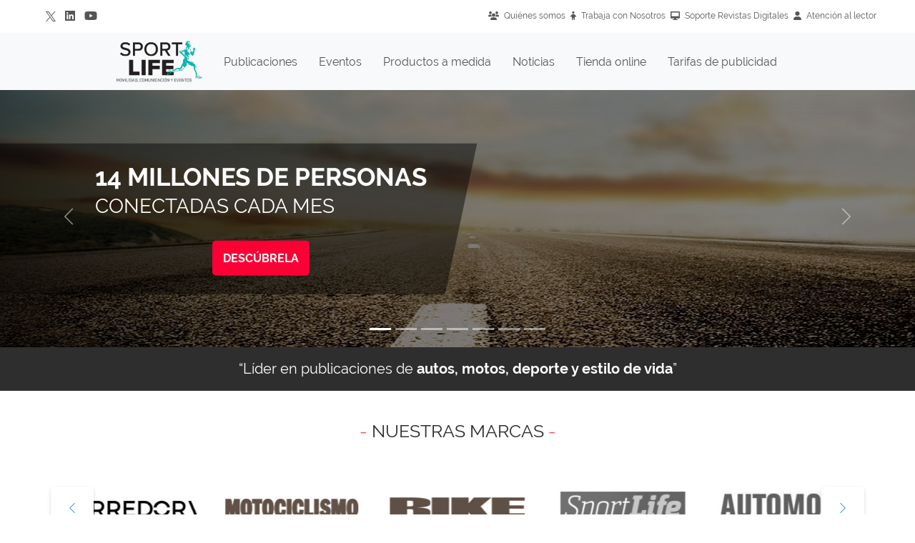

--- FILE ---
content_type: text/html; charset=utf-8
request_url: https://www.sportlifeiberica.es/
body_size: 8122
content:

<!DOCTYPE html>
<html >
<head>
    <title>Sport Life Ib&#xE9;rica</title>
    <meta name="csrf-token" content="CfDJ8EqIJerT5ltKhoEPQHLUjiq8cJg1nDCOxKhiZcGIuJPGNjh3hPo9NqL6zbhxQdke_iuCfkr2-2eBd7dc3-sPVq8yGNXoXr3lAuOZqQCVDP3DbVVUG-wi8yRJNMMtzobtoxtHQF7Yc2g4lMYC0myiaik" />
    <meta property="og:type" content="website" />
<meta name="description" content="Sport Life Ibérica, editorial de revistas de Motor, Deportes y Estilo de Vida" />
<meta name="keywords" content="motorpress, revista, prensa, suscripciones, autopista, motociclismo, sportlife, autovia, motor clasico, transporte mundial, scooterlife, la moto, moto verde, bike, oxigeno, triatlon, ecuestre, golf digest, futbol, coach, best fashion, ciclismo a fondo, womenshealth, menshealth, editorial, publicidad" />
<meta name="author" content="Sport Life Ibérica" />
<meta property="og:title" content="Sport Life Ibérica, líder en publicaciones de autos, motos, deporte y estilo de vida" />
<meta property="og:description" content="Sport Life Ibérica, editorial de revistas de Motor, Deportes y Estilo de Vida" />
<meta property="og:image" content="" />
<meta property="og:url" content="https://www.sportlifeiberica.es/" />
<meta name="twitter:card" content="" />

<!--  Non-Essential, But Recommended -->
<meta property="og:site_name" content="Sport Life Ibérica, líder en publicaciones de autos, motos, deporte y estilo de vida" />
<meta name="twitter:image:alt" content="Sport Life Ibérica, líder en publicaciones de autos, motos, deporte y estilo de vida" />



<link rel="icon" href="https://deporticket.blob.core.windows.net/awebs/sport-life-iberica/ico-638984633863877342.png">

<!-- Google tag (gtag.js) -->
<script async src="https://www.googletagmanager.com/gtag/js?id="></script>
<script>
    window.dataLayer = window.dataLayer || []; function gtag(){dataLayer.push(arguments);} gtag('js', new Date()); gtag('config', ''); 
</script><meta name="viewport" content="width=device-width, initial-scale=1, shrink-to-fit=no">
<script type="text/javascript">
    window.gdprAppliesGlobally=true;(function(){function a(e){if(!window.frames[e]){if(document.body&&document.body.firstChild){var t=document.body;var n=document.createElement("iframe");n.style.display="none";n.name=e;n.title=e;t.insertBefore(n,t.firstChild)}
else{setTimeout(function(){a(e)},5)}}}function e(n,r,o,c,s){function e(e,t,n,a){if(typeof n!=="function"){return}if(!window[r]){window[r]=[]}var i=false;if(s){i=s(e,t,n)}if(!i){window[r].push({command:e,parameter:t,callback:n,version:a})}}e.stub=true;function t(a){if(!window[n]||window[n].stub!==true){return}if(!a.data){return}
var i=typeof a.data==="string";var e;try{e=i?JSON.parse(a.data):a.data}catch(t){return}if(e[o]){var r=e[o];window[n](r.command,r.parameter,function(e,t){var n={};n[c]={returnValue:e,success:t,callId:r.callId};a.source.postMessage(i?JSON.stringify(n):n,"*")},r.version)}}
if(typeof window[n]!=="function"){window[n]=e;if(window.addEventListener){window.addEventListener("message",t,false)}else{window.attachEvent("onmessage",t)}}}e("__tcfapi","__tcfapiBuffer","__tcfapiCall","__tcfapiReturn");a("__tcfapiLocator");(function(e){
  var t=document.createElement("script");t.id="spcloader";t.type="text/javascript";t.async=true;t.src="https://sdk.privacy-center.org/"+e+"/loader.js?target="+document.location.hostname;t.charset="utf-8";var n=document.getElementsByTagName("script")[0];n.parentNode.insertBefore(t,n)})("aed3dcd8-14fe-4f34-b970-e8935c4a8b79")})();
</script>
    <link href="/s5/assets/css/auxcore.css" rel="stylesheet"><script src="/comun/jquery.js"></script>
<link rel="stylesheet" href="https://use.typekit.net/cnq2akz.css"><link href="/s5/assets/css/dptk-globals.min.css" rel="stylesheet"><link rel="stylesheet" href="https://satutelagrid.blob.core.windows.net/web/sport-life-iberica/css/core.min.css">
<link href="/s5/assets/css/vendor_bundle.min.css" rel="stylesheet"><link href="/s5/assets/css/vendor.swiper.min.css" rel="stylesheet">
<link href="/s5/assets/css/vendor.chartjs.min.css" rel="stylesheet"><link href="/s5/assets/css/vendor.fancybox.min.css" rel="stylesheet"><link href="/s5/assets/css/vendor.flickity.min.css" rel="stylesheet"><link href="/s5/assets/css/vendor.leaflet.min.css" rel="stylesheet"><link href="/s5/assets/css/vendor.photoswipe.min.css" rel="stylesheet">
    <script>
        const csrfTokenValue = document.querySelector('meta[name="csrf-token"]').getAttribute("content");
        $.ajaxSetup({
            headers: {
                "X-CSRF-TOKEN": csrfTokenValue
            }
        });
    </script>
</head>
<body >

<header id="header" class="shadow-md bg-light">
    <!-- TOP BAR -->
    <div id="top_bar" class="bg-white">
        <div class="container">
            <div class="text-nowrap">
                <div class="d-flex justify-content-center justify-content-md-between">
                    <div class="d-inline-block float-start">
                        <div class="row flex-row justify-content-end align-items-center text-uppercase fw-semibold link-light text-primary-hover small mx-lg-0">
                            <div class="d-none align-items-center ms-auto d-xl-flex">
                                <a class="btn btn-link text-body text-primary-hover g-px-2" href="https://x.com/sportlife_ib" target="_blank" title="X">
                                    <svg class="svg-inline--fa" xmlns="http://www.w3.org/2000/svg"
                                         viewBox="0 0 1200 1227" fill="none">
                                        <path d="M714.163 519.284L1160.89 0H1055.03L667.137 450.887L357.328 0H0L468.492 681.821L0 1226.37H105.866L515.491 750.218L842.672 1226.37H1200L714.137 519.284H714.163ZM569.165 687.828L521.697 619.934L144.011 79.6944H306.615L611.412 515.685L658.88 583.579L1055.08 1150.3H892.476L569.165 687.854V687.828Z"
                                              fill="currentColor" />
                                    </svg>
                                </a>
                                <a class="btn btn-link text-body text-primary-hover g-px-2" href="https://www.linkedin.com/company/sportlifeiberica/" target="_blank" title="Linkedin">
                                    <span class="g-font-size-16 fa-solid fab fa-linkedin"></span>
                                </a>
                                <a class="btn btn-link text-body text-primary-hover g-px-2" href="https://www.youtube.com/user/motorpressiberica1" target="_blank" title="Youtube">
                                    <span class="g-font-size-16 fa-solid fab fa-youtube"></span>
                                </a>
                            </div>
                        </div>
                    </div>
                    <div class="d-inline-block float-md-end my-auto">
                        <div class="rodea-soporte">
                            <ul class="nav justify-content-end align-items-center">
                                <li class="nav-item px-1"><a class="text-body text-primary-hover" href="/web-quienes-somos" title="Quiénes somos"><i class="me-2 fas fa-users"></i>Quiénes somos</a></li>
                                <li class="nav-item px-1"><a class="text-body text-primary-hover" href="/web-trabaja-con-nosotros" title="Trabaja con nosotros"><i class="me-2 fa fa-child"></i>Trabaja con Nosotros</a></li>
                                <li class="nav-item px-1"><a class="text-body text-primary-hover" href="/web-soporte-revistas-digitales" title="Soporte Revistas Digitales"><i class="me-2 fa fa-desktop"></i>Soporte Revistas Digitales</a></li>
                                <li class="nav-item px-1"><a class="text-body text-primary-hover" href="/web-atencion-lector" title="Atención al lector"><i class="me-2 fa fa-user"></i>Atención al lector</a></li>
                            </ul>
                        </div>
                    </div>
                </div>
            </div>

        </div>
    </div>
    <!-- /TOP BAR -->
    <!-- Navbar -->
    <div class="d-flex flex-wrap align-content-center justify-content-center position-relative">
        <nav class="navbar navbar-expand-lg navbar-light justify-content-lg-between justify-content-lg-inherit">
            <div class="align-items-start g-py-5 d-flex">
                <!-- mobile menu button : -->
                <button class="navbar-toggler border-0 my-auto" type="button" data-bs-toggle="collapse" data-bs-target="#navbarMainNav" aria-controls="navbarMainNav" aria-expanded="false" aria-label="Toggle navigation">
                    <i class="fas fa-bars"></i>
                </button>
                <!-- navbar : brand (logo) -->
                <a class="g-my-5" href="/">
                    <img class="object-fit-scale g-width-120" src="https://satutelagrid.blob.core.windows.net/web/sport-life-iberica/sli-638977699376227996.png" alt="">
                </a>
            </div>
            <!-- Menu -->
            <div class="collapse navbar-collapse navbar-animate-fadein" id="navbarMainNav">
                <!-- navbar : mobile menu -->
                <div class="navbar-xs d-none">
                    <!-- .sticky-top -->
                    <!-- mobile menu button : close -->
                    <button class="navbar-toggler pt-0 my-auto" type="button" data-bs-toggle="collapse" data-bs-target="#navbarMainNav" aria-controls="navbarMainNav" aria-expanded="false" aria-label="Toggle navigation">
                        <i class="fas fa-times g-font-size-20"></i>
                    </button>
                    <a class="g-my-5" href="/">
                        <img class="object-fit-scale p-2 mx-2 g-width-120" src="https://satutelagrid.blob.core.windows.net/web/sport-life-iberica/sli-638977699376227996.png" alt="">
                    </a>
                </div>
                <!-- /navbar : mobile menu -->
                <!-- navbar : navigation -->
                <ul class="navbar-nav g-px-15 g-px-auto--lg">
                    <li class='nav-item'><a class='nav-link   g-font-size-16 ' href='/sli-publicaciones' role='button' target='_self'>Publicaciones</a></li><li class='nav-item'><a class='nav-link   g-font-size-16 ' href='/sli-eventos' role='button' target='_self'>Eventos</a></li><li class='nav-item'><a class='nav-link   g-font-size-16 ' href='/sli-productos' role='button' target='_self'>Productos a medida</a></li><li class='nav-item'><a class='nav-link   g-font-size-16 ' href='/sli-noticias' role='button' target='_self'>Noticias</a></li><li class='nav-item'><a class='nav-link   g-font-size-16 ' href='https://suscripciones.sportlifeiberica.es/mm/' role='button' target='_blank'>Tienda online</a></li><li class='nav-item'><a class='nav-link   g-font-size-16 ' href='/sli-tarifas-publicidad' role='button' target='_self'>Tarifas de publicidad</a></li>
                </ul>
                <!-- /navbar : navigation -->
            </div>
        </nav>
    </div>
    <!-- /Navbar -->
</header><div id="carousel" class="carousel slide" data-bs-ride="carousel">
    <div class="carousel-indicators">
        <button class="bg-white active" type="button" data-bs-target="#carousel" data-bs-slide-to="0" aria-current="true" aria-label="Slide 1"></button>
        <button class="bg-white" type="button" data-bs-target="#carousel" data-bs-slide-to="1" aria-label="Slide 2"></button>
        <button class="bg-white" type="button" data-bs-target="#carousel" data-bs-slide-to="2" aria-label="Slide 3"></button>
        <button class="bg-white" type="button" data-bs-target="#carousel" data-bs-slide-to="3" aria-label="Slide 4"></button>
        <button class="bg-white" type="button" data-bs-target="#carousel" data-bs-slide-to="4" aria-label="Slide 5"></button>
        <button class="bg-white" type="button" data-bs-target="#carousel" data-bs-slide-to="5" aria-label="Slide 6"></button>
        <button class="bg-white" type="button" data-bs-target="#carousel" data-bs-slide-to="6" aria-label="Slide 7"></button>
    </div>
    <div class="position-relative bg-black bg-opacity-50">
        <!--Contenido-->
        <div class="d-flex flex-wrap align-content-center justify-content-lg-start justify-content-center z-1 text-white min-vh-50  position-relative">
            <div class="position-absolute top-50 start-0 translate-middle-y">
                <div class="hero-band">
                    <div class="hero-band__content text-uppercase text-center text-md-start g-font-size-24 g-font-size-42--lg ">
                        <h1 class="g-font-weight-700 mb-1">14 MILLONES DE PERSONAS</h1>
                        <h2 class="mb-3">CONECTADAS CADA MES</h2>
                        <div class="text-center">
                            <a href="/web-publicaciones" class="btn btn-secondary g-font-weight-600 g-font-size-16  g-mt-10">Descúbrela</a>
                        </div>
                    </div>
                </div>
            </div>
        </div>
        <!--Fin Contenido-->
        <div class="carousel-inner top-0 h-100 position-absolute z-n1">
            <div class="carousel-item position-relative overflow-hidden h-100 active" data-bs-interval="5000">
                <img src="https://satutelagrid.blob.core.windows.net/web/sport-life-iberica/slide-index/7.jpg" class="carousel-img-top" alt="...">
                <!--<div class="carousel-caption d-none d-md-block"></div>-->
            </div>
            <div class="carousel-item position-relative overflow-hidden h-100" data-bs-interval="5000">
                <img src="https://satutelagrid.blob.core.windows.net/web/sport-life-iberica/slide-index/2.jpg" class="carousel-img-top" alt="...">
            </div>
            <div class="carousel-item position-relative overflow-hidden h-100" data-bs-interval="5000">
                <img src="https://satutelagrid.blob.core.windows.net/web/sport-life-iberica/slide-index/3.jpg" class="carousel-img-top" alt="...">
            </div>
            <div class="carousel-item position-relative overflow-hidden h-100" data-bs-interval="5000">
                <img src="https://satutelagrid.blob.core.windows.net/web/sport-life-iberica/slide-index/8.jpg" class="carousel-img-top" alt="...">
            </div>
            <div class="carousel-item position-relative overflow-hidden h-100" data-bs-interval="5000">
                <img src="https://satutelagrid.blob.core.windows.net/web/sport-life-iberica/slide-index/5.jpg" class="carousel-img-top" alt="...">
            </div>
            <div class="carousel-item position-relative overflow-hidden h-100" data-bs-interval="5000">
                <img src="https://satutelagrid.blob.core.windows.net/web/sport-life-iberica/slide-index/6.jpg" class="carousel-img-top" alt="...">
            </div>
            <div class="carousel-item position-relative overflow-hidden h-100" data-bs-interval="5000">
                <img src="https://satutelagrid.blob.core.windows.net/web/sport-life-iberica/slide-index/1.jpg" class="carousel-img-top" alt="...">
            </div>
        </div>
    </div>
    <button class="carousel-control-prev d-none d-md-block" type="button" data-bs-target="#carousel" data-bs-slide="prev">
        <span class="carousel-control-prev-icon" aria-hidden="true"></span>
        <span class="visually-hidden">Previous</span>
    </button>
    <button class="carousel-control-next d-none d-md-block" type="button" data-bs-target="#carousel" data-bs-slide="next">
        <span class="carousel-control-next-icon" aria-hidden="true"></span>
        <span class="visually-hidden">Next</span>
    </button>
</div><!-- Claim -->
<section class="claim bg-dark text-white py-3">
  <div class="container text-center">
    <p class="m-0 fw-light g-font-size-20">
      “Líder en publicaciones de
      <span class="fw-semibold">autos, motos, deporte y estilo de vida</span>”
    </p>
  </div>
</section>

<!-- Nuestras marcas -->
<section class="modulo-marcas py-5 text-center">
  <div class="container">
    <h3 class="text-uppercase mb-5">
      <span class="text-danger">-</span>
      <a href="/web-publicaciones" class="text-decoration-none text-dark fw-normal" title="Nuestras marcas">
        Nuestras marcas
      </a>
      <span class="text-danger">-</span>
    </h3>
<section class="g-py-5">
  <div class="container">
    <div class="swiper-container" data-swiper='{
              "slidesPerView": 2,
              "spaceBetween": 1,
              "slidesPerGroup": 1,
              "loop": true,
              "autoplay": { "delay" : 1500, "disableOnInteraction": false },
              "breakpoints": {
                  "1024": { "slidesPerView": "5" },
                  "920":  { "slidesPerView": "3" }
              }
          }'>

      <div class="swiper-wrapper">
        <div class="swiper-slide">
          <a
            href="/web-publicacion-autopista"><img src="https://satutelagrid.blob.core.windows.net/web/sport-life-iberica/marcas/autopista.jpg" alt="Autopista" class="img-fluid mx-auto d-block"></a>
        </div>
        <div class="swiper-slide">
          <a
            href="/web-publicacion-corredor"><img src="https://satutelagrid.blob.core.windows.net/web/sport-life-iberica/marcas/corredor.jpg" alt="Corredor" class="img-fluid mx-auto d-block"></a>
        </div>
        <div class="swiper-slide">
          <a
            href="/web-publicacion-motociclismo"><img src="https://satutelagrid.blob.core.windows.net/web/sport-life-iberica/marcas/motociclismo.jpg" alt="Motociclismo" class="img-fluid mx-auto d-block"></a>
        </div>
        <div class="swiper-slide">
          <a
            href="/web-publicacion-bike"><img src="https://satutelagrid.blob.core.windows.net/web/sport-life-iberica/marcas/bike.jpg" alt="Bike" class="img-fluid mx-auto d-block"></a>
        </div>
        <div class="swiper-slide">
          <a
            href="/web-publicacion-sportlife"><img src="https://satutelagrid.blob.core.windows.net/web/sport-life-iberica/marcas/sportlife.jpg" alt="Sportlife" class="img-fluid mx-auto d-block"></a>
        </div>
        <div class="swiper-slide">
          <a
            href="/web-publicacion-automovil"><img src="https://satutelagrid.blob.core.windows.net/web/sport-life-iberica/marcas/automovil.jpg" alt="Automóvil" class="img-fluid mx-auto d-block"></a>
        </div>
        <div class="swiper-slide">
          <a
            href="/web-publicacion-motor-clasico"><img src="https://satutelagrid.blob.core.windows.net/web/sport-life-iberica/marcas/motorclasico.jpg" alt="Motor Clásico" class="img-fluid mx-auto d-block"></a>
        </div>
        <div class="swiper-slide">
          <a
            href="/web-publicacion-zero"><img src="https://satutelagrid.blob.core.windows.net/web/sport-life-iberica/marcas/zero.jpg" alt="ZERO" class="img-fluid mx-auto d-block"></a>
        </div>
        <div class="swiper-slide">
          <a
            href="/web-publicacion-moto-verde"><img src="https://satutelagrid.blob.core.windows.net/web/sport-life-iberica/marcas/motoverde.jpg" alt="Moto Verde" class="img-fluid mx-auto d-block"></a>
        </div>
        <div class="swiper-slide">
          <a
            href="/web-publicacion-triatlon"><img src="https://satutelagrid.blob.core.windows.net/web/sport-life-iberica/marcas/triatlon.jpg" alt="Triatlón" class="img-fluid mx-auto d-block"></a>
        </div>
        <div class="swiper-slide">
          <a
            href="/web-publicacion-caf"><img src="https://satutelagrid.blob.core.windows.net/web/sport-life-iberica/marcas/caf.jpg" alt="Ciclismo a Fondo" class="img-fluid mx-auto d-block"></a>
        </div>
        <div class="swiper-slide">
          <a
            href="/web-publicacion-beef"><img src="https://satutelagrid.blob.core.windows.net/web/sport-life-iberica/marcas/beef.jpg" alt="BEEF" class="img-fluid mx-auto d-block"></a>
        </div>
        <div class="swiper-slide">
          <a
            href="/web-publicacion-oxigeno"><img src="https://satutelagrid.blob.core.windows.net/web/sport-life-iberica/marcas/oxigeno.jpg" alt="Oxígeno" class="img-fluid mx-auto d-block"></a>
        </div>
        <div class="swiper-slide">
          <a
            href="/web-publicacion-trailrun"><img src="https://satutelagrid.blob.core.windows.net/web/sport-life-iberica/marcas/trailrun.jpg" alt="Trailrun" class="img-fluid mx-auto d-block"></a>
        </div>
        <div class="swiper-slide">
          <a
            href="/web-publicacion-transporte-mundial"><img src="https://satutelagrid.blob.core.windows.net/web/sport-life-iberica/marcas/tm.jpg" alt="Transporte Mundial" class="img-fluid mx-auto d-block"></a>
        </div>
      </div>

      <div class="swiper-button-next d-none d-md-block bg-white shadow"></div>
      <div class="swiper-button-prev d-none d-md-block bg-white shadow"></div>
    </div>
</section>
   
  </div>
</section>

<!-- Dispositivos -->
<section class="dispositivos text-center py-5">
  <div class="container">
    <img src="https://satutelagrid.blob.core.windows.net/web/sport-life-iberica/dispositivos/dispositivos.jpg" alt="Dispositivos" class="img-fluid mb-4" data-aos="zoom-in">
    <p class="text-muted fst-italic mb-4">
      Todas nuestras publicaciones las podrás disfrutar en
      <span class="fw-semibold text-dark">papel</span> y
      <span class="fw-semibold text-dark">dispositivos digitales</span>.
    </p>
    <a href="https://suscripciones.sportlifeiberica.es/" target="_blank" class="btn btn-secondary g-font-weight-600 g-font-size-16  g-mt-10">
      <i class="me-2 fa fa-shopping-cart me-2"></i>Visita nuestra tienda online
    </a>
  </div>
</section><section class="g-py-20">
    <div class="container">
        <div class="text-secondary g-font-size-40--md g-font-size-24 g-mb-0">
            <h3 class="[#$EstiloTituloH3#]">Últimas noticias</h3>
        </div>
        <div class="row">
            <div class="col-12 contenedor-noticias">
                <div class="noticia ratio ratio-16x9 overflow-hidden rounded">
    <a href="/web-noticia/leer/2025-12-23-estrenamos-el-calendario-2026-para-corredores" title="Estrenamos el calendario 2026 para corredores">
        <img src="https://deporticket.blob.core.windows.net/awebs/sport-life-iberica/estrenamos-el-calendario-2026-para-corredores-639020808297174638.jpg" alt="Estrenamos el calendario 2026 para corredores" class="w-100 h-100 object-fit-cover">
        <div class="overlay">
            <h3 class="g-font-size-20">Estrenamos el calendario 2026 para corredores</h3>
        </div>
    </a>
</div><div class="noticia ratio ratio-16x9 overflow-hidden rounded">
    <a href="/web-noticia/leer/2025-12-23-mtb-madrid-city-trail-abre-inscripciones-para-la-carrera-mas-esperada-de-la-capital" title="MBT MADRID CITY TRAIL ABRE INSCRIPCIONES PARA LA CARRERA MÁS ESPERADA DE LA CAPITAL">
        <img src="https://deporticket.blob.core.windows.net/awebs/sport-life-iberica/mtb-madrid-city-trail-abre-inscripciones-para-la-carrera-mas-esperada-de-la-capital-639020838159343330.jpg" alt="MBT MADRID CITY TRAIL ABRE INSCRIPCIONES PARA LA CARRERA MÁS ESPERADA DE LA CAPITAL" class="w-100 h-100 object-fit-cover">
        <div class="overlay">
            <h3 class="g-font-size-20">MBT MADRID CITY TRAIL ABRE INSCRIPCIONES PARA LA CARRERA MÁS ESPERADA DE LA CAPITAL</h3>
        </div>
    </a>
</div><div class="noticia ratio ratio-16x9 overflow-hidden rounded">
    <a href="/web-noticia/leer/2025-12-21-11000-papas-mamas-noel-y-elfos-conquistan-las-calles-de-madrid-con-record-de-participacion" title="XIV Carrera Solidaria de Papá Noel El Corte Inglés">
        <img src="https://deporticket.blob.core.windows.net/awebs/sport-life-iberica/papa-noel-1160x650-639019909847703968.jpg" alt="XIV Carrera Solidaria de Papá Noel El Corte Inglés" class="w-100 h-100 object-fit-cover">
        <div class="overlay">
            <h3 class="g-font-size-20">XIV Carrera Solidaria de Papá Noel El Corte Inglés</h3>
        </div>
    </a>
</div><div class="noticia ratio ratio-16x9 overflow-hidden rounded">
    <a href="/web-noticia/leer/25-12-19-ii-carrera-solidaria-de-papa-noel-barcelona" title="II Carrera Solidaria de Papá Noel Barcelona">
        <img src="https://deporticket.blob.core.windows.net/awebs/sport-life-iberica/ii-carrera-solidaria-de-papa-noel-barcelona-639017334334182122.jpg" alt="II Carrera Solidaria de Papá Noel Barcelona" class="w-100 h-100 object-fit-cover">
        <div class="overlay">
            <h3 class="g-font-size-20">II Carrera Solidaria de Papá Noel Barcelona</h3>
        </div>
    </a>
</div><div class="noticia ratio ratio-16x9 overflow-hidden rounded">
    <a href="/web-noticia/leer/25-12-18-iv-carrera-de-papa-noel-de-oviedo-by-totalenergies" title="IV Carrera de Papá Noel de Oviedo by TotalEnergies">
        <img src="https://deporticket.blob.core.windows.net/awebs/sport-life-iberica/iv-carrera-de-papa-noel-de-oviedo-by-totalenergies-639016525086042038.jpg" alt="IV Carrera de Papá Noel de Oviedo by TotalEnergies" class="w-100 h-100 object-fit-cover">
        <div class="overlay">
            <h3 class="g-font-size-20">IV Carrera de Papá Noel de Oviedo by TotalEnergies</h3>
        </div>
    </a>
</div>
            </div>
        </div>
        <div class="text-center py-md-0 py-4 g-mt-20">
            <a class="btn btn-primary text-light g-font-weight-600 g-font-size-16 g-mt-10" href="/web-noticias/leer">Ver todas las noticias</a>
        </div>
    </div>
</section><footer>

    <div class="redes-sociales wow fadeIn animated g-py-40">

        <div class="container text-uppercase text-center" data-aos="fade-down">
                    <hr>
            <h3 class="g-font-size-30">Síguenos en:</h3>
            <a class="btn btn-link text-body text-primary-hover g-px-2 g-font-size-20" href="https://x.com/sportlife_ib" target="_blank" title="X">
                <svg class="svg-inline--fa" xmlns="http://www.w3.org/2000/svg" viewBox="0 0 1200 1227" fill="none">
                    <path
                        d="M714.163 519.284L1160.89 0H1055.03L667.137 450.887L357.328 0H0L468.492 681.821L0 1226.37H105.866L515.491 750.218L842.672 1226.37H1200L714.137 519.284H714.163ZM569.165 687.828L521.697 619.934L144.011 79.6944H306.615L611.412 515.685L658.88 583.579L1055.08 1150.3H892.476L569.165 687.854V687.828Z"
                        fill="currentColor" />
                </svg>
            </a>
            <a class="btn btn-link text-body text-primary-hover g-px-2" href="https://www.linkedin.com/company/sportlifeiberica/" target="_blank" title="Linkedin">
                <span class="g-font-size-22 fa-solid fab fa-linkedin"></span>
            </a>
            <a class="btn btn-link text-body text-primary-hover g-px-2" href="https://www.youtube.com/user/motorpressiberica1" target="_blank" title="Youtube">
                <span class="g-font-size-22 fa-solid fab fa-youtube"></span>
            </a>
        </div>
    </div>
    <div id="footer" class="bg-dark text-light position-relative">
        <!-- línea fina superior (secondary) -->
        <div class="footer-topbar"></div>

        <div class="container py-5">
            <div class="row g-4">

                <!-- Publicaciones -->
                <div class="col-12 col-md-3">
                    <h4 class="h5 text-white mb-3">Publicaciones</h4>
                    <ul class="list-unstyled m-0">
                        <li><a class="footer-link link-light d-block py-1" href="/web-publicaciones-coches">Coches</a></li>
                        <li><a class="footer-link link-light d-block py-1" href="/web-publicaciones-motos">Motos</a></li>
                        <li><a class="footer-link link-light d-block py-1" href="/web-publicaciones-deportes">Deportes</a></li>
                        <li><a class="footer-link link-light d-block py-1" href="/web-publicaciones-estilo-vida">Estilo de vida</a></li>
                    </ul>
                </div>

                <!-- Eventos -->
                <div class="col-12 col-md-3">
                    <h4 class="h5 text-white mb-3">Eventos</h4>
                    <ul class="list-unstyled m-0">
                        <li><a class="footer-link link-light d-block py-1" href="/web-eventos-carrera-mujer">Carrera de la Mujer</a></li>
                        <li><a class="footer-link link-light d-block py-1" href="/web-eventos-zurich-maraton-sevilla">Zúrich Maratón de
                                Sevilla</a></li>
                        <li><a class="footer-link link-light d-block py-1" href="https://www.carrerabomberosmadrid.es/"
                                target="_blank">Carrera Bomberos de Madrid</a></li>
                        <li><a class="footer-link link-light d-block py-1" href="https://www.lacarreradepapanoel.com"
                                target="_blank">Carrera de Papá Noel</a></li>
                    </ul>
                </div>

                <!-- Productos a medida -->
                <div class="col-12 col-md-3">
                    <h4 class="h5 text-white mb-3">Productos a medida</h4>
                    <ul class="list-unstyled m-0">
                        <li><a class="footer-link link-light d-block py-1" href="/web-tarifas-publicidad">Publicidad</a></li>
                        <li><a class="footer-link link-light d-block py-1" href="/web-publicaciones">Publicaciones</a></li>
                        <li><a class="footer-link link-light d-block py-1" href="/web-productos-promociones-online">Promociones on-line</a>
                        </li>
                    </ul>
                </div>

                <!-- Columna logo + contacto -->
                <div class="col-12 col-md-3">
                    <div class="mb-3 footer-logo text-center text-md-left" aria-label="Sport Life Ibérica">
                        <h4><img src="https://satutelagrid.blob.core.windows.net/web/sport-life-iberica/logo-fn.svg"></h4>     
                    </div>

                    <ul class="list-unstyled small  mb-3">
                        <li>Calle Nestares, 20 - 28045, Madrid</li>
                        <li>(+34) 91-347 01 00</li>
                        <li><a class="footer-link link-light" href="mailto:internet@slib.es">internet@slib.es</a></li>
                    </ul>

                    <p class="mb-0">
                        <i class="me-2 fi fi-arrow-end me-2 text-secondary"></i>
                        <a href="https://satutelagrid.blob.core.windows.net/web/sport-life-iberica/pdf/presentacion-2026.pdf" target="_blank" class="footer-link link-light">
                            Presentación Corporativa
                        </a>
                    </p>
                </div>
            </div>
        </div>

        <!-- Separador y franja inferior más oscura -->
        <div class="footer-sep"></div>
        <div class="footer-bottom bg-black py-3 bg-opacity-75">
            <div
                class="container d-flex flex-column flex-wrap justify-content-center align-items-center small">
                <p class="mb-0 text-light">© 2025. Sport Life Ibérica, Todos los derechos reservados.</p>
                <p>
                    <ul class="list-inline m-0">
                        <li class="list-inline-item"><a class="footer-link link-light" href="mailto:internet@slib.es">Contacto</a></li>
                        <li class="list-inline-item">|</li>
                        <li class="list-inline-item"><a class="footer-link link-light" href="/web-politica-privacidad">Política de
                                privacidad</a></li>
                        <li class="list-inline-item">|</li>
                        <li class="list-inline-item"><a class="footer-link link-light" href="/web-aviso-legal">Aviso legal</a></li>
                        <li class="list-inline-item">|</li>
                        <li class="list-inline-item"><a class="footer-link link-light" href="/web-cookies">Política de Cookies</a></li>
                        <li class="list-inline-item">|</li>
                        <li class="list-inline-item"><a class="footer-link link-light"
                                href="https://www.etcanaldenuncias.com/canal.aspx?proyecto=SLIB&amp;idioma=español"
                                target="_blank">Canal de denuncias</a></li>
                    </ul>
                </p>
            </div>
        </div>
    </div>
</footer>
    <script src="/s5/assets/js/core.min.js"></script><script src="/comun/fontawesome/all.min.js"></script>
 <script>
    document.body.classList.add('header-sticky','header-fixed');
</script><script src="/s5/assets/js/vendor.swiper.min.js"></script><script src="/s5/assets/js/vendor_bundle.min.js"></script><script src="/s5/assets/js/vendor.chartjs.min.js"></script><script src="/s5/assets/js/vendor.fancybox.min.js"></script><script src="/s5/assets/js/vendor.flickity.min.js"></script><script src="/s5/assets/js/vendor.leaflet.min.js"></script><script src="/s5/assets/js/vendor.photoswipe.min.js"></script>
    
    
    
    
</body>
</html>

--- FILE ---
content_type: text/css
request_url: https://satutelagrid.blob.core.windows.net/web/sport-life-iberica/css/core.min.css
body_size: 416197
content:
/*! Core v5.0.6 */
:root,[data-bs-theme=light]{--bs-blue:#0d6efd;--bs-indigo:#6610f2;--bs-purple:#6f42c1;--bs-pink:#d63384;--bs-red:#f64e60;--bs-orange:#fd7e14;--bs-yellow:#fad776;--bs-green:#6dbb30;--bs-teal:#20c997;--bs-cyan:#73e7f7;--bs-black:#000;--bs-white:#fff;--bs-gray:#869ab8;--bs-gray-dark:#384c74;--bs-gray-100:#f9fbfd;--bs-gray-200:#f1f4f8;--bs-gray-300:#d9e2ef;--bs-gray-400:#c6d3e6;--bs-gray-500:#abbcd5;--bs-gray-600:#869ab8;--bs-gray-700:#506690;--bs-gray-800:#384c74;--bs-gray-900:#1b2a4e;--bs-primary:#00b8b2;--bs-secondary:#fa0034;--bs-success:#6dbb30;--bs-info:#73e7f7;--bs-warning:#fad776;--bs-danger:#f64e60;--bs-light:#f8f9fa;--bs-dark:#2e2e2e;--bs-primary-rgb:0,184,178;--bs-secondary-rgb:250,0,52;--bs-success-rgb:109,187,48;--bs-info-rgb:115,231,247;--bs-warning-rgb:250,215,118;--bs-danger-rgb:246,78,96;--bs-light-rgb:248,249,250;--bs-dark-rgb:46,46,46;--bs-primary-text-emphasis:#004a47;--bs-secondary-text-emphasis:#640015;--bs-success-text-emphasis:#2c4b13;--bs-info-text-emphasis:#2e5c63;--bs-warning-text-emphasis:#64562f;--bs-danger-text-emphasis:#621f26;--bs-light-text-emphasis:#506690;--bs-dark-text-emphasis:#506690;--bs-primary-bg-subtle:#ccf1f0;--bs-secondary-bg-subtle:#feccd6;--bs-success-bg-subtle:#e2f1d6;--bs-info-bg-subtle:#e3fafd;--bs-warning-bg-subtle:#fef7e4;--bs-danger-bg-subtle:#fddcdf;--bs-light-bg-subtle:#fcfdfe;--bs-dark-bg-subtle:#c6d3e6;--bs-primary-border-subtle:#99e3e0;--bs-secondary-border-subtle:#fd99ae;--bs-success-border-subtle:#c5e4ac;--bs-info-border-subtle:#c7f5fc;--bs-warning-border-subtle:#fdefc8;--bs-danger-border-subtle:#fbb8bf;--bs-light-border-subtle:#f1f4f8;--bs-dark-border-subtle:#abbcd5;--bs-white-rgb:255,255,255;--bs-black-rgb:0,0,0;--bs-font-sans-serif:system-ui,-apple-system,"Segoe UI",Roboto,"Helvetica Neue","Noto Sans","Liberation Sans",Arial,sans-serif,"Apple Color Emoji","Segoe UI Emoji","Segoe UI Symbol","Noto Color Emoji";--bs-font-monospace:SFMono-Regular,Menlo,Monaco,Consolas,"Liberation Mono","Courier New",monospace;--bs-gradient:linear-gradient(180deg,hsla(0,0%,100%,.15),hsla(0,0%,100%,0));--bs-body-font-family:"Raleway",sans-serif;--bs-body-font-size:1rem;--bs-body-font-weight:400;--bs-body-line-height:1.6;--bs-body-color:#555;--bs-body-color-rgb:85,85,85;--bs-body-bg:#fff;--bs-body-bg-rgb:255,255,255;--bs-emphasis-color:#000;--bs-emphasis-color-rgb:0,0,0;--bs-secondary-color:rgba(85,85,85,.75);--bs-secondary-color-rgb:85,85,85;--bs-secondary-bg:#f1f4f8;--bs-secondary-bg-rgb:241,244,248;--bs-tertiary-color:rgba(85,85,85,.5);--bs-tertiary-color-rgb:85,85,85;--bs-tertiary-bg:#f9fbfd;--bs-tertiary-bg-rgb:249,251,253;--bs-heading-color:inherit;--bs-link-color:#00b8b2;--bs-link-color-rgb:0,184,178;--bs-link-decoration:none;--bs-link-hover-color:#00938e;--bs-link-hover-color-rgb:0,147,142;--bs-code-color:#d63384;--bs-highlight-bg:#fef7e4;--bs-border-width:1px;--bs-border-style:solid;--bs-border-color:#dde4ea;--bs-border-color-translucent:rgba(0,0,0,.175);--bs-border-radius:0.35rem;--bs-border-radius-sm:0.2rem;--bs-border-radius-lg:0.45rem;--bs-border-radius-xl:0.6rem;--bs-border-radius-xxl:2rem;--bs-border-radius-2xl:var(--bs-border-radius-xxl);--bs-border-radius-pill:50rem;--bs-box-shadow:0 1px 3px 0 rgba(50,50,93,.15),0 4px 6px 0 rgba(112,157,199,.15);--bs-box-shadow-sm:0 0 35px rgba(140,152,164,.125);--bs-box-shadow-lg:0 10px 40px 10px rgba(140,152,164,.175);--bs-box-shadow-inset:inset 0 1px 2px rgba(0,0,0,.075);--bs-focus-ring-width:0.25rem;--bs-focus-ring-opacity:0.25;--bs-focus-ring-color:rgba(0,184,178,.25);--bs-form-valid-color:#6dbb30;--bs-form-valid-border-color:#6dbb30;--bs-form-invalid-color:#f64e60;--bs-form-invalid-border-color:#f64e60}[data-bs-theme=dark]{--bs-body-color:#abbcd5;--bs-body-color-rgb:171,188,213;--bs-body-bg:#1b2a4e;--bs-body-bg-rgb:27,42,78;--bs-emphasis-color:#fff;--bs-emphasis-color-rgb:255,255,255;--bs-secondary-color:rgba(171,188,213,.75);--bs-secondary-color-rgb:171,188,213;--bs-secondary-bg:#384c74;--bs-secondary-bg-rgb:56,76,116;--bs-tertiary-color:rgba(171,188,213,.5);--bs-tertiary-color-rgb:171,188,213;--bs-tertiary-bg:#2a3b61;--bs-tertiary-bg-rgb:42,59,97;--bs-primary-text-emphasis:#66d4d1;--bs-secondary-text-emphasis:#fc6685;--bs-success-text-emphasis:#a7d683;--bs-info-text-emphasis:#abf1fa;--bs-warning-text-emphasis:#fce7ad;--bs-danger-text-emphasis:#fa95a0;--bs-light-text-emphasis:#f9fbfd;--bs-dark-text-emphasis:#d9e2ef;--bs-primary-bg-subtle:#002524;--bs-secondary-bg-subtle:#32000a;--bs-success-bg-subtle:#16250a;--bs-info-bg-subtle:#172e31;--bs-warning-bg-subtle:#322b18;--bs-danger-bg-subtle:#311013;--bs-light-bg-subtle:#384c74;--bs-dark-bg-subtle:#1c263a;--bs-primary-border-subtle:#006e6b;--bs-secondary-border-subtle:#96001f;--bs-success-border-subtle:#41701d;--bs-info-border-subtle:#458b94;--bs-warning-border-subtle:#968147;--bs-danger-border-subtle:#942f3a;--bs-light-border-subtle:#506690;--bs-dark-border-subtle:#384c74;--bs-heading-color:inherit;--bs-link-color:#66d4d1;--bs-link-hover-color:#85ddda;--bs-link-color-rgb:102,212,209;--bs-link-hover-color-rgb:133,221,218;--bs-code-color:#e685b5;--bs-border-color:#506690;--bs-border-color-translucent:hsla(0,0%,100%,.15);--bs-form-valid-color:#a7d683;--bs-form-valid-border-color:#a7d683;--bs-form-invalid-color:#fa95a0;--bs-form-invalid-border-color:#fa95a0;color-scheme:dark}*,:after,:before{box-sizing:border-box}@media (prefers-reduced-motion:no-preference){:root{scroll-behavior:smooth}}body{-webkit-text-size-adjust:100%;-webkit-tap-highlight-color:transparent;background-color:var(--bs-body-bg);color:var(--bs-body-color);font-family:var(--bs-body-font-family);font-size:var(--bs-body-font-size);font-weight:var(--bs-body-font-weight);line-height:var(--bs-body-line-height);margin:0;text-align:var(--bs-body-text-align)}hr{border:0;border-top:var(--bs-border-width) solid;color:inherit;margin:1rem 0;opacity:.25}.h1,.h2,.h3,.h4,.h5,.h6,h1,h2,h3,h4,h5,h6{color:var(--bs-heading-color);font-family:Raleway,sans-serif;font-weight:500;line-height:1.2;margin-bottom:.5rem;margin-top:0}.h1,h1{font-size:calc(1.375rem + 1.5vw)}@media (min-width:1200px){.h1,h1{font-size:2.5rem}}.h2,h2{font-size:calc(1.325rem + .9vw)}@media (min-width:1200px){.h2,h2{font-size:2rem}}.h3,h3{font-size:calc(1.3rem + .6vw)}@media (min-width:1200px){.h3,h3{font-size:1.75rem}}.h4,h4{font-size:calc(1.275rem + .3vw)}@media (min-width:1200px){.h4,h4{font-size:1.5rem}}.h5,h5{font-size:1.25rem}.h6,h6{font-size:1rem}p{margin-bottom:1rem;margin-top:0}abbr[title]{cursor:help;-webkit-text-decoration:underline dotted;text-decoration:underline dotted;-webkit-text-decoration-skip-ink:none;text-decoration-skip-ink:none}address{font-style:normal;line-height:inherit;margin-bottom:1rem}ol,ul{padding-left:2rem}dl,ol,ul{margin-bottom:1rem;margin-top:0}ol ol,ol ul,ul ol,ul ul{margin-bottom:0}dt{font-weight:700}dd{margin-bottom:.5rem;margin-left:0}blockquote{margin:0 0 1rem}b,strong{font-weight:bolder}.small,small{font-size:.875em}.mark,mark{background-color:var(--bs-highlight-bg);padding:.1875em}sub,sup{font-size:.75em;line-height:0;position:relative;vertical-align:baseline}sub{bottom:-.25em}sup{top:-.5em}a{color:rgba(var(--bs-link-color-rgb),var(--bs-link-opacity,1));text-decoration:none}a:hover{--bs-link-color-rgb:var(--bs-link-hover-color-rgb)}a:not([href]):not([class]),a:not([href]):not([class]):hover{color:inherit;text-decoration:none}code,kbd,pre,samp{font-family:var(--bs-font-monospace);font-size:1em}pre{display:block;font-size:.875em;margin-bottom:1rem;margin-top:0;overflow:auto}pre code{color:inherit;font-size:inherit;word-break:normal}code{word-wrap:break-word;color:var(--bs-code-color);font-size:.875em}a>code{color:inherit}kbd{background-color:var(--bs-body-color);border-radius:.2rem;color:var(--bs-body-bg);font-size:.875em;padding:.1875rem .375rem}kbd kbd{font-size:1em;padding:0}figure{margin:0 0 1rem}img,svg{vertical-align:middle}table{border-collapse:collapse;caption-side:bottom}caption{color:var(--bs-secondary-color);padding-bottom:.5rem;padding-top:.5rem;text-align:left}th{text-align:inherit;text-align:-webkit-match-parent}tbody,td,tfoot,th,thead,tr{border:0 solid;border-color:inherit}label{display:inline-block}button{border-radius:0}button:focus:not(:focus-visible){outline:0}button,input,optgroup,select,textarea{font-family:inherit;font-size:inherit;line-height:inherit;margin:0}button,select{text-transform:none}[role=button]{cursor:pointer}select{word-wrap:normal}select:disabled{opacity:1}[list]:not([type=date]):not([type=datetime-local]):not([type=month]):not([type=week]):not([type=time])::-webkit-calendar-picker-indicator{display:none!important}[type=button],[type=reset],[type=submit],button{-webkit-appearance:button}[type=button]:not(:disabled),[type=reset]:not(:disabled),[type=submit]:not(:disabled),button:not(:disabled){cursor:pointer}::-moz-focus-inner{border-style:none;padding:0}fieldset{border:0;margin:0;min-width:0;padding:0}legend{float:left;font-size:calc(1.275rem + .3vw);line-height:inherit;margin-bottom:.5rem;padding:0;width:100%}@media (min-width:1200px){legend{font-size:1.5rem}}legend+*{clear:left}::-webkit-datetime-edit-day-field,::-webkit-datetime-edit-fields-wrapper,::-webkit-datetime-edit-hour-field,::-webkit-datetime-edit-minute,::-webkit-datetime-edit-month-field,::-webkit-datetime-edit-text,::-webkit-datetime-edit-year-field{padding:0}::-webkit-inner-spin-button{height:auto}[type=search]{-webkit-appearance:textfield;outline-offset:-2px}::-webkit-search-decoration{-webkit-appearance:none}::-webkit-color-swatch-wrapper{padding:0}::file-selector-button{-webkit-appearance:button;font:inherit}output{display:inline-block}iframe{border:0}summary{cursor:pointer;display:list-item}progress{vertical-align:baseline}[hidden]{display:none!important}.lead{font-size:1.25rem;font-weight:300}.display-1{font-size:calc(1.625rem + 4.5vw);font-weight:300;line-height:1.2}@media (min-width:1200px){.display-1{font-size:5rem}}.display-2{font-size:calc(1.575rem + 3.9vw);font-weight:300;line-height:1.2}@media (min-width:1200px){.display-2{font-size:4.5rem}}.display-3{font-size:calc(1.525rem + 3.3vw);font-weight:300;line-height:1.2}@media (min-width:1200px){.display-3{font-size:4rem}}.display-4{font-size:calc(1.475rem + 2.7vw);font-weight:300;line-height:1.2}@media (min-width:1200px){.display-4{font-size:3.5rem}}.display-5{font-size:calc(1.425rem + 2.1vw)}@media (min-width:1200px){.display-5{font-size:3rem}}.display-6{font-size:calc(1.375rem + 1.5vw);font-weight:300;line-height:1.2}@media (min-width:1200px){.display-6{font-size:2.5rem}}.list-inline,.list-unstyled{list-style:none;padding-left:0}.list-inline-item{display:inline-block}.list-inline-item:not(:last-child){margin-right:.5rem}.initialism{font-size:.875em;text-transform:uppercase}.blockquote{font-size:1.25rem;margin-bottom:1rem}.blockquote>:last-child{margin-bottom:0}.blockquote-footer{color:#869ab8;font-size:.875em;margin-bottom:1rem;margin-top:-1rem}.blockquote-footer:before{content:"\2014\00A0"}.img-fluid,.img-thumbnail{height:auto;max-width:100%}.img-thumbnail{background-color:var(--bs-body-bg);border:var(--bs-border-width) solid var(--bs-border-color);border-radius:var(--bs-border-radius);padding:.25rem}.figure{display:inline-block}.figure-img{line-height:1;margin-bottom:.5rem}.figure-caption{color:var(--bs-secondary-color);font-size:.875em}.container,.container-fluid,.container-lg,.container-md,.container-sm,.container-xl{--bs-gutter-x:1.5rem;--bs-gutter-y:0;margin-left:auto;margin-right:auto;padding-left:calc(var(--bs-gutter-x)*.5);padding-right:calc(var(--bs-gutter-x)*.5);width:100%}@media (min-width:576px){.container,.container-sm{max-width:540px}}@media (min-width:768px){.container,.container-md,.container-sm{max-width:720px}}@media (min-width:992px){.container,.container-lg,.container-md,.container-sm{max-width:960px}}@media (min-width:1200px){.container,.container-lg,.container-md,.container-sm,.container-xl{max-width:1200px}}:root{--bs-breakpoint-xs:0;--bs-breakpoint-sm:576px;--bs-breakpoint-md:768px;--bs-breakpoint-lg:992px;--bs-breakpoint-xl:1200px;--bs-breakpoint-xxl:1400px}.row{--bs-gutter-x:1.5rem;--bs-gutter-y:0;display:flex;flex-wrap:wrap;margin-left:calc(var(--bs-gutter-x)*-.5);margin-right:calc(var(--bs-gutter-x)*-.5);margin-top:calc(var(--bs-gutter-y)*-1)}.row>*{flex-shrink:0;margin-top:var(--bs-gutter-y);max-width:100%;padding-left:calc(var(--bs-gutter-x)*.5);padding-right:calc(var(--bs-gutter-x)*.5);width:100%}.col{flex:1 0 0%}.row-cols-auto>*{flex:0 0 auto;width:auto}.row-cols-1>*{flex:0 0 auto;width:100%}.row-cols-2>*{flex:0 0 auto;width:50%}.row-cols-3>*{flex:0 0 auto;width:33.33333%}.row-cols-4>*{flex:0 0 auto;width:25%}.row-cols-5>*{flex:0 0 auto;width:20%}.row-cols-6>*{flex:0 0 auto;width:16.66667%}.col-auto{flex:0 0 auto;width:auto}.col-1{flex:0 0 auto;width:8.33333%}.col-2{flex:0 0 auto;width:16.66667%}.col-3{flex:0 0 auto;width:25%}.col-4{flex:0 0 auto;width:33.33333%}.col-5{flex:0 0 auto;width:41.66667%}.col-6{flex:0 0 auto;width:50%}.col-7{flex:0 0 auto;width:58.33333%}.col-8{flex:0 0 auto;width:66.66667%}.col-9{flex:0 0 auto;width:75%}.col-10{flex:0 0 auto;width:83.33333%}.col-11{flex:0 0 auto;width:91.66667%}.col-12{flex:0 0 auto;width:100%}.offset-1{margin-left:8.33333%}.offset-2{margin-left:16.66667%}.offset-3{margin-left:25%}.offset-4{margin-left:33.33333%}.offset-5{margin-left:41.66667%}.offset-6{margin-left:50%}.offset-7{margin-left:58.33333%}.offset-8{margin-left:66.66667%}.offset-9{margin-left:75%}.offset-10{margin-left:83.33333%}.offset-11{margin-left:91.66667%}.g-0,.gx-0{--bs-gutter-x:0}.g-0,.gy-0{--bs-gutter-y:0}.g-1,.gx-1{--bs-gutter-x:0.25rem}.g-1,.gy-1{--bs-gutter-y:0.25rem}.g-2,.gx-2{--bs-gutter-x:0.5rem}.g-2,.gy-2{--bs-gutter-y:0.5rem}.g-3,.gx-3{--bs-gutter-x:1rem}.g-3,.gy-3{--bs-gutter-y:1rem}.g-4,.gx-4{--bs-gutter-x:1.5rem}.g-4,.gy-4{--bs-gutter-y:1.5rem}.g-5,.gx-5{--bs-gutter-x:3rem}.g-5,.gy-5{--bs-gutter-y:3rem}.g-6,.gx-6{--bs-gutter-x:4.5rem}.g-6,.gy-6{--bs-gutter-y:4.5rem}.g-7,.gx-7{--bs-gutter-x:6rem}.g-7,.gy-7{--bs-gutter-y:6rem}.g-8,.gx-8{--bs-gutter-x:8rem}.g-8,.gy-8{--bs-gutter-y:8rem}@media (min-width:576px){.col-sm{flex:1 0 0%}.row-cols-sm-auto>*{flex:0 0 auto;width:auto}.row-cols-sm-1>*{flex:0 0 auto;width:100%}.row-cols-sm-2>*{flex:0 0 auto;width:50%}.row-cols-sm-3>*{flex:0 0 auto;width:33.33333%}.row-cols-sm-4>*{flex:0 0 auto;width:25%}.row-cols-sm-5>*{flex:0 0 auto;width:20%}.row-cols-sm-6>*{flex:0 0 auto;width:16.66667%}.col-sm-auto{flex:0 0 auto;width:auto}.col-sm-1{flex:0 0 auto;width:8.33333%}.col-sm-2{flex:0 0 auto;width:16.66667%}.col-sm-3{flex:0 0 auto;width:25%}.col-sm-4{flex:0 0 auto;width:33.33333%}.col-sm-5{flex:0 0 auto;width:41.66667%}.col-sm-6{flex:0 0 auto;width:50%}.col-sm-7{flex:0 0 auto;width:58.33333%}.col-sm-8{flex:0 0 auto;width:66.66667%}.col-sm-9{flex:0 0 auto;width:75%}.col-sm-10{flex:0 0 auto;width:83.33333%}.col-sm-11{flex:0 0 auto;width:91.66667%}.col-sm-12{flex:0 0 auto;width:100%}.offset-sm-0{margin-left:0}.offset-sm-1{margin-left:8.33333%}.offset-sm-2{margin-left:16.66667%}.offset-sm-3{margin-left:25%}.offset-sm-4{margin-left:33.33333%}.offset-sm-5{margin-left:41.66667%}.offset-sm-6{margin-left:50%}.offset-sm-7{margin-left:58.33333%}.offset-sm-8{margin-left:66.66667%}.offset-sm-9{margin-left:75%}.offset-sm-10{margin-left:83.33333%}.offset-sm-11{margin-left:91.66667%}.g-sm-0,.gx-sm-0{--bs-gutter-x:0}.g-sm-0,.gy-sm-0{--bs-gutter-y:0}.g-sm-1,.gx-sm-1{--bs-gutter-x:0.25rem}.g-sm-1,.gy-sm-1{--bs-gutter-y:0.25rem}.g-sm-2,.gx-sm-2{--bs-gutter-x:0.5rem}.g-sm-2,.gy-sm-2{--bs-gutter-y:0.5rem}.g-sm-3,.gx-sm-3{--bs-gutter-x:1rem}.g-sm-3,.gy-sm-3{--bs-gutter-y:1rem}.g-sm-4,.gx-sm-4{--bs-gutter-x:1.5rem}.g-sm-4,.gy-sm-4{--bs-gutter-y:1.5rem}.g-sm-5,.gx-sm-5{--bs-gutter-x:3rem}.g-sm-5,.gy-sm-5{--bs-gutter-y:3rem}.g-sm-6,.gx-sm-6{--bs-gutter-x:4.5rem}.g-sm-6,.gy-sm-6{--bs-gutter-y:4.5rem}.g-sm-7,.gx-sm-7{--bs-gutter-x:6rem}.g-sm-7,.gy-sm-7{--bs-gutter-y:6rem}.g-sm-8,.gx-sm-8{--bs-gutter-x:8rem}.g-sm-8,.gy-sm-8{--bs-gutter-y:8rem}}@media (min-width:768px){.col-md{flex:1 0 0%}.row-cols-md-auto>*{flex:0 0 auto;width:auto}.row-cols-md-1>*{flex:0 0 auto;width:100%}.row-cols-md-2>*{flex:0 0 auto;width:50%}.row-cols-md-3>*{flex:0 0 auto;width:33.33333%}.row-cols-md-4>*{flex:0 0 auto;width:25%}.row-cols-md-5>*{flex:0 0 auto;width:20%}.row-cols-md-6>*{flex:0 0 auto;width:16.66667%}.col-md-auto{flex:0 0 auto;width:auto}.col-md-1{flex:0 0 auto;width:8.33333%}.col-md-2{flex:0 0 auto;width:16.66667%}.col-md-3{flex:0 0 auto;width:25%}.col-md-4{flex:0 0 auto;width:33.33333%}.col-md-5{flex:0 0 auto;width:41.66667%}.col-md-6{flex:0 0 auto;width:50%}.col-md-7{flex:0 0 auto;width:58.33333%}.col-md-8{flex:0 0 auto;width:66.66667%}.col-md-9{flex:0 0 auto;width:75%}.col-md-10{flex:0 0 auto;width:83.33333%}.col-md-11{flex:0 0 auto;width:91.66667%}.col-md-12{flex:0 0 auto;width:100%}.offset-md-0{margin-left:0}.offset-md-1{margin-left:8.33333%}.offset-md-2{margin-left:16.66667%}.offset-md-3{margin-left:25%}.offset-md-4{margin-left:33.33333%}.offset-md-5{margin-left:41.66667%}.offset-md-6{margin-left:50%}.offset-md-7{margin-left:58.33333%}.offset-md-8{margin-left:66.66667%}.offset-md-9{margin-left:75%}.offset-md-10{margin-left:83.33333%}.offset-md-11{margin-left:91.66667%}.g-md-0,.gx-md-0{--bs-gutter-x:0}.g-md-0,.gy-md-0{--bs-gutter-y:0}.g-md-1,.gx-md-1{--bs-gutter-x:0.25rem}.g-md-1,.gy-md-1{--bs-gutter-y:0.25rem}.g-md-2,.gx-md-2{--bs-gutter-x:0.5rem}.g-md-2,.gy-md-2{--bs-gutter-y:0.5rem}.g-md-3,.gx-md-3{--bs-gutter-x:1rem}.g-md-3,.gy-md-3{--bs-gutter-y:1rem}.g-md-4,.gx-md-4{--bs-gutter-x:1.5rem}.g-md-4,.gy-md-4{--bs-gutter-y:1.5rem}.g-md-5,.gx-md-5{--bs-gutter-x:3rem}.g-md-5,.gy-md-5{--bs-gutter-y:3rem}.g-md-6,.gx-md-6{--bs-gutter-x:4.5rem}.g-md-6,.gy-md-6{--bs-gutter-y:4.5rem}.g-md-7,.gx-md-7{--bs-gutter-x:6rem}.g-md-7,.gy-md-7{--bs-gutter-y:6rem}.g-md-8,.gx-md-8{--bs-gutter-x:8rem}.g-md-8,.gy-md-8{--bs-gutter-y:8rem}}@media (min-width:992px){.col-lg{flex:1 0 0%}.row-cols-lg-auto>*{flex:0 0 auto;width:auto}.row-cols-lg-1>*{flex:0 0 auto;width:100%}.row-cols-lg-2>*{flex:0 0 auto;width:50%}.row-cols-lg-3>*{flex:0 0 auto;width:33.33333%}.row-cols-lg-4>*{flex:0 0 auto;width:25%}.row-cols-lg-5>*{flex:0 0 auto;width:20%}.row-cols-lg-6>*{flex:0 0 auto;width:16.66667%}.col-lg-auto{flex:0 0 auto;width:auto}.col-lg-1{flex:0 0 auto;width:8.33333%}.col-lg-2{flex:0 0 auto;width:16.66667%}.col-lg-3{flex:0 0 auto;width:25%}.col-lg-4{flex:0 0 auto;width:33.33333%}.col-lg-5{flex:0 0 auto;width:41.66667%}.col-lg-6{flex:0 0 auto;width:50%}.col-lg-7{flex:0 0 auto;width:58.33333%}.col-lg-8{flex:0 0 auto;width:66.66667%}.col-lg-9{flex:0 0 auto;width:75%}.col-lg-10{flex:0 0 auto;width:83.33333%}.col-lg-11{flex:0 0 auto;width:91.66667%}.col-lg-12{flex:0 0 auto;width:100%}.offset-lg-0{margin-left:0}.offset-lg-1{margin-left:8.33333%}.offset-lg-2{margin-left:16.66667%}.offset-lg-3{margin-left:25%}.offset-lg-4{margin-left:33.33333%}.offset-lg-5{margin-left:41.66667%}.offset-lg-6{margin-left:50%}.offset-lg-7{margin-left:58.33333%}.offset-lg-8{margin-left:66.66667%}.offset-lg-9{margin-left:75%}.offset-lg-10{margin-left:83.33333%}.offset-lg-11{margin-left:91.66667%}.g-lg-0,.gx-lg-0{--bs-gutter-x:0}.g-lg-0,.gy-lg-0{--bs-gutter-y:0}.g-lg-1,.gx-lg-1{--bs-gutter-x:0.25rem}.g-lg-1,.gy-lg-1{--bs-gutter-y:0.25rem}.g-lg-2,.gx-lg-2{--bs-gutter-x:0.5rem}.g-lg-2,.gy-lg-2{--bs-gutter-y:0.5rem}.g-lg-3,.gx-lg-3{--bs-gutter-x:1rem}.g-lg-3,.gy-lg-3{--bs-gutter-y:1rem}.g-lg-4,.gx-lg-4{--bs-gutter-x:1.5rem}.g-lg-4,.gy-lg-4{--bs-gutter-y:1.5rem}.g-lg-5,.gx-lg-5{--bs-gutter-x:3rem}.g-lg-5,.gy-lg-5{--bs-gutter-y:3rem}.g-lg-6,.gx-lg-6{--bs-gutter-x:4.5rem}.g-lg-6,.gy-lg-6{--bs-gutter-y:4.5rem}.g-lg-7,.gx-lg-7{--bs-gutter-x:6rem}.g-lg-7,.gy-lg-7{--bs-gutter-y:6rem}.g-lg-8,.gx-lg-8{--bs-gutter-x:8rem}.g-lg-8,.gy-lg-8{--bs-gutter-y:8rem}}@media (min-width:1200px){.col-xl{flex:1 0 0%}.row-cols-xl-auto>*{flex:0 0 auto;width:auto}.row-cols-xl-1>*{flex:0 0 auto;width:100%}.row-cols-xl-2>*{flex:0 0 auto;width:50%}.row-cols-xl-3>*{flex:0 0 auto;width:33.33333%}.row-cols-xl-4>*{flex:0 0 auto;width:25%}.row-cols-xl-5>*{flex:0 0 auto;width:20%}.row-cols-xl-6>*{flex:0 0 auto;width:16.66667%}.col-xl-auto{flex:0 0 auto;width:auto}.col-xl-1{flex:0 0 auto;width:8.33333%}.col-xl-2{flex:0 0 auto;width:16.66667%}.col-xl-3{flex:0 0 auto;width:25%}.col-xl-4{flex:0 0 auto;width:33.33333%}.col-xl-5{flex:0 0 auto;width:41.66667%}.col-xl-6{flex:0 0 auto;width:50%}.col-xl-7{flex:0 0 auto;width:58.33333%}.col-xl-8{flex:0 0 auto;width:66.66667%}.col-xl-9{flex:0 0 auto;width:75%}.col-xl-10{flex:0 0 auto;width:83.33333%}.col-xl-11{flex:0 0 auto;width:91.66667%}.col-xl-12{flex:0 0 auto;width:100%}.offset-xl-0{margin-left:0}.offset-xl-1{margin-left:8.33333%}.offset-xl-2{margin-left:16.66667%}.offset-xl-3{margin-left:25%}.offset-xl-4{margin-left:33.33333%}.offset-xl-5{margin-left:41.66667%}.offset-xl-6{margin-left:50%}.offset-xl-7{margin-left:58.33333%}.offset-xl-8{margin-left:66.66667%}.offset-xl-9{margin-left:75%}.offset-xl-10{margin-left:83.33333%}.offset-xl-11{margin-left:91.66667%}.g-xl-0,.gx-xl-0{--bs-gutter-x:0}.g-xl-0,.gy-xl-0{--bs-gutter-y:0}.g-xl-1,.gx-xl-1{--bs-gutter-x:0.25rem}.g-xl-1,.gy-xl-1{--bs-gutter-y:0.25rem}.g-xl-2,.gx-xl-2{--bs-gutter-x:0.5rem}.g-xl-2,.gy-xl-2{--bs-gutter-y:0.5rem}.g-xl-3,.gx-xl-3{--bs-gutter-x:1rem}.g-xl-3,.gy-xl-3{--bs-gutter-y:1rem}.g-xl-4,.gx-xl-4{--bs-gutter-x:1.5rem}.g-xl-4,.gy-xl-4{--bs-gutter-y:1.5rem}.g-xl-5,.gx-xl-5{--bs-gutter-x:3rem}.g-xl-5,.gy-xl-5{--bs-gutter-y:3rem}.g-xl-6,.gx-xl-6{--bs-gutter-x:4.5rem}.g-xl-6,.gy-xl-6{--bs-gutter-y:4.5rem}.g-xl-7,.gx-xl-7{--bs-gutter-x:6rem}.g-xl-7,.gy-xl-7{--bs-gutter-y:6rem}.g-xl-8,.gx-xl-8{--bs-gutter-x:8rem}.g-xl-8,.gy-xl-8{--bs-gutter-y:8rem}}@media (min-width:1400px){.col-xxl{flex:1 0 0%}.row-cols-xxl-auto>*{flex:0 0 auto;width:auto}.row-cols-xxl-1>*{flex:0 0 auto;width:100%}.row-cols-xxl-2>*{flex:0 0 auto;width:50%}.row-cols-xxl-3>*{flex:0 0 auto;width:33.33333%}.row-cols-xxl-4>*{flex:0 0 auto;width:25%}.row-cols-xxl-5>*{flex:0 0 auto;width:20%}.row-cols-xxl-6>*{flex:0 0 auto;width:16.66667%}.col-xxl-auto{flex:0 0 auto;width:auto}.col-xxl-1{flex:0 0 auto;width:8.33333%}.col-xxl-2{flex:0 0 auto;width:16.66667%}.col-xxl-3{flex:0 0 auto;width:25%}.col-xxl-4{flex:0 0 auto;width:33.33333%}.col-xxl-5{flex:0 0 auto;width:41.66667%}.col-xxl-6{flex:0 0 auto;width:50%}.col-xxl-7{flex:0 0 auto;width:58.33333%}.col-xxl-8{flex:0 0 auto;width:66.66667%}.col-xxl-9{flex:0 0 auto;width:75%}.col-xxl-10{flex:0 0 auto;width:83.33333%}.col-xxl-11{flex:0 0 auto;width:91.66667%}.col-xxl-12{flex:0 0 auto;width:100%}.offset-xxl-0{margin-left:0}.offset-xxl-1{margin-left:8.33333%}.offset-xxl-2{margin-left:16.66667%}.offset-xxl-3{margin-left:25%}.offset-xxl-4{margin-left:33.33333%}.offset-xxl-5{margin-left:41.66667%}.offset-xxl-6{margin-left:50%}.offset-xxl-7{margin-left:58.33333%}.offset-xxl-8{margin-left:66.66667%}.offset-xxl-9{margin-left:75%}.offset-xxl-10{margin-left:83.33333%}.offset-xxl-11{margin-left:91.66667%}.g-xxl-0,.gx-xxl-0{--bs-gutter-x:0}.g-xxl-0,.gy-xxl-0{--bs-gutter-y:0}.g-xxl-1,.gx-xxl-1{--bs-gutter-x:0.25rem}.g-xxl-1,.gy-xxl-1{--bs-gutter-y:0.25rem}.g-xxl-2,.gx-xxl-2{--bs-gutter-x:0.5rem}.g-xxl-2,.gy-xxl-2{--bs-gutter-y:0.5rem}.g-xxl-3,.gx-xxl-3{--bs-gutter-x:1rem}.g-xxl-3,.gy-xxl-3{--bs-gutter-y:1rem}.g-xxl-4,.gx-xxl-4{--bs-gutter-x:1.5rem}.g-xxl-4,.gy-xxl-4{--bs-gutter-y:1.5rem}.g-xxl-5,.gx-xxl-5{--bs-gutter-x:3rem}.g-xxl-5,.gy-xxl-5{--bs-gutter-y:3rem}.g-xxl-6,.gx-xxl-6{--bs-gutter-x:4.5rem}.g-xxl-6,.gy-xxl-6{--bs-gutter-y:4.5rem}.g-xxl-7,.gx-xxl-7{--bs-gutter-x:6rem}.g-xxl-7,.gy-xxl-7{--bs-gutter-y:6rem}.g-xxl-8,.gx-xxl-8{--bs-gutter-x:8rem}.g-xxl-8,.gy-xxl-8{--bs-gutter-y:8rem}}.table{--bs-table-color-type:initial;--bs-table-bg-type:initial;--bs-table-color-state:initial;--bs-table-bg-state:initial;--bs-table-color:var(--bs-body-color);--bs-table-bg:var(--bs-body-bg);--bs-table-border-color:#eaf0f5;--bs-table-accent-bg:#fff;--bs-table-striped-color:var(--bs-body-color);--bs-table-striped-bg:#f1f4f8;--bs-table-active-color:var(--bs-body-color);--bs-table-active-bg:rgba(0,0,0,.1);--bs-table-hover-color:var(--bs-body-color);--bs-table-hover-bg:#f1f4f8;border-color:var(--bs-table-border-color);margin-bottom:1rem;vertical-align:top;width:100%}.table>:not(caption)>*>*{background-color:var(--bs-table-bg);border-bottom-width:1px;box-shadow:inset 0 0 0 9999px var(--bs-table-bg-state,var(--bs-table-bg-type,var(--bs-table-accent-bg)));color:var(--bs-table-color-state,var(--bs-table-color-type,var(--bs-table-color)));padding:.5rem}.table>tbody{vertical-align:inherit}.table>thead{vertical-align:bottom}.table-group-divider{border-top:2px solid #f1f4f8}.caption-top{caption-side:top}.table-sm>:not(caption)>*>*{padding:.25rem}.table-bordered>:not(caption)>*{border-width:1px 0}.table-bordered>:not(caption)>*>*{border-width:0 1px}.table-borderless>:not(caption)>*>*{border-bottom-width:0}.table-borderless>:not(:first-child){border-top-width:0}.table-striped-columns>:not(caption)>tr>:nth-child(2n),.table-striped>tbody>tr:nth-of-type(odd)>*{--bs-table-color-type:var(--bs-table-striped-color);--bs-table-bg-type:var(--bs-table-striped-bg)}.table-active{--bs-table-color-state:var(--bs-table-active-color);--bs-table-bg-state:var(--bs-table-active-bg)}.table-hover>tbody>tr:hover>*{--bs-table-color-state:var(--bs-table-hover-color);--bs-table-bg-state:var(--bs-table-hover-bg)}.table-primary{--bs-table-color:#000;--bs-table-bg:#ccf1f0;--bs-table-border-color:#b8d9d8;--bs-table-striped-bg:#c2e5e4;--bs-table-striped-color:#000;--bs-table-active-bg:#b8d9d8;--bs-table-active-color:#000;--bs-table-hover-bg:#bddfde;--bs-table-hover-color:#000}.table-primary,.table-secondary{border-color:var(--bs-table-border-color);color:var(--bs-table-color)}.table-secondary{--bs-table-color:#000;--bs-table-bg:#feccd6;--bs-table-border-color:#e5b8c1;--bs-table-striped-bg:#f1c2cb;--bs-table-striped-color:#000;--bs-table-active-bg:#e5b8c1;--bs-table-active-color:#000;--bs-table-hover-bg:#ebbdc6;--bs-table-hover-color:#000}.table-success{--bs-table-color:#000;--bs-table-bg:#e2f1d6;--bs-table-border-color:#cbd9c1;--bs-table-striped-bg:#d7e5cb;--bs-table-striped-color:#000;--bs-table-active-bg:#cbd9c1;--bs-table-active-color:#000;--bs-table-hover-bg:#d1dfc6;--bs-table-hover-color:#000}.table-info,.table-success{border-color:var(--bs-table-border-color);color:var(--bs-table-color)}.table-info{--bs-table-color:#000;--bs-table-bg:#e3fafd;--bs-table-border-color:#cce1e4;--bs-table-striped-bg:#d8eef0;--bs-table-striped-color:#000;--bs-table-active-bg:#cce1e4;--bs-table-active-color:#000;--bs-table-hover-bg:#d2e7ea;--bs-table-hover-color:#000}.table-warning{--bs-table-color:#000;--bs-table-bg:#fef7e4;--bs-table-border-color:#e5decd;--bs-table-striped-bg:#f1ebd9;--bs-table-striped-color:#000;--bs-table-active-bg:#e5decd;--bs-table-active-color:#000;--bs-table-hover-bg:#ebe4d3;--bs-table-hover-color:#000}.table-danger,.table-warning{border-color:var(--bs-table-border-color);color:var(--bs-table-color)}.table-danger{--bs-table-color:#000;--bs-table-bg:#fddcdf;--bs-table-border-color:#e4c6c9;--bs-table-striped-bg:#f0d1d4;--bs-table-striped-color:#000;--bs-table-active-bg:#e4c6c9;--bs-table-active-color:#000;--bs-table-hover-bg:#eaccce;--bs-table-hover-color:#000}.table-light{--bs-table-color:#000;--bs-table-bg:#f8f9fa;--bs-table-border-color:#dfe0e1;--bs-table-striped-bg:#ecedee;--bs-table-striped-color:#000;--bs-table-active-bg:#dfe0e1;--bs-table-active-color:#000;--bs-table-hover-bg:#e5e6e7;--bs-table-hover-color:#000}.table-dark,.table-light{border-color:var(--bs-table-border-color);color:var(--bs-table-color)}.table-dark{--bs-table-color:#fff;--bs-table-bg:#2e2e2e;--bs-table-border-color:#434343;--bs-table-striped-bg:#383838;--bs-table-striped-color:#fff;--bs-table-active-bg:#434343;--bs-table-active-color:#fff;--bs-table-hover-bg:#3e3e3e;--bs-table-hover-color:#fff}.table-responsive{-webkit-overflow-scrolling:touch;overflow-x:auto}@media (max-width:575.98px){.table-responsive-sm{-webkit-overflow-scrolling:touch;overflow-x:auto}}@media (max-width:767.98px){.table-responsive-md{-webkit-overflow-scrolling:touch;overflow-x:auto}}@media (max-width:991.98px){.table-responsive-lg{-webkit-overflow-scrolling:touch;overflow-x:auto}}@media (max-width:1199.98px){.table-responsive-xl{-webkit-overflow-scrolling:touch;overflow-x:auto}}@media (max-width:1399.98px){.table-responsive-xxl{-webkit-overflow-scrolling:touch;overflow-x:auto}}.form-label{margin-bottom:.5rem}.col-form-label{font-size:inherit;line-height:1.6;margin-bottom:0;padding-bottom:calc(.78rem + var(--bs-border-width));padding-top:calc(.78rem + var(--bs-border-width))}.col-form-label-lg{font-size:1rem;padding-bottom:calc(1.09rem + var(--bs-border-width));padding-top:calc(1.09rem + var(--bs-border-width))}.col-form-label-sm{font-size:1rem;padding-bottom:calc(.46rem + var(--bs-border-width));padding-top:calc(.46rem + var(--bs-border-width))}.form-text{color:var(--bs-secondary-color);font-size:.875em;margin-top:.25rem}.form-control{-webkit-appearance:none;-moz-appearance:none;appearance:none;background-clip:padding-box;background-color:var(--bs-body-bg);border:var(--bs-border-width) solid #dde4ea;border-radius:var(--bs-border-radius);color:var(--bs-body-color);display:block;font-size:1rem;font-weight:400;line-height:1.6;padding:.78rem 1rem;transition:border-color .15s ease-in-out,box-shadow .15s ease-in-out;width:100%}@media (prefers-reduced-motion:reduce){.form-control{transition:none}}.form-control[type=file]{overflow:hidden}.form-control[type=file]:not(:disabled):not([readonly]){cursor:pointer}.form-control:focus{background-color:var(--bs-body-bg);border-color:rgba(0,184,178,.5);box-shadow:0 0 25px rgba(0,184,178,.1);color:var(--bs-body-color);outline:0}.form-control::-webkit-date-and-time-value{height:1.6em;margin:0;min-width:85px}.form-control::-webkit-datetime-edit{display:block;padding:0}.form-control::-moz-placeholder{color:#95a4af;opacity:1}.form-control::placeholder{color:#95a4af;opacity:1}.form-control:disabled{background-color:var(--bs-secondary-bg);opacity:1}.form-control::file-selector-button{-webkit-margin-end:1rem;background-color:var(--bs-tertiary-bg);border:0 solid;border-color:inherit;border-inline-end-width:var(--bs-border-width);border-radius:0;color:var(--bs-body-color);margin:-.78rem -1rem;margin-inline-end:1rem;padding:.78rem 1rem;pointer-events:none;transition:color .15s ease-in-out,background-color .15s ease-in-out,border-color .15s ease-in-out,box-shadow .15s ease-in-out,transform .25s ease-in-out}@media (prefers-reduced-motion:reduce){.form-control::file-selector-button{transition:none}}.form-control:hover:not(:disabled):not([readonly])::file-selector-button{background-color:var(--bs-secondary-bg)}.form-control-plaintext{background-color:transparent;border:solid transparent;border-width:var(--bs-border-width) 0;color:var(--bs-body-color);display:block;line-height:1.6;margin-bottom:0;padding:.78rem 0;width:100%}.form-control-plaintext:focus{outline:0}.form-control-plaintext.form-control-lg,.form-control-plaintext.form-control-sm{padding-left:0;padding-right:0}.form-control-sm{border-radius:var(--bs-border-radius-sm);font-size:1rem;min-height:calc(1.6em + .92rem + var(--bs-border-width)*2);padding:.46rem 1rem}.form-control-sm::file-selector-button{-webkit-margin-end:1rem;margin:-.46rem -1rem;margin-inline-end:1rem;padding:.46rem 1rem}.form-control-lg{border-radius:var(--bs-border-radius-lg);font-size:1rem;min-height:calc(1.6em + 2.18rem + var(--bs-border-width)*2);padding:1.09rem 1rem}.form-control-lg::file-selector-button{-webkit-margin-end:1rem;margin:-1.09rem -1rem;margin-inline-end:1rem;padding:1.09rem 1rem}textarea.form-control{min-height:calc(1.6em + 1.56rem + var(--bs-border-width)*2)}textarea.form-control-sm{min-height:calc(1.6em + .92rem + var(--bs-border-width)*2)}textarea.form-control-lg{min-height:calc(1.6em + 2.18rem + var(--bs-border-width)*2)}.form-control-color{height:calc(1.6em + 1.56rem + var(--bs-border-width)*2);padding:.78rem;width:3rem}.form-control-color:not(:disabled):not([readonly]){cursor:pointer}.form-control-color::-moz-color-swatch{border:0!important;border-radius:var(--bs-border-radius)}.form-control-color::-webkit-color-swatch{border:0!important;border-radius:var(--bs-border-radius)}.form-control-color.form-control-sm{height:calc(1.6em + .92rem + var(--bs-border-width)*2)}.form-control-color.form-control-lg{height:calc(1.6em + 2.18rem + var(--bs-border-width)*2)}.form-select{--bs-form-select-bg-img:url("data:image/svg+xml;charset=utf-8,%3Csvg xmlns='http://www.w3.org/2000/svg' viewBox='0 0 16 16'%3E%3Cpath fill='none' stroke='%23384c74' stroke-linecap='round' stroke-linejoin='round' stroke-width='2' d='m2 5 6 6 6-6'/%3E%3C/svg%3E");-webkit-appearance:none;-moz-appearance:none;appearance:none;background-color:var(--bs-body-bg);background-image:var(--bs-form-select-bg-img),var(--bs-form-select-bg-icon,none);background-position:right 1rem center;background-repeat:no-repeat;background-size:16px 12px;border:var(--bs-border-width) solid #dde4ea;border-radius:var(--bs-border-radius);color:var(--bs-body-color);display:block;font-size:1rem;font-weight:400;line-height:1.6;padding:.78rem 3rem .78rem 1rem;transition:border-color .15s ease-in-out,box-shadow .15s ease-in-out;width:100%}@media (prefers-reduced-motion:reduce){.form-select{transition:none}}.form-select:focus{border-color:rgba(0,184,178,.5);box-shadow:0 0 0 .25rem rgba(0,184,178,.25);outline:0}.form-select[multiple],.form-select[size]:not([size="1"]){background-image:none;padding-right:1rem}.form-select:disabled{background-color:var(--bs-secondary-bg)}.form-select:-moz-focusring{color:transparent;text-shadow:0 0 0 var(--bs-body-color)}.form-select-sm{border-radius:var(--bs-border-radius-sm);padding-bottom:.46rem;padding-top:.46rem}.form-select-lg,.form-select-sm{font-size:1rem;padding-left:1rem}.form-select-lg{border-radius:var(--bs-border-radius-lg);padding-bottom:1.09rem;padding-top:1.09rem}[data-bs-theme=dark] .form-select{--bs-form-select-bg-img:url("data:image/svg+xml;charset=utf-8,%3Csvg xmlns='http://www.w3.org/2000/svg' viewBox='0 0 16 16'%3E%3Cpath fill='none' stroke='%23abbcd5' stroke-linecap='round' stroke-linejoin='round' stroke-width='2' d='m2 5 6 6 6-6'/%3E%3C/svg%3E")}.form-check{display:block;margin-bottom:.125rem;min-height:1.6rem;padding-left:1.75em}.form-check .form-check-input{float:left;margin-left:-1.75em}.form-check-reverse{padding-left:0;padding-right:1.75em;text-align:right}.form-check-reverse .form-check-input{float:right;margin-left:0;margin-right:-1.75em}.form-check-input{--bs-form-check-bg:#f1f4f8;-webkit-appearance:none;-moz-appearance:none;appearance:none;background-color:var(--bs-form-check-bg);background-image:var(--bs-form-check-bg-image);background-position:50%;background-repeat:no-repeat;background-size:contain;border:1px solid #d9e2ef;height:1.25em;margin-top:.175em;-webkit-print-color-adjust:exact;print-color-adjust:exact;vertical-align:top;width:1.25em}.form-check-input[type=checkbox]{border-radius:.25em}.form-check-input[type=radio]{border-radius:50%}.form-check-input:active{filter:brightness(90%)}.form-check-input:focus{border-color:none;box-shadow:none;outline:0}.form-check-input:checked{background-color:#00b8b2;border-color:#00b8b2}.form-check-input:checked[type=checkbox]{--bs-form-check-bg-image:url("data:image/svg+xml;charset=utf-8,%3Csvg xmlns='http://www.w3.org/2000/svg' viewBox='0 0 20 20'%3E%3Cpath fill='none' stroke='%23fff' stroke-linecap='round' stroke-linejoin='round' stroke-width='3' d='m6 10 3 3 6-6'/%3E%3C/svg%3E")}.form-check-input:checked[type=radio]{--bs-form-check-bg-image:url("data:image/svg+xml;charset=utf-8,%3Csvg xmlns='http://www.w3.org/2000/svg' viewBox='-4 -4 8 8'%3E%3Ccircle r='2' fill='%23fff'/%3E%3C/svg%3E")}.form-check-input[type=checkbox]:indeterminate{--bs-form-check-bg-image:url("data:image/svg+xml;charset=utf-8,%3Csvg xmlns='http://www.w3.org/2000/svg' viewBox='0 0 20 20'%3E%3Cpath fill='none' stroke='%23fff' stroke-linecap='round' stroke-linejoin='round' stroke-width='3' d='M6 10h8'/%3E%3C/svg%3E");background-color:#506690;border-color:#506690}.form-check-input:disabled{filter:none;opacity:.5;pointer-events:none}.form-check-input:disabled~.form-check-label,.form-check-input[disabled]~.form-check-label{cursor:default;opacity:.5}.form-switch{padding-left:2.8em}.form-switch .form-check-input{--bs-form-switch-bg:url("data:image/svg+xml;charset=utf-8,%3Csvg xmlns='http://www.w3.org/2000/svg' viewBox='-4 -4 8 8'%3E%3Ccircle r='3' fill='rgba(0, 0, 0, 0.25)'/%3E%3C/svg%3E");background-image:var(--bs-form-switch-bg);background-position:0;border-radius:2.3em;margin-left:-2.8em;transition:background-position .15s ease-in-out;width:2.3em}@media (prefers-reduced-motion:reduce){.form-switch .form-check-input{transition:none}}.form-switch .form-check-input:focus{--bs-form-switch-bg:url("data:image/svg+xml;charset=utf-8,%3Csvg xmlns='http://www.w3.org/2000/svg' viewBox='-4 -4 8 8'%3E%3Ccircle r='3' fill='rgba(0, 184, 178, 0.5)'/%3E%3C/svg%3E")}.form-switch .form-check-input:checked{--bs-form-switch-bg:url("data:image/svg+xml;charset=utf-8,%3Csvg xmlns='http://www.w3.org/2000/svg' viewBox='-4 -4 8 8'%3E%3Ccircle r='3' fill='%23fff'/%3E%3C/svg%3E");background-position:100%}.form-switch.form-check-reverse{padding-left:0;padding-right:2.8em}.form-switch.form-check-reverse .form-check-input{margin-left:0;margin-right:-2.8em}.form-check-inline{display:inline-block;margin-right:1rem}.btn-check{clip:rect(0,0,0,0);pointer-events:none;position:absolute}.btn-check:disabled+.btn,.btn-check[disabled]+.btn{filter:none;opacity:.65;pointer-events:none}[data-bs-theme=dark] .form-switch .form-check-input:not(:checked):not(:focus){--bs-form-switch-bg:url("data:image/svg+xml;charset=utf-8,%3Csvg xmlns='http://www.w3.org/2000/svg' viewBox='-4 -4 8 8'%3E%3Ccircle r='3' fill='rgba(255, 255, 255, 0.25)'/%3E%3C/svg%3E")}.form-range{-webkit-appearance:none;-moz-appearance:none;appearance:none;background-color:transparent;height:1.7rem;padding:0;width:100%}.form-range:focus{outline:0}.form-range:focus::-webkit-slider-thumb{box-shadow:0 10px 40px 10px rgba(140,152,164,.175)}.form-range:focus::-moz-range-thumb{box-shadow:0 10px 40px 10px rgba(140,152,164,.175)}.form-range::-moz-focus-outer{border:0}.form-range::-webkit-slider-thumb{-webkit-appearance:none;appearance:none;background-color:#506690;border:0;border-radius:1rem;height:1.2rem;margin-top:-.4rem;-webkit-transition:background-color .15s ease-in-out,border-color .15s ease-in-out,box-shadow .15s ease-in-out;transition:background-color .15s ease-in-out,border-color .15s ease-in-out,box-shadow .15s ease-in-out;width:1.2rem}@media (prefers-reduced-motion:reduce){.form-range::-webkit-slider-thumb{-webkit-transition:none;transition:none}}.form-range::-webkit-slider-thumb:active{background-color:#506690}.form-range::-webkit-slider-runnable-track{background-color:#f1f4f8;border-color:transparent;border-radius:1rem;color:transparent;cursor:pointer;height:.4rem;width:100%}.form-range::-moz-range-thumb{-moz-appearance:none;appearance:none;background-color:#506690;border:0;border-radius:1rem;height:1.2rem;-moz-transition:background-color .15s ease-in-out,border-color .15s ease-in-out,box-shadow .15s ease-in-out;transition:background-color .15s ease-in-out,border-color .15s ease-in-out,box-shadow .15s ease-in-out;width:1.2rem}@media (prefers-reduced-motion:reduce){.form-range::-moz-range-thumb{-moz-transition:none;transition:none}}.form-range::-moz-range-thumb:active{background-color:#506690}.form-range::-moz-range-track{background-color:#f1f4f8;border-color:transparent;border-radius:1rem;color:transparent;cursor:pointer;height:.4rem;width:100%}.form-range:disabled{pointer-events:none}.form-range:disabled::-webkit-slider-thumb{background-color:#abbcd5}.form-range:disabled::-moz-range-thumb{background-color:#abbcd5}.form-floating{position:relative}.form-floating>.form-control,.form-floating>.form-control-plaintext,.form-floating>.form-select{height:calc(3.5rem + var(--bs-border-width)*2);line-height:1.25;min-height:calc(3.5rem + var(--bs-border-width)*2)}.form-floating>label{border:var(--bs-border-width) solid transparent;height:100%;left:0;overflow:hidden;padding:1rem;pointer-events:none;position:absolute;text-align:start;text-overflow:ellipsis;top:0;transform-origin:0 0;transition:opacity .1s ease-in-out,transform .1s ease-in-out;white-space:nowrap;z-index:2}@media (prefers-reduced-motion:reduce){.form-floating>label{transition:none}}.form-floating>.form-control,.form-floating>.form-control-plaintext{padding:1rem}.form-floating>.form-control-plaintext::-moz-placeholder,.form-floating>.form-control::-moz-placeholder{color:transparent}.form-floating>.form-control-plaintext::placeholder,.form-floating>.form-control::placeholder{color:transparent}.form-floating>.form-control-plaintext:not(:-moz-placeholder-shown),.form-floating>.form-control:not(:-moz-placeholder-shown){padding-bottom:.625rem;padding-top:1.625rem}.form-floating>.form-control-plaintext:focus,.form-floating>.form-control-plaintext:not(:placeholder-shown),.form-floating>.form-control:focus,.form-floating>.form-control:not(:placeholder-shown){padding-bottom:.625rem;padding-top:1.625rem}.form-floating>.form-control-plaintext:-webkit-autofill,.form-floating>.form-control:-webkit-autofill{padding-bottom:.625rem;padding-top:1.625rem}.form-floating>.form-select{padding-bottom:.625rem;padding-top:1.625rem}.form-floating>.form-control:not(:-moz-placeholder-shown)~label{color:rgba(var(--bs-body-color-rgb),.65);transform:scale(.85) translateY(-.5rem) translateX(.15rem)}.form-floating>.form-control-plaintext~label,.form-floating>.form-control:focus~label,.form-floating>.form-control:not(:placeholder-shown)~label,.form-floating>.form-select~label{color:rgba(var(--bs-body-color-rgb),.65);transform:scale(.85) translateY(-.5rem) translateX(.15rem)}.form-floating>.form-control:not(:-moz-placeholder-shown)~label:after{background-color:var(--bs-body-bg);border-radius:var(--bs-border-radius);content:"";height:1.5em;inset:1rem .5rem;position:absolute;z-index:-1}.form-floating>.form-control-plaintext~label:after,.form-floating>.form-control:focus~label:after,.form-floating>.form-control:not(:placeholder-shown)~label:after,.form-floating>.form-select~label:after{background-color:var(--bs-body-bg);border-radius:var(--bs-border-radius);content:"";height:1.5em;inset:1rem .5rem;position:absolute;z-index:-1}.form-floating>.form-control:-webkit-autofill~label{color:rgba(var(--bs-body-color-rgb),.65);transform:scale(.85) translateY(-.5rem) translateX(.15rem)}.form-floating>.form-control-plaintext~label{border-width:var(--bs-border-width) 0}.form-floating>:disabled~label{color:#869ab8}.form-floating>:disabled~label:after{background-color:var(--bs-secondary-bg)}.input-group{align-items:stretch;display:flex;flex-wrap:wrap;position:relative;width:100%}.input-group>.form-control,.input-group>.form-floating,.input-group>.form-select{flex:1 1 auto;min-width:0;position:relative;width:1%}.input-group>.form-control:focus,.input-group>.form-floating:focus-within,.input-group>.form-select:focus{z-index:5}.input-group .btn{position:relative;z-index:2}.input-group .btn:focus{z-index:5}.input-group-text{align-items:center;background-color:var(--bs-tertiary-bg);border:var(--bs-border-width) solid #dde4ea;border-radius:var(--bs-border-radius);color:var(--bs-body-color);display:flex;font-size:1rem;font-weight:400;line-height:1.6;padding:.78rem 1rem;text-align:center;white-space:nowrap}.input-group-lg>.btn,.input-group-lg>.form-control,.input-group-lg>.form-select,.input-group-lg>.input-group-text{border-radius:var(--bs-border-radius-lg);font-size:1rem;padding:1.09rem 1rem}.input-group-sm>.btn,.input-group-sm>.form-control,.input-group-sm>.form-select,.input-group-sm>.input-group-text{border-radius:var(--bs-border-radius-sm);font-size:1rem;padding:.46rem 1rem}.input-group-lg>.form-select,.input-group-sm>.form-select{padding-right:4rem}.input-group.has-validation>.dropdown-toggle:nth-last-child(n+4),.input-group.has-validation>.form-floating:nth-last-child(n+3)>.form-control,.input-group.has-validation>.form-floating:nth-last-child(n+3)>.form-select,.input-group.has-validation>:nth-last-child(n+3):not(.dropdown-toggle):not(.dropdown-menu):not(.form-floating),.input-group:not(.has-validation)>.dropdown-toggle:nth-last-child(n+3),.input-group:not(.has-validation)>.form-floating:not(:last-child)>.form-control,.input-group:not(.has-validation)>.form-floating:not(:last-child)>.form-select,.input-group:not(.has-validation)>:not(:last-child):not(.dropdown-toggle):not(.dropdown-menu):not(.form-floating){border-bottom-right-radius:0;border-top-right-radius:0}.input-group>:not(:first-child):not(.dropdown-menu):not(.valid-tooltip):not(.valid-feedback):not(.invalid-tooltip):not(.invalid-feedback){border-bottom-left-radius:0;border-top-left-radius:0;margin-left:calc(var(--bs-border-width)*-1)}.input-group>.form-floating:not(:first-child)>.form-control,.input-group>.form-floating:not(:first-child)>.form-select{border-bottom-left-radius:0;border-top-left-radius:0}.valid-feedback{color:var(--bs-form-valid-color);display:none;font-size:.875em;margin-top:.25rem;width:100%}.valid-tooltip{background-color:var(--bs-success);border-radius:.25rem;color:#fff;display:none;font-size:.875rem;margin-top:.1rem;max-width:100%;padding:.4rem .6rem;position:absolute;top:100%;z-index:5}.is-valid~.valid-feedback,.is-valid~.valid-tooltip,.was-validated :valid~.valid-feedback,.was-validated :valid~.valid-tooltip{display:block}.form-control.is-valid,.was-validated .form-control:valid{border-color:var(--bs-form-valid-border-color)}.form-control.is-valid:focus,.was-validated .form-control:valid:focus{border-color:var(--bs-form-valid-border-color);box-shadow:0 0 0 .25rem rgba(var(--bs-success-rgb),.25)}.form-select.is-valid,.was-validated .form-select:valid{border-color:var(--bs-form-valid-border-color)}.form-select.is-valid:focus,.was-validated .form-select:valid:focus{border-color:var(--bs-form-valid-border-color);box-shadow:0 0 0 .25rem rgba(var(--bs-success-rgb),.25)}.form-check-input.is-valid,.was-validated .form-check-input:valid{border-color:var(--bs-form-valid-border-color)}.form-check-input.is-valid:checked,.was-validated .form-check-input:valid:checked{background-color:var(--bs-form-valid-color)}.form-check-input.is-valid:focus,.was-validated .form-check-input:valid:focus{box-shadow:0 0 0 .25rem rgba(var(--bs-success-rgb),.25)}.form-check-input.is-valid~.form-check-label,.was-validated .form-check-input:valid~.form-check-label{color:var(--bs-form-valid-color)}.form-check-inline .form-check-input~.valid-feedback{margin-left:.5em}.input-group>.form-control:not(:focus).is-valid,.input-group>.form-floating:not(:focus-within).is-valid,.input-group>.form-select:not(:focus).is-valid,.was-validated .input-group>.form-control:not(:focus):valid,.was-validated .input-group>.form-floating:not(:focus-within):valid,.was-validated .input-group>.form-select:not(:focus):valid{z-index:3}.invalid-feedback{color:var(--bs-form-invalid-color);display:none;font-size:.875em;margin-top:.25rem;width:100%}.invalid-tooltip{background-color:var(--bs-danger);border-radius:.25rem;color:#fff;display:none;font-size:.875rem;margin-top:.1rem;max-width:100%;padding:.4rem .6rem;position:absolute;top:100%;z-index:5}.is-invalid~.invalid-feedback,.is-invalid~.invalid-tooltip,.was-validated :invalid~.invalid-feedback,.was-validated :invalid~.invalid-tooltip{display:block}.form-control.is-invalid,.was-validated .form-control:invalid{border-color:var(--bs-form-invalid-border-color)}.form-control.is-invalid:focus,.was-validated .form-control:invalid:focus{border-color:var(--bs-form-invalid-border-color);box-shadow:0 0 0 .25rem rgba(var(--bs-danger-rgb),.25)}.form-select.is-invalid,.was-validated .form-select:invalid{border-color:var(--bs-form-invalid-border-color)}.form-select.is-invalid:focus,.was-validated .form-select:invalid:focus{border-color:var(--bs-form-invalid-border-color);box-shadow:0 0 0 .25rem rgba(var(--bs-danger-rgb),.25)}.form-check-input.is-invalid,.was-validated .form-check-input:invalid{border-color:var(--bs-form-invalid-border-color)}.form-check-input.is-invalid:checked,.was-validated .form-check-input:invalid:checked{background-color:var(--bs-form-invalid-color)}.form-check-input.is-invalid:focus,.was-validated .form-check-input:invalid:focus{box-shadow:0 0 0 .25rem rgba(var(--bs-danger-rgb),.25)}.form-check-input.is-invalid~.form-check-label,.was-validated .form-check-input:invalid~.form-check-label{color:var(--bs-form-invalid-color)}.form-check-inline .form-check-input~.invalid-feedback{margin-left:.5em}.input-group>.form-control:not(:focus).is-invalid,.input-group>.form-floating:not(:focus-within).is-invalid,.input-group>.form-select:not(:focus).is-invalid,.was-validated .input-group>.form-control:not(:focus):invalid,.was-validated .input-group>.form-floating:not(:focus-within):invalid,.was-validated .input-group>.form-select:not(:focus):invalid{z-index:4}.btn{--bs-btn-padding-x:1rem;--bs-btn-padding-y:0.78rem;--bs-btn-font-size:1rem;--bs-btn-font-weight:400;--bs-btn-line-height:1.6;--bs-btn-color:var(--bs-body-color);--bs-btn-bg:transparent;--bs-btn-border-width:var(--bs-border-width);--bs-btn-border-color:transparent;--bs-btn-border-radius:var(--bs-border-radius);--bs-btn-hover-border-color:transparent;--bs-btn-box-shadow:inset 0 1px 0 hsla(0,0%,100%,.15),0 1px 1px rgba(0,0,0,.075);--bs-btn-disabled-opacity:0.65;--bs-btn-focus-box-shadow:0 0 0 0.25rem rgba(var(--bs-btn-focus-shadow-rgb),.5);background-color:var(--bs-btn-bg);border:var(--bs-btn-border-width) solid var(--bs-btn-border-color);border-radius:var(--bs-btn-border-radius);color:var(--bs-btn-color);cursor:pointer;display:inline-block;font-family:var(--bs-btn-font-family);font-size:var(--bs-btn-font-size);font-weight:var(--bs-btn-font-weight);line-height:var(--bs-btn-line-height);padding:var(--bs-btn-padding-y) var(--bs-btn-padding-x);text-align:center;transition:color .15s ease-in-out,background-color .15s ease-in-out,border-color .15s ease-in-out,box-shadow .15s ease-in-out,transform .25s ease-in-out;-webkit-user-select:none;-moz-user-select:none;user-select:none;vertical-align:middle}@media (prefers-reduced-motion:reduce){.btn{transition:none}}.btn:hover{background-color:var(--bs-btn-hover-bg);border-color:var(--bs-btn-hover-border-color);color:var(--bs-btn-hover-color)}.btn-check+.btn:hover{background-color:var(--bs-btn-bg);border-color:var(--bs-btn-border-color);color:var(--bs-btn-color)}.btn:focus-visible{background-color:var(--bs-btn-hover-bg);border-color:var(--bs-btn-hover-border-color);box-shadow:var(--bs-btn-focus-box-shadow);color:var(--bs-btn-hover-color);outline:0}.btn-check:focus-visible+.btn{border-color:var(--bs-btn-hover-border-color);box-shadow:var(--bs-btn-focus-box-shadow);outline:0}.btn-check:checked+.btn,.btn.active,.btn.show,.btn:first-child:active,:not(.btn-check)+.btn:active{background-color:var(--bs-btn-active-bg);border-color:var(--bs-btn-active-border-color);color:var(--bs-btn-active-color)}.btn-check:checked+.btn:focus-visible,.btn.active:focus-visible,.btn.show:focus-visible,.btn:first-child:active:focus-visible,:not(.btn-check)+.btn:active:focus-visible{box-shadow:var(--bs-btn-focus-box-shadow)}.btn.disabled,.btn:disabled,fieldset:disabled .btn{background-color:var(--bs-btn-disabled-bg);border-color:var(--bs-btn-disabled-border-color);color:var(--bs-btn-disabled-color);opacity:var(--bs-btn-disabled-opacity);pointer-events:none}.btn-primary,.u-btn-primary{--bs-btn-color:#000;--bs-btn-bg:#00b8b2;--bs-btn-border-color:#00b8b2;--bs-btn-hover-color:#000;--bs-btn-hover-bg:#26c3be;--bs-btn-hover-border-color:#1abfba;--bs-btn-focus-shadow-rgb:0,156,151;--bs-btn-active-color:#000;--bs-btn-active-bg:#33c6c1;--bs-btn-active-border-color:#1abfba;--bs-btn-active-shadow:inset 0 3px 5px rgba(0,0,0,.125);--bs-btn-disabled-color:#000;--bs-btn-disabled-bg:#00b8b2;--bs-btn-disabled-border-color:#00b8b2}.btn-secondary{--bs-btn-color:#fff;--bs-btn-bg:#fa0034;--bs-btn-border-color:#fa0034;--bs-btn-hover-color:#fff;--bs-btn-hover-bg:#d5002c;--bs-btn-hover-border-color:#c8002a;--bs-btn-focus-shadow-rgb:251,38,82;--bs-btn-active-color:#fff;--bs-btn-active-bg:#c8002a;--bs-btn-active-border-color:#bc0027;--bs-btn-active-shadow:inset 0 3px 5px rgba(0,0,0,.125);--bs-btn-disabled-color:#fff;--bs-btn-disabled-bg:#fa0034;--bs-btn-disabled-border-color:#fa0034}.btn-success{--bs-btn-color:#000;--bs-btn-bg:#6dbb30;--bs-btn-border-color:#6dbb30;--bs-btn-hover-color:#000;--bs-btn-hover-bg:#83c54f;--bs-btn-hover-border-color:#7cc245;--bs-btn-focus-shadow-rgb:93,159,41;--bs-btn-active-color:#000;--bs-btn-active-bg:#8ac959;--bs-btn-active-border-color:#7cc245;--bs-btn-active-shadow:inset 0 3px 5px rgba(0,0,0,.125);--bs-btn-disabled-color:#000;--bs-btn-disabled-bg:#6dbb30;--bs-btn-disabled-border-color:#6dbb30}.btn-info{--bs-btn-color:#000;--bs-btn-bg:#73e7f7;--bs-btn-border-color:#73e7f7;--bs-btn-hover-color:#000;--bs-btn-hover-bg:#88ebf8;--bs-btn-hover-border-color:#81e9f8;--bs-btn-focus-shadow-rgb:98,196,210;--bs-btn-active-color:#000;--bs-btn-active-bg:#8fecf9;--bs-btn-active-border-color:#81e9f8;--bs-btn-active-shadow:inset 0 3px 5px rgba(0,0,0,.125);--bs-btn-disabled-color:#000;--bs-btn-disabled-bg:#73e7f7;--bs-btn-disabled-border-color:#73e7f7}.btn-warning{--bs-btn-color:#000;--bs-btn-bg:#fad776;--bs-btn-border-color:#fad776;--bs-btn-hover-color:#000;--bs-btn-hover-bg:#fbdd8b;--bs-btn-hover-border-color:#fbdb84;--bs-btn-focus-shadow-rgb:213,183,100;--bs-btn-active-color:#000;--bs-btn-active-bg:#fbdf91;--bs-btn-active-border-color:#fbdb84;--bs-btn-active-shadow:inset 0 3px 5px rgba(0,0,0,.125);--bs-btn-disabled-color:#000;--bs-btn-disabled-bg:#fad776;--bs-btn-disabled-border-color:#fad776}.btn-danger{--bs-btn-color:#fff;--bs-btn-bg:#f64e60;--bs-btn-border-color:#f64e60;--bs-btn-hover-color:#fff;--bs-btn-hover-bg:#d14252;--bs-btn-hover-border-color:#c53e4d;--bs-btn-focus-shadow-rgb:247,105,120;--bs-btn-active-color:#fff;--bs-btn-active-bg:#c53e4d;--bs-btn-active-border-color:#b93b48;--bs-btn-active-shadow:inset 0 3px 5px rgba(0,0,0,.125);--bs-btn-disabled-color:#fff;--bs-btn-disabled-bg:#f64e60;--bs-btn-disabled-border-color:#f64e60}.btn-light{--bs-btn-color:#000;--bs-btn-bg:#f8f9fa;--bs-btn-border-color:#f8f9fa;--bs-btn-hover-color:#000;--bs-btn-hover-bg:#d3d4d5;--bs-btn-hover-border-color:#c6c7c8;--bs-btn-focus-shadow-rgb:211,212,213;--bs-btn-active-color:#000;--bs-btn-active-bg:#c6c7c8;--bs-btn-active-border-color:#babbbc;--bs-btn-active-shadow:inset 0 3px 5px rgba(0,0,0,.125);--bs-btn-disabled-color:#000;--bs-btn-disabled-bg:#f8f9fa;--bs-btn-disabled-border-color:#f8f9fa}.btn-dark{--bs-btn-color:#fff;--bs-btn-bg:#2e2e2e;--bs-btn-border-color:#2e2e2e;--bs-btn-hover-color:#fff;--bs-btn-hover-bg:#4d4d4d;--bs-btn-hover-border-color:#434343;--bs-btn-focus-shadow-rgb:77,77,77;--bs-btn-active-color:#fff;--bs-btn-active-bg:#585858;--bs-btn-active-border-color:#434343;--bs-btn-active-shadow:inset 0 3px 5px rgba(0,0,0,.125);--bs-btn-disabled-color:#fff;--bs-btn-disabled-bg:#2e2e2e;--bs-btn-disabled-border-color:#2e2e2e}.btn-outline-primary{--bs-btn-color:#00b8b2;--bs-btn-border-color:#00b8b2;--bs-btn-hover-color:#000;--bs-btn-hover-bg:#00b8b2;--bs-btn-hover-border-color:#00b8b2;--bs-btn-focus-shadow-rgb:0,184,178;--bs-btn-active-color:#000;--bs-btn-active-bg:#00b8b2;--bs-btn-active-border-color:#00b8b2;--bs-btn-active-shadow:inset 0 3px 5px rgba(0,0,0,.125);--bs-btn-disabled-color:#00b8b2;--bs-btn-disabled-bg:transparent;--bs-btn-disabled-border-color:#00b8b2;--bs-gradient:none}.btn-outline-secondary{--bs-btn-color:#fa0034;--bs-btn-border-color:#fa0034;--bs-btn-hover-color:#fff;--bs-btn-hover-bg:#fa0034;--bs-btn-hover-border-color:#fa0034;--bs-btn-focus-shadow-rgb:250,0,52;--bs-btn-active-color:#fff;--bs-btn-active-bg:#fa0034;--bs-btn-active-border-color:#fa0034;--bs-btn-active-shadow:inset 0 3px 5px rgba(0,0,0,.125);--bs-btn-disabled-color:#fa0034;--bs-btn-disabled-bg:transparent;--bs-btn-disabled-border-color:#fa0034;--bs-gradient:none}.btn-outline-success{--bs-btn-color:#6dbb30;--bs-btn-border-color:#6dbb30;--bs-btn-hover-color:#000;--bs-btn-hover-bg:#6dbb30;--bs-btn-hover-border-color:#6dbb30;--bs-btn-focus-shadow-rgb:109,187,48;--bs-btn-active-color:#000;--bs-btn-active-bg:#6dbb30;--bs-btn-active-border-color:#6dbb30;--bs-btn-active-shadow:inset 0 3px 5px rgba(0,0,0,.125);--bs-btn-disabled-color:#6dbb30;--bs-btn-disabled-bg:transparent;--bs-btn-disabled-border-color:#6dbb30;--bs-gradient:none}.btn-outline-info{--bs-btn-color:#73e7f7;--bs-btn-border-color:#73e7f7;--bs-btn-hover-color:#000;--bs-btn-hover-bg:#73e7f7;--bs-btn-hover-border-color:#73e7f7;--bs-btn-focus-shadow-rgb:115,231,247;--bs-btn-active-color:#000;--bs-btn-active-bg:#73e7f7;--bs-btn-active-border-color:#73e7f7;--bs-btn-active-shadow:inset 0 3px 5px rgba(0,0,0,.125);--bs-btn-disabled-color:#73e7f7;--bs-btn-disabled-bg:transparent;--bs-btn-disabled-border-color:#73e7f7;--bs-gradient:none}.btn-outline-warning{--bs-btn-color:#fad776;--bs-btn-border-color:#fad776;--bs-btn-hover-color:#000;--bs-btn-hover-bg:#fad776;--bs-btn-hover-border-color:#fad776;--bs-btn-focus-shadow-rgb:250,215,118;--bs-btn-active-color:#000;--bs-btn-active-bg:#fad776;--bs-btn-active-border-color:#fad776;--bs-btn-active-shadow:inset 0 3px 5px rgba(0,0,0,.125);--bs-btn-disabled-color:#fad776;--bs-btn-disabled-bg:transparent;--bs-btn-disabled-border-color:#fad776;--bs-gradient:none}.btn-outline-danger{--bs-btn-color:#f64e60;--bs-btn-border-color:#f64e60;--bs-btn-hover-color:#fff;--bs-btn-hover-bg:#f64e60;--bs-btn-hover-border-color:#f64e60;--bs-btn-focus-shadow-rgb:246,78,96;--bs-btn-active-color:#fff;--bs-btn-active-bg:#f64e60;--bs-btn-active-border-color:#f64e60;--bs-btn-active-shadow:inset 0 3px 5px rgba(0,0,0,.125);--bs-btn-disabled-color:#f64e60;--bs-btn-disabled-bg:transparent;--bs-btn-disabled-border-color:#f64e60;--bs-gradient:none}.btn-outline-light{--bs-btn-color:#f8f9fa;--bs-btn-border-color:#f8f9fa;--bs-btn-hover-color:#000;--bs-btn-hover-bg:#f8f9fa;--bs-btn-hover-border-color:#f8f9fa;--bs-btn-focus-shadow-rgb:248,249,250;--bs-btn-active-color:#000;--bs-btn-active-bg:#f8f9fa;--bs-btn-active-border-color:#f8f9fa;--bs-btn-active-shadow:inset 0 3px 5px rgba(0,0,0,.125);--bs-btn-disabled-color:#f8f9fa;--bs-btn-disabled-bg:transparent;--bs-btn-disabled-border-color:#f8f9fa;--bs-gradient:none}.btn-outline-dark{--bs-btn-color:#2e2e2e;--bs-btn-border-color:#2e2e2e;--bs-btn-hover-color:#fff;--bs-btn-hover-bg:#2e2e2e;--bs-btn-hover-border-color:#2e2e2e;--bs-btn-focus-shadow-rgb:46,46,46;--bs-btn-active-color:#fff;--bs-btn-active-bg:#2e2e2e;--bs-btn-active-border-color:#2e2e2e;--bs-btn-active-shadow:inset 0 3px 5px rgba(0,0,0,.125);--bs-btn-disabled-color:#2e2e2e;--bs-btn-disabled-bg:transparent;--bs-btn-disabled-border-color:#2e2e2e;--bs-gradient:none}.btn-link{--bs-btn-font-weight:400;--bs-btn-color:var(--bs-link-color);--bs-btn-bg:transparent;--bs-btn-border-color:transparent;--bs-btn-hover-color:var(--bs-link-hover-color);--bs-btn-hover-border-color:transparent;--bs-btn-active-color:var(--bs-link-hover-color);--bs-btn-active-border-color:transparent;--bs-btn-disabled-color:#869ab8;--bs-btn-disabled-border-color:transparent;--bs-btn-box-shadow:0 0 0 #000;--bs-btn-focus-shadow-rgb:0,156,151;text-decoration:none}.btn-link:focus-visible{color:var(--bs-btn-color)}.btn-link:hover{color:var(--bs-btn-hover-color)}.btn-group-lg>.btn,.btn-lg{--bs-btn-padding-y:1.09rem;--bs-btn-padding-x:1rem;--bs-btn-font-size:1rem;--bs-btn-border-radius:var(--bs-border-radius-lg)}.btn-group-sm>.btn,.btn-sm{--bs-btn-padding-y:0.46rem;--bs-btn-padding-x:1rem;--bs-btn-font-size:1rem;--bs-btn-border-radius:var(--bs-border-radius-sm)}.fade{transition:opacity .15s linear}@media (prefers-reduced-motion:reduce){.fade{transition:none}}.fade:not(.show){opacity:0}.collapse:not(.show){display:none}.collapsing{height:0;overflow:hidden;transition:height .35s ease}@media (prefers-reduced-motion:reduce){.collapsing{transition:none}}.collapsing.collapse-horizontal{height:auto;transition:width .35s ease;width:0}@media (prefers-reduced-motion:reduce){.collapsing.collapse-horizontal{transition:none}}.dropdown,.dropdown-center,.dropend,.dropstart,.dropup,.dropup-center{position:relative}.dropdown-toggle{white-space:nowrap}.dropdown-menu{--bs-dropdown-zindex:1000;--bs-dropdown-min-width:10rem;--bs-dropdown-padding-x:0.5rem;--bs-dropdown-padding-y:1rem;--bs-dropdown-spacer:0.125rem;--bs-dropdown-font-size:0.9375rem;--bs-dropdown-color:var(--bs-body-color);--bs-dropdown-bg:var(--bs-body-bg);--bs-dropdown-border-color:transparent;--bs-dropdown-border-radius:0.6rem;--bs-dropdown-border-width:var(--bs-border-width);--bs-dropdown-inner-border-radius:calc(0.6rem - var(--bs-border-width));--bs-dropdown-divider-bg:#f1f6fa;--bs-dropdown-divider-margin-y:0;--bs-dropdown-box-shadow:0 10px 40px 10px rgba(140,152,164,.175);--bs-dropdown-link-color:var(--bs-body-color);--bs-dropdown-link-hover-color:var(--bs-body-color);--bs-dropdown-link-hover-bg:var(--bs-tertiary-bg);--bs-dropdown-link-active-color:#00b8b2;--bs-dropdown-link-active-bg:#f9fbfd;--bs-dropdown-link-disabled-color:var(--bs-tertiary-color);--bs-dropdown-item-padding-x:25px;--bs-dropdown-item-padding-y:8px;--bs-dropdown-header-color:inherit;--bs-dropdown-header-padding-x:25px;--bs-dropdown-header-padding-y:1rem;background-clip:padding-box;background-color:var(--bs-dropdown-bg);border:var(--bs-dropdown-border-width) solid var(--bs-dropdown-border-color);border-radius:var(--bs-dropdown-border-radius);color:var(--bs-dropdown-color);display:none;font-size:var(--bs-dropdown-font-size);list-style:none;margin:0;min-width:var(--bs-dropdown-min-width);padding:var(--bs-dropdown-padding-y) var(--bs-dropdown-padding-x);position:absolute;z-index:var(--bs-dropdown-zindex)}.dropdown-menu[data-bs-popper]{left:0;margin-top:var(--bs-dropdown-spacer);top:100%}.dropdown-menu-start{--bs-position:start}.dropdown-menu-start[data-bs-popper]{left:0;right:auto}.dropdown-menu-end{--bs-position:end}.dropdown-menu-end[data-bs-popper]{left:auto;right:0}@media (min-width:576px){.dropdown-menu-sm-start{--bs-position:start}.dropdown-menu-sm-start[data-bs-popper]{left:0;right:auto}.dropdown-menu-sm-end{--bs-position:end}.dropdown-menu-sm-end[data-bs-popper]{left:auto;right:0}}@media (min-width:768px){.dropdown-menu-md-start{--bs-position:start}.dropdown-menu-md-start[data-bs-popper]{left:0;right:auto}.dropdown-menu-md-end{--bs-position:end}.dropdown-menu-md-end[data-bs-popper]{left:auto;right:0}}@media (min-width:992px){.dropdown-menu-lg-start{--bs-position:start}.dropdown-menu-lg-start[data-bs-popper]{left:0;right:auto}.dropdown-menu-lg-end{--bs-position:end}.dropdown-menu-lg-end[data-bs-popper]{left:auto;right:0}}@media (min-width:1200px){.dropdown-menu-xl-start{--bs-position:start}.dropdown-menu-xl-start[data-bs-popper]{left:0;right:auto}.dropdown-menu-xl-end{--bs-position:end}.dropdown-menu-xl-end[data-bs-popper]{left:auto;right:0}}@media (min-width:1400px){.dropdown-menu-xxl-start{--bs-position:start}.dropdown-menu-xxl-start[data-bs-popper]{left:0;right:auto}.dropdown-menu-xxl-end{--bs-position:end}.dropdown-menu-xxl-end[data-bs-popper]{left:auto;right:0}}.dropup .dropdown-menu[data-bs-popper]{bottom:100%;margin-bottom:var(--bs-dropdown-spacer);margin-top:0;top:auto}.dropend .dropdown-menu[data-bs-popper]{left:100%;margin-left:var(--bs-dropdown-spacer);margin-top:0;right:auto;top:0}.dropend .dropdown-toggle:after{vertical-align:0}.dropstart .dropdown-menu[data-bs-popper]{left:auto;margin-right:var(--bs-dropdown-spacer);margin-top:0;right:100%;top:0}.dropstart .dropdown-toggle:before{vertical-align:0}.dropdown-divider{border-top:1px solid var(--bs-dropdown-divider-bg);height:0;margin:var(--bs-dropdown-divider-margin-y) 0;opacity:1;overflow:hidden}.dropdown-item{background-color:transparent;border:0;border-radius:var(--bs-dropdown-item-border-radius,0);clear:both;color:var(--bs-dropdown-link-color);display:block;font-weight:400;padding:var(--bs-dropdown-item-padding-y) var(--bs-dropdown-item-padding-x);text-align:inherit;white-space:nowrap;width:100%}.dropdown-item:focus,.dropdown-item:hover{background-color:var(--bs-dropdown-link-hover-bg);color:var(--bs-dropdown-link-hover-color)}.dropdown-item.active,.dropdown-item:active{background-color:var(--bs-dropdown-link-active-bg);color:var(--bs-dropdown-link-active-color);text-decoration:none}.dropdown-item.disabled,.dropdown-item:disabled{background-color:transparent;color:var(--bs-dropdown-link-disabled-color);pointer-events:none}.dropdown-menu.show{display:block}.dropdown-header{color:var(--bs-dropdown-header-color);display:block;font-size:.875rem;margin-bottom:0;padding:var(--bs-dropdown-header-padding-y) var(--bs-dropdown-header-padding-x);white-space:nowrap}.dropdown-item-text{color:var(--bs-dropdown-link-color);display:block;padding:var(--bs-dropdown-item-padding-y) var(--bs-dropdown-item-padding-x)}.dropdown-menu-dark{--bs-dropdown-color:#d9e2ef;--bs-dropdown-bg:#384c74;--bs-dropdown-border-color:transparent;--bs-dropdown-link-color:#d9e2ef;--bs-dropdown-link-hover-color:#fff;--bs-dropdown-divider-bg:#f1f6fa;--bs-dropdown-link-hover-bg:hsla(0,0%,100%,.15);--bs-dropdown-link-active-color:#00b8b2;--bs-dropdown-link-active-bg:#f9fbfd;--bs-dropdown-link-disabled-color:#abbcd5;--bs-dropdown-header-color:#abbcd5}.btn-group,.btn-group-vertical{display:inline-flex;position:relative;vertical-align:middle}.btn-group-vertical>.btn,.btn-group>.btn{flex:1 1 auto;position:relative}.btn-group-vertical>.btn-check:checked+.btn,.btn-group-vertical>.btn-check:focus+.btn,.btn-group-vertical>.btn.active,.btn-group-vertical>.btn:active,.btn-group-vertical>.btn:focus,.btn-group-vertical>.btn:hover,.btn-group>.btn-check:checked+.btn,.btn-group>.btn-check:focus+.btn,.btn-group>.btn.active,.btn-group>.btn:active,.btn-group>.btn:focus,.btn-group>.btn:hover{z-index:1}.btn-toolbar{display:flex;flex-wrap:wrap;justify-content:flex-start}.btn-toolbar .input-group{width:auto}.btn-group{border-radius:var(--bs-border-radius)}.btn-group>.btn-group:not(:first-child),.btn-group>:not(.btn-check:first-child)+.btn{margin-left:calc(var(--bs-border-width)*-1)}.btn-group>.btn-group:not(:last-child)>.btn,.btn-group>.btn.dropdown-toggle-split:first-child,.btn-group>.btn:not(:last-child):not(.dropdown-toggle){border-bottom-right-radius:0;border-top-right-radius:0}.btn-group>.btn-group:not(:first-child)>.btn,.btn-group>.btn:nth-child(n+3),.btn-group>:not(.btn-check)+.btn{border-bottom-left-radius:0;border-top-left-radius:0}.dropdown-toggle-split{padding-left:.75rem;padding-right:.75rem}.dropdown-toggle-split:after,.dropend .dropdown-toggle-split:after,.dropup .dropdown-toggle-split:after{margin-left:0}.dropstart .dropdown-toggle-split:before{margin-right:0}.btn-group-lg>.btn+.dropdown-toggle-split,.btn-group-sm>.btn+.dropdown-toggle-split,.btn-lg+.dropdown-toggle-split,.btn-sm+.dropdown-toggle-split{padding-left:.75rem;padding-right:.75rem}.btn-group-vertical{align-items:flex-start;flex-direction:column;justify-content:center}.btn-group-vertical>.btn,.btn-group-vertical>.btn-group{width:100%}.btn-group-vertical>.btn-group:not(:first-child),.btn-group-vertical>.btn:not(:first-child){margin-top:calc(var(--bs-border-width)*-1)}.btn-group-vertical>.btn-group:not(:last-child)>.btn,.btn-group-vertical>.btn:not(:last-child):not(.dropdown-toggle){border-bottom-left-radius:0;border-bottom-right-radius:0}.btn-group-vertical>.btn-group:not(:first-child)>.btn,.btn-group-vertical>.btn~.btn{border-top-left-radius:0;border-top-right-radius:0}.nav{--bs-nav-link-padding-x:1rem;--bs-nav-link-padding-y:0.5rem;--bs-nav-link-color:var(--bs-link-color);--bs-nav-link-hover-color:var(--bs-link-hover-color);--bs-nav-link-disabled-color:var(--bs-secondary-color);display:flex;flex-wrap:wrap;list-style:none;margin-bottom:0;padding-left:0}.nav-link{background:0 0;border:0;color:var(--bs-nav-link-color);display:block;font-size:var(--bs-nav-link-font-size);font-weight:var(--bs-nav-link-font-weight);padding:var(--bs-nav-link-padding-y) var(--bs-nav-link-padding-x);transition:color .15s ease-in-out,background-color .15s ease-in-out,border-color .15s ease-in-out}@media (prefers-reduced-motion:reduce){.nav-link{transition:none}}.nav-link:focus,.nav-link:hover{color:var(--bs-nav-link-hover-color)}.nav-link:focus-visible{box-shadow:0 0 0 .25rem rgba(0,184,178,.25);outline:0}.nav-link.disabled{color:var(--bs-nav-link-disabled-color);cursor:default;pointer-events:none}.nav-tabs{--bs-nav-tabs-border-width:var(--bs-border-width);--bs-nav-tabs-border-color:var(--bs-border-color);--bs-nav-tabs-border-radius:var(--bs-border-radius);--bs-nav-tabs-link-hover-border-color:var(--bs-secondary-bg) var(--bs-secondary-bg) var(--bs-border-color);--bs-nav-tabs-link-active-color:var(--bs-emphasis-color);--bs-nav-tabs-link-active-bg:var(--bs-body-bg);--bs-nav-tabs-link-active-border-color:var(--bs-border-color) var(--bs-border-color) var(--bs-body-bg);border-bottom:var(--bs-nav-tabs-border-width) solid var(--bs-nav-tabs-border-color)}.nav-tabs .nav-link{border:var(--bs-nav-tabs-border-width) solid transparent;border-top-left-radius:var(--bs-nav-tabs-border-radius);border-top-right-radius:var(--bs-nav-tabs-border-radius);margin-bottom:calc(var(--bs-nav-tabs-border-width)*-1)}.nav-tabs .nav-link:focus,.nav-tabs .nav-link:hover{border-color:var(--bs-nav-tabs-link-hover-border-color);isolation:isolate}.nav-tabs .nav-link.disabled,.nav-tabs .nav-link:disabled{background-color:transparent;border-color:transparent;color:var(--bs-nav-link-disabled-color)}.nav-tabs .nav-item.show .nav-link,.nav-tabs .nav-link.active{background-color:var(--bs-nav-tabs-link-active-bg);border-color:var(--bs-nav-tabs-link-active-border-color);color:var(--bs-nav-tabs-link-active-color)}.nav-tabs .dropdown-menu{border-top-left-radius:0;border-top-right-radius:0;margin-top:calc(var(--bs-nav-tabs-border-width)*-1)}.nav-pills{--bs-nav-pills-border-radius:50rem;--bs-nav-pills-link-active-color:#1b2a4e;--bs-nav-pills-link-active-bg:#f1f4f8}.nav-pills .nav-link{border-radius:var(--bs-nav-pills-border-radius)}.nav-pills .nav-link:disabled{background-color:transparent;border-color:transparent;color:var(--bs-nav-link-disabled-color)}.nav-pills .nav-link.active,.nav-pills .show>.nav-link{background-color:var(--bs-nav-pills-link-active-bg);color:var(--bs-nav-pills-link-active-color)}.nav-underline{--bs-nav-underline-gap:1rem;--bs-nav-underline-border-width:0.125rem;--bs-nav-underline-link-active-color:var(--bs-emphasis-color);gap:var(--bs-nav-underline-gap)}.nav-underline .nav-link{border-bottom:var(--bs-nav-underline-border-width) solid transparent;padding-left:0;padding-right:0}.nav-underline .nav-link:focus,.nav-underline .nav-link:hover{border-bottom-color:currentcolor}.nav-underline .nav-link.active,.nav-underline .show>.nav-link{border-bottom-color:currentcolor;color:var(--bs-nav-underline-link-active-color);font-weight:700}.nav-fill .nav-item,.nav-fill>.nav-link{flex:1 1 auto;text-align:center}.nav-justified .nav-item,.nav-justified>.nav-link{flex-basis:0;flex-grow:1;text-align:center}.nav-fill .nav-item .nav-link,.nav-justified .nav-item .nav-link{width:100%}.tab-content>.tab-pane{display:none}.tab-content>.active{display:block}.navbar{--bs-navbar-padding-x:0;--bs-navbar-padding-y:0;--bs-navbar-color:rgba(var(--bs-emphasis-color-rgb),0.65);--bs-navbar-hover-color:rgba(var(--bs-emphasis-color-rgb),0.8);--bs-navbar-disabled-color:rgba(var(--bs-emphasis-color-rgb),0.3);--bs-navbar-active-color:rgba(var(--bs-emphasis-color-rgb),1);--bs-navbar-brand-padding-y:0;--bs-navbar-brand-margin-end:1rem;--bs-navbar-brand-font-size:1.25rem;--bs-navbar-brand-color:rgba(var(--bs-emphasis-color-rgb),1);--bs-navbar-brand-hover-color:rgba(var(--bs-emphasis-color-rgb),1);--bs-navbar-nav-link-padding-x:0.5rem;--bs-navbar-toggler-padding-y:0;--bs-navbar-toggler-padding-x:0;--bs-navbar-toggler-font-size:1.25rem;--bs-navbar-toggler-icon-bg:url("data:image/svg+xml;charset=utf-8,%3Csvg xmlns='http://www.w3.org/2000/svg' viewBox='0 0 30 30'%3E%3Cpath stroke='rgba(85, 85, 85, 0.75)' stroke-linecap='round' stroke-miterlimit='10' stroke-width='2' d='M4 7h22M4 15h22M4 23h22'/%3E%3C/svg%3E");--bs-navbar-toggler-border-color:rgba(var(--bs-emphasis-color-rgb),0.15);--bs-navbar-toggler-border-radius:0;--bs-navbar-toggler-focus-width:0.25rem;--bs-navbar-toggler-transition:box-shadow 0.15s ease-in-out;align-items:center;display:flex;flex-wrap:wrap;justify-content:space-between;padding:var(--bs-navbar-padding-y) var(--bs-navbar-padding-x);position:relative}.navbar>.container,.navbar>.container-fluid,.navbar>.container-lg,.navbar>.container-md,.navbar>.container-sm,.navbar>.container-xl{align-items:center;display:flex;flex-wrap:inherit;justify-content:space-between}.navbar-brand{color:var(--bs-navbar-brand-color);font-size:var(--bs-navbar-brand-font-size);margin-right:var(--bs-navbar-brand-margin-end);padding-bottom:var(--bs-navbar-brand-padding-y);padding-top:var(--bs-navbar-brand-padding-y);white-space:nowrap}.navbar-brand:focus,.navbar-brand:hover{color:var(--bs-navbar-brand-hover-color)}.navbar-nav{--bs-nav-link-padding-x:0;--bs-nav-link-padding-y:0.5rem;--bs-nav-link-color:var(--bs-navbar-color);--bs-nav-link-hover-color:var(--bs-navbar-hover-color);--bs-nav-link-disabled-color:var(--bs-navbar-disabled-color);display:flex;flex-direction:column;list-style:none;margin-bottom:0;padding-left:0}.navbar-nav .nav-link.active,.navbar-nav .nav-link.show{color:var(--bs-navbar-active-color)}.navbar-nav .dropdown-menu{position:static}.navbar-text{color:var(--bs-navbar-color);padding-bottom:.5rem;padding-top:.5rem}.navbar-text a,.navbar-text a:focus,.navbar-text a:hover{color:var(--bs-navbar-active-color)}.navbar-collapse{align-items:center;flex-basis:100%;flex-grow:1}.navbar-toggler{background-color:transparent;border:var(--bs-border-width) solid var(--bs-navbar-toggler-border-color);border-radius:var(--bs-navbar-toggler-border-radius);color:var(--bs-navbar-color);font-size:var(--bs-navbar-toggler-font-size);line-height:1;padding:var(--bs-navbar-toggler-padding-y) var(--bs-navbar-toggler-padding-x);transition:var(--bs-navbar-toggler-transition)}@media (prefers-reduced-motion:reduce){.navbar-toggler{transition:none}}.navbar-toggler:hover{text-decoration:none}.navbar-toggler:focus{box-shadow:0 0 0 var(--bs-navbar-toggler-focus-width);outline:0;text-decoration:none}.navbar-toggler-icon{background-image:var(--bs-navbar-toggler-icon-bg);background-position:50%;background-repeat:no-repeat;background-size:100%;display:inline-block;height:1.5em;vertical-align:middle;width:1.5em}.navbar-nav-scroll{max-height:var(--bs-scroll-height,75vh);overflow-y:auto}@media (min-width:576px){.navbar-expand-sm{flex-wrap:nowrap;justify-content:flex-start}.navbar-expand-sm .navbar-nav{flex-direction:row}.navbar-expand-sm .navbar-nav .dropdown-menu{position:absolute}.navbar-expand-sm .navbar-nav .nav-link{padding-left:var(--bs-navbar-nav-link-padding-x);padding-right:var(--bs-navbar-nav-link-padding-x)}.navbar-expand-sm .navbar-nav-scroll{overflow:visible}.navbar-expand-sm .navbar-collapse{display:flex!important;flex-basis:auto}.navbar-expand-sm .navbar-toggler{display:none}.navbar-expand-sm .offcanvas{background-color:transparent!important;border:0!important;flex-grow:1;height:auto!important;position:static;transform:none!important;transition:none;visibility:visible!important;width:auto!important;z-index:auto}.navbar-expand-sm .offcanvas .offcanvas-header{display:none}.navbar-expand-sm .offcanvas .offcanvas-body{display:flex;flex-grow:0;overflow-y:visible;padding:0}}@media (min-width:768px){.navbar-expand-md{flex-wrap:nowrap;justify-content:flex-start}.navbar-expand-md .navbar-nav{flex-direction:row}.navbar-expand-md .navbar-nav .dropdown-menu{position:absolute}.navbar-expand-md .navbar-nav .nav-link{padding-left:var(--bs-navbar-nav-link-padding-x);padding-right:var(--bs-navbar-nav-link-padding-x)}.navbar-expand-md .navbar-nav-scroll{overflow:visible}.navbar-expand-md .navbar-collapse{display:flex!important;flex-basis:auto}.navbar-expand-md .navbar-toggler{display:none}.navbar-expand-md .offcanvas{background-color:transparent!important;border:0!important;flex-grow:1;height:auto!important;position:static;transform:none!important;transition:none;visibility:visible!important;width:auto!important;z-index:auto}.navbar-expand-md .offcanvas .offcanvas-header{display:none}.navbar-expand-md .offcanvas .offcanvas-body{display:flex;flex-grow:0;overflow-y:visible;padding:0}}@media (min-width:992px){.navbar-expand-lg{flex-wrap:nowrap;justify-content:flex-start}.navbar-expand-lg .navbar-nav{flex-direction:row}.navbar-expand-lg .navbar-nav .dropdown-menu{position:absolute}.navbar-expand-lg .navbar-nav .nav-link{padding-left:var(--bs-navbar-nav-link-padding-x);padding-right:var(--bs-navbar-nav-link-padding-x)}.navbar-expand-lg .navbar-nav-scroll{overflow:visible}.navbar-expand-lg .navbar-collapse{display:flex!important;flex-basis:auto}.navbar-expand-lg .navbar-toggler{display:none}.navbar-expand-lg .offcanvas{background-color:transparent!important;border:0!important;flex-grow:1;height:auto!important;position:static;transform:none!important;transition:none;visibility:visible!important;width:auto!important;z-index:auto}.navbar-expand-lg .offcanvas .offcanvas-header{display:none}.navbar-expand-lg .offcanvas .offcanvas-body{display:flex;flex-grow:0;overflow-y:visible;padding:0}}@media (min-width:1200px){.navbar-expand-xl{flex-wrap:nowrap;justify-content:flex-start}.navbar-expand-xl .navbar-nav{flex-direction:row}.navbar-expand-xl .navbar-nav .dropdown-menu{position:absolute}.navbar-expand-xl .navbar-nav .nav-link{padding-left:var(--bs-navbar-nav-link-padding-x);padding-right:var(--bs-navbar-nav-link-padding-x)}.navbar-expand-xl .navbar-nav-scroll{overflow:visible}.navbar-expand-xl .navbar-collapse{display:flex!important;flex-basis:auto}.navbar-expand-xl .navbar-toggler{display:none}.navbar-expand-xl .offcanvas{background-color:transparent!important;border:0!important;flex-grow:1;height:auto!important;position:static;transform:none!important;transition:none;visibility:visible!important;width:auto!important;z-index:auto}.navbar-expand-xl .offcanvas .offcanvas-header{display:none}.navbar-expand-xl .offcanvas .offcanvas-body{display:flex;flex-grow:0;overflow-y:visible;padding:0}}@media (min-width:1400px){.navbar-expand-xxl{flex-wrap:nowrap;justify-content:flex-start}.navbar-expand-xxl .navbar-nav{flex-direction:row}.navbar-expand-xxl .navbar-nav .dropdown-menu{position:absolute}.navbar-expand-xxl .navbar-nav .nav-link{padding-left:var(--bs-navbar-nav-link-padding-x);padding-right:var(--bs-navbar-nav-link-padding-x)}.navbar-expand-xxl .navbar-nav-scroll{overflow:visible}.navbar-expand-xxl .navbar-collapse{display:flex!important;flex-basis:auto}.navbar-expand-xxl .navbar-toggler{display:none}.navbar-expand-xxl .offcanvas{background-color:transparent!important;border:0!important;flex-grow:1;height:auto!important;position:static;transform:none!important;transition:none;visibility:visible!important;width:auto!important;z-index:auto}.navbar-expand-xxl .offcanvas .offcanvas-header{display:none}.navbar-expand-xxl .offcanvas .offcanvas-body{display:flex;flex-grow:0;overflow-y:visible;padding:0}}.navbar-expand{flex-wrap:nowrap;justify-content:flex-start}.navbar-expand .navbar-nav{flex-direction:row}.navbar-expand .navbar-nav .dropdown-menu{position:absolute}.navbar-expand .navbar-nav .nav-link{padding-left:var(--bs-navbar-nav-link-padding-x);padding-right:var(--bs-navbar-nav-link-padding-x)}.navbar-expand .navbar-nav-scroll{overflow:visible}.navbar-expand .navbar-collapse{display:flex!important;flex-basis:auto}.navbar-expand .navbar-toggler{display:none}.navbar-expand .offcanvas{background-color:transparent!important;border:0!important;flex-grow:1;height:auto!important;position:static;transform:none!important;transition:none;visibility:visible!important;width:auto!important;z-index:auto}.navbar-expand .offcanvas .offcanvas-header{display:none}.navbar-expand .offcanvas .offcanvas-body{display:flex;flex-grow:0;overflow-y:visible;padding:0}.navbar-dark,.navbar[data-bs-theme=dark]{--bs-navbar-color:hsla(0,0%,100%,.9);--bs-navbar-hover-color:#fff;--bs-navbar-disabled-color:hsla(0,0%,100%,.25);--bs-navbar-active-color:#fff;--bs-navbar-brand-color:#fff;--bs-navbar-brand-hover-color:#fff;--bs-navbar-toggler-border-color:hsla(0,0%,100%,.1)}.navbar-dark,.navbar[data-bs-theme=dark],[data-bs-theme=dark] .navbar-toggler-icon{--bs-navbar-toggler-icon-bg:url("data:image/svg+xml;charset=utf-8,%3Csvg xmlns='http://www.w3.org/2000/svg' viewBox='0 0 30 30'%3E%3Cpath stroke='rgba(255, 255, 255, 0.9)' stroke-linecap='round' stroke-miterlimit='10' stroke-width='2' d='M4 7h22M4 15h22M4 23h22'/%3E%3C/svg%3E")}.card{--bs-card-spacer-y:1rem;--bs-card-spacer-x:1rem;--bs-card-title-spacer-y:0;--bs-card-border-width:var(--bs-border-width);--bs-card-border-color:#dde4ea;--bs-card-border-radius:0.35rem;--bs-card-box-shadow:0 6px 12px rgba(140,152,164,.075);--bs-card-inner-border-radius:calc(0.35rem - var(--bs-border-width));--bs-card-cap-padding-y:1rem;--bs-card-cap-padding-x:1rem;--bs-card-cap-bg:inherit;--bs-card-bg:#fff;--bs-card-img-overlay-padding:1rem;--bs-card-group-margin:0.75rem;word-wrap:break-word;background-clip:border-box;background-color:var(--bs-card-bg);border:var(--bs-card-border-width) solid var(--bs-card-border-color);border-radius:var(--bs-card-border-radius);color:var(--bs-body-color);display:flex;flex-direction:column;height:var(--bs-card-height);min-width:0;position:relative}.card>hr{margin-left:0;margin-right:0}.card>.list-group{border-bottom:inherit;border-top:inherit}.card>.list-group:first-child{border-top-left-radius:var(--bs-card-inner-border-radius);border-top-right-radius:var(--bs-card-inner-border-radius);border-top-width:0}.card>.list-group:last-child{border-bottom-left-radius:var(--bs-card-inner-border-radius);border-bottom-right-radius:var(--bs-card-inner-border-radius);border-bottom-width:0}.card>.card-header+.list-group,.card>.list-group+.card-footer{border-top:0}.card-body{color:var(--bs-card-color);flex:1 1 auto;padding:var(--bs-card-spacer-y) var(--bs-card-spacer-x)}.card-title{color:var(--bs-card-title-color);margin-bottom:var(--bs-card-title-spacer-y)}.card-subtitle{color:var(--bs-card-subtitle-color);margin-top:calc(var(--bs-card-title-spacer-y)*-.5)}.card-subtitle,.card-text:last-child{margin-bottom:0}.card-link+.card-link{margin-left:var(--bs-card-spacer-x)}.card-header{background-color:var(--bs-card-cap-bg);border-bottom:var(--bs-card-border-width) solid var(--bs-card-border-color);color:var(--bs-card-cap-color);margin-bottom:0;padding:var(--bs-card-cap-padding-y) var(--bs-card-cap-padding-x)}.card-header:first-child{border-radius:var(--bs-card-inner-border-radius) var(--bs-card-inner-border-radius) 0 0}.card-footer{background-color:var(--bs-card-cap-bg);border-top:var(--bs-card-border-width) solid var(--bs-card-border-color);color:var(--bs-card-cap-color);padding:var(--bs-card-cap-padding-y) var(--bs-card-cap-padding-x)}.card-footer:last-child{border-radius:0 0 var(--bs-card-inner-border-radius) var(--bs-card-inner-border-radius)}.card-header-tabs{border-bottom:0;margin-bottom:calc(var(--bs-card-cap-padding-y)*-1);margin-left:calc(var(--bs-card-cap-padding-x)*-.5);margin-right:calc(var(--bs-card-cap-padding-x)*-.5)}.card-header-tabs .nav-link.active{background-color:var(--bs-card-bg);border-bottom-color:var(--bs-card-bg)}.card-header-pills{margin-left:calc(var(--bs-card-cap-padding-x)*-.5);margin-right:calc(var(--bs-card-cap-padding-x)*-.5)}.card-img-overlay{border-radius:var(--bs-card-inner-border-radius);bottom:0;left:0;padding:var(--bs-card-img-overlay-padding);position:absolute;right:0;top:0}.card-img,.card-img-bottom,.card-img-top{width:100%}.card-img,.card-img-top{border-top-left-radius:var(--bs-card-inner-border-radius);border-top-right-radius:var(--bs-card-inner-border-radius)}.card-img,.card-img-bottom{border-bottom-left-radius:var(--bs-card-inner-border-radius);border-bottom-right-radius:var(--bs-card-inner-border-radius)}.card-group>.card{margin-bottom:var(--bs-card-group-margin)}@media (min-width:576px){.card-group{display:flex;flex-flow:row wrap}.card-group>.card{flex:1 0 0%;margin-bottom:0}.card-group>.card+.card{border-left:0;margin-left:0}.card-group>.card:not(:last-child){border-bottom-right-radius:0;border-top-right-radius:0}.card-group>.card:not(:last-child) .card-header,.card-group>.card:not(:last-child) .card-img-top{border-top-right-radius:0}.card-group>.card:not(:last-child) .card-footer,.card-group>.card:not(:last-child) .card-img-bottom{border-bottom-right-radius:0}.card-group>.card:not(:first-child){border-bottom-left-radius:0;border-top-left-radius:0}.card-group>.card:not(:first-child) .card-header,.card-group>.card:not(:first-child) .card-img-top{border-top-left-radius:0}.card-group>.card:not(:first-child) .card-footer,.card-group>.card:not(:first-child) .card-img-bottom{border-bottom-left-radius:0}}.accordion{--bs-accordion-color:var(--bs-body-color);--bs-accordion-bg:var(--bs-body-bg);--bs-accordion-transition:color 0.15s ease-in-out,background-color 0.15s ease-in-out,border-color 0.15s ease-in-out,box-shadow 0.15s ease-in-out,transform 0.25s ease-in-out,border-radius 0.15s ease;--bs-accordion-border-color:var(--bs-border-color);--bs-accordion-border-width:var(--bs-border-width);--bs-accordion-border-radius:var(--bs-border-radius);--bs-accordion-inner-border-radius:calc(var(--bs-border-radius) - var(--bs-border-width));--bs-accordion-btn-padding-x:1.25rem;--bs-accordion-btn-padding-y:1rem;--bs-accordion-btn-color:var(--bs-body-color);--bs-accordion-btn-bg:var(--bs-accordion-bg);--bs-accordion-btn-icon:url("data:image/svg+xml;charset=utf-8,%3Csvg xmlns='http://www.w3.org/2000/svg' viewBox='0 0 16 16' fill='%23555'%3E%3Cpath fill-rule='evenodd' d='M1.646 4.646a.5.5 0 0 1 .708 0L8 10.293l5.646-5.647a.5.5 0 0 1 .708.708l-6 6a.5.5 0 0 1-.708 0l-6-6a.5.5 0 0 1 0-.708z'/%3E%3C/svg%3E");--bs-accordion-btn-icon-width:1.25rem;--bs-accordion-btn-icon-transform:rotate(-180deg);--bs-accordion-btn-icon-transition:transform 0.2s ease-in-out;--bs-accordion-btn-active-icon:url("data:image/svg+xml;charset=utf-8,%3Csvg xmlns='http://www.w3.org/2000/svg' viewBox='0 0 16 16' fill='%23004a47'%3E%3Cpath fill-rule='evenodd' d='M1.646 4.646a.5.5 0 0 1 .708 0L8 10.293l5.646-5.647a.5.5 0 0 1 .708.708l-6 6a.5.5 0 0 1-.708 0l-6-6a.5.5 0 0 1 0-.708z'/%3E%3C/svg%3E");--bs-accordion-btn-focus-border-color:rgba(0,184,178,.5);--bs-accordion-btn-focus-box-shadow:none;--bs-accordion-body-padding-x:1.25rem;--bs-accordion-body-padding-y:1rem;--bs-accordion-active-color:var(--bs-primary-text-emphasis);--bs-accordion-active-bg:none}.accordion-button{align-items:center;background-color:var(--bs-accordion-btn-bg);border:0;border-radius:0;color:var(--bs-accordion-btn-color);display:flex;font-size:1rem;overflow-anchor:none;padding:var(--bs-accordion-btn-padding-y) var(--bs-accordion-btn-padding-x);position:relative;text-align:left;transition:var(--bs-accordion-transition);width:100%}@media (prefers-reduced-motion:reduce){.accordion-button{transition:none}}.accordion-button:not(.collapsed){background-color:var(--bs-accordion-active-bg);box-shadow:inset 0 calc(var(--bs-accordion-border-width)*-1) 0 var(--bs-accordion-border-color);color:var(--bs-accordion-active-color)}.accordion-button:not(.collapsed):after{background-image:var(--bs-accordion-btn-active-icon);transform:var(--bs-accordion-btn-icon-transform)}.accordion-button:after{background-image:var(--bs-accordion-btn-icon);background-repeat:no-repeat;background-size:var(--bs-accordion-btn-icon-width);content:"";flex-shrink:0;height:var(--bs-accordion-btn-icon-width);margin-left:auto;transition:var(--bs-accordion-btn-icon-transition);width:var(--bs-accordion-btn-icon-width)}@media (prefers-reduced-motion:reduce){.accordion-button:after{transition:none}}.accordion-button:hover{z-index:2}.accordion-button:focus{border-color:var(--bs-accordion-btn-focus-border-color);box-shadow:var(--bs-accordion-btn-focus-box-shadow);outline:0;z-index:3}.accordion-header{margin-bottom:0}.accordion-item{background-color:var(--bs-accordion-bg);border:var(--bs-accordion-border-width) solid var(--bs-accordion-border-color);color:var(--bs-accordion-color)}.accordion-item:first-of-type{border-top-left-radius:var(--bs-accordion-border-radius);border-top-right-radius:var(--bs-accordion-border-radius)}.accordion-item:first-of-type .accordion-button{border-top-left-radius:var(--bs-accordion-inner-border-radius);border-top-right-radius:var(--bs-accordion-inner-border-radius)}.accordion-item:not(:first-of-type){border-top:0}.accordion-item:last-of-type{border-bottom-left-radius:var(--bs-accordion-border-radius);border-bottom-right-radius:var(--bs-accordion-border-radius)}.accordion-item:last-of-type .accordion-button.collapsed{border-bottom-left-radius:var(--bs-accordion-inner-border-radius);border-bottom-right-radius:var(--bs-accordion-inner-border-radius)}.accordion-item:last-of-type .accordion-collapse{border-bottom-left-radius:var(--bs-accordion-border-radius);border-bottom-right-radius:var(--bs-accordion-border-radius)}.accordion-body{padding:var(--bs-accordion-body-padding-y) var(--bs-accordion-body-padding-x)}.accordion-flush .accordion-collapse{border-width:0}.accordion-flush .accordion-item{border-left:0;border-radius:0;border-right:0}.accordion-flush .accordion-item:first-child{border-top:0}.accordion-flush .accordion-item:last-child{border-bottom:0}.accordion-flush .accordion-item .accordion-button,.accordion-flush .accordion-item .accordion-button.collapsed{border-radius:0}[data-bs-theme=dark] .accordion-button:after{--bs-accordion-btn-icon:url("data:image/svg+xml;charset=utf-8,%3Csvg xmlns='http://www.w3.org/2000/svg' viewBox='0 0 16 16' fill='%2366d4d1'%3E%3Cpath fill-rule='evenodd' d='M1.646 4.646a.5.5 0 0 1 .708 0L8 10.293l5.646-5.647a.5.5 0 0 1 .708.708l-6 6a.5.5 0 0 1-.708 0l-6-6a.5.5 0 0 1 0-.708z'/%3E%3C/svg%3E");--bs-accordion-btn-active-icon:url("data:image/svg+xml;charset=utf-8,%3Csvg xmlns='http://www.w3.org/2000/svg' viewBox='0 0 16 16' fill='%2366d4d1'%3E%3Cpath fill-rule='evenodd' d='M1.646 4.646a.5.5 0 0 1 .708 0L8 10.293l5.646-5.647a.5.5 0 0 1 .708.708l-6 6a.5.5 0 0 1-.708 0l-6-6a.5.5 0 0 1 0-.708z'/%3E%3C/svg%3E")}.breadcrumb{--bs-breadcrumb-padding-x:0;--bs-breadcrumb-padding-y:0;--bs-breadcrumb-margin-bottom:0;--bs-breadcrumb-bg:transparent;--bs-breadcrumb-divider-color:#d9e2ef;--bs-breadcrumb-item-padding-x:0.5rem;--bs-breadcrumb-item-active-color:#869ab8;background-color:var(--bs-breadcrumb-bg);border-radius:var(--bs-breadcrumb-border-radius);display:flex;flex-wrap:wrap;font-size:var(--bs-breadcrumb-font-size);list-style:none;margin-bottom:var(--bs-breadcrumb-margin-bottom);padding:var(--bs-breadcrumb-padding-y) var(--bs-breadcrumb-padding-x)}.breadcrumb-item+.breadcrumb-item{padding-left:var(--bs-breadcrumb-item-padding-x)}.breadcrumb-item+.breadcrumb-item:before{color:var(--bs-breadcrumb-divider-color);content:var(--bs-breadcrumb-divider,"/");float:left;padding-right:var(--bs-breadcrumb-item-padding-x)}.breadcrumb-item.active{color:var(--bs-breadcrumb-item-active-color)}.pagination{--bs-pagination-padding-x:0.75rem;--bs-pagination-padding-y:0.375rem;--bs-pagination-font-size:1rem;--bs-pagination-color:#869ab8;--bs-pagination-bg:var(--bs-body-bg);--bs-pagination-border-width:var(--bs-border-width);--bs-pagination-border-color:#eef2f5;--bs-pagination-border-radius:var(--bs-border-radius);--bs-pagination-hover-color:#000605;--bs-pagination-hover-bg:#fdfefe;--bs-pagination-hover-border-color:#eef2f5;--bs-pagination-focus-color:var(--bs-link-hover-color);--bs-pagination-focus-bg:var(--bs-secondary-bg);--bs-pagination-focus-box-shadow:0 0 0 0.25rem rgba(0,184,178,.25);--bs-pagination-active-color:#00b8b2;--bs-pagination-active-bg:#6cfffa;--bs-pagination-active-border-color:#6cfffa;--bs-pagination-disabled-color:#c6d3e6;--bs-pagination-disabled-bg:var(--bs-secondary-bg);--bs-pagination-disabled-border-color:#eef2f5;display:flex;list-style:none;padding-left:0}.page-link{background-color:var(--bs-pagination-bg);border:var(--bs-pagination-border-width) solid var(--bs-pagination-border-color);color:var(--bs-pagination-color);display:block;font-size:var(--bs-pagination-font-size);padding:var(--bs-pagination-padding-y) var(--bs-pagination-padding-x);position:relative;transition:color .15s ease-in-out,background-color .15s ease-in-out,border-color .15s ease-in-out,box-shadow .15s ease-in-out}@media (prefers-reduced-motion:reduce){.page-link{transition:none}}.page-link:hover{background-color:var(--bs-pagination-hover-bg);border-color:var(--bs-pagination-hover-border-color);color:var(--bs-pagination-hover-color);z-index:2}.page-link:focus{background-color:var(--bs-pagination-focus-bg);box-shadow:var(--bs-pagination-focus-box-shadow);color:var(--bs-pagination-focus-color);outline:0;z-index:3}.active>.page-link,.page-link.active{background-color:var(--bs-pagination-active-bg);border-color:var(--bs-pagination-active-border-color);color:var(--bs-pagination-active-color);z-index:3}.disabled>.page-link,.page-link.disabled{background-color:var(--bs-pagination-disabled-bg);border-color:var(--bs-pagination-disabled-border-color);color:var(--bs-pagination-disabled-color);pointer-events:none}.page-item:not(:first-child) .page-link{margin-left:calc(var(--bs-border-width)*-1)}.page-item:first-child .page-link{border-bottom-left-radius:var(--bs-pagination-border-radius);border-top-left-radius:var(--bs-pagination-border-radius)}.page-item:last-child .page-link{border-bottom-right-radius:var(--bs-pagination-border-radius);border-top-right-radius:var(--bs-pagination-border-radius)}.pagination-lg{--bs-pagination-padding-x:1.5rem;--bs-pagination-padding-y:0.75rem;--bs-pagination-font-size:1.25rem;--bs-pagination-border-radius:var(--bs-border-radius-lg)}.pagination-sm{--bs-pagination-padding-x:0.5rem;--bs-pagination-padding-y:0.25rem;--bs-pagination-font-size:0.875rem;--bs-pagination-border-radius:var(--bs-border-radius-sm)}.badge{--bs-badge-padding-x:0.65em;--bs-badge-padding-y:0.35em;--bs-badge-font-size:0.75em;--bs-badge-font-weight:700;--bs-badge-color:#fff;--bs-badge-border-radius:var(--bs-border-radius);border-radius:var(--bs-badge-border-radius);color:var(--bs-badge-color);display:inline-block;font-size:var(--bs-badge-font-size);font-weight:var(--bs-badge-font-weight);line-height:1;padding:var(--bs-badge-padding-y) var(--bs-badge-padding-x);text-align:center;vertical-align:baseline;white-space:nowrap}.badge:empty{display:none}.btn .badge{position:relative;top:-1px}.alert{--bs-alert-bg:transparent;--bs-alert-padding-x:1rem;--bs-alert-padding-y:1rem;--bs-alert-margin-bottom:1rem;--bs-alert-color:inherit;--bs-alert-border-color:transparent;--bs-alert-border:var(--bs-border-width) solid var(--bs-alert-border-color);--bs-alert-border-radius:var(--bs-border-radius);--bs-alert-link-color:inherit;background-color:var(--bs-alert-bg);border:var(--bs-alert-border);border-radius:var(--bs-alert-border-radius);color:var(--bs-alert-color);margin-bottom:var(--bs-alert-margin-bottom);padding:var(--bs-alert-padding-y) var(--bs-alert-padding-x);position:relative}.alert-heading{color:inherit}.alert-link{color:var(--bs-alert-link-color);font-weight:700}.alert-dismissible{padding-right:3rem}.alert-dismissible .btn-close{padding:1.25rem 1rem;position:absolute;right:0;top:0;z-index:2}.alert-primary{--bs-alert-color:var(--bs-primary-text-emphasis);--bs-alert-bg:var(--bs-primary-bg-subtle);--bs-alert-border-color:var(--bs-primary-border-subtle);--bs-alert-link-color:var(--bs-primary-text-emphasis)}.alert-secondary{--bs-alert-color:var(--bs-secondary-text-emphasis);--bs-alert-bg:var(--bs-secondary-bg-subtle);--bs-alert-border-color:var(--bs-secondary-border-subtle);--bs-alert-link-color:var(--bs-secondary-text-emphasis)}.alert-success{--bs-alert-color:var(--bs-success-text-emphasis);--bs-alert-bg:var(--bs-success-bg-subtle);--bs-alert-border-color:var(--bs-success-border-subtle);--bs-alert-link-color:var(--bs-success-text-emphasis)}.alert-info{--bs-alert-color:var(--bs-info-text-emphasis);--bs-alert-bg:var(--bs-info-bg-subtle);--bs-alert-border-color:var(--bs-info-border-subtle);--bs-alert-link-color:var(--bs-info-text-emphasis)}.alert-warning{--bs-alert-color:var(--bs-warning-text-emphasis);--bs-alert-bg:var(--bs-warning-bg-subtle);--bs-alert-border-color:var(--bs-warning-border-subtle);--bs-alert-link-color:var(--bs-warning-text-emphasis)}.alert-danger{--bs-alert-color:var(--bs-danger-text-emphasis);--bs-alert-bg:var(--bs-danger-bg-subtle);--bs-alert-border-color:var(--bs-danger-border-subtle);--bs-alert-link-color:var(--bs-danger-text-emphasis)}.alert-light{--bs-alert-color:var(--bs-light-text-emphasis);--bs-alert-bg:var(--bs-light-bg-subtle);--bs-alert-border-color:var(--bs-light-border-subtle);--bs-alert-link-color:var(--bs-light-text-emphasis)}.alert-dark{--bs-alert-color:var(--bs-dark-text-emphasis);--bs-alert-bg:var(--bs-dark-bg-subtle);--bs-alert-border-color:var(--bs-dark-border-subtle);--bs-alert-link-color:var(--bs-dark-text-emphasis)}@keyframes progress-bar-stripes{0%{background-position-x:1rem}}.progress,.progress-stacked{--bs-progress-height:1rem;--bs-progress-font-size:0.75rem;--bs-progress-bg:var(--bs-secondary-bg);--bs-progress-border-radius:var(--bs-border-radius);--bs-progress-box-shadow:var(--bs-box-shadow-inset);--bs-progress-bar-color:#fff;--bs-progress-bar-bg:#00b8b2;--bs-progress-bar-transition:width 0.6s ease;background-color:var(--bs-progress-bg);border-radius:var(--bs-progress-border-radius);display:flex;font-size:var(--bs-progress-font-size);height:var(--bs-progress-height);overflow:hidden}.progress-bar{background-color:var(--bs-progress-bar-bg);color:var(--bs-progress-bar-color);display:flex;flex-direction:column;justify-content:center;overflow:hidden;text-align:center;transition:var(--bs-progress-bar-transition);white-space:nowrap}@media (prefers-reduced-motion:reduce){.progress-bar{transition:none}}.progress-bar-striped{background-image:linear-gradient(45deg,hsla(0,0%,100%,.15) 25%,transparent 0,transparent 50%,hsla(0,0%,100%,.15) 0,hsla(0,0%,100%,.15) 75%,transparent 0,transparent);background-size:var(--bs-progress-height) var(--bs-progress-height)}.progress-stacked>.progress{overflow:visible}.progress-stacked>.progress>.progress-bar{width:100%}.progress-bar-animated{animation:progress-bar-stripes 1s linear infinite}@media (prefers-reduced-motion:reduce){.progress-bar-animated{animation:none}}.list-group{--bs-list-group-color:var(--bs-body-color);--bs-list-group-bg:var(--bs-body-bg);--bs-list-group-border-color:var(--bs-border-color);--bs-list-group-border-width:var(--bs-border-width);--bs-list-group-border-radius:var(--bs-border-radius);--bs-list-group-item-padding-x:1rem;--bs-list-group-item-padding-y:0.5rem;--bs-list-group-action-color:var(--bs-secondary-color);--bs-list-group-action-hover-color:var(--bs-emphasis-color);--bs-list-group-action-hover-bg:var(--bs-tertiary-bg);--bs-list-group-action-active-color:var(--bs-body-color);--bs-list-group-action-active-bg:var(--bs-secondary-bg);--bs-list-group-disabled-color:var(--bs-secondary-color);--bs-list-group-disabled-bg:var(--bs-body-bg);--bs-list-group-active-color:#fff;--bs-list-group-active-bg:#00b8b2;--bs-list-group-active-border-color:#00b8b2;border-radius:var(--bs-list-group-border-radius);display:flex;flex-direction:column;margin-bottom:0;padding-left:0}.list-group-numbered{counter-reset:section;list-style-type:none}.list-group-numbered>.list-group-item:before{content:counters(section,".") ". ";counter-increment:section}.list-group-item-action{color:var(--bs-list-group-action-color);text-align:inherit;width:100%}.list-group-item-action:focus,.list-group-item-action:hover{background-color:var(--bs-list-group-action-hover-bg);color:var(--bs-list-group-action-hover-color);text-decoration:none;z-index:1}.list-group-item-action:active{background-color:var(--bs-list-group-action-active-bg);color:var(--bs-list-group-action-active-color)}.list-group-item{background-color:var(--bs-list-group-bg);border:var(--bs-list-group-border-width) solid var(--bs-list-group-border-color);color:var(--bs-list-group-color);display:block;padding:var(--bs-list-group-item-padding-y) var(--bs-list-group-item-padding-x);position:relative}.list-group-item:first-child{border-top-left-radius:inherit;border-top-right-radius:inherit}.list-group-item:last-child{border-bottom-left-radius:inherit;border-bottom-right-radius:inherit}.list-group-item.disabled,.list-group-item:disabled{background-color:var(--bs-list-group-disabled-bg);color:var(--bs-list-group-disabled-color);pointer-events:none}.list-group-item.active{background-color:var(--bs-list-group-active-bg);border-color:var(--bs-list-group-active-border-color);color:var(--bs-list-group-active-color);z-index:2}.list-group-item+.list-group-item{border-top-width:0}.list-group-item+.list-group-item.active{border-top-width:var(--bs-list-group-border-width);margin-top:calc(var(--bs-list-group-border-width)*-1)}.list-group-horizontal{flex-direction:row}.list-group-horizontal>.list-group-item:first-child:not(:last-child){border-bottom-left-radius:var(--bs-list-group-border-radius);border-top-right-radius:0}.list-group-horizontal>.list-group-item:last-child:not(:first-child){border-bottom-left-radius:0;border-top-right-radius:var(--bs-list-group-border-radius)}.list-group-horizontal>.list-group-item.active{margin-top:0}.list-group-horizontal>.list-group-item+.list-group-item{border-left-width:0;border-top-width:var(--bs-list-group-border-width)}.list-group-horizontal>.list-group-item+.list-group-item.active{border-left-width:var(--bs-list-group-border-width);margin-left:calc(var(--bs-list-group-border-width)*-1)}@media (min-width:576px){.list-group-horizontal-sm{flex-direction:row}.list-group-horizontal-sm>.list-group-item:first-child:not(:last-child){border-bottom-left-radius:var(--bs-list-group-border-radius);border-top-right-radius:0}.list-group-horizontal-sm>.list-group-item:last-child:not(:first-child){border-bottom-left-radius:0;border-top-right-radius:var(--bs-list-group-border-radius)}.list-group-horizontal-sm>.list-group-item.active{margin-top:0}.list-group-horizontal-sm>.list-group-item+.list-group-item{border-left-width:0;border-top-width:var(--bs-list-group-border-width)}.list-group-horizontal-sm>.list-group-item+.list-group-item.active{border-left-width:var(--bs-list-group-border-width);margin-left:calc(var(--bs-list-group-border-width)*-1)}}@media (min-width:768px){.list-group-horizontal-md{flex-direction:row}.list-group-horizontal-md>.list-group-item:first-child:not(:last-child){border-bottom-left-radius:var(--bs-list-group-border-radius);border-top-right-radius:0}.list-group-horizontal-md>.list-group-item:last-child:not(:first-child){border-bottom-left-radius:0;border-top-right-radius:var(--bs-list-group-border-radius)}.list-group-horizontal-md>.list-group-item.active{margin-top:0}.list-group-horizontal-md>.list-group-item+.list-group-item{border-left-width:0;border-top-width:var(--bs-list-group-border-width)}.list-group-horizontal-md>.list-group-item+.list-group-item.active{border-left-width:var(--bs-list-group-border-width);margin-left:calc(var(--bs-list-group-border-width)*-1)}}@media (min-width:992px){.list-group-horizontal-lg{flex-direction:row}.list-group-horizontal-lg>.list-group-item:first-child:not(:last-child){border-bottom-left-radius:var(--bs-list-group-border-radius);border-top-right-radius:0}.list-group-horizontal-lg>.list-group-item:last-child:not(:first-child){border-bottom-left-radius:0;border-top-right-radius:var(--bs-list-group-border-radius)}.list-group-horizontal-lg>.list-group-item.active{margin-top:0}.list-group-horizontal-lg>.list-group-item+.list-group-item{border-left-width:0;border-top-width:var(--bs-list-group-border-width)}.list-group-horizontal-lg>.list-group-item+.list-group-item.active{border-left-width:var(--bs-list-group-border-width);margin-left:calc(var(--bs-list-group-border-width)*-1)}}@media (min-width:1200px){.list-group-horizontal-xl{flex-direction:row}.list-group-horizontal-xl>.list-group-item:first-child:not(:last-child){border-bottom-left-radius:var(--bs-list-group-border-radius);border-top-right-radius:0}.list-group-horizontal-xl>.list-group-item:last-child:not(:first-child){border-bottom-left-radius:0;border-top-right-radius:var(--bs-list-group-border-radius)}.list-group-horizontal-xl>.list-group-item.active{margin-top:0}.list-group-horizontal-xl>.list-group-item+.list-group-item{border-left-width:0;border-top-width:var(--bs-list-group-border-width)}.list-group-horizontal-xl>.list-group-item+.list-group-item.active{border-left-width:var(--bs-list-group-border-width);margin-left:calc(var(--bs-list-group-border-width)*-1)}}@media (min-width:1400px){.list-group-horizontal-xxl{flex-direction:row}.list-group-horizontal-xxl>.list-group-item:first-child:not(:last-child){border-bottom-left-radius:var(--bs-list-group-border-radius);border-top-right-radius:0}.list-group-horizontal-xxl>.list-group-item:last-child:not(:first-child){border-bottom-left-radius:0;border-top-right-radius:var(--bs-list-group-border-radius)}.list-group-horizontal-xxl>.list-group-item.active{margin-top:0}.list-group-horizontal-xxl>.list-group-item+.list-group-item{border-left-width:0;border-top-width:var(--bs-list-group-border-width)}.list-group-horizontal-xxl>.list-group-item+.list-group-item.active{border-left-width:var(--bs-list-group-border-width);margin-left:calc(var(--bs-list-group-border-width)*-1)}}.list-group-flush{border-radius:0}.list-group-flush>.list-group-item{border-width:0 0 var(--bs-list-group-border-width)}.list-group-flush>.list-group-item:last-child{border-bottom-width:0}.list-group-item-primary{--bs-list-group-color:var(--bs-primary-text-emphasis);--bs-list-group-bg:var(--bs-primary-bg-subtle);--bs-list-group-border-color:var(--bs-primary-border-subtle);--bs-list-group-action-hover-color:var(--bs-emphasis-color);--bs-list-group-action-hover-bg:var(--bs-primary-border-subtle);--bs-list-group-action-active-color:var(--bs-emphasis-color);--bs-list-group-action-active-bg:var(--bs-primary-border-subtle);--bs-list-group-active-color:var(--bs-primary-bg-subtle);--bs-list-group-active-bg:var(--bs-primary-text-emphasis);--bs-list-group-active-border-color:var(--bs-primary-text-emphasis)}.list-group-item-secondary{--bs-list-group-color:var(--bs-secondary-text-emphasis);--bs-list-group-bg:var(--bs-secondary-bg-subtle);--bs-list-group-border-color:var(--bs-secondary-border-subtle);--bs-list-group-action-hover-color:var(--bs-emphasis-color);--bs-list-group-action-hover-bg:var(--bs-secondary-border-subtle);--bs-list-group-action-active-color:var(--bs-emphasis-color);--bs-list-group-action-active-bg:var(--bs-secondary-border-subtle);--bs-list-group-active-color:var(--bs-secondary-bg-subtle);--bs-list-group-active-bg:var(--bs-secondary-text-emphasis);--bs-list-group-active-border-color:var(--bs-secondary-text-emphasis)}.list-group-item-success{--bs-list-group-color:var(--bs-success-text-emphasis);--bs-list-group-bg:var(--bs-success-bg-subtle);--bs-list-group-border-color:var(--bs-success-border-subtle);--bs-list-group-action-hover-color:var(--bs-emphasis-color);--bs-list-group-action-hover-bg:var(--bs-success-border-subtle);--bs-list-group-action-active-color:var(--bs-emphasis-color);--bs-list-group-action-active-bg:var(--bs-success-border-subtle);--bs-list-group-active-color:var(--bs-success-bg-subtle);--bs-list-group-active-bg:var(--bs-success-text-emphasis);--bs-list-group-active-border-color:var(--bs-success-text-emphasis)}.list-group-item-info{--bs-list-group-color:var(--bs-info-text-emphasis);--bs-list-group-bg:var(--bs-info-bg-subtle);--bs-list-group-border-color:var(--bs-info-border-subtle);--bs-list-group-action-hover-color:var(--bs-emphasis-color);--bs-list-group-action-hover-bg:var(--bs-info-border-subtle);--bs-list-group-action-active-color:var(--bs-emphasis-color);--bs-list-group-action-active-bg:var(--bs-info-border-subtle);--bs-list-group-active-color:var(--bs-info-bg-subtle);--bs-list-group-active-bg:var(--bs-info-text-emphasis);--bs-list-group-active-border-color:var(--bs-info-text-emphasis)}.list-group-item-warning{--bs-list-group-color:var(--bs-warning-text-emphasis);--bs-list-group-bg:var(--bs-warning-bg-subtle);--bs-list-group-border-color:var(--bs-warning-border-subtle);--bs-list-group-action-hover-color:var(--bs-emphasis-color);--bs-list-group-action-hover-bg:var(--bs-warning-border-subtle);--bs-list-group-action-active-color:var(--bs-emphasis-color);--bs-list-group-action-active-bg:var(--bs-warning-border-subtle);--bs-list-group-active-color:var(--bs-warning-bg-subtle);--bs-list-group-active-bg:var(--bs-warning-text-emphasis);--bs-list-group-active-border-color:var(--bs-warning-text-emphasis)}.list-group-item-danger{--bs-list-group-color:var(--bs-danger-text-emphasis);--bs-list-group-bg:var(--bs-danger-bg-subtle);--bs-list-group-border-color:var(--bs-danger-border-subtle);--bs-list-group-action-hover-color:var(--bs-emphasis-color);--bs-list-group-action-hover-bg:var(--bs-danger-border-subtle);--bs-list-group-action-active-color:var(--bs-emphasis-color);--bs-list-group-action-active-bg:var(--bs-danger-border-subtle);--bs-list-group-active-color:var(--bs-danger-bg-subtle);--bs-list-group-active-bg:var(--bs-danger-text-emphasis);--bs-list-group-active-border-color:var(--bs-danger-text-emphasis)}.list-group-item-light{--bs-list-group-color:var(--bs-light-text-emphasis);--bs-list-group-bg:var(--bs-light-bg-subtle);--bs-list-group-border-color:var(--bs-light-border-subtle);--bs-list-group-action-hover-color:var(--bs-emphasis-color);--bs-list-group-action-hover-bg:var(--bs-light-border-subtle);--bs-list-group-action-active-color:var(--bs-emphasis-color);--bs-list-group-action-active-bg:var(--bs-light-border-subtle);--bs-list-group-active-color:var(--bs-light-bg-subtle);--bs-list-group-active-bg:var(--bs-light-text-emphasis);--bs-list-group-active-border-color:var(--bs-light-text-emphasis)}.list-group-item-dark{--bs-list-group-color:var(--bs-dark-text-emphasis);--bs-list-group-bg:var(--bs-dark-bg-subtle);--bs-list-group-border-color:var(--bs-dark-border-subtle);--bs-list-group-action-hover-color:var(--bs-emphasis-color);--bs-list-group-action-hover-bg:var(--bs-dark-border-subtle);--bs-list-group-action-active-color:var(--bs-emphasis-color);--bs-list-group-action-active-bg:var(--bs-dark-border-subtle);--bs-list-group-active-color:var(--bs-dark-bg-subtle);--bs-list-group-active-bg:var(--bs-dark-text-emphasis);--bs-list-group-active-border-color:var(--bs-dark-text-emphasis)}.btn-close{--bs-btn-close-color:#000;--bs-btn-close-bg:url("data:image/svg+xml;charset=utf-8,%3Csvg xmlns='http://www.w3.org/2000/svg' viewBox='0 0 16 16'%3E%3Cpath d='M.293.293a1 1 0 0 1 1.414 0L8 6.586 14.293.293a1 1 0 1 1 1.414 1.414L9.414 8l6.293 6.293a1 1 0 0 1-1.414 1.414L8 9.414l-6.293 6.293a1 1 0 0 1-1.414-1.414L6.586 8 .293 1.707a1 1 0 0 1 0-1.414z'/%3E%3C/svg%3E");--bs-btn-close-opacity:0.5;--bs-btn-close-hover-opacity:0.75;--bs-btn-close-focus-shadow:0 0 0 0.25rem rgba(0,184,178,.25);--bs-btn-close-focus-opacity:1;--bs-btn-close-disabled-opacity:0.25;--bs-btn-close-white-filter:invert(1) grayscale(100%) brightness(200%);background:transparent var(--bs-btn-close-bg) center/1em auto no-repeat;border:0;border-radius:.35rem;box-sizing:content-box;height:1em;opacity:var(--bs-btn-close-opacity);padding:.25em;width:1em}.btn-close,.btn-close:hover{color:var(--bs-btn-close-color)}.btn-close:hover{opacity:var(--bs-btn-close-hover-opacity);text-decoration:none}.btn-close:focus{box-shadow:var(--bs-btn-close-focus-shadow);opacity:var(--bs-btn-close-focus-opacity);outline:0}.btn-close.disabled,.btn-close:disabled{opacity:var(--bs-btn-close-disabled-opacity);pointer-events:none;-webkit-user-select:none;-moz-user-select:none;user-select:none}.btn-close-white,[data-bs-theme=dark] .btn-close{filter:var(--bs-btn-close-white-filter)}.toast{--bs-toast-zindex:1090;--bs-toast-padding-x:0.75rem;--bs-toast-padding-y:0.5rem;--bs-toast-spacing:1.5rem;--bs-toast-max-width:300px;--bs-toast-font-size:0.935rem;--bs-toast-bg:rgba(var(--bs-body-bg-rgb),0.85);--bs-toast-border-width:var(--bs-border-width);--bs-toast-border-color:#f1f4f8;--bs-toast-border-radius:0.3rem;--bs-toast-box-shadow:0 1px 3px 0 rgba(50,50,93,.15),0 4px 6px 0 rgba(112,157,199,.15);--bs-toast-header-color:var(--bs-secondary-color);--bs-toast-header-bg:rgba(var(--bs-body-bg-rgb),0.85);--bs-toast-header-border-color:#f1f4f8;background-clip:padding-box;background-color:var(--bs-toast-bg);border:var(--bs-toast-border-width) solid var(--bs-toast-border-color);border-radius:var(--bs-toast-border-radius);box-shadow:var(--bs-toast-box-shadow);color:var(--bs-toast-color);font-size:var(--bs-toast-font-size);max-width:100%;pointer-events:auto;width:var(--bs-toast-max-width)}.toast.showing{opacity:0}.toast:not(.show){display:none}.toast-container{--bs-toast-zindex:1090;max-width:100%;pointer-events:none;position:absolute;width:-moz-max-content;width:max-content;z-index:var(--bs-toast-zindex)}.toast-container>:not(:last-child){margin-bottom:var(--bs-toast-spacing)}.toast-header{align-items:center;background-clip:padding-box;background-color:var(--bs-toast-header-bg);border-bottom:var(--bs-toast-border-width) solid var(--bs-toast-header-border-color);border-top-left-radius:calc(var(--bs-toast-border-radius) - var(--bs-toast-border-width));border-top-right-radius:calc(var(--bs-toast-border-radius) - var(--bs-toast-border-width));color:var(--bs-toast-header-color);display:flex;padding:var(--bs-toast-padding-y) var(--bs-toast-padding-x)}.toast-header .btn-close{margin-left:var(--bs-toast-padding-x);margin-right:calc(var(--bs-toast-padding-x)*-.5)}.toast-body{word-wrap:break-word;padding:var(--bs-toast-padding-x)}.modal{--bs-modal-zindex:1055;--bs-modal-width:500px;--bs-modal-padding:1rem;--bs-modal-margin:0.5rem;--bs-modal-bg:#fff;--bs-modal-border-color:transparent;--bs-modal-border-width:var(--bs-border-width);--bs-modal-border-radius:0.6rem;--bs-modal-box-shadow:0 0 35px rgba(140,152,164,.125);--bs-modal-inner-border-radius:calc(0.6rem - var(--bs-border-width));--bs-modal-header-padding-x:1rem;--bs-modal-header-padding-y:1rem;--bs-modal-header-padding:1rem 1rem;--bs-modal-header-border-color:#eef2f5;--bs-modal-header-border-width:var(--bs-border-width);--bs-modal-title-line-height:1.6;--bs-modal-footer-gap:0.5rem;--bs-modal-footer-border-color:#eef2f5;--bs-modal-footer-border-width:var(--bs-border-width);display:none;height:100%;left:0;outline:0;overflow-x:hidden;overflow-y:auto;position:fixed;top:0;width:100%;z-index:var(--bs-modal-zindex)}.modal-dialog{margin:var(--bs-modal-margin);pointer-events:none;position:relative;width:auto}.modal.fade .modal-dialog{transform:translateY(-50px);transition:transform .3s ease-out}@media (prefers-reduced-motion:reduce){.modal.fade .modal-dialog{transition:none}}.modal.show .modal-dialog{transform:none}.modal.modal-static .modal-dialog{transform:scale(1.02)}.modal-dialog-scrollable{height:calc(100% - var(--bs-modal-margin)*2)}.modal-dialog-scrollable .modal-content{max-height:100%;overflow:hidden}.modal-dialog-scrollable .modal-body{overflow-y:auto}.modal-dialog-centered{align-items:center;display:flex;min-height:calc(100% - var(--bs-modal-margin)*2)}.modal-content{background-clip:padding-box;background-color:var(--bs-modal-bg);border:var(--bs-modal-border-width) solid var(--bs-modal-border-color);border-radius:var(--bs-modal-border-radius);color:var(--bs-modal-color);display:flex;flex-direction:column;outline:0;pointer-events:auto;position:relative;width:100%}.modal-backdrop{--bs-backdrop-zindex:1050;--bs-backdrop-bg:rgba(19,31,67,.26);--bs-backdrop-opacity:0.26;background-color:var(--bs-backdrop-bg);height:100vh;left:0;position:fixed;top:0;width:100vw;z-index:var(--bs-backdrop-zindex)}.modal-backdrop.fade{opacity:0}.modal-backdrop.show{opacity:var(--bs-backdrop-opacity)}.modal-header{align-items:center;border-bottom:var(--bs-modal-header-border-width) solid var(--bs-modal-header-border-color);border-top-left-radius:var(--bs-modal-inner-border-radius);border-top-right-radius:var(--bs-modal-inner-border-radius);display:flex;flex-shrink:0;justify-content:space-between;padding:var(--bs-modal-header-padding)}.modal-header .btn-close{margin:calc(var(--bs-modal-header-padding-y)*-.5) calc(var(--bs-modal-header-padding-x)*-.5) calc(var(--bs-modal-header-padding-y)*-.5) auto;padding:calc(var(--bs-modal-header-padding-y)*.5) calc(var(--bs-modal-header-padding-x)*.5)}.modal-title{line-height:var(--bs-modal-title-line-height);margin-bottom:0}.modal-body{flex:1 1 auto;padding:var(--bs-modal-padding);position:relative}.modal-footer{align-items:center;background-color:var(--bs-modal-footer-bg);border-bottom-left-radius:var(--bs-modal-inner-border-radius);border-bottom-right-radius:var(--bs-modal-inner-border-radius);border-top:var(--bs-modal-footer-border-width) solid var(--bs-modal-footer-border-color);display:flex;flex-shrink:0;flex-wrap:wrap;justify-content:flex-end;padding:calc(var(--bs-modal-padding) - var(--bs-modal-footer-gap)*.5)}.modal-footer>*{margin:calc(var(--bs-modal-footer-gap)*.5)}@media (min-width:576px){.modal{--bs-modal-margin:1.75rem;--bs-modal-box-shadow:0 1px 3px 0 rgba(50,50,93,.15),0 4px 6px 0 rgba(112,157,199,.15)}.modal-dialog{margin-left:auto;margin-right:auto;max-width:var(--bs-modal-width)}.modal-sm{--bs-modal-width:300px}}@media (min-width:992px){.modal-lg,.modal-xl{--bs-modal-width:800px}}@media (min-width:1200px){.modal-xl{--bs-modal-width:1140px}}.modal-fullscreen{height:100%;margin:0;max-width:none;width:100vw}.modal-fullscreen .modal-content{border:0;border-radius:0;height:100%}.modal-fullscreen .modal-footer,.modal-fullscreen .modal-header{border-radius:0}.modal-fullscreen .modal-body{overflow-y:auto}@media (max-width:575.98px){.modal-fullscreen-sm-down{height:100%;margin:0;max-width:none;width:100vw}.modal-fullscreen-sm-down .modal-content{border:0;border-radius:0;height:100%}.modal-fullscreen-sm-down .modal-footer,.modal-fullscreen-sm-down .modal-header{border-radius:0}.modal-fullscreen-sm-down .modal-body{overflow-y:auto}}@media (max-width:767.98px){.modal-fullscreen-md-down{height:100%;margin:0;max-width:none;width:100vw}.modal-fullscreen-md-down .modal-content{border:0;border-radius:0;height:100%}.modal-fullscreen-md-down .modal-footer,.modal-fullscreen-md-down .modal-header{border-radius:0}.modal-fullscreen-md-down .modal-body{overflow-y:auto}}@media (max-width:991.98px){.modal-fullscreen-lg-down{height:100%;margin:0;max-width:none;width:100vw}.modal-fullscreen-lg-down .modal-content{border:0;border-radius:0;height:100%}.modal-fullscreen-lg-down .modal-footer,.modal-fullscreen-lg-down .modal-header{border-radius:0}.modal-fullscreen-lg-down .modal-body{overflow-y:auto}}@media (max-width:1199.98px){.modal-fullscreen-xl-down{height:100%;margin:0;max-width:none;width:100vw}.modal-fullscreen-xl-down .modal-content{border:0;border-radius:0;height:100%}.modal-fullscreen-xl-down .modal-footer,.modal-fullscreen-xl-down .modal-header{border-radius:0}.modal-fullscreen-xl-down .modal-body{overflow-y:auto}}@media (max-width:1399.98px){.modal-fullscreen-xxl-down{height:100%;margin:0;max-width:none;width:100vw}.modal-fullscreen-xxl-down .modal-content{border:0;border-radius:0;height:100%}.modal-fullscreen-xxl-down .modal-footer,.modal-fullscreen-xxl-down .modal-header{border-radius:0}.modal-fullscreen-xxl-down .modal-body{overflow-y:auto}}.tooltip{--bs-tooltip-zindex:1080;--bs-tooltip-max-width:200px;--bs-tooltip-padding-x:0.6rem;--bs-tooltip-padding-y:0.4rem;--bs-tooltip-font-size:0.875rem;--bs-tooltip-color:#d9e2ef;--bs-tooltip-bg:#384c74;--bs-tooltip-border-radius:0.25rem;--bs-tooltip-opacity:1;--bs-tooltip-arrow-width:0.8rem;--bs-tooltip-arrow-height:0.4rem;word-wrap:break-word;display:block;font-family:Raleway,sans-serif;font-size:var(--bs-tooltip-font-size);font-style:normal;font-weight:400;letter-spacing:normal;line-break:auto;line-height:1.6;margin:var(--bs-tooltip-margin);opacity:0;text-align:left;text-align:start;text-decoration:none;text-shadow:none;text-transform:none;white-space:normal;word-break:normal;word-spacing:normal;z-index:var(--bs-tooltip-zindex)}.tooltip.show{opacity:var(--bs-tooltip-opacity)}.tooltip .tooltip-arrow{display:block;height:var(--bs-tooltip-arrow-height);width:var(--bs-tooltip-arrow-width)}.tooltip .tooltip-arrow:before{border-color:transparent;border-style:solid;content:"";position:absolute}.bs-tooltip-auto[data-popper-placement^=top] .tooltip-arrow,.bs-tooltip-top .tooltip-arrow{bottom:calc(var(--bs-tooltip-arrow-height)*-1)}.bs-tooltip-auto[data-popper-placement^=top] .tooltip-arrow:before,.bs-tooltip-top .tooltip-arrow:before{border-top-color:var(--bs-tooltip-bg);border-width:var(--bs-tooltip-arrow-height) calc(var(--bs-tooltip-arrow-width)*.5) 0;top:-1px}.bs-tooltip-auto[data-popper-placement^=right] .tooltip-arrow,.bs-tooltip-end .tooltip-arrow{height:var(--bs-tooltip-arrow-width);left:calc(var(--bs-tooltip-arrow-height)*-1);width:var(--bs-tooltip-arrow-height)}.bs-tooltip-auto[data-popper-placement^=right] .tooltip-arrow:before,.bs-tooltip-end .tooltip-arrow:before{border-right-color:var(--bs-tooltip-bg);border-width:calc(var(--bs-tooltip-arrow-width)*.5) var(--bs-tooltip-arrow-height) calc(var(--bs-tooltip-arrow-width)*.5) 0;right:-1px}.bs-tooltip-auto[data-popper-placement^=bottom] .tooltip-arrow,.bs-tooltip-bottom .tooltip-arrow{top:calc(var(--bs-tooltip-arrow-height)*-1)}.bs-tooltip-auto[data-popper-placement^=bottom] .tooltip-arrow:before,.bs-tooltip-bottom .tooltip-arrow:before{border-bottom-color:var(--bs-tooltip-bg);border-width:0 calc(var(--bs-tooltip-arrow-width)*.5) var(--bs-tooltip-arrow-height);bottom:-1px}.bs-tooltip-auto[data-popper-placement^=left] .tooltip-arrow,.bs-tooltip-start .tooltip-arrow{height:var(--bs-tooltip-arrow-width);right:calc(var(--bs-tooltip-arrow-height)*-1);width:var(--bs-tooltip-arrow-height)}.bs-tooltip-auto[data-popper-placement^=left] .tooltip-arrow:before,.bs-tooltip-start .tooltip-arrow:before{border-left-color:var(--bs-tooltip-bg);border-width:calc(var(--bs-tooltip-arrow-width)*.5) 0 calc(var(--bs-tooltip-arrow-width)*.5) var(--bs-tooltip-arrow-height);left:-1px}.tooltip-inner{background-color:var(--bs-tooltip-bg);border-radius:var(--bs-tooltip-border-radius);color:var(--bs-tooltip-color);max-width:var(--bs-tooltip-max-width);padding:var(--bs-tooltip-padding-y) var(--bs-tooltip-padding-x);text-align:center}.popover{--bs-popover-zindex:1070;--bs-popover-max-width:276px;--bs-popover-font-size:0.875rem;--bs-popover-bg:#fff;--bs-popover-border-width:var(--bs-border-width);--bs-popover-border-color:#e6e6e6;--bs-popover-border-radius:var(--bs-border-radius-lg);--bs-popover-inner-border-radius:calc(var(--bs-border-radius-lg) - var(--bs-border-width));--bs-popover-box-shadow:0 1px 3px 0 rgba(50,50,93,.15),0 4px 6px 0 rgba(112,157,199,.15);--bs-popover-header-padding-x:1rem;--bs-popover-header-padding-y:0.8rem;--bs-popover-header-font-size:1rem;--bs-popover-header-color:#506690;--bs-popover-header-bg:#fff;--bs-popover-body-padding-x:1rem;--bs-popover-body-padding-y:1rem;--bs-popover-body-color:var(--bs-body-color);--bs-popover-arrow-width:1rem;--bs-popover-arrow-height:0.5rem;--bs-popover-arrow-border:var(--bs-popover-border-color);word-wrap:break-word;background-clip:padding-box;background-color:var(--bs-popover-bg);border:var(--bs-popover-border-width) solid var(--bs-popover-border-color);border-radius:var(--bs-popover-border-radius);display:block;font-family:Raleway,sans-serif;font-size:var(--bs-popover-font-size);font-style:normal;font-weight:400;letter-spacing:normal;line-break:auto;line-height:1.6;max-width:var(--bs-popover-max-width);text-align:left;text-align:start;text-decoration:none;text-shadow:none;text-transform:none;white-space:normal;word-break:normal;word-spacing:normal;z-index:var(--bs-popover-zindex)}.popover .popover-arrow{display:block;height:var(--bs-popover-arrow-height);width:var(--bs-popover-arrow-width)}.popover .popover-arrow:after,.popover .popover-arrow:before{border:0 solid transparent;content:"";display:block;position:absolute}.bs-popover-auto[data-popper-placement^=top]>.popover-arrow,.bs-popover-top>.popover-arrow{bottom:calc((var(--bs-popover-arrow-height))*-1 - var(--bs-popover-border-width))}.bs-popover-auto[data-popper-placement^=top]>.popover-arrow:after,.bs-popover-auto[data-popper-placement^=top]>.popover-arrow:before,.bs-popover-top>.popover-arrow:after,.bs-popover-top>.popover-arrow:before{border-width:var(--bs-popover-arrow-height) calc(var(--bs-popover-arrow-width)*.5) 0}.bs-popover-auto[data-popper-placement^=top]>.popover-arrow:before,.bs-popover-top>.popover-arrow:before{border-top-color:var(--bs-popover-arrow-border);bottom:0}.bs-popover-auto[data-popper-placement^=top]>.popover-arrow:after,.bs-popover-top>.popover-arrow:after{border-top-color:var(--bs-popover-bg);bottom:var(--bs-popover-border-width)}.bs-popover-auto[data-popper-placement^=right]>.popover-arrow,.bs-popover-end>.popover-arrow{height:var(--bs-popover-arrow-width);left:calc((var(--bs-popover-arrow-height))*-1 - var(--bs-popover-border-width));width:var(--bs-popover-arrow-height)}.bs-popover-auto[data-popper-placement^=right]>.popover-arrow:after,.bs-popover-auto[data-popper-placement^=right]>.popover-arrow:before,.bs-popover-end>.popover-arrow:after,.bs-popover-end>.popover-arrow:before{border-width:calc(var(--bs-popover-arrow-width)*.5) var(--bs-popover-arrow-height) calc(var(--bs-popover-arrow-width)*.5) 0}.bs-popover-auto[data-popper-placement^=right]>.popover-arrow:before,.bs-popover-end>.popover-arrow:before{border-right-color:var(--bs-popover-arrow-border);left:0}.bs-popover-auto[data-popper-placement^=right]>.popover-arrow:after,.bs-popover-end>.popover-arrow:after{border-right-color:var(--bs-popover-bg);left:var(--bs-popover-border-width)}.bs-popover-auto[data-popper-placement^=bottom]>.popover-arrow,.bs-popover-bottom>.popover-arrow{top:calc((var(--bs-popover-arrow-height))*-1 - var(--bs-popover-border-width))}.bs-popover-auto[data-popper-placement^=bottom]>.popover-arrow:after,.bs-popover-auto[data-popper-placement^=bottom]>.popover-arrow:before,.bs-popover-bottom>.popover-arrow:after,.bs-popover-bottom>.popover-arrow:before{border-width:0 calc(var(--bs-popover-arrow-width)*.5) var(--bs-popover-arrow-height)}.bs-popover-auto[data-popper-placement^=bottom]>.popover-arrow:before,.bs-popover-bottom>.popover-arrow:before{border-bottom-color:var(--bs-popover-arrow-border);top:0}.bs-popover-auto[data-popper-placement^=bottom]>.popover-arrow:after,.bs-popover-bottom>.popover-arrow:after{border-bottom-color:var(--bs-popover-bg);top:var(--bs-popover-border-width)}.bs-popover-auto[data-popper-placement^=bottom] .popover-header:before,.bs-popover-bottom .popover-header:before{border-bottom:var(--bs-popover-border-width) solid var(--bs-popover-header-bg);content:"";display:block;left:50%;margin-left:calc(var(--bs-popover-arrow-width)*-.5);position:absolute;top:0;width:var(--bs-popover-arrow-width)}.bs-popover-auto[data-popper-placement^=left]>.popover-arrow,.bs-popover-start>.popover-arrow{height:var(--bs-popover-arrow-width);right:calc((var(--bs-popover-arrow-height))*-1 - var(--bs-popover-border-width));width:var(--bs-popover-arrow-height)}.bs-popover-auto[data-popper-placement^=left]>.popover-arrow:after,.bs-popover-auto[data-popper-placement^=left]>.popover-arrow:before,.bs-popover-start>.popover-arrow:after,.bs-popover-start>.popover-arrow:before{border-width:calc(var(--bs-popover-arrow-width)*.5) 0 calc(var(--bs-popover-arrow-width)*.5) var(--bs-popover-arrow-height)}.bs-popover-auto[data-popper-placement^=left]>.popover-arrow:before,.bs-popover-start>.popover-arrow:before{border-left-color:var(--bs-popover-arrow-border);right:0}.bs-popover-auto[data-popper-placement^=left]>.popover-arrow:after,.bs-popover-start>.popover-arrow:after{border-left-color:var(--bs-popover-bg);right:var(--bs-popover-border-width)}.popover-header{background-color:var(--bs-popover-header-bg);border-bottom:var(--bs-popover-border-width) solid var(--bs-popover-border-color);border-top-left-radius:var(--bs-popover-inner-border-radius);border-top-right-radius:var(--bs-popover-inner-border-radius);color:var(--bs-popover-header-color);font-size:var(--bs-popover-header-font-size);margin-bottom:0;padding:var(--bs-popover-header-padding-y) var(--bs-popover-header-padding-x)}.popover-header:empty{display:none}.popover-body{color:var(--bs-popover-body-color);padding:var(--bs-popover-body-padding-y) var(--bs-popover-body-padding-x)}.carousel{position:relative}.carousel.pointer-event{touch-action:pan-y}.carousel-inner{overflow:hidden;position:relative;width:100%}.carousel-inner:after{clear:both;content:"";display:block}.carousel-item{-webkit-backface-visibility:hidden;backface-visibility:hidden;display:none;float:left;margin-right:-100%;position:relative;transition:transform .6s ease-in-out;width:100%}@media (prefers-reduced-motion:reduce){.carousel-item{transition:none}}.carousel-item-next,.carousel-item-prev,.carousel-item.active{display:block}.active.carousel-item-end,.carousel-item-next:not(.carousel-item-start){transform:translateX(100%)}.active.carousel-item-start,.carousel-item-prev:not(.carousel-item-end){transform:translateX(-100%)}.carousel-fade .carousel-item{opacity:0;transform:none;transition-property:opacity}.carousel-fade .carousel-item-next.carousel-item-start,.carousel-fade .carousel-item-prev.carousel-item-end,.carousel-fade .carousel-item.active{opacity:1;z-index:1}.carousel-fade .active.carousel-item-end,.carousel-fade .active.carousel-item-start{opacity:0;transition:opacity 0s .6s;z-index:0}@media (prefers-reduced-motion:reduce){.carousel-fade .active.carousel-item-end,.carousel-fade .active.carousel-item-start{transition:none}}.carousel-control-next,.carousel-control-prev{align-items:center;background:0 0;border:0;bottom:0;color:#fff;display:flex;justify-content:center;opacity:.5;padding:0;position:absolute;text-align:center;top:0;transition:opacity .15s ease;width:15%;z-index:1}@media (prefers-reduced-motion:reduce){.carousel-control-next,.carousel-control-prev{transition:none}}.carousel-control-next:focus,.carousel-control-next:hover,.carousel-control-prev:focus,.carousel-control-prev:hover{color:#fff;opacity:.9;outline:0;text-decoration:none}.carousel-control-prev{left:0}.carousel-control-next{right:0}.carousel-control-next-icon,.carousel-control-prev-icon{background-position:50%;background-repeat:no-repeat;background-size:100% 100%;display:inline-block;height:2rem;width:2rem}.carousel-control-prev-icon{background-image:url("data:image/svg+xml;charset=utf-8,%3Csvg xmlns='http://www.w3.org/2000/svg' viewBox='0 0 16 16' fill='%23fff'%3E%3Cpath d='M11.354 1.646a.5.5 0 0 1 0 .708L5.707 8l5.647 5.646a.5.5 0 0 1-.708.708l-6-6a.5.5 0 0 1 0-.708l6-6a.5.5 0 0 1 .708 0z'/%3E%3C/svg%3E")}.carousel-control-next-icon{background-image:url("data:image/svg+xml;charset=utf-8,%3Csvg xmlns='http://www.w3.org/2000/svg' viewBox='0 0 16 16' fill='%23fff'%3E%3Cpath d='M4.646 1.646a.5.5 0 0 1 .708 0l6 6a.5.5 0 0 1 0 .708l-6 6a.5.5 0 0 1-.708-.708L10.293 8 4.646 2.354a.5.5 0 0 1 0-.708z'/%3E%3C/svg%3E")}.carousel-indicators{bottom:0;display:flex;justify-content:center;left:0;margin-bottom:1rem;margin-left:15%;margin-right:15%;padding:0;position:absolute;right:0;z-index:2}.carousel-indicators [data-bs-target]{background-clip:padding-box;background-color:#fff;border:0;border-bottom:10px solid transparent;border-top:10px solid transparent;box-sizing:content-box;cursor:pointer;flex:0 1 auto;height:3px;margin-left:3px;margin-right:3px;opacity:.5;padding:0;text-indent:-999px;transition:opacity .6s ease;width:30px}@media (prefers-reduced-motion:reduce){.carousel-indicators [data-bs-target]{transition:none}}.carousel-indicators .active{opacity:1}.carousel-caption{bottom:1.25rem;color:#fff;left:15%;padding-bottom:1.25rem;padding-top:1.25rem;position:absolute;right:15%;text-align:center}.carousel-dark .carousel-control-next-icon,.carousel-dark .carousel-control-prev-icon{filter:invert(1) grayscale(100)}.carousel-dark .carousel-indicators [data-bs-target]{background-color:#000}.carousel-dark .carousel-caption{color:#000}[data-bs-theme=dark] .carousel .carousel-control-next-icon,[data-bs-theme=dark] .carousel .carousel-control-prev-icon,[data-bs-theme=dark].carousel .carousel-control-next-icon,[data-bs-theme=dark].carousel .carousel-control-prev-icon{filter:invert(1) grayscale(100)}[data-bs-theme=dark] .carousel .carousel-indicators [data-bs-target],[data-bs-theme=dark].carousel .carousel-indicators [data-bs-target]{background-color:#000}[data-bs-theme=dark] .carousel .carousel-caption,[data-bs-theme=dark].carousel .carousel-caption{color:#000}.spinner-border,.spinner-grow{animation:var(--bs-spinner-animation-speed) linear infinite var(--bs-spinner-animation-name);border-radius:50%;display:inline-block;height:var(--bs-spinner-height);vertical-align:var(--bs-spinner-vertical-align);width:var(--bs-spinner-width)}@keyframes spinner-border{to{transform:rotate(1turn)}}.spinner-border{--bs-spinner-width:2rem;--bs-spinner-height:2rem;--bs-spinner-vertical-align:-0.125em;--bs-spinner-border-width:0.25em;--bs-spinner-animation-speed:0.75s;--bs-spinner-animation-name:spinner-border;border-right-color:currentcolor;border:var(--bs-spinner-border-width) solid;border-right:var(--bs-spinner-border-width) solid transparent}.spinner-border-sm{--bs-spinner-width:1rem;--bs-spinner-height:1rem;--bs-spinner-border-width:0.2em}@keyframes spinner-grow{0%{transform:scale(0)}50%{opacity:1;transform:none}}.spinner-grow{--bs-spinner-width:2rem;--bs-spinner-height:2rem;--bs-spinner-vertical-align:-0.125em;--bs-spinner-animation-speed:0.75s;--bs-spinner-animation-name:spinner-grow;background-color:currentcolor;opacity:0}.spinner-grow-sm{--bs-spinner-width:1rem;--bs-spinner-height:1rem}@media (prefers-reduced-motion:reduce){.spinner-border,.spinner-grow{--bs-spinner-animation-speed:1.5s}}.offcanvas,.offcanvas-lg,.offcanvas-md,.offcanvas-sm,.offcanvas-xl,.offcanvas-xxl{--bs-offcanvas-zindex:1045;--bs-offcanvas-width:400px;--bs-offcanvas-height:30vh;--bs-offcanvas-padding-x:1rem;--bs-offcanvas-padding-y:1rem;--bs-offcanvas-color:var(--bs-body-color);--bs-offcanvas-bg:var(--bs-body-bg);--bs-offcanvas-border-width:var(--bs-border-width);--bs-offcanvas-border-color:transparent;--bs-offcanvas-box-shadow:0 0 35px rgba(140,152,164,.125);--bs-offcanvas-transition:transform 0.3s ease-in-out;--bs-offcanvas-title-line-height:1.6}@media (max-width:575.98px){.offcanvas-sm{background-clip:padding-box;background-color:var(--bs-offcanvas-bg);bottom:0;color:var(--bs-offcanvas-color);display:flex;flex-direction:column;max-width:100%;outline:0;position:fixed;transition:var(--bs-offcanvas-transition);visibility:hidden;z-index:var(--bs-offcanvas-zindex)}}@media (max-width:575.98px) and (prefers-reduced-motion:reduce){.offcanvas-sm{transition:none}}@media (max-width:575.98px){.offcanvas-sm.offcanvas-start{border-right:var(--bs-offcanvas-border-width) solid var(--bs-offcanvas-border-color);left:0;top:0;transform:translateX(-100%);width:var(--bs-offcanvas-width)}.offcanvas-sm.offcanvas-end{border-left:var(--bs-offcanvas-border-width) solid var(--bs-offcanvas-border-color);right:0;top:0;transform:translateX(100%);width:var(--bs-offcanvas-width)}.offcanvas-sm.offcanvas-top{border-bottom:var(--bs-offcanvas-border-width) solid var(--bs-offcanvas-border-color);top:0;transform:translateY(-100%)}.offcanvas-sm.offcanvas-bottom,.offcanvas-sm.offcanvas-top{height:var(--bs-offcanvas-height);left:0;max-height:100%;right:0}.offcanvas-sm.offcanvas-bottom{border-top:var(--bs-offcanvas-border-width) solid var(--bs-offcanvas-border-color);transform:translateY(100%)}.offcanvas-sm.show:not(.hiding),.offcanvas-sm.showing{transform:none}.offcanvas-sm.hiding,.offcanvas-sm.show,.offcanvas-sm.showing{visibility:visible}}@media (min-width:576px){.offcanvas-sm{--bs-offcanvas-height:auto;--bs-offcanvas-border-width:0;background-color:transparent!important}.offcanvas-sm .offcanvas-header{display:none}.offcanvas-sm .offcanvas-body{background-color:transparent!important;display:flex;flex-grow:0;overflow-y:visible;padding:0}}@media (max-width:767.98px){.offcanvas-md{background-clip:padding-box;background-color:var(--bs-offcanvas-bg);bottom:0;color:var(--bs-offcanvas-color);display:flex;flex-direction:column;max-width:100%;outline:0;position:fixed;transition:var(--bs-offcanvas-transition);visibility:hidden;z-index:var(--bs-offcanvas-zindex)}}@media (max-width:767.98px) and (prefers-reduced-motion:reduce){.offcanvas-md{transition:none}}@media (max-width:767.98px){.offcanvas-md.offcanvas-start{border-right:var(--bs-offcanvas-border-width) solid var(--bs-offcanvas-border-color);left:0;top:0;transform:translateX(-100%);width:var(--bs-offcanvas-width)}.offcanvas-md.offcanvas-end{border-left:var(--bs-offcanvas-border-width) solid var(--bs-offcanvas-border-color);right:0;top:0;transform:translateX(100%);width:var(--bs-offcanvas-width)}.offcanvas-md.offcanvas-top{border-bottom:var(--bs-offcanvas-border-width) solid var(--bs-offcanvas-border-color);top:0;transform:translateY(-100%)}.offcanvas-md.offcanvas-bottom,.offcanvas-md.offcanvas-top{height:var(--bs-offcanvas-height);left:0;max-height:100%;right:0}.offcanvas-md.offcanvas-bottom{border-top:var(--bs-offcanvas-border-width) solid var(--bs-offcanvas-border-color);transform:translateY(100%)}.offcanvas-md.show:not(.hiding),.offcanvas-md.showing{transform:none}.offcanvas-md.hiding,.offcanvas-md.show,.offcanvas-md.showing{visibility:visible}}@media (min-width:768px){.offcanvas-md{--bs-offcanvas-height:auto;--bs-offcanvas-border-width:0;background-color:transparent!important}.offcanvas-md .offcanvas-header{display:none}.offcanvas-md .offcanvas-body{background-color:transparent!important;display:flex;flex-grow:0;overflow-y:visible;padding:0}}@media (max-width:991.98px){.offcanvas-lg{background-clip:padding-box;background-color:var(--bs-offcanvas-bg);bottom:0;color:var(--bs-offcanvas-color);display:flex;flex-direction:column;max-width:100%;outline:0;position:fixed;transition:var(--bs-offcanvas-transition);visibility:hidden;z-index:var(--bs-offcanvas-zindex)}}@media (max-width:991.98px) and (prefers-reduced-motion:reduce){.offcanvas-lg{transition:none}}@media (max-width:991.98px){.offcanvas-lg.offcanvas-start{border-right:var(--bs-offcanvas-border-width) solid var(--bs-offcanvas-border-color);left:0;top:0;transform:translateX(-100%);width:var(--bs-offcanvas-width)}.offcanvas-lg.offcanvas-end{border-left:var(--bs-offcanvas-border-width) solid var(--bs-offcanvas-border-color);right:0;top:0;transform:translateX(100%);width:var(--bs-offcanvas-width)}.offcanvas-lg.offcanvas-top{border-bottom:var(--bs-offcanvas-border-width) solid var(--bs-offcanvas-border-color);top:0;transform:translateY(-100%)}.offcanvas-lg.offcanvas-bottom,.offcanvas-lg.offcanvas-top{height:var(--bs-offcanvas-height);left:0;max-height:100%;right:0}.offcanvas-lg.offcanvas-bottom{border-top:var(--bs-offcanvas-border-width) solid var(--bs-offcanvas-border-color);transform:translateY(100%)}.offcanvas-lg.show:not(.hiding),.offcanvas-lg.showing{transform:none}.offcanvas-lg.hiding,.offcanvas-lg.show,.offcanvas-lg.showing{visibility:visible}}@media (min-width:992px){.offcanvas-lg{--bs-offcanvas-height:auto;--bs-offcanvas-border-width:0;background-color:transparent!important}.offcanvas-lg .offcanvas-header{display:none}.offcanvas-lg .offcanvas-body{background-color:transparent!important;display:flex;flex-grow:0;overflow-y:visible;padding:0}}@media (max-width:1199.98px){.offcanvas-xl{background-clip:padding-box;background-color:var(--bs-offcanvas-bg);bottom:0;color:var(--bs-offcanvas-color);display:flex;flex-direction:column;max-width:100%;outline:0;position:fixed;transition:var(--bs-offcanvas-transition);visibility:hidden;z-index:var(--bs-offcanvas-zindex)}}@media (max-width:1199.98px) and (prefers-reduced-motion:reduce){.offcanvas-xl{transition:none}}@media (max-width:1199.98px){.offcanvas-xl.offcanvas-start{border-right:var(--bs-offcanvas-border-width) solid var(--bs-offcanvas-border-color);left:0;top:0;transform:translateX(-100%);width:var(--bs-offcanvas-width)}.offcanvas-xl.offcanvas-end{border-left:var(--bs-offcanvas-border-width) solid var(--bs-offcanvas-border-color);right:0;top:0;transform:translateX(100%);width:var(--bs-offcanvas-width)}.offcanvas-xl.offcanvas-top{border-bottom:var(--bs-offcanvas-border-width) solid var(--bs-offcanvas-border-color);top:0;transform:translateY(-100%)}.offcanvas-xl.offcanvas-bottom,.offcanvas-xl.offcanvas-top{height:var(--bs-offcanvas-height);left:0;max-height:100%;right:0}.offcanvas-xl.offcanvas-bottom{border-top:var(--bs-offcanvas-border-width) solid var(--bs-offcanvas-border-color);transform:translateY(100%)}.offcanvas-xl.show:not(.hiding),.offcanvas-xl.showing{transform:none}.offcanvas-xl.hiding,.offcanvas-xl.show,.offcanvas-xl.showing{visibility:visible}}@media (min-width:1200px){.offcanvas-xl{--bs-offcanvas-height:auto;--bs-offcanvas-border-width:0;background-color:transparent!important}.offcanvas-xl .offcanvas-header{display:none}.offcanvas-xl .offcanvas-body{background-color:transparent!important;display:flex;flex-grow:0;overflow-y:visible;padding:0}}@media (max-width:1399.98px){.offcanvas-xxl{background-clip:padding-box;background-color:var(--bs-offcanvas-bg);bottom:0;color:var(--bs-offcanvas-color);display:flex;flex-direction:column;max-width:100%;outline:0;position:fixed;transition:var(--bs-offcanvas-transition);visibility:hidden;z-index:var(--bs-offcanvas-zindex)}}@media (max-width:1399.98px) and (prefers-reduced-motion:reduce){.offcanvas-xxl{transition:none}}@media (max-width:1399.98px){.offcanvas-xxl.offcanvas-start{border-right:var(--bs-offcanvas-border-width) solid var(--bs-offcanvas-border-color);left:0;top:0;transform:translateX(-100%);width:var(--bs-offcanvas-width)}.offcanvas-xxl.offcanvas-end{border-left:var(--bs-offcanvas-border-width) solid var(--bs-offcanvas-border-color);right:0;top:0;transform:translateX(100%);width:var(--bs-offcanvas-width)}.offcanvas-xxl.offcanvas-top{border-bottom:var(--bs-offcanvas-border-width) solid var(--bs-offcanvas-border-color);top:0;transform:translateY(-100%)}.offcanvas-xxl.offcanvas-bottom,.offcanvas-xxl.offcanvas-top{height:var(--bs-offcanvas-height);left:0;max-height:100%;right:0}.offcanvas-xxl.offcanvas-bottom{border-top:var(--bs-offcanvas-border-width) solid var(--bs-offcanvas-border-color);transform:translateY(100%)}.offcanvas-xxl.show:not(.hiding),.offcanvas-xxl.showing{transform:none}.offcanvas-xxl.hiding,.offcanvas-xxl.show,.offcanvas-xxl.showing{visibility:visible}}@media (min-width:1400px){.offcanvas-xxl{--bs-offcanvas-height:auto;--bs-offcanvas-border-width:0;background-color:transparent!important}.offcanvas-xxl .offcanvas-header{display:none}.offcanvas-xxl .offcanvas-body{background-color:transparent!important;display:flex;flex-grow:0;overflow-y:visible;padding:0}}.offcanvas{background-clip:padding-box;background-color:var(--bs-offcanvas-bg);bottom:0;color:var(--bs-offcanvas-color);display:flex;flex-direction:column;max-width:100%;outline:0;position:fixed;transition:var(--bs-offcanvas-transition);visibility:hidden;z-index:var(--bs-offcanvas-zindex)}@media (prefers-reduced-motion:reduce){.offcanvas{transition:none}}.offcanvas.offcanvas-start{border-right:var(--bs-offcanvas-border-width) solid var(--bs-offcanvas-border-color);left:0;top:0;transform:translateX(-100%);width:var(--bs-offcanvas-width)}.offcanvas.offcanvas-end{border-left:var(--bs-offcanvas-border-width) solid var(--bs-offcanvas-border-color);right:0;top:0;transform:translateX(100%);width:var(--bs-offcanvas-width)}.offcanvas.offcanvas-top{border-bottom:var(--bs-offcanvas-border-width) solid var(--bs-offcanvas-border-color);top:0;transform:translateY(-100%)}.offcanvas.offcanvas-bottom,.offcanvas.offcanvas-top{height:var(--bs-offcanvas-height);left:0;max-height:100%;right:0}.offcanvas.offcanvas-bottom{border-top:var(--bs-offcanvas-border-width) solid var(--bs-offcanvas-border-color);transform:translateY(100%)}.offcanvas.show:not(.hiding),.offcanvas.showing{transform:none}.offcanvas.hiding,.offcanvas.show,.offcanvas.showing{visibility:visible}.offcanvas-backdrop{background-color:rgba(19,31,67,.26);height:100vh;left:0;position:fixed;top:0;width:100vw;z-index:1040}.offcanvas-backdrop.fade{opacity:0}.offcanvas-backdrop.show{opacity:.26}.offcanvas-header{align-items:center;display:flex;justify-content:space-between;padding:var(--bs-offcanvas-padding-y) var(--bs-offcanvas-padding-x)}.offcanvas-header .btn-close{margin-bottom:calc(var(--bs-offcanvas-padding-y)*-.5);margin-right:calc(var(--bs-offcanvas-padding-x)*-.5);margin-top:calc(var(--bs-offcanvas-padding-y)*-.5);padding:calc(var(--bs-offcanvas-padding-y)*.5) calc(var(--bs-offcanvas-padding-x)*.5)}.offcanvas-title{line-height:var(--bs-offcanvas-title-line-height);margin-bottom:0}.offcanvas-body{flex-grow:1;overflow-y:auto;padding:var(--bs-offcanvas-padding-y) var(--bs-offcanvas-padding-x)}.placeholder{background-color:currentcolor;cursor:wait;display:inline-block;min-height:1em;opacity:.5;vertical-align:middle}.placeholder.btn:before{content:"";display:inline-block}.placeholder-xs{min-height:.6em}.placeholder-sm{min-height:.8em}.placeholder-lg{min-height:1.2em}.placeholder-glow .placeholder{animation:placeholder-glow 2s ease-in-out infinite}@keyframes placeholder-glow{50%{opacity:.2}}.placeholder-wave{animation:placeholder-wave 2s linear infinite;-webkit-mask-image:linear-gradient(130deg,#000 55%,rgba(0,0,0,.8) 75%,#000 95%);mask-image:linear-gradient(130deg,#000 55%,rgba(0,0,0,.8) 75%,#000 95%);-webkit-mask-size:200% 100%;mask-size:200% 100%}@keyframes placeholder-wave{to{-webkit-mask-position:-200% 0;mask-position:-200% 0}}.clearfix:after{clear:both;content:"";display:block}.text-bg-primary{background-color:RGBA(0,184,178,var(--bs-bg-opacity,1))!important;color:#000!important}.text-bg-secondary{background-color:RGBA(250,0,52,var(--bs-bg-opacity,1))!important;color:#fff!important}.text-bg-success{background-color:RGBA(109,187,48,var(--bs-bg-opacity,1))!important;color:#000!important}.text-bg-info{background-color:RGBA(115,231,247,var(--bs-bg-opacity,1))!important;color:#000!important}.text-bg-warning{background-color:RGBA(250,215,118,var(--bs-bg-opacity,1))!important;color:#000!important}.text-bg-danger{background-color:RGBA(246,78,96,var(--bs-bg-opacity,1))!important;color:#fff!important}.text-bg-light{background-color:RGBA(248,249,250,var(--bs-bg-opacity,1))!important;color:#000!important}.text-bg-dark{background-color:RGBA(46,46,46,var(--bs-bg-opacity,1))!important;color:#fff!important}.link-primary{color:RGBA(var(--bs-primary-rgb),var(--bs-link-opacity,1))!important;text-decoration-color:RGBA(var(--bs-primary-rgb),var(--bs-link-underline-opacity,1))!important}.link-primary:focus,.link-primary:hover{color:RGBA(51,198,193,var(--bs-link-opacity,1))!important;text-decoration-color:RGBA(51,198,193,var(--bs-link-underline-opacity,1))!important}.link-secondary{color:RGBA(var(--bs-secondary-rgb),var(--bs-link-opacity,1))!important;text-decoration-color:RGBA(var(--bs-secondary-rgb),var(--bs-link-underline-opacity,1))!important}.link-secondary:focus,.link-secondary:hover{color:RGBA(200,0,42,var(--bs-link-opacity,1))!important;text-decoration-color:RGBA(200,0,42,var(--bs-link-underline-opacity,1))!important}.link-success{color:RGBA(var(--bs-success-rgb),var(--bs-link-opacity,1))!important;text-decoration-color:RGBA(var(--bs-success-rgb),var(--bs-link-underline-opacity,1))!important}.link-success:focus,.link-success:hover{color:RGBA(138,201,89,var(--bs-link-opacity,1))!important;text-decoration-color:RGBA(138,201,89,var(--bs-link-underline-opacity,1))!important}.link-info{color:RGBA(var(--bs-info-rgb),var(--bs-link-opacity,1))!important;text-decoration-color:RGBA(var(--bs-info-rgb),var(--bs-link-underline-opacity,1))!important}.link-info:focus,.link-info:hover{color:RGBA(143,236,249,var(--bs-link-opacity,1))!important;text-decoration-color:RGBA(143,236,249,var(--bs-link-underline-opacity,1))!important}.link-warning{color:RGBA(var(--bs-warning-rgb),var(--bs-link-opacity,1))!important;text-decoration-color:RGBA(var(--bs-warning-rgb),var(--bs-link-underline-opacity,1))!important}.link-warning:focus,.link-warning:hover{color:RGBA(251,223,145,var(--bs-link-opacity,1))!important;text-decoration-color:RGBA(251,223,145,var(--bs-link-underline-opacity,1))!important}.link-danger{color:RGBA(var(--bs-danger-rgb),var(--bs-link-opacity,1))!important;text-decoration-color:RGBA(var(--bs-danger-rgb),var(--bs-link-underline-opacity,1))!important}.link-danger:focus,.link-danger:hover{color:RGBA(197,62,77,var(--bs-link-opacity,1))!important;text-decoration-color:RGBA(197,62,77,var(--bs-link-underline-opacity,1))!important}.link-light{color:RGBA(var(--bs-light-rgb),var(--bs-link-opacity,1))!important;text-decoration-color:RGBA(var(--bs-light-rgb),var(--bs-link-underline-opacity,1))!important}.link-light:focus,.link-light:hover{color:RGBA(249,250,251,var(--bs-link-opacity,1))!important;text-decoration-color:RGBA(249,250,251,var(--bs-link-underline-opacity,1))!important}.link-dark{color:RGBA(var(--bs-dark-rgb),var(--bs-link-opacity,1))!important;text-decoration-color:RGBA(var(--bs-dark-rgb),var(--bs-link-underline-opacity,1))!important}.link-dark:focus,.link-dark:hover{color:RGBA(37,37,37,var(--bs-link-opacity,1))!important;text-decoration-color:RGBA(37,37,37,var(--bs-link-underline-opacity,1))!important}.link-body-emphasis{color:RGBA(var(--bs-emphasis-color-rgb),var(--bs-link-opacity,1))!important;text-decoration-color:RGBA(var(--bs-emphasis-color-rgb),var(--bs-link-underline-opacity,1))!important}.link-body-emphasis:focus,.link-body-emphasis:hover{color:RGBA(var(--bs-emphasis-color-rgb),var(--bs-link-opacity,.75))!important;text-decoration-color:RGBA(var(--bs-emphasis-color-rgb),var(--bs-link-underline-opacity,.75))!important}.focus-ring:focus{box-shadow:var(--bs-focus-ring-x,0) var(--bs-focus-ring-y,0) var(--bs-focus-ring-blur,0) var(--bs-focus-ring-width) var(--bs-focus-ring-color);outline:0}.icon-link{align-items:center;-webkit-backface-visibility:hidden;backface-visibility:hidden;display:inline-flex;gap:.375rem;text-decoration-color:rgba(var(--bs-link-color-rgb),var(--bs-link-opacity,.5));text-underline-offset:.25em}.icon-link>.bi{fill:currentcolor;flex-shrink:0;height:1em;transition:transform .2s ease-in-out;width:1em}@media (prefers-reduced-motion:reduce){.icon-link>.bi{transition:none}}.icon-link-hover:focus-visible>.bi,.icon-link-hover:hover>.bi{transform:var(--bs-icon-link-transform,translate3d(.25em,0,0))}.ratio{position:relative;width:100%}.ratio:before{content:"";display:block;padding-top:var(--bs-aspect-ratio)}.ratio>*{height:100%;left:0;position:absolute;top:0;width:100%}.ratio-1x1{--bs-aspect-ratio:100%}.ratio-4x3{--bs-aspect-ratio:75%}.ratio-16x9{--bs-aspect-ratio:56.25%}.ratio-21x9{--bs-aspect-ratio:42.85714%}.fixed-top{top:0}.fixed-bottom,.fixed-top{left:0;position:fixed;right:0;z-index:1030}.fixed-bottom{bottom:0}.sticky-top{top:0}.sticky-bottom,.sticky-top{position:sticky;z-index:1020}.sticky-bottom{bottom:0}@media (min-width:576px){.sticky-sm-top{position:sticky;top:0;z-index:1020}.sticky-sm-bottom{bottom:0;position:sticky;z-index:1020}}@media (min-width:768px){.sticky-md-top{position:sticky;top:0;z-index:1020}.sticky-md-bottom{bottom:0;position:sticky;z-index:1020}}@media (min-width:992px){.sticky-lg-top{position:sticky;top:0;z-index:1020}.sticky-lg-bottom{bottom:0;position:sticky;z-index:1020}}@media (min-width:1200px){.sticky-xl-top{position:sticky;top:0;z-index:1020}.sticky-xl-bottom{bottom:0;position:sticky;z-index:1020}}@media (min-width:1400px){.sticky-xxl-top{position:sticky;top:0;z-index:1020}.sticky-xxl-bottom{bottom:0;position:sticky;z-index:1020}}.hstack{align-items:center;flex-direction:row}.hstack,.vstack{align-self:stretch;display:flex}.vstack{flex:1 1 auto;flex-direction:column}.visually-hidden,.visually-hidden-focusable:not(:focus):not(:focus-within){clip:rect(0,0,0,0)!important;border:0!important;height:1px!important;margin:-1px!important;overflow:hidden!important;padding:0!important;white-space:nowrap!important;width:1px!important}.visually-hidden-focusable:not(:focus):not(:focus-within):not(caption),.visually-hidden:not(caption){position:absolute!important}.stretched-link:after{bottom:0;content:"";left:0;position:absolute;right:0;top:0;z-index:1}.text-truncate{overflow:hidden;text-overflow:ellipsis;white-space:nowrap}.vr{align-self:stretch;background-color:currentcolor;display:inline-block;min-height:1em;opacity:.25;width:1px}.align-baseline{vertical-align:baseline!important}.align-top{vertical-align:top!important}.align-middle{vertical-align:middle!important}.align-bottom{vertical-align:bottom!important}.align-text-bottom{vertical-align:text-bottom!important}.align-text-top{vertical-align:text-top!important}.float-none{float:none!important}.object-fit-contain{-o-object-fit:contain!important;object-fit:contain!important}.object-fit-cover{-o-object-fit:cover!important;object-fit:cover!important}.object-fit-fill{-o-object-fit:fill!important;object-fit:fill!important}.object-fit-scale{-o-object-fit:scale-down!important;object-fit:scale-down!important}.object-fit-none{-o-object-fit:none!important;object-fit:none!important}.opacity-0{opacity:0!important}.opacity-25{opacity:.25!important}.opacity-50{opacity:.5!important}.opacity-75{opacity:.75!important}.opacity-100{opacity:1!important}.overflow-auto{overflow:auto!important}.overflow-hidden{overflow:hidden!important}.overflow-visible{overflow:visible!important}.overflow-scroll{overflow:scroll!important}.overflow-x-auto{overflow-x:auto!important}.overflow-x-hidden{overflow-x:hidden!important}.overflow-x-visible{overflow-x:visible!important}.overflow-x-scroll{overflow-x:scroll!important}.overflow-y-auto{overflow-y:auto!important}.overflow-y-hidden{overflow-y:hidden!important}.overflow-y-visible{overflow-y:visible!important}.overflow-y-scroll{overflow-y:scroll!important}.d-inline{display:inline!important}.d-inline-block{display:inline-block!important}.d-block{display:block!important}.d-grid{display:grid!important}.d-table{display:table!important}.d-table-row{display:table-row!important}.d-table-cell{display:table-cell!important}.d-flex{display:flex!important}.d-inline-flex{display:inline-flex!important}.d-none{display:none!important}.shadow{box-shadow:0 1px 3px 0 rgba(50,50,93,.15),0 4px 6px 0 rgba(112,157,199,.15)!important}.shadow-sm{box-shadow:0 0 35px rgba(140,152,164,.125)!important}.shadow-lg{box-shadow:0 10px 40px 10px rgba(140,152,164,.175)!important}.focus-ring-primary{--bs-focus-ring-color:rgba(var(--bs-primary-rgb),var(--bs-focus-ring-opacity))}.focus-ring-secondary{--bs-focus-ring-color:rgba(var(--bs-secondary-rgb),var(--bs-focus-ring-opacity))}.focus-ring-success{--bs-focus-ring-color:rgba(var(--bs-success-rgb),var(--bs-focus-ring-opacity))}.focus-ring-info{--bs-focus-ring-color:rgba(var(--bs-info-rgb),var(--bs-focus-ring-opacity))}.focus-ring-warning{--bs-focus-ring-color:rgba(var(--bs-warning-rgb),var(--bs-focus-ring-opacity))}.focus-ring-danger{--bs-focus-ring-color:rgba(var(--bs-danger-rgb),var(--bs-focus-ring-opacity))}.focus-ring-light{--bs-focus-ring-color:rgba(var(--bs-light-rgb),var(--bs-focus-ring-opacity))}.focus-ring-dark{--bs-focus-ring-color:rgba(var(--bs-dark-rgb),var(--bs-focus-ring-opacity))}.position-static{position:static!important}.position-relative{position:relative!important}.position-absolute{position:absolute!important}.position-fixed{position:fixed!important}.position-sticky{position:sticky!important}.top-100{top:100%!important}.bottom-50{bottom:50%!important}.bottom-100{bottom:100%!important}.start-50{left:50%!important}.start-100{left:100%!important}.end-50{right:50%!important}.end-100{right:100%!important}.translate-middle{transform:translate(-50%,-50%)!important}.translate-middle-x{transform:translateX(-50%)!important}.translate-middle-y{transform:translateY(-50%)!important}.border{border:var(--bs-border-width) var(--bs-border-style) var(--bs-border-color)!important}.border-0{border:0!important}.border-top{border-top:var(--bs-border-width) var(--bs-border-style) var(--bs-border-color)!important}.border-top-0{border-top:0!important}.border-end{border-right:var(--bs-border-width) var(--bs-border-style) var(--bs-border-color)!important}.border-end-0{border-right:0!important}.border-bottom{border-bottom:var(--bs-border-width) var(--bs-border-style) var(--bs-border-color)!important}.border-bottom-0{border-bottom:0!important}.border-start{border-left:var(--bs-border-width) var(--bs-border-style) var(--bs-border-color)!important}.border-start-0{border-left:0!important}.border-primary{--bs-border-opacity:1;border-color:rgba(var(--bs-primary-rgb),var(--bs-border-opacity))!important}.border-secondary{--bs-border-opacity:1;border-color:rgba(var(--bs-secondary-rgb),var(--bs-border-opacity))!important}.border-success{--bs-border-opacity:1;border-color:rgba(var(--bs-success-rgb),var(--bs-border-opacity))!important}.border-info{--bs-border-opacity:1;border-color:rgba(var(--bs-info-rgb),var(--bs-border-opacity))!important}.border-warning{--bs-border-opacity:1;border-color:rgba(var(--bs-warning-rgb),var(--bs-border-opacity))!important}.border-danger{--bs-border-opacity:1;border-color:rgba(var(--bs-danger-rgb),var(--bs-border-opacity))!important}.border-light{--bs-border-opacity:1;border-color:rgba(var(--bs-light-rgb),var(--bs-border-opacity))!important}.border-dark{--bs-border-opacity:1;border-color:rgba(var(--bs-dark-rgb),var(--bs-border-opacity))!important}.border-black{--bs-border-opacity:1;border-color:rgba(var(--bs-black-rgb),var(--bs-border-opacity))!important}.border-white{--bs-border-opacity:1;border-color:rgba(var(--bs-white-rgb),var(--bs-border-opacity))!important}.border-primary-subtle{border-color:var(--bs-primary-border-subtle)!important}.border-secondary-subtle{border-color:var(--bs-secondary-border-subtle)!important}.border-success-subtle{border-color:var(--bs-success-border-subtle)!important}.border-info-subtle{border-color:var(--bs-info-border-subtle)!important}.border-warning-subtle{border-color:var(--bs-warning-border-subtle)!important}.border-danger-subtle{border-color:var(--bs-danger-border-subtle)!important}.border-light-subtle{border-color:var(--bs-light-border-subtle)!important}.border-dark-subtle{border-color:var(--bs-dark-border-subtle)!important}.border-1{border-width:1px!important}.border-2{border-width:2px!important}.border-3{border-width:3px!important}.border-4{border-width:4px!important}.border-5{border-width:5px!important}.border-opacity-10{--bs-border-opacity:0.1}.border-opacity-25{--bs-border-opacity:0.25}.border-opacity-50{--bs-border-opacity:0.5}.border-opacity-75{--bs-border-opacity:0.75}.border-opacity-100{--bs-border-opacity:1}.w-25{width:25%!important}.w-50{width:50%!important}.w-75{width:75%!important}.w-100{width:100%!important}.w-auto{width:auto!important}.mw-100{max-width:100%!important}.h-25{height:25%!important}.h-50{height:50%!important}.h-75{height:75%!important}.h-100{height:100%!important}.h-auto{height:auto!important}.mh-100{max-height:100%!important}.flex-fill{flex:1 1 auto!important}.flex-row{flex-direction:row!important}.flex-column{flex-direction:column!important}.flex-row-reverse{flex-direction:row-reverse!important}.flex-column-reverse{flex-direction:column-reverse!important}.flex-grow-0{flex-grow:0!important}.flex-grow-1{flex-grow:1!important}.flex-shrink-0{flex-shrink:0!important}.flex-shrink-1{flex-shrink:1!important}.flex-wrap{flex-wrap:wrap!important}.flex-nowrap{flex-wrap:nowrap!important}.flex-wrap-reverse{flex-wrap:wrap-reverse!important}.justify-content-start{justify-content:flex-start!important}.justify-content-end{justify-content:flex-end!important}.justify-content-center{justify-content:center!important}.justify-content-between{justify-content:space-between!important}.justify-content-around{justify-content:space-around!important}.justify-content-evenly{justify-content:space-evenly!important}.align-items-start{align-items:flex-start!important}.align-items-end{align-items:flex-end!important}.align-items-center{align-items:center!important}.align-items-baseline{align-items:baseline!important}.align-items-stretch{align-items:stretch!important}.align-content-start{align-content:flex-start!important}.align-content-end{align-content:flex-end!important}.align-content-center{align-content:center!important}.align-content-between{align-content:space-between!important}.align-content-around{align-content:space-around!important}.align-content-stretch{align-content:stretch!important}.align-self-auto{align-self:auto!important}.align-self-start{align-self:flex-start!important}.align-self-end{align-self:flex-end!important}.align-self-center{align-self:center!important}.align-self-baseline{align-self:baseline!important}.align-self-stretch{align-self:stretch!important}.order-first{order:-1!important}.order-0{order:0!important}.order-1{order:1!important}.order-2{order:2!important}.order-3{order:3!important}.order-4{order:4!important}.order-5{order:5!important}.order-last{order:6!important}.m-0{margin:0!important}.m-1{margin:.25rem!important}.m-2{margin:.5rem!important}.m-3{margin:1rem!important}.m-4{margin:1.5rem!important}.m-5{margin:3rem!important}.m-6{margin:4.5rem!important}.m-7{margin:6rem!important}.m-8{margin:8rem!important}.mx-0{margin-left:0!important;margin-right:0!important}.mx-1{margin-left:.25rem!important;margin-right:.25rem!important}.mx-2{margin-left:.5rem!important;margin-right:.5rem!important}.mx-3{margin-left:1rem!important;margin-right:1rem!important}.mx-4{margin-left:1.5rem!important;margin-right:1.5rem!important}.mx-5{margin-left:3rem!important;margin-right:3rem!important}.mx-6{margin-left:4.5rem!important;margin-right:4.5rem!important}.mx-7{margin-left:6rem!important;margin-right:6rem!important}.mx-8{margin-left:8rem!important;margin-right:8rem!important}.mx-auto{margin-left:auto!important;margin-right:auto!important}.my-0{margin-bottom:0!important;margin-top:0!important}.my-1{margin-bottom:.25rem!important;margin-top:.25rem!important}.my-2{margin-bottom:.5rem!important;margin-top:.5rem!important}.my-3{margin-bottom:1rem!important;margin-top:1rem!important}.my-4{margin-bottom:1.5rem!important;margin-top:1.5rem!important}.my-5{margin-bottom:3rem!important;margin-top:3rem!important}.my-6{margin-bottom:4.5rem!important;margin-top:4.5rem!important}.my-7{margin-bottom:6rem!important;margin-top:6rem!important}.my-8{margin-bottom:8rem!important;margin-top:8rem!important}.my-auto{margin-bottom:auto!important;margin-top:auto!important}.mt-0{margin-top:0!important}.mt-1{margin-top:.25rem!important}.mt-2{margin-top:.5rem!important}.mt-3{margin-top:1rem!important}.mt-4{margin-top:1.5rem!important}.mt-5{margin-top:3rem!important}.mt-6{margin-top:4.5rem!important}.mt-7{margin-top:6rem!important}.mt-8{margin-top:8rem!important}.mt-auto{margin-top:auto!important}.me-0{margin-right:0!important}.me-1{margin-right:.25rem!important}.me-2{margin-right:.5rem!important}.me-3{margin-right:1rem!important}.me-4{margin-right:1.5rem!important}.me-5{margin-right:3rem!important}.me-6{margin-right:4.5rem!important}.me-7{margin-right:6rem!important}.me-8{margin-right:8rem!important}.me-auto{margin-right:auto!important}.mb-0{margin-bottom:0!important}.mb-1{margin-bottom:.25rem!important}.mb-2{margin-bottom:.5rem!important}.mb-3{margin-bottom:1rem!important}.mb-4{margin-bottom:1.5rem!important}.mb-5{margin-bottom:3rem!important}.mb-6{margin-bottom:4.5rem!important}.mb-7{margin-bottom:6rem!important}.mb-8{margin-bottom:8rem!important}.mb-auto{margin-bottom:auto!important}.ms-0{margin-left:0!important}.ms-1{margin-left:.25rem!important}.ms-2{margin-left:.5rem!important}.ms-3{margin-left:1rem!important}.ms-4{margin-left:1.5rem!important}.ms-5{margin-left:3rem!important}.ms-6{margin-left:4.5rem!important}.ms-7{margin-left:6rem!important}.ms-8{margin-left:8rem!important}.ms-auto{margin-left:auto!important}.m-n1{margin:-.25rem!important}.m-n2{margin:-.5rem!important}.m-n3{margin:-1rem!important}.m-n4{margin:-1.5rem!important}.m-n5{margin:-3rem!important}.m-n6{margin:-4.5rem!important}.m-n7{margin:-6rem!important}.m-n8{margin:-8rem!important}.mx-n1{margin-left:-.25rem!important;margin-right:-.25rem!important}.mx-n2{margin-left:-.5rem!important;margin-right:-.5rem!important}.mx-n3{margin-left:-1rem!important;margin-right:-1rem!important}.mx-n4{margin-left:-1.5rem!important;margin-right:-1.5rem!important}.mx-n5{margin-left:-3rem!important;margin-right:-3rem!important}.mx-n6{margin-left:-4.5rem!important;margin-right:-4.5rem!important}.mx-n7{margin-left:-6rem!important;margin-right:-6rem!important}.mx-n8{margin-left:-8rem!important;margin-right:-8rem!important}.my-n1{margin-bottom:-.25rem!important;margin-top:-.25rem!important}.my-n2{margin-bottom:-.5rem!important;margin-top:-.5rem!important}.my-n3{margin-bottom:-1rem!important;margin-top:-1rem!important}.my-n4{margin-bottom:-1.5rem!important;margin-top:-1.5rem!important}.my-n5{margin-bottom:-3rem!important;margin-top:-3rem!important}.my-n6{margin-bottom:-4.5rem!important;margin-top:-4.5rem!important}.my-n7{margin-bottom:-6rem!important;margin-top:-6rem!important}.my-n8{margin-bottom:-8rem!important;margin-top:-8rem!important}.mt-n1{margin-top:-.25rem!important}.mt-n2{margin-top:-.5rem!important}.mt-n3{margin-top:-1rem!important}.mt-n4{margin-top:-1.5rem!important}.mt-n5{margin-top:-3rem!important}.mt-n6{margin-top:-4.5rem!important}.mt-n7{margin-top:-6rem!important}.mt-n8{margin-top:-8rem!important}.me-n1{margin-right:-.25rem!important}.me-n2{margin-right:-.5rem!important}.me-n3{margin-right:-1rem!important}.me-n4{margin-right:-1.5rem!important}.me-n5{margin-right:-3rem!important}.me-n6{margin-right:-4.5rem!important}.me-n7{margin-right:-6rem!important}.me-n8{margin-right:-8rem!important}.mb-n1{margin-bottom:-.25rem!important}.mb-n2{margin-bottom:-.5rem!important}.mb-n3{margin-bottom:-1rem!important}.mb-n4{margin-bottom:-1.5rem!important}.mb-n5{margin-bottom:-3rem!important}.mb-n6{margin-bottom:-4.5rem!important}.mb-n7{margin-bottom:-6rem!important}.mb-n8{margin-bottom:-8rem!important}.ms-n1{margin-left:-.25rem!important}.ms-n2{margin-left:-.5rem!important}.ms-n3{margin-left:-1rem!important}.ms-n4{margin-left:-1.5rem!important}.ms-n5{margin-left:-3rem!important}.ms-n6{margin-left:-4.5rem!important}.ms-n7{margin-left:-6rem!important}.ms-n8{margin-left:-8rem!important}.p-0{padding:0!important}.p-1{padding:.25rem!important}.p-2{padding:.5rem!important}.p-3{padding:1rem!important}.p-4{padding:1.5rem!important}.p-5{padding:3rem!important}.p-6{padding:4.5rem!important}.p-7{padding:6rem!important}.p-8{padding:8rem!important}.px-0{padding-left:0!important;padding-right:0!important}.px-1{padding-left:.25rem!important;padding-right:.25rem!important}.px-2{padding-left:.5rem!important;padding-right:.5rem!important}.px-3{padding-left:1rem!important;padding-right:1rem!important}.px-4{padding-left:1.5rem!important;padding-right:1.5rem!important}.px-5{padding-left:3rem!important;padding-right:3rem!important}.px-6{padding-left:4.5rem!important;padding-right:4.5rem!important}.px-7{padding-left:6rem!important;padding-right:6rem!important}.px-8{padding-left:8rem!important;padding-right:8rem!important}.py-0{padding-bottom:0!important;padding-top:0!important}.py-1{padding-bottom:.25rem!important;padding-top:.25rem!important}.py-2{padding-bottom:.5rem!important;padding-top:.5rem!important}.py-3{padding-bottom:1rem!important;padding-top:1rem!important}.py-4{padding-bottom:1.5rem!important;padding-top:1.5rem!important}.py-5{padding-bottom:3rem!important;padding-top:3rem!important}.py-6{padding-bottom:4.5rem!important;padding-top:4.5rem!important}.py-7{padding-bottom:6rem!important;padding-top:6rem!important}.py-8{padding-bottom:8rem!important;padding-top:8rem!important}.pt-0{padding-top:0!important}.pt-1{padding-top:.25rem!important}.pt-2{padding-top:.5rem!important}.pt-3{padding-top:1rem!important}.pt-4{padding-top:1.5rem!important}.pt-5{padding-top:3rem!important}.pt-6{padding-top:4.5rem!important}.pt-7{padding-top:6rem!important}.pt-8{padding-top:8rem!important}.pe-0{padding-right:0!important}.pe-1{padding-right:.25rem!important}.pe-2{padding-right:.5rem!important}.pe-3{padding-right:1rem!important}.pe-4{padding-right:1.5rem!important}.pe-5{padding-right:3rem!important}.pe-6{padding-right:4.5rem!important}.pe-7{padding-right:6rem!important}.pe-8{padding-right:8rem!important}.pb-0{padding-bottom:0!important}.pb-1{padding-bottom:.25rem!important}.pb-2{padding-bottom:.5rem!important}.pb-3{padding-bottom:1rem!important}.pb-4{padding-bottom:1.5rem!important}.pb-5{padding-bottom:3rem!important}.pb-6{padding-bottom:4.5rem!important}.pb-7{padding-bottom:6rem!important}.pb-8{padding-bottom:8rem!important}.ps-0{padding-left:0!important}.ps-1{padding-left:.25rem!important}.ps-2{padding-left:.5rem!important}.ps-3{padding-left:1rem!important}.ps-4{padding-left:1.5rem!important}.ps-5{padding-left:3rem!important}.ps-6{padding-left:4.5rem!important}.ps-7{padding-left:6rem!important}.ps-8{padding-left:8rem!important}.gap-0{gap:0!important}.gap-1{gap:.25rem!important}.gap-2{gap:.5rem!important}.gap-3{gap:1rem!important}.gap-4{gap:1.5rem!important}.gap-5{gap:3rem!important}.gap-6{gap:4.5rem!important}.gap-7{gap:6rem!important}.gap-8{gap:8rem!important}.row-gap-0{row-gap:0!important}.row-gap-1{row-gap:.25rem!important}.row-gap-2{row-gap:.5rem!important}.row-gap-3{row-gap:1rem!important}.row-gap-4{row-gap:1.5rem!important}.row-gap-5{row-gap:3rem!important}.row-gap-6{row-gap:4.5rem!important}.row-gap-7{row-gap:6rem!important}.row-gap-8{row-gap:8rem!important}.column-gap-0{-moz-column-gap:0!important;column-gap:0!important}.column-gap-1{-moz-column-gap:.25rem!important;column-gap:.25rem!important}.column-gap-2{-moz-column-gap:.5rem!important;column-gap:.5rem!important}.column-gap-3{-moz-column-gap:1rem!important;column-gap:1rem!important}.column-gap-4{-moz-column-gap:1.5rem!important;column-gap:1.5rem!important}.column-gap-5{-moz-column-gap:3rem!important;column-gap:3rem!important}.column-gap-6{-moz-column-gap:4.5rem!important;column-gap:4.5rem!important}.column-gap-7{-moz-column-gap:6rem!important;column-gap:6rem!important}.column-gap-8{-moz-column-gap:8rem!important;column-gap:8rem!important}.font-monospace{font-family:var(--bs-font-monospace)!important}.fs-1{font-size:calc(1.375rem + 1.5vw)!important}.fs-2{font-size:calc(1.325rem + .9vw)!important}.fs-3{font-size:calc(1.3rem + .6vw)!important}.fs-4{font-size:calc(1.275rem + .3vw)!important}.fs-5{font-size:1.25rem!important}.fs-6{font-size:1rem!important}.fst-italic{font-style:italic!important}.fst-normal{font-style:normal!important}.fw-lighter{font-weight:lighter!important}.fw-light{font-weight:300!important}.fw-normal{font-weight:400!important}.fw-medium{font-weight:500!important}.fw-semibold{font-weight:600!important}.fw-bold{font-weight:700!important}.fw-bolder{font-weight:bolder!important}.lh-1{line-height:1!important}.lh-sm{line-height:1.25!important}.lh-base{line-height:1.6!important}.lh-lg{line-height:2!important}.text-start{text-align:left!important}.text-end{text-align:right!important}.text-center{text-align:center!important}.text-decoration-none{text-decoration:none!important}.text-decoration-underline{text-decoration:underline!important}.text-decoration-line-through{text-decoration:line-through!important}.text-lowercase{text-transform:lowercase!important}.text-uppercase{text-transform:uppercase!important}.text-capitalize{text-transform:capitalize!important}.text-wrap{white-space:normal!important}.text-nowrap{white-space:nowrap!important}.text-break{word-wrap:break-word!important;word-break:break-word!important}.text-primary{--bs-text-opacity:1;color:rgba(var(--bs-primary-rgb),var(--bs-text-opacity))!important}.text-secondary{--bs-text-opacity:1;color:rgba(var(--bs-secondary-rgb),var(--bs-text-opacity))!important}.text-success{--bs-text-opacity:1;color:rgba(var(--bs-success-rgb),var(--bs-text-opacity))!important}.text-info{--bs-text-opacity:1;color:rgba(var(--bs-info-rgb),var(--bs-text-opacity))!important}.text-warning{--bs-text-opacity:1;color:rgba(var(--bs-warning-rgb),var(--bs-text-opacity))!important}.text-danger{--bs-text-opacity:1;color:rgba(var(--bs-danger-rgb),var(--bs-text-opacity))!important}.text-light{--bs-text-opacity:1;color:rgba(var(--bs-light-rgb),var(--bs-text-opacity))!important}.text-dark{--bs-text-opacity:1;color:rgba(var(--bs-dark-rgb),var(--bs-text-opacity))!important}.text-black{--bs-text-opacity:1;color:rgba(var(--bs-black-rgb),var(--bs-text-opacity))!important}.text-white{--bs-text-opacity:1;color:rgba(var(--bs-white-rgb),var(--bs-text-opacity))!important}.text-body{--bs-text-opacity:1;color:rgba(var(--bs-body-color-rgb),var(--bs-text-opacity))!important}.text-muted{--bs-text-opacity:1;color:var(--bs-secondary-color)!important}.text-black-50{--bs-text-opacity:1;color:rgba(0,0,0,.5)!important}.text-white-50{--bs-text-opacity:1;color:hsla(0,0%,100%,.5)!important}.text-body-secondary{--bs-text-opacity:1;color:var(--bs-secondary-color)!important}.text-body-tertiary{--bs-text-opacity:1;color:var(--bs-tertiary-color)!important}.text-body-emphasis{--bs-text-opacity:1;color:var(--bs-emphasis-color)!important}.text-reset{--bs-text-opacity:1;color:inherit!important}.text-opacity-25{--bs-text-opacity:0.25}.text-opacity-50{--bs-text-opacity:0.5}.text-opacity-75{--bs-text-opacity:0.75}.text-opacity-100{--bs-text-opacity:1}.text-primary-emphasis{color:var(--bs-primary-text-emphasis)!important}.text-secondary-emphasis{color:var(--bs-secondary-text-emphasis)!important}.text-success-emphasis{color:var(--bs-success-text-emphasis)!important}.text-info-emphasis{color:var(--bs-info-text-emphasis)!important}.text-warning-emphasis{color:var(--bs-warning-text-emphasis)!important}.text-danger-emphasis{color:var(--bs-danger-text-emphasis)!important}.text-light-emphasis{color:var(--bs-light-text-emphasis)!important}.text-dark-emphasis{color:var(--bs-dark-text-emphasis)!important}.link-opacity-10,.link-opacity-10-hover:hover{--bs-link-opacity:0.1}.link-opacity-25,.link-opacity-25-hover:hover{--bs-link-opacity:0.25}.link-opacity-50,.link-opacity-50-hover:hover{--bs-link-opacity:0.5}.link-opacity-75,.link-opacity-75-hover:hover{--bs-link-opacity:0.75}.link-opacity-100,.link-opacity-100-hover:hover{--bs-link-opacity:1}.link-offset-1,.link-offset-1-hover:hover{text-underline-offset:.125em!important}.link-offset-2,.link-offset-2-hover:hover{text-underline-offset:.25em!important}.link-offset-3,.link-offset-3-hover:hover{text-underline-offset:.375em!important}.link-underline-primary{--bs-link-underline-opacity:1;text-decoration-color:rgba(var(--bs-primary-rgb),var(--bs-link-underline-opacity))!important}.link-underline-secondary{--bs-link-underline-opacity:1;text-decoration-color:rgba(var(--bs-secondary-rgb),var(--bs-link-underline-opacity))!important}.link-underline-success{--bs-link-underline-opacity:1;text-decoration-color:rgba(var(--bs-success-rgb),var(--bs-link-underline-opacity))!important}.link-underline-info{--bs-link-underline-opacity:1;text-decoration-color:rgba(var(--bs-info-rgb),var(--bs-link-underline-opacity))!important}.link-underline-warning{--bs-link-underline-opacity:1;text-decoration-color:rgba(var(--bs-warning-rgb),var(--bs-link-underline-opacity))!important}.link-underline-danger{--bs-link-underline-opacity:1;text-decoration-color:rgba(var(--bs-danger-rgb),var(--bs-link-underline-opacity))!important}.link-underline-light{--bs-link-underline-opacity:1;text-decoration-color:rgba(var(--bs-light-rgb),var(--bs-link-underline-opacity))!important}.link-underline-dark{--bs-link-underline-opacity:1;text-decoration-color:rgba(var(--bs-dark-rgb),var(--bs-link-underline-opacity))!important}.link-underline{--bs-link-underline-opacity:1;text-decoration-color:rgba(var(--bs-link-color-rgb),var(--bs-link-underline-opacity,1))!important}.link-underline-opacity-0,.link-underline-opacity-0-hover:hover{--bs-link-underline-opacity:0}.link-underline-opacity-10,.link-underline-opacity-10-hover:hover{--bs-link-underline-opacity:0.1}.link-underline-opacity-25,.link-underline-opacity-25-hover:hover{--bs-link-underline-opacity:0.25}.link-underline-opacity-50,.link-underline-opacity-50-hover:hover{--bs-link-underline-opacity:0.5}.link-underline-opacity-75,.link-underline-opacity-75-hover:hover{--bs-link-underline-opacity:0.75}.link-underline-opacity-100,.link-underline-opacity-100-hover:hover{--bs-link-underline-opacity:1}.bg-primary{--bs-bg-opacity:1;background-color:rgba(var(--bs-primary-rgb),var(--bs-bg-opacity))!important}.bg-secondary{--bs-bg-opacity:1;background-color:rgba(var(--bs-secondary-rgb),var(--bs-bg-opacity))!important}.bg-success{--bs-bg-opacity:1;background-color:rgba(var(--bs-success-rgb),var(--bs-bg-opacity))!important}.bg-info{--bs-bg-opacity:1;background-color:rgba(var(--bs-info-rgb),var(--bs-bg-opacity))!important}.bg-warning{--bs-bg-opacity:1;background-color:rgba(var(--bs-warning-rgb),var(--bs-bg-opacity))!important}.bg-danger{--bs-bg-opacity:1;background-color:rgba(var(--bs-danger-rgb),var(--bs-bg-opacity))!important}.bg-light{--bs-bg-opacity:1;background-color:rgba(var(--bs-light-rgb),var(--bs-bg-opacity))!important}.bg-dark{--bs-bg-opacity:1;background-color:rgba(var(--bs-dark-rgb),var(--bs-bg-opacity))!important}.bg-black{--bs-bg-opacity:1;background-color:rgba(var(--bs-black-rgb),var(--bs-bg-opacity))!important}.bg-white{--bs-bg-opacity:1;background-color:rgba(var(--bs-white-rgb),var(--bs-bg-opacity))!important}.bg-body{--bs-bg-opacity:1;background-color:rgba(var(--bs-body-bg-rgb),var(--bs-bg-opacity))!important}.bg-transparent{--bs-bg-opacity:1;background-color:transparent!important}.bg-body-secondary{--bs-bg-opacity:1;background-color:rgba(var(--bs-secondary-bg-rgb),var(--bs-bg-opacity))!important}.bg-body-tertiary{--bs-bg-opacity:1;background-color:rgba(var(--bs-tertiary-bg-rgb),var(--bs-bg-opacity))!important}.bg-opacity-10{--bs-bg-opacity:0.1}.bg-opacity-25{--bs-bg-opacity:0.25}.bg-opacity-50{--bs-bg-opacity:0.5}.bg-opacity-75{--bs-bg-opacity:0.75}.bg-opacity-100{--bs-bg-opacity:1}.bg-primary-subtle{background-color:var(--bs-primary-bg-subtle)!important}.bg-secondary-subtle{background-color:var(--bs-secondary-bg-subtle)!important}.bg-success-subtle{background-color:var(--bs-success-bg-subtle)!important}.bg-info-subtle{background-color:var(--bs-info-bg-subtle)!important}.bg-warning-subtle{background-color:var(--bs-warning-bg-subtle)!important}.bg-danger-subtle{background-color:var(--bs-danger-bg-subtle)!important}.bg-light-subtle{background-color:var(--bs-light-bg-subtle)!important}.bg-dark-subtle{background-color:var(--bs-dark-bg-subtle)!important}.bg-gradient{background-image:var(--bs-gradient)!important}.user-select-all{-webkit-user-select:all!important;-moz-user-select:all!important;user-select:all!important}.user-select-auto{-webkit-user-select:auto!important;-moz-user-select:auto!important;user-select:auto!important}.user-select-none{-webkit-user-select:none!important;-moz-user-select:none!important;user-select:none!important}.pe-none{pointer-events:none!important}.pe-auto{pointer-events:auto!important}.rounded{border-radius:var(--bs-border-radius)!important}.rounded-0{border-radius:0!important}.rounded-1{border-radius:var(--bs-border-radius-sm)!important}.rounded-2{border-radius:var(--bs-border-radius)!important}.rounded-3{border-radius:var(--bs-border-radius-lg)!important}.rounded-4{border-radius:var(--bs-border-radius-xl)!important}.rounded-5{border-radius:var(--bs-border-radius-xxl)!important}.rounded-circle{border-radius:50%!important}.rounded-pill{border-radius:var(--bs-border-radius-pill)!important}.rounded-top{border-top-left-radius:var(--bs-border-radius)!important;border-top-right-radius:var(--bs-border-radius)!important}.rounded-top-1{border-top-left-radius:var(--bs-border-radius-sm)!important;border-top-right-radius:var(--bs-border-radius-sm)!important}.rounded-top-2{border-top-left-radius:var(--bs-border-radius)!important;border-top-right-radius:var(--bs-border-radius)!important}.rounded-top-3{border-top-left-radius:var(--bs-border-radius-lg)!important;border-top-right-radius:var(--bs-border-radius-lg)!important}.rounded-top-4{border-top-left-radius:var(--bs-border-radius-xl)!important;border-top-right-radius:var(--bs-border-radius-xl)!important}.rounded-top-5{border-top-left-radius:var(--bs-border-radius-xxl)!important;border-top-right-radius:var(--bs-border-radius-xxl)!important}.rounded-top-circle{border-top-left-radius:50%!important;border-top-right-radius:50%!important}.rounded-top-pill{border-top-left-radius:var(--bs-border-radius-pill)!important;border-top-right-radius:var(--bs-border-radius-pill)!important}.rounded-end{border-bottom-right-radius:var(--bs-border-radius)!important;border-top-right-radius:var(--bs-border-radius)!important}.rounded-end-1{border-bottom-right-radius:var(--bs-border-radius-sm)!important;border-top-right-radius:var(--bs-border-radius-sm)!important}.rounded-end-2{border-bottom-right-radius:var(--bs-border-radius)!important;border-top-right-radius:var(--bs-border-radius)!important}.rounded-end-3{border-bottom-right-radius:var(--bs-border-radius-lg)!important;border-top-right-radius:var(--bs-border-radius-lg)!important}.rounded-end-4{border-bottom-right-radius:var(--bs-border-radius-xl)!important;border-top-right-radius:var(--bs-border-radius-xl)!important}.rounded-end-5{border-bottom-right-radius:var(--bs-border-radius-xxl)!important;border-top-right-radius:var(--bs-border-radius-xxl)!important}.rounded-end-circle{border-bottom-right-radius:50%!important;border-top-right-radius:50%!important}.rounded-end-pill{border-bottom-right-radius:var(--bs-border-radius-pill)!important;border-top-right-radius:var(--bs-border-radius-pill)!important}.rounded-bottom{border-bottom-left-radius:var(--bs-border-radius)!important;border-bottom-right-radius:var(--bs-border-radius)!important}.rounded-bottom-1{border-bottom-left-radius:var(--bs-border-radius-sm)!important;border-bottom-right-radius:var(--bs-border-radius-sm)!important}.rounded-bottom-2{border-bottom-left-radius:var(--bs-border-radius)!important;border-bottom-right-radius:var(--bs-border-radius)!important}.rounded-bottom-3{border-bottom-left-radius:var(--bs-border-radius-lg)!important;border-bottom-right-radius:var(--bs-border-radius-lg)!important}.rounded-bottom-4{border-bottom-left-radius:var(--bs-border-radius-xl)!important;border-bottom-right-radius:var(--bs-border-radius-xl)!important}.rounded-bottom-5{border-bottom-left-radius:var(--bs-border-radius-xxl)!important;border-bottom-right-radius:var(--bs-border-radius-xxl)!important}.rounded-bottom-circle{border-bottom-left-radius:50%!important;border-bottom-right-radius:50%!important}.rounded-bottom-pill{border-bottom-left-radius:var(--bs-border-radius-pill)!important;border-bottom-right-radius:var(--bs-border-radius-pill)!important}.rounded-start{border-bottom-left-radius:var(--bs-border-radius)!important;border-top-left-radius:var(--bs-border-radius)!important}.rounded-start-1{border-bottom-left-radius:var(--bs-border-radius-sm)!important;border-top-left-radius:var(--bs-border-radius-sm)!important}.rounded-start-2{border-bottom-left-radius:var(--bs-border-radius)!important;border-top-left-radius:var(--bs-border-radius)!important}.rounded-start-3{border-bottom-left-radius:var(--bs-border-radius-lg)!important;border-top-left-radius:var(--bs-border-radius-lg)!important}.rounded-start-4{border-bottom-left-radius:var(--bs-border-radius-xl)!important;border-top-left-radius:var(--bs-border-radius-xl)!important}.rounded-start-5{border-bottom-left-radius:var(--bs-border-radius-xxl)!important;border-top-left-radius:var(--bs-border-radius-xxl)!important}.rounded-start-circle{border-bottom-left-radius:50%!important;border-top-left-radius:50%!important}.rounded-start-pill{border-bottom-left-radius:var(--bs-border-radius-pill)!important;border-top-left-radius:var(--bs-border-radius-pill)!important}.visible{visibility:visible!important}.invisible{visibility:hidden!important}.z-n1{z-index:-1!important}.z-0{z-index:0!important}.z-1{z-index:1!important}.z-2{z-index:2!important}.z-3{z-index:3!important}@media (min-width:576px){.float-sm-start{float:left!important}.float-sm-end{float:right!important}.float-sm-none{float:none!important}.object-fit-sm-contain{-o-object-fit:contain!important;object-fit:contain!important}.object-fit-sm-cover{-o-object-fit:cover!important;object-fit:cover!important}.object-fit-sm-fill{-o-object-fit:fill!important;object-fit:fill!important}.object-fit-sm-scale{-o-object-fit:scale-down!important;object-fit:scale-down!important}.object-fit-sm-none{-o-object-fit:none!important;object-fit:none!important}.d-sm-inline{display:inline!important}.d-sm-inline-block{display:inline-block!important}.d-sm-block{display:block!important}.d-sm-grid{display:grid!important}.d-sm-inline-grid{display:inline-grid!important}.d-sm-table{display:table!important}.d-sm-table-row{display:table-row!important}.d-sm-table-cell{display:table-cell!important}.d-sm-flex{display:flex!important}.d-sm-inline-flex{display:inline-flex!important}.d-sm-none{display:none!important}.flex-sm-fill{flex:1 1 auto!important}.flex-sm-row{flex-direction:row!important}.flex-sm-column{flex-direction:column!important}.flex-sm-row-reverse{flex-direction:row-reverse!important}.flex-sm-column-reverse{flex-direction:column-reverse!important}.flex-sm-grow-0{flex-grow:0!important}.flex-sm-grow-1{flex-grow:1!important}.flex-sm-shrink-0{flex-shrink:0!important}.flex-sm-shrink-1{flex-shrink:1!important}.flex-sm-wrap{flex-wrap:wrap!important}.flex-sm-nowrap{flex-wrap:nowrap!important}.flex-sm-wrap-reverse{flex-wrap:wrap-reverse!important}.justify-content-sm-start{justify-content:flex-start!important}.justify-content-sm-end{justify-content:flex-end!important}.justify-content-sm-center{justify-content:center!important}.justify-content-sm-between{justify-content:space-between!important}.justify-content-sm-around{justify-content:space-around!important}.justify-content-sm-evenly{justify-content:space-evenly!important}.align-items-sm-start{align-items:flex-start!important}.align-items-sm-end{align-items:flex-end!important}.align-items-sm-center{align-items:center!important}.align-items-sm-baseline{align-items:baseline!important}.align-items-sm-stretch{align-items:stretch!important}.align-content-sm-start{align-content:flex-start!important}.align-content-sm-end{align-content:flex-end!important}.align-content-sm-center{align-content:center!important}.align-content-sm-between{align-content:space-between!important}.align-content-sm-around{align-content:space-around!important}.align-content-sm-stretch{align-content:stretch!important}.align-self-sm-auto{align-self:auto!important}.align-self-sm-start{align-self:flex-start!important}.align-self-sm-end{align-self:flex-end!important}.align-self-sm-center{align-self:center!important}.align-self-sm-baseline{align-self:baseline!important}.align-self-sm-stretch{align-self:stretch!important}.order-sm-first{order:-1!important}.order-sm-0{order:0!important}.order-sm-1{order:1!important}.order-sm-2{order:2!important}.order-sm-3{order:3!important}.order-sm-4{order:4!important}.order-sm-5{order:5!important}.order-sm-last{order:6!important}.m-sm-0{margin:0!important}.m-sm-1{margin:.25rem!important}.m-sm-2{margin:.5rem!important}.m-sm-3{margin:1rem!important}.m-sm-4{margin:1.5rem!important}.m-sm-5{margin:3rem!important}.m-sm-6{margin:4.5rem!important}.m-sm-7{margin:6rem!important}.m-sm-8{margin:8rem!important}.m-sm-auto{margin:auto!important}.mx-sm-0{margin-left:0!important;margin-right:0!important}.mx-sm-1{margin-left:.25rem!important;margin-right:.25rem!important}.mx-sm-2{margin-left:.5rem!important;margin-right:.5rem!important}.mx-sm-3{margin-left:1rem!important;margin-right:1rem!important}.mx-sm-4{margin-left:1.5rem!important;margin-right:1.5rem!important}.mx-sm-5{margin-left:3rem!important;margin-right:3rem!important}.mx-sm-6{margin-left:4.5rem!important;margin-right:4.5rem!important}.mx-sm-7{margin-left:6rem!important;margin-right:6rem!important}.mx-sm-8{margin-left:8rem!important;margin-right:8rem!important}.mx-sm-auto{margin-left:auto!important;margin-right:auto!important}.my-sm-0{margin-bottom:0!important;margin-top:0!important}.my-sm-1{margin-bottom:.25rem!important;margin-top:.25rem!important}.my-sm-2{margin-bottom:.5rem!important;margin-top:.5rem!important}.my-sm-3{margin-bottom:1rem!important;margin-top:1rem!important}.my-sm-4{margin-bottom:1.5rem!important;margin-top:1.5rem!important}.my-sm-5{margin-bottom:3rem!important;margin-top:3rem!important}.my-sm-6{margin-bottom:4.5rem!important;margin-top:4.5rem!important}.my-sm-7{margin-bottom:6rem!important;margin-top:6rem!important}.my-sm-8{margin-bottom:8rem!important;margin-top:8rem!important}.my-sm-auto{margin-bottom:auto!important;margin-top:auto!important}.mt-sm-0{margin-top:0!important}.mt-sm-1{margin-top:.25rem!important}.mt-sm-2{margin-top:.5rem!important}.mt-sm-3{margin-top:1rem!important}.mt-sm-4{margin-top:1.5rem!important}.mt-sm-5{margin-top:3rem!important}.mt-sm-6{margin-top:4.5rem!important}.mt-sm-7{margin-top:6rem!important}.mt-sm-8{margin-top:8rem!important}.mt-sm-auto{margin-top:auto!important}.me-sm-0{margin-right:0!important}.me-sm-1{margin-right:.25rem!important}.me-sm-2{margin-right:.5rem!important}.me-sm-3{margin-right:1rem!important}.me-sm-4{margin-right:1.5rem!important}.me-sm-5{margin-right:3rem!important}.me-sm-6{margin-right:4.5rem!important}.me-sm-7{margin-right:6rem!important}.me-sm-8{margin-right:8rem!important}.me-sm-auto{margin-right:auto!important}.mb-sm-0{margin-bottom:0!important}.mb-sm-1{margin-bottom:.25rem!important}.mb-sm-2{margin-bottom:.5rem!important}.mb-sm-3{margin-bottom:1rem!important}.mb-sm-4{margin-bottom:1.5rem!important}.mb-sm-5{margin-bottom:3rem!important}.mb-sm-6{margin-bottom:4.5rem!important}.mb-sm-7{margin-bottom:6rem!important}.mb-sm-8{margin-bottom:8rem!important}.mb-sm-auto{margin-bottom:auto!important}.ms-sm-0{margin-left:0!important}.ms-sm-1{margin-left:.25rem!important}.ms-sm-2{margin-left:.5rem!important}.ms-sm-3{margin-left:1rem!important}.ms-sm-4{margin-left:1.5rem!important}.ms-sm-5{margin-left:3rem!important}.ms-sm-6{margin-left:4.5rem!important}.ms-sm-7{margin-left:6rem!important}.ms-sm-8{margin-left:8rem!important}.ms-sm-auto{margin-left:auto!important}.m-sm-n1{margin:-.25rem!important}.m-sm-n2{margin:-.5rem!important}.m-sm-n3{margin:-1rem!important}.m-sm-n4{margin:-1.5rem!important}.m-sm-n5{margin:-3rem!important}.m-sm-n6{margin:-4.5rem!important}.m-sm-n7{margin:-6rem!important}.m-sm-n8{margin:-8rem!important}.mx-sm-n1{margin-left:-.25rem!important;margin-right:-.25rem!important}.mx-sm-n2{margin-left:-.5rem!important;margin-right:-.5rem!important}.mx-sm-n3{margin-left:-1rem!important;margin-right:-1rem!important}.mx-sm-n4{margin-left:-1.5rem!important;margin-right:-1.5rem!important}.mx-sm-n5{margin-left:-3rem!important;margin-right:-3rem!important}.mx-sm-n6{margin-left:-4.5rem!important;margin-right:-4.5rem!important}.mx-sm-n7{margin-left:-6rem!important;margin-right:-6rem!important}.mx-sm-n8{margin-left:-8rem!important;margin-right:-8rem!important}.my-sm-n1{margin-bottom:-.25rem!important;margin-top:-.25rem!important}.my-sm-n2{margin-bottom:-.5rem!important;margin-top:-.5rem!important}.my-sm-n3{margin-bottom:-1rem!important;margin-top:-1rem!important}.my-sm-n4{margin-bottom:-1.5rem!important;margin-top:-1.5rem!important}.my-sm-n5{margin-bottom:-3rem!important;margin-top:-3rem!important}.my-sm-n6{margin-bottom:-4.5rem!important;margin-top:-4.5rem!important}.my-sm-n7{margin-bottom:-6rem!important;margin-top:-6rem!important}.my-sm-n8{margin-bottom:-8rem!important;margin-top:-8rem!important}.mt-sm-n1{margin-top:-.25rem!important}.mt-sm-n2{margin-top:-.5rem!important}.mt-sm-n3{margin-top:-1rem!important}.mt-sm-n4{margin-top:-1.5rem!important}.mt-sm-n5{margin-top:-3rem!important}.mt-sm-n6{margin-top:-4.5rem!important}.mt-sm-n7{margin-top:-6rem!important}.mt-sm-n8{margin-top:-8rem!important}.me-sm-n1{margin-right:-.25rem!important}.me-sm-n2{margin-right:-.5rem!important}.me-sm-n3{margin-right:-1rem!important}.me-sm-n4{margin-right:-1.5rem!important}.me-sm-n5{margin-right:-3rem!important}.me-sm-n6{margin-right:-4.5rem!important}.me-sm-n7{margin-right:-6rem!important}.me-sm-n8{margin-right:-8rem!important}.mb-sm-n1{margin-bottom:-.25rem!important}.mb-sm-n2{margin-bottom:-.5rem!important}.mb-sm-n3{margin-bottom:-1rem!important}.mb-sm-n4{margin-bottom:-1.5rem!important}.mb-sm-n5{margin-bottom:-3rem!important}.mb-sm-n6{margin-bottom:-4.5rem!important}.mb-sm-n7{margin-bottom:-6rem!important}.mb-sm-n8{margin-bottom:-8rem!important}.ms-sm-n1{margin-left:-.25rem!important}.ms-sm-n2{margin-left:-.5rem!important}.ms-sm-n3{margin-left:-1rem!important}.ms-sm-n4{margin-left:-1.5rem!important}.ms-sm-n5{margin-left:-3rem!important}.ms-sm-n6{margin-left:-4.5rem!important}.ms-sm-n7{margin-left:-6rem!important}.ms-sm-n8{margin-left:-8rem!important}.p-sm-0{padding:0!important}.p-sm-1{padding:.25rem!important}.p-sm-2{padding:.5rem!important}.p-sm-3{padding:1rem!important}.p-sm-4{padding:1.5rem!important}.p-sm-5{padding:3rem!important}.p-sm-6{padding:4.5rem!important}.p-sm-7{padding:6rem!important}.p-sm-8{padding:8rem!important}.px-sm-0{padding-left:0!important;padding-right:0!important}.px-sm-1{padding-left:.25rem!important;padding-right:.25rem!important}.px-sm-2{padding-left:.5rem!important;padding-right:.5rem!important}.px-sm-3{padding-left:1rem!important;padding-right:1rem!important}.px-sm-4{padding-left:1.5rem!important;padding-right:1.5rem!important}.px-sm-5{padding-left:3rem!important;padding-right:3rem!important}.px-sm-6{padding-left:4.5rem!important;padding-right:4.5rem!important}.px-sm-7{padding-left:6rem!important;padding-right:6rem!important}.px-sm-8{padding-left:8rem!important;padding-right:8rem!important}.py-sm-0{padding-bottom:0!important;padding-top:0!important}.py-sm-1{padding-bottom:.25rem!important;padding-top:.25rem!important}.py-sm-2{padding-bottom:.5rem!important;padding-top:.5rem!important}.py-sm-3{padding-bottom:1rem!important;padding-top:1rem!important}.py-sm-4{padding-bottom:1.5rem!important;padding-top:1.5rem!important}.py-sm-5{padding-bottom:3rem!important;padding-top:3rem!important}.py-sm-6{padding-bottom:4.5rem!important;padding-top:4.5rem!important}.py-sm-7{padding-bottom:6rem!important;padding-top:6rem!important}.py-sm-8{padding-bottom:8rem!important;padding-top:8rem!important}.pt-sm-0{padding-top:0!important}.pt-sm-1{padding-top:.25rem!important}.pt-sm-2{padding-top:.5rem!important}.pt-sm-3{padding-top:1rem!important}.pt-sm-4{padding-top:1.5rem!important}.pt-sm-5{padding-top:3rem!important}.pt-sm-6{padding-top:4.5rem!important}.pt-sm-7{padding-top:6rem!important}.pt-sm-8{padding-top:8rem!important}.pe-sm-0{padding-right:0!important}.pe-sm-1{padding-right:.25rem!important}.pe-sm-2{padding-right:.5rem!important}.pe-sm-3{padding-right:1rem!important}.pe-sm-4{padding-right:1.5rem!important}.pe-sm-5{padding-right:3rem!important}.pe-sm-6{padding-right:4.5rem!important}.pe-sm-7{padding-right:6rem!important}.pe-sm-8{padding-right:8rem!important}.pb-sm-0{padding-bottom:0!important}.pb-sm-1{padding-bottom:.25rem!important}.pb-sm-2{padding-bottom:.5rem!important}.pb-sm-3{padding-bottom:1rem!important}.pb-sm-4{padding-bottom:1.5rem!important}.pb-sm-5{padding-bottom:3rem!important}.pb-sm-6{padding-bottom:4.5rem!important}.pb-sm-7{padding-bottom:6rem!important}.pb-sm-8{padding-bottom:8rem!important}.ps-sm-0{padding-left:0!important}.ps-sm-1{padding-left:.25rem!important}.ps-sm-2{padding-left:.5rem!important}.ps-sm-3{padding-left:1rem!important}.ps-sm-4{padding-left:1.5rem!important}.ps-sm-5{padding-left:3rem!important}.ps-sm-6{padding-left:4.5rem!important}.ps-sm-7{padding-left:6rem!important}.ps-sm-8{padding-left:8rem!important}.gap-sm-0{gap:0!important}.gap-sm-1{gap:.25rem!important}.gap-sm-2{gap:.5rem!important}.gap-sm-3{gap:1rem!important}.gap-sm-4{gap:1.5rem!important}.gap-sm-5{gap:3rem!important}.gap-sm-6{gap:4.5rem!important}.gap-sm-7{gap:6rem!important}.gap-sm-8{gap:8rem!important}.row-gap-sm-0{row-gap:0!important}.row-gap-sm-1{row-gap:.25rem!important}.row-gap-sm-2{row-gap:.5rem!important}.row-gap-sm-3{row-gap:1rem!important}.row-gap-sm-4{row-gap:1.5rem!important}.row-gap-sm-5{row-gap:3rem!important}.row-gap-sm-6{row-gap:4.5rem!important}.row-gap-sm-7{row-gap:6rem!important}.row-gap-sm-8{row-gap:8rem!important}.column-gap-sm-0{-moz-column-gap:0!important;column-gap:0!important}.column-gap-sm-1{-moz-column-gap:.25rem!important;column-gap:.25rem!important}.column-gap-sm-2{-moz-column-gap:.5rem!important;column-gap:.5rem!important}.column-gap-sm-3{-moz-column-gap:1rem!important;column-gap:1rem!important}.column-gap-sm-4{-moz-column-gap:1.5rem!important;column-gap:1.5rem!important}.column-gap-sm-5{-moz-column-gap:3rem!important;column-gap:3rem!important}.column-gap-sm-6{-moz-column-gap:4.5rem!important;column-gap:4.5rem!important}.column-gap-sm-7{-moz-column-gap:6rem!important;column-gap:6rem!important}.column-gap-sm-8{-moz-column-gap:8rem!important;column-gap:8rem!important}.text-sm-start{text-align:left!important}.text-sm-end{text-align:right!important}.text-sm-center{text-align:center!important}}@media (min-width:768px){.float-md-start{float:left!important}.float-md-end{float:right!important}.float-md-none{float:none!important}.object-fit-md-contain{-o-object-fit:contain!important;object-fit:contain!important}.object-fit-md-cover{-o-object-fit:cover!important;object-fit:cover!important}.object-fit-md-fill{-o-object-fit:fill!important;object-fit:fill!important}.object-fit-md-scale{-o-object-fit:scale-down!important;object-fit:scale-down!important}.object-fit-md-none{-o-object-fit:none!important;object-fit:none!important}.d-md-inline{display:inline!important}.d-md-inline-block{display:inline-block!important}.d-md-block{display:block!important}.d-md-grid{display:grid!important}.d-md-inline-grid{display:inline-grid!important}.d-md-table{display:table!important}.d-md-table-row{display:table-row!important}.d-md-table-cell{display:table-cell!important}.d-md-flex{display:flex!important}.d-md-inline-flex{display:inline-flex!important}.d-md-none{display:none!important}.flex-md-fill{flex:1 1 auto!important}.flex-md-row{flex-direction:row!important}.flex-md-column{flex-direction:column!important}.flex-md-row-reverse{flex-direction:row-reverse!important}.flex-md-column-reverse{flex-direction:column-reverse!important}.flex-md-grow-0{flex-grow:0!important}.flex-md-grow-1{flex-grow:1!important}.flex-md-shrink-0{flex-shrink:0!important}.flex-md-shrink-1{flex-shrink:1!important}.flex-md-wrap{flex-wrap:wrap!important}.flex-md-nowrap{flex-wrap:nowrap!important}.flex-md-wrap-reverse{flex-wrap:wrap-reverse!important}.justify-content-md-start{justify-content:flex-start!important}.justify-content-md-end{justify-content:flex-end!important}.justify-content-md-center{justify-content:center!important}.justify-content-md-between{justify-content:space-between!important}.justify-content-md-around{justify-content:space-around!important}.justify-content-md-evenly{justify-content:space-evenly!important}.align-items-md-start{align-items:flex-start!important}.align-items-md-end{align-items:flex-end!important}.align-items-md-center{align-items:center!important}.align-items-md-baseline{align-items:baseline!important}.align-items-md-stretch{align-items:stretch!important}.align-content-md-start{align-content:flex-start!important}.align-content-md-end{align-content:flex-end!important}.align-content-md-center{align-content:center!important}.align-content-md-between{align-content:space-between!important}.align-content-md-around{align-content:space-around!important}.align-content-md-stretch{align-content:stretch!important}.align-self-md-auto{align-self:auto!important}.align-self-md-start{align-self:flex-start!important}.align-self-md-end{align-self:flex-end!important}.align-self-md-center{align-self:center!important}.align-self-md-baseline{align-self:baseline!important}.align-self-md-stretch{align-self:stretch!important}.order-md-first{order:-1!important}.order-md-0{order:0!important}.order-md-1{order:1!important}.order-md-2{order:2!important}.order-md-3{order:3!important}.order-md-4{order:4!important}.order-md-5{order:5!important}.order-md-last{order:6!important}.m-md-0{margin:0!important}.m-md-1{margin:.25rem!important}.m-md-2{margin:.5rem!important}.m-md-3{margin:1rem!important}.m-md-4{margin:1.5rem!important}.m-md-5{margin:3rem!important}.m-md-6{margin:4.5rem!important}.m-md-7{margin:6rem!important}.m-md-8{margin:8rem!important}.m-md-auto{margin:auto!important}.mx-md-0{margin-left:0!important;margin-right:0!important}.mx-md-1{margin-left:.25rem!important;margin-right:.25rem!important}.mx-md-2{margin-left:.5rem!important;margin-right:.5rem!important}.mx-md-3{margin-left:1rem!important;margin-right:1rem!important}.mx-md-4{margin-left:1.5rem!important;margin-right:1.5rem!important}.mx-md-5{margin-left:3rem!important;margin-right:3rem!important}.mx-md-6{margin-left:4.5rem!important;margin-right:4.5rem!important}.mx-md-7{margin-left:6rem!important;margin-right:6rem!important}.mx-md-8{margin-left:8rem!important;margin-right:8rem!important}.mx-md-auto{margin-left:auto!important;margin-right:auto!important}.my-md-0{margin-bottom:0!important;margin-top:0!important}.my-md-1{margin-bottom:.25rem!important;margin-top:.25rem!important}.my-md-2{margin-bottom:.5rem!important;margin-top:.5rem!important}.my-md-3{margin-bottom:1rem!important;margin-top:1rem!important}.my-md-4{margin-bottom:1.5rem!important;margin-top:1.5rem!important}.my-md-5{margin-bottom:3rem!important;margin-top:3rem!important}.my-md-6{margin-bottom:4.5rem!important;margin-top:4.5rem!important}.my-md-7{margin-bottom:6rem!important;margin-top:6rem!important}.my-md-8{margin-bottom:8rem!important;margin-top:8rem!important}.my-md-auto{margin-bottom:auto!important;margin-top:auto!important}.mt-md-0{margin-top:0!important}.mt-md-1{margin-top:.25rem!important}.mt-md-2{margin-top:.5rem!important}.mt-md-3{margin-top:1rem!important}.mt-md-4{margin-top:1.5rem!important}.mt-md-5{margin-top:3rem!important}.mt-md-6{margin-top:4.5rem!important}.mt-md-7{margin-top:6rem!important}.mt-md-8{margin-top:8rem!important}.mt-md-auto{margin-top:auto!important}.me-md-0{margin-right:0!important}.me-md-1{margin-right:.25rem!important}.me-md-2{margin-right:.5rem!important}.me-md-3{margin-right:1rem!important}.me-md-4{margin-right:1.5rem!important}.me-md-5{margin-right:3rem!important}.me-md-6{margin-right:4.5rem!important}.me-md-7{margin-right:6rem!important}.me-md-8{margin-right:8rem!important}.me-md-auto{margin-right:auto!important}.mb-md-0{margin-bottom:0!important}.mb-md-1{margin-bottom:.25rem!important}.mb-md-2{margin-bottom:.5rem!important}.mb-md-3{margin-bottom:1rem!important}.mb-md-4{margin-bottom:1.5rem!important}.mb-md-5{margin-bottom:3rem!important}.mb-md-6{margin-bottom:4.5rem!important}.mb-md-7{margin-bottom:6rem!important}.mb-md-8{margin-bottom:8rem!important}.mb-md-auto{margin-bottom:auto!important}.ms-md-0{margin-left:0!important}.ms-md-1{margin-left:.25rem!important}.ms-md-2{margin-left:.5rem!important}.ms-md-3{margin-left:1rem!important}.ms-md-4{margin-left:1.5rem!important}.ms-md-5{margin-left:3rem!important}.ms-md-6{margin-left:4.5rem!important}.ms-md-7{margin-left:6rem!important}.ms-md-8{margin-left:8rem!important}.ms-md-auto{margin-left:auto!important}.m-md-n1{margin:-.25rem!important}.m-md-n2{margin:-.5rem!important}.m-md-n3{margin:-1rem!important}.m-md-n4{margin:-1.5rem!important}.m-md-n5{margin:-3rem!important}.m-md-n6{margin:-4.5rem!important}.m-md-n7{margin:-6rem!important}.m-md-n8{margin:-8rem!important}.mx-md-n1{margin-left:-.25rem!important;margin-right:-.25rem!important}.mx-md-n2{margin-left:-.5rem!important;margin-right:-.5rem!important}.mx-md-n3{margin-left:-1rem!important;margin-right:-1rem!important}.mx-md-n4{margin-left:-1.5rem!important;margin-right:-1.5rem!important}.mx-md-n5{margin-left:-3rem!important;margin-right:-3rem!important}.mx-md-n6{margin-left:-4.5rem!important;margin-right:-4.5rem!important}.mx-md-n7{margin-left:-6rem!important;margin-right:-6rem!important}.mx-md-n8{margin-left:-8rem!important;margin-right:-8rem!important}.my-md-n1{margin-bottom:-.25rem!important;margin-top:-.25rem!important}.my-md-n2{margin-bottom:-.5rem!important;margin-top:-.5rem!important}.my-md-n3{margin-bottom:-1rem!important;margin-top:-1rem!important}.my-md-n4{margin-bottom:-1.5rem!important;margin-top:-1.5rem!important}.my-md-n5{margin-bottom:-3rem!important;margin-top:-3rem!important}.my-md-n6{margin-bottom:-4.5rem!important;margin-top:-4.5rem!important}.my-md-n7{margin-bottom:-6rem!important;margin-top:-6rem!important}.my-md-n8{margin-bottom:-8rem!important;margin-top:-8rem!important}.mt-md-n1{margin-top:-.25rem!important}.mt-md-n2{margin-top:-.5rem!important}.mt-md-n3{margin-top:-1rem!important}.mt-md-n4{margin-top:-1.5rem!important}.mt-md-n5{margin-top:-3rem!important}.mt-md-n6{margin-top:-4.5rem!important}.mt-md-n7{margin-top:-6rem!important}.mt-md-n8{margin-top:-8rem!important}.me-md-n1{margin-right:-.25rem!important}.me-md-n2{margin-right:-.5rem!important}.me-md-n3{margin-right:-1rem!important}.me-md-n4{margin-right:-1.5rem!important}.me-md-n5{margin-right:-3rem!important}.me-md-n6{margin-right:-4.5rem!important}.me-md-n7{margin-right:-6rem!important}.me-md-n8{margin-right:-8rem!important}.mb-md-n1{margin-bottom:-.25rem!important}.mb-md-n2{margin-bottom:-.5rem!important}.mb-md-n3{margin-bottom:-1rem!important}.mb-md-n4{margin-bottom:-1.5rem!important}.mb-md-n5{margin-bottom:-3rem!important}.mb-md-n6{margin-bottom:-4.5rem!important}.mb-md-n7{margin-bottom:-6rem!important}.mb-md-n8{margin-bottom:-8rem!important}.ms-md-n1{margin-left:-.25rem!important}.ms-md-n2{margin-left:-.5rem!important}.ms-md-n3{margin-left:-1rem!important}.ms-md-n4{margin-left:-1.5rem!important}.ms-md-n5{margin-left:-3rem!important}.ms-md-n6{margin-left:-4.5rem!important}.ms-md-n7{margin-left:-6rem!important}.ms-md-n8{margin-left:-8rem!important}.p-md-0{padding:0!important}.p-md-1{padding:.25rem!important}.p-md-2{padding:.5rem!important}.p-md-3{padding:1rem!important}.p-md-4{padding:1.5rem!important}.p-md-5{padding:3rem!important}.p-md-6{padding:4.5rem!important}.p-md-7{padding:6rem!important}.p-md-8{padding:8rem!important}.px-md-0{padding-left:0!important;padding-right:0!important}.px-md-1{padding-left:.25rem!important;padding-right:.25rem!important}.px-md-2{padding-left:.5rem!important;padding-right:.5rem!important}.px-md-3{padding-left:1rem!important;padding-right:1rem!important}.px-md-4{padding-left:1.5rem!important;padding-right:1.5rem!important}.px-md-5{padding-left:3rem!important;padding-right:3rem!important}.px-md-6{padding-left:4.5rem!important;padding-right:4.5rem!important}.px-md-7{padding-left:6rem!important;padding-right:6rem!important}.px-md-8{padding-left:8rem!important;padding-right:8rem!important}.py-md-0{padding-bottom:0!important;padding-top:0!important}.py-md-1{padding-bottom:.25rem!important;padding-top:.25rem!important}.py-md-2{padding-bottom:.5rem!important;padding-top:.5rem!important}.py-md-3{padding-bottom:1rem!important;padding-top:1rem!important}.py-md-4{padding-bottom:1.5rem!important;padding-top:1.5rem!important}.py-md-5{padding-bottom:3rem!important;padding-top:3rem!important}.py-md-6{padding-bottom:4.5rem!important;padding-top:4.5rem!important}.py-md-7{padding-bottom:6rem!important;padding-top:6rem!important}.py-md-8{padding-bottom:8rem!important;padding-top:8rem!important}.pt-md-0{padding-top:0!important}.pt-md-1{padding-top:.25rem!important}.pt-md-2{padding-top:.5rem!important}.pt-md-3{padding-top:1rem!important}.pt-md-4{padding-top:1.5rem!important}.pt-md-5{padding-top:3rem!important}.pt-md-6{padding-top:4.5rem!important}.pt-md-7{padding-top:6rem!important}.pt-md-8{padding-top:8rem!important}.pe-md-0{padding-right:0!important}.pe-md-1{padding-right:.25rem!important}.pe-md-2{padding-right:.5rem!important}.pe-md-3{padding-right:1rem!important}.pe-md-4{padding-right:1.5rem!important}.pe-md-5{padding-right:3rem!important}.pe-md-6{padding-right:4.5rem!important}.pe-md-7{padding-right:6rem!important}.pe-md-8{padding-right:8rem!important}.pb-md-0{padding-bottom:0!important}.pb-md-1{padding-bottom:.25rem!important}.pb-md-2{padding-bottom:.5rem!important}.pb-md-3{padding-bottom:1rem!important}.pb-md-4{padding-bottom:1.5rem!important}.pb-md-5{padding-bottom:3rem!important}.pb-md-6{padding-bottom:4.5rem!important}.pb-md-7{padding-bottom:6rem!important}.pb-md-8{padding-bottom:8rem!important}.ps-md-0{padding-left:0!important}.ps-md-1{padding-left:.25rem!important}.ps-md-2{padding-left:.5rem!important}.ps-md-3{padding-left:1rem!important}.ps-md-4{padding-left:1.5rem!important}.ps-md-5{padding-left:3rem!important}.ps-md-6{padding-left:4.5rem!important}.ps-md-7{padding-left:6rem!important}.ps-md-8{padding-left:8rem!important}.gap-md-0{gap:0!important}.gap-md-1{gap:.25rem!important}.gap-md-2{gap:.5rem!important}.gap-md-3{gap:1rem!important}.gap-md-4{gap:1.5rem!important}.gap-md-5{gap:3rem!important}.gap-md-6{gap:4.5rem!important}.gap-md-7{gap:6rem!important}.gap-md-8{gap:8rem!important}.row-gap-md-0{row-gap:0!important}.row-gap-md-1{row-gap:.25rem!important}.row-gap-md-2{row-gap:.5rem!important}.row-gap-md-3{row-gap:1rem!important}.row-gap-md-4{row-gap:1.5rem!important}.row-gap-md-5{row-gap:3rem!important}.row-gap-md-6{row-gap:4.5rem!important}.row-gap-md-7{row-gap:6rem!important}.row-gap-md-8{row-gap:8rem!important}.column-gap-md-0{-moz-column-gap:0!important;column-gap:0!important}.column-gap-md-1{-moz-column-gap:.25rem!important;column-gap:.25rem!important}.column-gap-md-2{-moz-column-gap:.5rem!important;column-gap:.5rem!important}.column-gap-md-3{-moz-column-gap:1rem!important;column-gap:1rem!important}.column-gap-md-4{-moz-column-gap:1.5rem!important;column-gap:1.5rem!important}.column-gap-md-5{-moz-column-gap:3rem!important;column-gap:3rem!important}.column-gap-md-6{-moz-column-gap:4.5rem!important;column-gap:4.5rem!important}.column-gap-md-7{-moz-column-gap:6rem!important;column-gap:6rem!important}.column-gap-md-8{-moz-column-gap:8rem!important;column-gap:8rem!important}.text-md-start{text-align:left!important}.text-md-end{text-align:right!important}.text-md-center{text-align:center!important}}@media (min-width:992px){.float-lg-start{float:left!important}.float-lg-end{float:right!important}.float-lg-none{float:none!important}.object-fit-lg-contain{-o-object-fit:contain!important;object-fit:contain!important}.object-fit-lg-cover{-o-object-fit:cover!important;object-fit:cover!important}.object-fit-lg-fill{-o-object-fit:fill!important;object-fit:fill!important}.object-fit-lg-scale{-o-object-fit:scale-down!important;object-fit:scale-down!important}.object-fit-lg-none{-o-object-fit:none!important;object-fit:none!important}.d-lg-inline{display:inline!important}.d-lg-inline-block{display:inline-block!important}.d-lg-block{display:block!important}.d-lg-grid{display:grid!important}.d-lg-inline-grid{display:inline-grid!important}.d-lg-table{display:table!important}.d-lg-table-row{display:table-row!important}.d-lg-table-cell{display:table-cell!important}.d-lg-flex{display:flex!important}.d-lg-inline-flex{display:inline-flex!important}.d-lg-none{display:none!important}.flex-lg-fill{flex:1 1 auto!important}.flex-lg-row{flex-direction:row!important}.flex-lg-column{flex-direction:column!important}.flex-lg-row-reverse{flex-direction:row-reverse!important}.flex-lg-column-reverse{flex-direction:column-reverse!important}.flex-lg-grow-0{flex-grow:0!important}.flex-lg-grow-1{flex-grow:1!important}.flex-lg-shrink-0{flex-shrink:0!important}.flex-lg-shrink-1{flex-shrink:1!important}.flex-lg-wrap{flex-wrap:wrap!important}.flex-lg-nowrap{flex-wrap:nowrap!important}.flex-lg-wrap-reverse{flex-wrap:wrap-reverse!important}.justify-content-lg-start{justify-content:flex-start!important}.justify-content-lg-end{justify-content:flex-end!important}.justify-content-lg-center{justify-content:center!important}.justify-content-lg-between{justify-content:space-between!important}.justify-content-lg-around{justify-content:space-around!important}.justify-content-lg-evenly{justify-content:space-evenly!important}.align-items-lg-start{align-items:flex-start!important}.align-items-lg-end{align-items:flex-end!important}.align-items-lg-center{align-items:center!important}.align-items-lg-baseline{align-items:baseline!important}.align-items-lg-stretch{align-items:stretch!important}.align-content-lg-start{align-content:flex-start!important}.align-content-lg-end{align-content:flex-end!important}.align-content-lg-center{align-content:center!important}.align-content-lg-between{align-content:space-between!important}.align-content-lg-around{align-content:space-around!important}.align-content-lg-stretch{align-content:stretch!important}.align-self-lg-auto{align-self:auto!important}.align-self-lg-start{align-self:flex-start!important}.align-self-lg-end{align-self:flex-end!important}.align-self-lg-center{align-self:center!important}.align-self-lg-baseline{align-self:baseline!important}.align-self-lg-stretch{align-self:stretch!important}.order-lg-first{order:-1!important}.order-lg-0{order:0!important}.order-lg-1{order:1!important}.order-lg-2{order:2!important}.order-lg-3{order:3!important}.order-lg-4{order:4!important}.order-lg-5{order:5!important}.order-lg-last{order:6!important}.m-lg-0{margin:0!important}.m-lg-1{margin:.25rem!important}.m-lg-2{margin:.5rem!important}.m-lg-3{margin:1rem!important}.m-lg-4{margin:1.5rem!important}.m-lg-5{margin:3rem!important}.m-lg-6{margin:4.5rem!important}.m-lg-7{margin:6rem!important}.m-lg-8{margin:8rem!important}.m-lg-auto{margin:auto!important}.mx-lg-0{margin-left:0!important;margin-right:0!important}.mx-lg-1{margin-left:.25rem!important;margin-right:.25rem!important}.mx-lg-2{margin-left:.5rem!important;margin-right:.5rem!important}.mx-lg-3{margin-left:1rem!important;margin-right:1rem!important}.mx-lg-4{margin-left:1.5rem!important;margin-right:1.5rem!important}.mx-lg-5{margin-left:3rem!important;margin-right:3rem!important}.mx-lg-6{margin-left:4.5rem!important;margin-right:4.5rem!important}.mx-lg-7{margin-left:6rem!important;margin-right:6rem!important}.mx-lg-8{margin-left:8rem!important;margin-right:8rem!important}.mx-lg-auto{margin-left:auto!important;margin-right:auto!important}.my-lg-0{margin-bottom:0!important;margin-top:0!important}.my-lg-1{margin-bottom:.25rem!important;margin-top:.25rem!important}.my-lg-2{margin-bottom:.5rem!important;margin-top:.5rem!important}.my-lg-3{margin-bottom:1rem!important;margin-top:1rem!important}.my-lg-4{margin-bottom:1.5rem!important;margin-top:1.5rem!important}.my-lg-5{margin-bottom:3rem!important;margin-top:3rem!important}.my-lg-6{margin-bottom:4.5rem!important;margin-top:4.5rem!important}.my-lg-7{margin-bottom:6rem!important;margin-top:6rem!important}.my-lg-8{margin-bottom:8rem!important;margin-top:8rem!important}.my-lg-auto{margin-bottom:auto!important;margin-top:auto!important}.mt-lg-0{margin-top:0!important}.mt-lg-1{margin-top:.25rem!important}.mt-lg-2{margin-top:.5rem!important}.mt-lg-3{margin-top:1rem!important}.mt-lg-4{margin-top:1.5rem!important}.mt-lg-5{margin-top:3rem!important}.mt-lg-6{margin-top:4.5rem!important}.mt-lg-7{margin-top:6rem!important}.mt-lg-8{margin-top:8rem!important}.mt-lg-auto{margin-top:auto!important}.me-lg-0{margin-right:0!important}.me-lg-1{margin-right:.25rem!important}.me-lg-2{margin-right:.5rem!important}.me-lg-3{margin-right:1rem!important}.me-lg-4{margin-right:1.5rem!important}.me-lg-5{margin-right:3rem!important}.me-lg-6{margin-right:4.5rem!important}.me-lg-7{margin-right:6rem!important}.me-lg-8{margin-right:8rem!important}.me-lg-auto{margin-right:auto!important}.mb-lg-0{margin-bottom:0!important}.mb-lg-1{margin-bottom:.25rem!important}.mb-lg-2{margin-bottom:.5rem!important}.mb-lg-3{margin-bottom:1rem!important}.mb-lg-4{margin-bottom:1.5rem!important}.mb-lg-5{margin-bottom:3rem!important}.mb-lg-6{margin-bottom:4.5rem!important}.mb-lg-7{margin-bottom:6rem!important}.mb-lg-8{margin-bottom:8rem!important}.mb-lg-auto{margin-bottom:auto!important}.ms-lg-0{margin-left:0!important}.ms-lg-1{margin-left:.25rem!important}.ms-lg-2{margin-left:.5rem!important}.ms-lg-3{margin-left:1rem!important}.ms-lg-4{margin-left:1.5rem!important}.ms-lg-5{margin-left:3rem!important}.ms-lg-6{margin-left:4.5rem!important}.ms-lg-7{margin-left:6rem!important}.ms-lg-8{margin-left:8rem!important}.ms-lg-auto{margin-left:auto!important}.m-lg-n1{margin:-.25rem!important}.m-lg-n2{margin:-.5rem!important}.m-lg-n3{margin:-1rem!important}.m-lg-n4{margin:-1.5rem!important}.m-lg-n5{margin:-3rem!important}.m-lg-n6{margin:-4.5rem!important}.m-lg-n7{margin:-6rem!important}.m-lg-n8{margin:-8rem!important}.mx-lg-n1{margin-left:-.25rem!important;margin-right:-.25rem!important}.mx-lg-n2{margin-left:-.5rem!important;margin-right:-.5rem!important}.mx-lg-n3{margin-left:-1rem!important;margin-right:-1rem!important}.mx-lg-n4{margin-left:-1.5rem!important;margin-right:-1.5rem!important}.mx-lg-n5{margin-left:-3rem!important;margin-right:-3rem!important}.mx-lg-n6{margin-left:-4.5rem!important;margin-right:-4.5rem!important}.mx-lg-n7{margin-left:-6rem!important;margin-right:-6rem!important}.mx-lg-n8{margin-left:-8rem!important;margin-right:-8rem!important}.my-lg-n1{margin-bottom:-.25rem!important;margin-top:-.25rem!important}.my-lg-n2{margin-bottom:-.5rem!important;margin-top:-.5rem!important}.my-lg-n3{margin-bottom:-1rem!important;margin-top:-1rem!important}.my-lg-n4{margin-bottom:-1.5rem!important;margin-top:-1.5rem!important}.my-lg-n5{margin-bottom:-3rem!important;margin-top:-3rem!important}.my-lg-n6{margin-bottom:-4.5rem!important;margin-top:-4.5rem!important}.my-lg-n7{margin-bottom:-6rem!important;margin-top:-6rem!important}.my-lg-n8{margin-bottom:-8rem!important;margin-top:-8rem!important}.mt-lg-n1{margin-top:-.25rem!important}.mt-lg-n2{margin-top:-.5rem!important}.mt-lg-n3{margin-top:-1rem!important}.mt-lg-n4{margin-top:-1.5rem!important}.mt-lg-n5{margin-top:-3rem!important}.mt-lg-n6{margin-top:-4.5rem!important}.mt-lg-n7{margin-top:-6rem!important}.mt-lg-n8{margin-top:-8rem!important}.me-lg-n1{margin-right:-.25rem!important}.me-lg-n2{margin-right:-.5rem!important}.me-lg-n3{margin-right:-1rem!important}.me-lg-n4{margin-right:-1.5rem!important}.me-lg-n5{margin-right:-3rem!important}.me-lg-n6{margin-right:-4.5rem!important}.me-lg-n7{margin-right:-6rem!important}.me-lg-n8{margin-right:-8rem!important}.mb-lg-n1{margin-bottom:-.25rem!important}.mb-lg-n2{margin-bottom:-.5rem!important}.mb-lg-n3{margin-bottom:-1rem!important}.mb-lg-n4{margin-bottom:-1.5rem!important}.mb-lg-n5{margin-bottom:-3rem!important}.mb-lg-n6{margin-bottom:-4.5rem!important}.mb-lg-n7{margin-bottom:-6rem!important}.mb-lg-n8{margin-bottom:-8rem!important}.ms-lg-n1{margin-left:-.25rem!important}.ms-lg-n2{margin-left:-.5rem!important}.ms-lg-n3{margin-left:-1rem!important}.ms-lg-n4{margin-left:-1.5rem!important}.ms-lg-n5{margin-left:-3rem!important}.ms-lg-n6{margin-left:-4.5rem!important}.ms-lg-n7{margin-left:-6rem!important}.ms-lg-n8{margin-left:-8rem!important}.p-lg-0{padding:0!important}.p-lg-1{padding:.25rem!important}.p-lg-2{padding:.5rem!important}.p-lg-3{padding:1rem!important}.p-lg-4{padding:1.5rem!important}.p-lg-5{padding:3rem!important}.p-lg-6{padding:4.5rem!important}.p-lg-7{padding:6rem!important}.p-lg-8{padding:8rem!important}.px-lg-0{padding-left:0!important;padding-right:0!important}.px-lg-1{padding-left:.25rem!important;padding-right:.25rem!important}.px-lg-2{padding-left:.5rem!important;padding-right:.5rem!important}.px-lg-3{padding-left:1rem!important;padding-right:1rem!important}.px-lg-4{padding-left:1.5rem!important;padding-right:1.5rem!important}.px-lg-5{padding-left:3rem!important;padding-right:3rem!important}.px-lg-6{padding-left:4.5rem!important;padding-right:4.5rem!important}.px-lg-7{padding-left:6rem!important;padding-right:6rem!important}.px-lg-8{padding-left:8rem!important;padding-right:8rem!important}.py-lg-0{padding-bottom:0!important;padding-top:0!important}.py-lg-1{padding-bottom:.25rem!important;padding-top:.25rem!important}.py-lg-2{padding-bottom:.5rem!important;padding-top:.5rem!important}.py-lg-3{padding-bottom:1rem!important;padding-top:1rem!important}.py-lg-4{padding-bottom:1.5rem!important;padding-top:1.5rem!important}.py-lg-5{padding-bottom:3rem!important;padding-top:3rem!important}.py-lg-6{padding-bottom:4.5rem!important;padding-top:4.5rem!important}.py-lg-7{padding-bottom:6rem!important;padding-top:6rem!important}.py-lg-8{padding-bottom:8rem!important;padding-top:8rem!important}.pt-lg-0{padding-top:0!important}.pt-lg-1{padding-top:.25rem!important}.pt-lg-2{padding-top:.5rem!important}.pt-lg-3{padding-top:1rem!important}.pt-lg-4{padding-top:1.5rem!important}.pt-lg-5{padding-top:3rem!important}.pt-lg-6{padding-top:4.5rem!important}.pt-lg-7{padding-top:6rem!important}.pt-lg-8{padding-top:8rem!important}.pe-lg-0{padding-right:0!important}.pe-lg-1{padding-right:.25rem!important}.pe-lg-2{padding-right:.5rem!important}.pe-lg-3{padding-right:1rem!important}.pe-lg-4{padding-right:1.5rem!important}.pe-lg-5{padding-right:3rem!important}.pe-lg-6{padding-right:4.5rem!important}.pe-lg-7{padding-right:6rem!important}.pe-lg-8{padding-right:8rem!important}.pb-lg-0{padding-bottom:0!important}.pb-lg-1{padding-bottom:.25rem!important}.pb-lg-2{padding-bottom:.5rem!important}.pb-lg-3{padding-bottom:1rem!important}.pb-lg-4{padding-bottom:1.5rem!important}.pb-lg-5{padding-bottom:3rem!important}.pb-lg-6{padding-bottom:4.5rem!important}.pb-lg-7{padding-bottom:6rem!important}.pb-lg-8{padding-bottom:8rem!important}.ps-lg-0{padding-left:0!important}.ps-lg-1{padding-left:.25rem!important}.ps-lg-2{padding-left:.5rem!important}.ps-lg-3{padding-left:1rem!important}.ps-lg-4{padding-left:1.5rem!important}.ps-lg-5{padding-left:3rem!important}.ps-lg-6{padding-left:4.5rem!important}.ps-lg-7{padding-left:6rem!important}.ps-lg-8{padding-left:8rem!important}.gap-lg-0{gap:0!important}.gap-lg-1{gap:.25rem!important}.gap-lg-2{gap:.5rem!important}.gap-lg-3{gap:1rem!important}.gap-lg-4{gap:1.5rem!important}.gap-lg-5{gap:3rem!important}.gap-lg-6{gap:4.5rem!important}.gap-lg-7{gap:6rem!important}.gap-lg-8{gap:8rem!important}.row-gap-lg-0{row-gap:0!important}.row-gap-lg-1{row-gap:.25rem!important}.row-gap-lg-2{row-gap:.5rem!important}.row-gap-lg-3{row-gap:1rem!important}.row-gap-lg-4{row-gap:1.5rem!important}.row-gap-lg-5{row-gap:3rem!important}.row-gap-lg-6{row-gap:4.5rem!important}.row-gap-lg-7{row-gap:6rem!important}.row-gap-lg-8{row-gap:8rem!important}.column-gap-lg-0{-moz-column-gap:0!important;column-gap:0!important}.column-gap-lg-1{-moz-column-gap:.25rem!important;column-gap:.25rem!important}.column-gap-lg-2{-moz-column-gap:.5rem!important;column-gap:.5rem!important}.column-gap-lg-3{-moz-column-gap:1rem!important;column-gap:1rem!important}.column-gap-lg-4{-moz-column-gap:1.5rem!important;column-gap:1.5rem!important}.column-gap-lg-5{-moz-column-gap:3rem!important;column-gap:3rem!important}.column-gap-lg-6{-moz-column-gap:4.5rem!important;column-gap:4.5rem!important}.column-gap-lg-7{-moz-column-gap:6rem!important;column-gap:6rem!important}.column-gap-lg-8{-moz-column-gap:8rem!important;column-gap:8rem!important}.text-lg-start{text-align:left!important}.text-lg-end{text-align:right!important}.text-lg-center{text-align:center!important}}@media (min-width:1200px){.float-xl-start{float:left!important}.float-xl-end{float:right!important}.float-xl-none{float:none!important}.object-fit-xl-contain{-o-object-fit:contain!important;object-fit:contain!important}.object-fit-xl-cover{-o-object-fit:cover!important;object-fit:cover!important}.object-fit-xl-fill{-o-object-fit:fill!important;object-fit:fill!important}.object-fit-xl-scale{-o-object-fit:scale-down!important;object-fit:scale-down!important}.object-fit-xl-none{-o-object-fit:none!important;object-fit:none!important}.d-xl-inline{display:inline!important}.d-xl-inline-block{display:inline-block!important}.d-xl-block{display:block!important}.d-xl-grid{display:grid!important}.d-xl-inline-grid{display:inline-grid!important}.d-xl-table{display:table!important}.d-xl-table-row{display:table-row!important}.d-xl-table-cell{display:table-cell!important}.d-xl-flex{display:flex!important}.d-xl-inline-flex{display:inline-flex!important}.d-xl-none{display:none!important}.flex-xl-fill{flex:1 1 auto!important}.flex-xl-row{flex-direction:row!important}.flex-xl-column{flex-direction:column!important}.flex-xl-row-reverse{flex-direction:row-reverse!important}.flex-xl-column-reverse{flex-direction:column-reverse!important}.flex-xl-grow-0{flex-grow:0!important}.flex-xl-grow-1{flex-grow:1!important}.flex-xl-shrink-0{flex-shrink:0!important}.flex-xl-shrink-1{flex-shrink:1!important}.flex-xl-wrap{flex-wrap:wrap!important}.flex-xl-nowrap{flex-wrap:nowrap!important}.flex-xl-wrap-reverse{flex-wrap:wrap-reverse!important}.justify-content-xl-start{justify-content:flex-start!important}.justify-content-xl-end{justify-content:flex-end!important}.justify-content-xl-center{justify-content:center!important}.justify-content-xl-between{justify-content:space-between!important}.justify-content-xl-around{justify-content:space-around!important}.justify-content-xl-evenly{justify-content:space-evenly!important}.align-items-xl-start{align-items:flex-start!important}.align-items-xl-end{align-items:flex-end!important}.align-items-xl-center{align-items:center!important}.align-items-xl-baseline{align-items:baseline!important}.align-items-xl-stretch{align-items:stretch!important}.align-content-xl-start{align-content:flex-start!important}.align-content-xl-end{align-content:flex-end!important}.align-content-xl-center{align-content:center!important}.align-content-xl-between{align-content:space-between!important}.align-content-xl-around{align-content:space-around!important}.align-content-xl-stretch{align-content:stretch!important}.align-self-xl-auto{align-self:auto!important}.align-self-xl-start{align-self:flex-start!important}.align-self-xl-end{align-self:flex-end!important}.align-self-xl-center{align-self:center!important}.align-self-xl-baseline{align-self:baseline!important}.align-self-xl-stretch{align-self:stretch!important}.order-xl-first{order:-1!important}.order-xl-0{order:0!important}.order-xl-1{order:1!important}.order-xl-2{order:2!important}.order-xl-3{order:3!important}.order-xl-4{order:4!important}.order-xl-5{order:5!important}.order-xl-last{order:6!important}.m-xl-0{margin:0!important}.m-xl-1{margin:.25rem!important}.m-xl-2{margin:.5rem!important}.m-xl-3{margin:1rem!important}.m-xl-4{margin:1.5rem!important}.m-xl-5{margin:3rem!important}.m-xl-6{margin:4.5rem!important}.m-xl-7{margin:6rem!important}.m-xl-8{margin:8rem!important}.m-xl-auto{margin:auto!important}.mx-xl-0{margin-left:0!important;margin-right:0!important}.mx-xl-1{margin-left:.25rem!important;margin-right:.25rem!important}.mx-xl-2{margin-left:.5rem!important;margin-right:.5rem!important}.mx-xl-3{margin-left:1rem!important;margin-right:1rem!important}.mx-xl-4{margin-left:1.5rem!important;margin-right:1.5rem!important}.mx-xl-5{margin-left:3rem!important;margin-right:3rem!important}.mx-xl-6{margin-left:4.5rem!important;margin-right:4.5rem!important}.mx-xl-7{margin-left:6rem!important;margin-right:6rem!important}.mx-xl-8{margin-left:8rem!important;margin-right:8rem!important}.mx-xl-auto{margin-left:auto!important;margin-right:auto!important}.my-xl-0{margin-bottom:0!important;margin-top:0!important}.my-xl-1{margin-bottom:.25rem!important;margin-top:.25rem!important}.my-xl-2{margin-bottom:.5rem!important;margin-top:.5rem!important}.my-xl-3{margin-bottom:1rem!important;margin-top:1rem!important}.my-xl-4{margin-bottom:1.5rem!important;margin-top:1.5rem!important}.my-xl-5{margin-bottom:3rem!important;margin-top:3rem!important}.my-xl-6{margin-bottom:4.5rem!important;margin-top:4.5rem!important}.my-xl-7{margin-bottom:6rem!important;margin-top:6rem!important}.my-xl-8{margin-bottom:8rem!important;margin-top:8rem!important}.my-xl-auto{margin-bottom:auto!important;margin-top:auto!important}.mt-xl-0{margin-top:0!important}.mt-xl-1{margin-top:.25rem!important}.mt-xl-2{margin-top:.5rem!important}.mt-xl-3{margin-top:1rem!important}.mt-xl-4{margin-top:1.5rem!important}.mt-xl-5{margin-top:3rem!important}.mt-xl-6{margin-top:4.5rem!important}.mt-xl-7{margin-top:6rem!important}.mt-xl-8{margin-top:8rem!important}.mt-xl-auto{margin-top:auto!important}.me-xl-0{margin-right:0!important}.me-xl-1{margin-right:.25rem!important}.me-xl-2{margin-right:.5rem!important}.me-xl-3{margin-right:1rem!important}.me-xl-4{margin-right:1.5rem!important}.me-xl-5{margin-right:3rem!important}.me-xl-6{margin-right:4.5rem!important}.me-xl-7{margin-right:6rem!important}.me-xl-8{margin-right:8rem!important}.me-xl-auto{margin-right:auto!important}.mb-xl-0{margin-bottom:0!important}.mb-xl-1{margin-bottom:.25rem!important}.mb-xl-2{margin-bottom:.5rem!important}.mb-xl-3{margin-bottom:1rem!important}.mb-xl-4{margin-bottom:1.5rem!important}.mb-xl-5{margin-bottom:3rem!important}.mb-xl-6{margin-bottom:4.5rem!important}.mb-xl-7{margin-bottom:6rem!important}.mb-xl-8{margin-bottom:8rem!important}.mb-xl-auto{margin-bottom:auto!important}.ms-xl-0{margin-left:0!important}.ms-xl-1{margin-left:.25rem!important}.ms-xl-2{margin-left:.5rem!important}.ms-xl-3{margin-left:1rem!important}.ms-xl-4{margin-left:1.5rem!important}.ms-xl-5{margin-left:3rem!important}.ms-xl-6{margin-left:4.5rem!important}.ms-xl-7{margin-left:6rem!important}.ms-xl-8{margin-left:8rem!important}.ms-xl-auto{margin-left:auto!important}.m-xl-n1{margin:-.25rem!important}.m-xl-n2{margin:-.5rem!important}.m-xl-n3{margin:-1rem!important}.m-xl-n4{margin:-1.5rem!important}.m-xl-n5{margin:-3rem!important}.m-xl-n6{margin:-4.5rem!important}.m-xl-n7{margin:-6rem!important}.m-xl-n8{margin:-8rem!important}.mx-xl-n1{margin-left:-.25rem!important;margin-right:-.25rem!important}.mx-xl-n2{margin-left:-.5rem!important;margin-right:-.5rem!important}.mx-xl-n3{margin-left:-1rem!important;margin-right:-1rem!important}.mx-xl-n4{margin-left:-1.5rem!important;margin-right:-1.5rem!important}.mx-xl-n5{margin-left:-3rem!important;margin-right:-3rem!important}.mx-xl-n6{margin-left:-4.5rem!important;margin-right:-4.5rem!important}.mx-xl-n7{margin-left:-6rem!important;margin-right:-6rem!important}.mx-xl-n8{margin-left:-8rem!important;margin-right:-8rem!important}.my-xl-n1{margin-bottom:-.25rem!important;margin-top:-.25rem!important}.my-xl-n2{margin-bottom:-.5rem!important;margin-top:-.5rem!important}.my-xl-n3{margin-bottom:-1rem!important;margin-top:-1rem!important}.my-xl-n4{margin-bottom:-1.5rem!important;margin-top:-1.5rem!important}.my-xl-n5{margin-bottom:-3rem!important;margin-top:-3rem!important}.my-xl-n6{margin-bottom:-4.5rem!important;margin-top:-4.5rem!important}.my-xl-n7{margin-bottom:-6rem!important;margin-top:-6rem!important}.my-xl-n8{margin-bottom:-8rem!important;margin-top:-8rem!important}.mt-xl-n1{margin-top:-.25rem!important}.mt-xl-n2{margin-top:-.5rem!important}.mt-xl-n3{margin-top:-1rem!important}.mt-xl-n4{margin-top:-1.5rem!important}.mt-xl-n5{margin-top:-3rem!important}.mt-xl-n6{margin-top:-4.5rem!important}.mt-xl-n7{margin-top:-6rem!important}.mt-xl-n8{margin-top:-8rem!important}.me-xl-n1{margin-right:-.25rem!important}.me-xl-n2{margin-right:-.5rem!important}.me-xl-n3{margin-right:-1rem!important}.me-xl-n4{margin-right:-1.5rem!important}.me-xl-n5{margin-right:-3rem!important}.me-xl-n6{margin-right:-4.5rem!important}.me-xl-n7{margin-right:-6rem!important}.me-xl-n8{margin-right:-8rem!important}.mb-xl-n1{margin-bottom:-.25rem!important}.mb-xl-n2{margin-bottom:-.5rem!important}.mb-xl-n3{margin-bottom:-1rem!important}.mb-xl-n4{margin-bottom:-1.5rem!important}.mb-xl-n5{margin-bottom:-3rem!important}.mb-xl-n6{margin-bottom:-4.5rem!important}.mb-xl-n7{margin-bottom:-6rem!important}.mb-xl-n8{margin-bottom:-8rem!important}.ms-xl-n1{margin-left:-.25rem!important}.ms-xl-n2{margin-left:-.5rem!important}.ms-xl-n3{margin-left:-1rem!important}.ms-xl-n4{margin-left:-1.5rem!important}.ms-xl-n5{margin-left:-3rem!important}.ms-xl-n6{margin-left:-4.5rem!important}.ms-xl-n7{margin-left:-6rem!important}.ms-xl-n8{margin-left:-8rem!important}.p-xl-0{padding:0!important}.p-xl-1{padding:.25rem!important}.p-xl-2{padding:.5rem!important}.p-xl-3{padding:1rem!important}.p-xl-4{padding:1.5rem!important}.p-xl-5{padding:3rem!important}.p-xl-6{padding:4.5rem!important}.p-xl-7{padding:6rem!important}.p-xl-8{padding:8rem!important}.px-xl-0{padding-left:0!important;padding-right:0!important}.px-xl-1{padding-left:.25rem!important;padding-right:.25rem!important}.px-xl-2{padding-left:.5rem!important;padding-right:.5rem!important}.px-xl-3{padding-left:1rem!important;padding-right:1rem!important}.px-xl-4{padding-left:1.5rem!important;padding-right:1.5rem!important}.px-xl-5{padding-left:3rem!important;padding-right:3rem!important}.px-xl-6{padding-left:4.5rem!important;padding-right:4.5rem!important}.px-xl-7{padding-left:6rem!important;padding-right:6rem!important}.px-xl-8{padding-left:8rem!important;padding-right:8rem!important}.py-xl-0{padding-bottom:0!important;padding-top:0!important}.py-xl-1{padding-bottom:.25rem!important;padding-top:.25rem!important}.py-xl-2{padding-bottom:.5rem!important;padding-top:.5rem!important}.py-xl-3{padding-bottom:1rem!important;padding-top:1rem!important}.py-xl-4{padding-bottom:1.5rem!important;padding-top:1.5rem!important}.py-xl-5{padding-bottom:3rem!important;padding-top:3rem!important}.py-xl-6{padding-bottom:4.5rem!important;padding-top:4.5rem!important}.py-xl-7{padding-bottom:6rem!important;padding-top:6rem!important}.py-xl-8{padding-bottom:8rem!important;padding-top:8rem!important}.pt-xl-0{padding-top:0!important}.pt-xl-1{padding-top:.25rem!important}.pt-xl-2{padding-top:.5rem!important}.pt-xl-3{padding-top:1rem!important}.pt-xl-4{padding-top:1.5rem!important}.pt-xl-5{padding-top:3rem!important}.pt-xl-6{padding-top:4.5rem!important}.pt-xl-7{padding-top:6rem!important}.pt-xl-8{padding-top:8rem!important}.pe-xl-0{padding-right:0!important}.pe-xl-1{padding-right:.25rem!important}.pe-xl-2{padding-right:.5rem!important}.pe-xl-3{padding-right:1rem!important}.pe-xl-4{padding-right:1.5rem!important}.pe-xl-5{padding-right:3rem!important}.pe-xl-6{padding-right:4.5rem!important}.pe-xl-7{padding-right:6rem!important}.pe-xl-8{padding-right:8rem!important}.pb-xl-0{padding-bottom:0!important}.pb-xl-1{padding-bottom:.25rem!important}.pb-xl-2{padding-bottom:.5rem!important}.pb-xl-3{padding-bottom:1rem!important}.pb-xl-4{padding-bottom:1.5rem!important}.pb-xl-5{padding-bottom:3rem!important}.pb-xl-6{padding-bottom:4.5rem!important}.pb-xl-7{padding-bottom:6rem!important}.pb-xl-8{padding-bottom:8rem!important}.ps-xl-0{padding-left:0!important}.ps-xl-1{padding-left:.25rem!important}.ps-xl-2{padding-left:.5rem!important}.ps-xl-3{padding-left:1rem!important}.ps-xl-4{padding-left:1.5rem!important}.ps-xl-5{padding-left:3rem!important}.ps-xl-6{padding-left:4.5rem!important}.ps-xl-7{padding-left:6rem!important}.ps-xl-8{padding-left:8rem!important}.gap-xl-0{gap:0!important}.gap-xl-1{gap:.25rem!important}.gap-xl-2{gap:.5rem!important}.gap-xl-3{gap:1rem!important}.gap-xl-4{gap:1.5rem!important}.gap-xl-5{gap:3rem!important}.gap-xl-6{gap:4.5rem!important}.gap-xl-7{gap:6rem!important}.gap-xl-8{gap:8rem!important}.row-gap-xl-0{row-gap:0!important}.row-gap-xl-1{row-gap:.25rem!important}.row-gap-xl-2{row-gap:.5rem!important}.row-gap-xl-3{row-gap:1rem!important}.row-gap-xl-4{row-gap:1.5rem!important}.row-gap-xl-5{row-gap:3rem!important}.row-gap-xl-6{row-gap:4.5rem!important}.row-gap-xl-7{row-gap:6rem!important}.row-gap-xl-8{row-gap:8rem!important}.column-gap-xl-0{-moz-column-gap:0!important;column-gap:0!important}.column-gap-xl-1{-moz-column-gap:.25rem!important;column-gap:.25rem!important}.column-gap-xl-2{-moz-column-gap:.5rem!important;column-gap:.5rem!important}.column-gap-xl-3{-moz-column-gap:1rem!important;column-gap:1rem!important}.column-gap-xl-4{-moz-column-gap:1.5rem!important;column-gap:1.5rem!important}.column-gap-xl-5{-moz-column-gap:3rem!important;column-gap:3rem!important}.column-gap-xl-6{-moz-column-gap:4.5rem!important;column-gap:4.5rem!important}.column-gap-xl-7{-moz-column-gap:6rem!important;column-gap:6rem!important}.column-gap-xl-8{-moz-column-gap:8rem!important;column-gap:8rem!important}.text-xl-start{text-align:left!important}.text-xl-end{text-align:right!important}.text-xl-center{text-align:center!important}}@media (min-width:1400px){.float-xxl-start{float:left!important}.float-xxl-end{float:right!important}.float-xxl-none{float:none!important}.object-fit-xxl-contain{-o-object-fit:contain!important;object-fit:contain!important}.object-fit-xxl-cover{-o-object-fit:cover!important;object-fit:cover!important}.object-fit-xxl-fill{-o-object-fit:fill!important;object-fit:fill!important}.object-fit-xxl-scale{-o-object-fit:scale-down!important;object-fit:scale-down!important}.object-fit-xxl-none{-o-object-fit:none!important;object-fit:none!important}.d-xxl-inline{display:inline!important}.d-xxl-inline-block{display:inline-block!important}.d-xxl-block{display:block!important}.d-xxl-grid{display:grid!important}.d-xxl-inline-grid{display:inline-grid!important}.d-xxl-table{display:table!important}.d-xxl-table-row{display:table-row!important}.d-xxl-table-cell{display:table-cell!important}.d-xxl-flex{display:flex!important}.d-xxl-inline-flex{display:inline-flex!important}.d-xxl-none{display:none!important}.flex-xxl-fill{flex:1 1 auto!important}.flex-xxl-row{flex-direction:row!important}.flex-xxl-column{flex-direction:column!important}.flex-xxl-row-reverse{flex-direction:row-reverse!important}.flex-xxl-column-reverse{flex-direction:column-reverse!important}.flex-xxl-grow-0{flex-grow:0!important}.flex-xxl-grow-1{flex-grow:1!important}.flex-xxl-shrink-0{flex-shrink:0!important}.flex-xxl-shrink-1{flex-shrink:1!important}.flex-xxl-wrap{flex-wrap:wrap!important}.flex-xxl-nowrap{flex-wrap:nowrap!important}.flex-xxl-wrap-reverse{flex-wrap:wrap-reverse!important}.justify-content-xxl-start{justify-content:flex-start!important}.justify-content-xxl-end{justify-content:flex-end!important}.justify-content-xxl-center{justify-content:center!important}.justify-content-xxl-between{justify-content:space-between!important}.justify-content-xxl-around{justify-content:space-around!important}.justify-content-xxl-evenly{justify-content:space-evenly!important}.align-items-xxl-start{align-items:flex-start!important}.align-items-xxl-end{align-items:flex-end!important}.align-items-xxl-center{align-items:center!important}.align-items-xxl-baseline{align-items:baseline!important}.align-items-xxl-stretch{align-items:stretch!important}.align-content-xxl-start{align-content:flex-start!important}.align-content-xxl-end{align-content:flex-end!important}.align-content-xxl-center{align-content:center!important}.align-content-xxl-between{align-content:space-between!important}.align-content-xxl-around{align-content:space-around!important}.align-content-xxl-stretch{align-content:stretch!important}.align-self-xxl-auto{align-self:auto!important}.align-self-xxl-start{align-self:flex-start!important}.align-self-xxl-end{align-self:flex-end!important}.align-self-xxl-center{align-self:center!important}.align-self-xxl-baseline{align-self:baseline!important}.align-self-xxl-stretch{align-self:stretch!important}.order-xxl-first{order:-1!important}.order-xxl-0{order:0!important}.order-xxl-1{order:1!important}.order-xxl-2{order:2!important}.order-xxl-3{order:3!important}.order-xxl-4{order:4!important}.order-xxl-5{order:5!important}.order-xxl-last{order:6!important}.m-xxl-0{margin:0!important}.m-xxl-1{margin:.25rem!important}.m-xxl-2{margin:.5rem!important}.m-xxl-3{margin:1rem!important}.m-xxl-4{margin:1.5rem!important}.m-xxl-5{margin:3rem!important}.m-xxl-6{margin:4.5rem!important}.m-xxl-7{margin:6rem!important}.m-xxl-8{margin:8rem!important}.m-xxl-auto{margin:auto!important}.mx-xxl-0{margin-left:0!important;margin-right:0!important}.mx-xxl-1{margin-left:.25rem!important;margin-right:.25rem!important}.mx-xxl-2{margin-left:.5rem!important;margin-right:.5rem!important}.mx-xxl-3{margin-left:1rem!important;margin-right:1rem!important}.mx-xxl-4{margin-left:1.5rem!important;margin-right:1.5rem!important}.mx-xxl-5{margin-left:3rem!important;margin-right:3rem!important}.mx-xxl-6{margin-left:4.5rem!important;margin-right:4.5rem!important}.mx-xxl-7{margin-left:6rem!important;margin-right:6rem!important}.mx-xxl-8{margin-left:8rem!important;margin-right:8rem!important}.mx-xxl-auto{margin-left:auto!important;margin-right:auto!important}.my-xxl-0{margin-bottom:0!important;margin-top:0!important}.my-xxl-1{margin-bottom:.25rem!important;margin-top:.25rem!important}.my-xxl-2{margin-bottom:.5rem!important;margin-top:.5rem!important}.my-xxl-3{margin-bottom:1rem!important;margin-top:1rem!important}.my-xxl-4{margin-bottom:1.5rem!important;margin-top:1.5rem!important}.my-xxl-5{margin-bottom:3rem!important;margin-top:3rem!important}.my-xxl-6{margin-bottom:4.5rem!important;margin-top:4.5rem!important}.my-xxl-7{margin-bottom:6rem!important;margin-top:6rem!important}.my-xxl-8{margin-bottom:8rem!important;margin-top:8rem!important}.my-xxl-auto{margin-bottom:auto!important;margin-top:auto!important}.mt-xxl-0{margin-top:0!important}.mt-xxl-1{margin-top:.25rem!important}.mt-xxl-2{margin-top:.5rem!important}.mt-xxl-3{margin-top:1rem!important}.mt-xxl-4{margin-top:1.5rem!important}.mt-xxl-5{margin-top:3rem!important}.mt-xxl-6{margin-top:4.5rem!important}.mt-xxl-7{margin-top:6rem!important}.mt-xxl-8{margin-top:8rem!important}.mt-xxl-auto{margin-top:auto!important}.me-xxl-0{margin-right:0!important}.me-xxl-1{margin-right:.25rem!important}.me-xxl-2{margin-right:.5rem!important}.me-xxl-3{margin-right:1rem!important}.me-xxl-4{margin-right:1.5rem!important}.me-xxl-5{margin-right:3rem!important}.me-xxl-6{margin-right:4.5rem!important}.me-xxl-7{margin-right:6rem!important}.me-xxl-8{margin-right:8rem!important}.me-xxl-auto{margin-right:auto!important}.mb-xxl-0{margin-bottom:0!important}.mb-xxl-1{margin-bottom:.25rem!important}.mb-xxl-2{margin-bottom:.5rem!important}.mb-xxl-3{margin-bottom:1rem!important}.mb-xxl-4{margin-bottom:1.5rem!important}.mb-xxl-5{margin-bottom:3rem!important}.mb-xxl-6{margin-bottom:4.5rem!important}.mb-xxl-7{margin-bottom:6rem!important}.mb-xxl-8{margin-bottom:8rem!important}.mb-xxl-auto{margin-bottom:auto!important}.ms-xxl-0{margin-left:0!important}.ms-xxl-1{margin-left:.25rem!important}.ms-xxl-2{margin-left:.5rem!important}.ms-xxl-3{margin-left:1rem!important}.ms-xxl-4{margin-left:1.5rem!important}.ms-xxl-5{margin-left:3rem!important}.ms-xxl-6{margin-left:4.5rem!important}.ms-xxl-7{margin-left:6rem!important}.ms-xxl-8{margin-left:8rem!important}.ms-xxl-auto{margin-left:auto!important}.m-xxl-n1{margin:-.25rem!important}.m-xxl-n2{margin:-.5rem!important}.m-xxl-n3{margin:-1rem!important}.m-xxl-n4{margin:-1.5rem!important}.m-xxl-n5{margin:-3rem!important}.m-xxl-n6{margin:-4.5rem!important}.m-xxl-n7{margin:-6rem!important}.m-xxl-n8{margin:-8rem!important}.mx-xxl-n1{margin-left:-.25rem!important;margin-right:-.25rem!important}.mx-xxl-n2{margin-left:-.5rem!important;margin-right:-.5rem!important}.mx-xxl-n3{margin-left:-1rem!important;margin-right:-1rem!important}.mx-xxl-n4{margin-left:-1.5rem!important;margin-right:-1.5rem!important}.mx-xxl-n5{margin-left:-3rem!important;margin-right:-3rem!important}.mx-xxl-n6{margin-left:-4.5rem!important;margin-right:-4.5rem!important}.mx-xxl-n7{margin-left:-6rem!important;margin-right:-6rem!important}.mx-xxl-n8{margin-left:-8rem!important;margin-right:-8rem!important}.my-xxl-n1{margin-bottom:-.25rem!important;margin-top:-.25rem!important}.my-xxl-n2{margin-bottom:-.5rem!important;margin-top:-.5rem!important}.my-xxl-n3{margin-bottom:-1rem!important;margin-top:-1rem!important}.my-xxl-n4{margin-bottom:-1.5rem!important;margin-top:-1.5rem!important}.my-xxl-n5{margin-bottom:-3rem!important;margin-top:-3rem!important}.my-xxl-n6{margin-bottom:-4.5rem!important;margin-top:-4.5rem!important}.my-xxl-n7{margin-bottom:-6rem!important;margin-top:-6rem!important}.my-xxl-n8{margin-bottom:-8rem!important;margin-top:-8rem!important}.mt-xxl-n1{margin-top:-.25rem!important}.mt-xxl-n2{margin-top:-.5rem!important}.mt-xxl-n3{margin-top:-1rem!important}.mt-xxl-n4{margin-top:-1.5rem!important}.mt-xxl-n5{margin-top:-3rem!important}.mt-xxl-n6{margin-top:-4.5rem!important}.mt-xxl-n7{margin-top:-6rem!important}.mt-xxl-n8{margin-top:-8rem!important}.me-xxl-n1{margin-right:-.25rem!important}.me-xxl-n2{margin-right:-.5rem!important}.me-xxl-n3{margin-right:-1rem!important}.me-xxl-n4{margin-right:-1.5rem!important}.me-xxl-n5{margin-right:-3rem!important}.me-xxl-n6{margin-right:-4.5rem!important}.me-xxl-n7{margin-right:-6rem!important}.me-xxl-n8{margin-right:-8rem!important}.mb-xxl-n1{margin-bottom:-.25rem!important}.mb-xxl-n2{margin-bottom:-.5rem!important}.mb-xxl-n3{margin-bottom:-1rem!important}.mb-xxl-n4{margin-bottom:-1.5rem!important}.mb-xxl-n5{margin-bottom:-3rem!important}.mb-xxl-n6{margin-bottom:-4.5rem!important}.mb-xxl-n7{margin-bottom:-6rem!important}.mb-xxl-n8{margin-bottom:-8rem!important}.ms-xxl-n1{margin-left:-.25rem!important}.ms-xxl-n2{margin-left:-.5rem!important}.ms-xxl-n3{margin-left:-1rem!important}.ms-xxl-n4{margin-left:-1.5rem!important}.ms-xxl-n5{margin-left:-3rem!important}.ms-xxl-n6{margin-left:-4.5rem!important}.ms-xxl-n7{margin-left:-6rem!important}.ms-xxl-n8{margin-left:-8rem!important}.p-xxl-0{padding:0!important}.p-xxl-1{padding:.25rem!important}.p-xxl-2{padding:.5rem!important}.p-xxl-3{padding:1rem!important}.p-xxl-4{padding:1.5rem!important}.p-xxl-5{padding:3rem!important}.p-xxl-6{padding:4.5rem!important}.p-xxl-7{padding:6rem!important}.p-xxl-8{padding:8rem!important}.px-xxl-0{padding-left:0!important;padding-right:0!important}.px-xxl-1{padding-left:.25rem!important;padding-right:.25rem!important}.px-xxl-2{padding-left:.5rem!important;padding-right:.5rem!important}.px-xxl-3{padding-left:1rem!important;padding-right:1rem!important}.px-xxl-4{padding-left:1.5rem!important;padding-right:1.5rem!important}.px-xxl-5{padding-left:3rem!important;padding-right:3rem!important}.px-xxl-6{padding-left:4.5rem!important;padding-right:4.5rem!important}.px-xxl-7{padding-left:6rem!important;padding-right:6rem!important}.px-xxl-8{padding-left:8rem!important;padding-right:8rem!important}.py-xxl-0{padding-bottom:0!important;padding-top:0!important}.py-xxl-1{padding-bottom:.25rem!important;padding-top:.25rem!important}.py-xxl-2{padding-bottom:.5rem!important;padding-top:.5rem!important}.py-xxl-3{padding-bottom:1rem!important;padding-top:1rem!important}.py-xxl-4{padding-bottom:1.5rem!important;padding-top:1.5rem!important}.py-xxl-5{padding-bottom:3rem!important;padding-top:3rem!important}.py-xxl-6{padding-bottom:4.5rem!important;padding-top:4.5rem!important}.py-xxl-7{padding-bottom:6rem!important;padding-top:6rem!important}.py-xxl-8{padding-bottom:8rem!important;padding-top:8rem!important}.pt-xxl-0{padding-top:0!important}.pt-xxl-1{padding-top:.25rem!important}.pt-xxl-2{padding-top:.5rem!important}.pt-xxl-3{padding-top:1rem!important}.pt-xxl-4{padding-top:1.5rem!important}.pt-xxl-5{padding-top:3rem!important}.pt-xxl-6{padding-top:4.5rem!important}.pt-xxl-7{padding-top:6rem!important}.pt-xxl-8{padding-top:8rem!important}.pe-xxl-0{padding-right:0!important}.pe-xxl-1{padding-right:.25rem!important}.pe-xxl-2{padding-right:.5rem!important}.pe-xxl-3{padding-right:1rem!important}.pe-xxl-4{padding-right:1.5rem!important}.pe-xxl-5{padding-right:3rem!important}.pe-xxl-6{padding-right:4.5rem!important}.pe-xxl-7{padding-right:6rem!important}.pe-xxl-8{padding-right:8rem!important}.pb-xxl-0{padding-bottom:0!important}.pb-xxl-1{padding-bottom:.25rem!important}.pb-xxl-2{padding-bottom:.5rem!important}.pb-xxl-3{padding-bottom:1rem!important}.pb-xxl-4{padding-bottom:1.5rem!important}.pb-xxl-5{padding-bottom:3rem!important}.pb-xxl-6{padding-bottom:4.5rem!important}.pb-xxl-7{padding-bottom:6rem!important}.pb-xxl-8{padding-bottom:8rem!important}.ps-xxl-0{padding-left:0!important}.ps-xxl-1{padding-left:.25rem!important}.ps-xxl-2{padding-left:.5rem!important}.ps-xxl-3{padding-left:1rem!important}.ps-xxl-4{padding-left:1.5rem!important}.ps-xxl-5{padding-left:3rem!important}.ps-xxl-6{padding-left:4.5rem!important}.ps-xxl-7{padding-left:6rem!important}.ps-xxl-8{padding-left:8rem!important}.gap-xxl-0{gap:0!important}.gap-xxl-1{gap:.25rem!important}.gap-xxl-2{gap:.5rem!important}.gap-xxl-3{gap:1rem!important}.gap-xxl-4{gap:1.5rem!important}.gap-xxl-5{gap:3rem!important}.gap-xxl-6{gap:4.5rem!important}.gap-xxl-7{gap:6rem!important}.gap-xxl-8{gap:8rem!important}.row-gap-xxl-0{row-gap:0!important}.row-gap-xxl-1{row-gap:.25rem!important}.row-gap-xxl-2{row-gap:.5rem!important}.row-gap-xxl-3{row-gap:1rem!important}.row-gap-xxl-4{row-gap:1.5rem!important}.row-gap-xxl-5{row-gap:3rem!important}.row-gap-xxl-6{row-gap:4.5rem!important}.row-gap-xxl-7{row-gap:6rem!important}.row-gap-xxl-8{row-gap:8rem!important}.column-gap-xxl-0{-moz-column-gap:0!important;column-gap:0!important}.column-gap-xxl-1{-moz-column-gap:.25rem!important;column-gap:.25rem!important}.column-gap-xxl-2{-moz-column-gap:.5rem!important;column-gap:.5rem!important}.column-gap-xxl-3{-moz-column-gap:1rem!important;column-gap:1rem!important}.column-gap-xxl-4{-moz-column-gap:1.5rem!important;column-gap:1.5rem!important}.column-gap-xxl-5{-moz-column-gap:3rem!important;column-gap:3rem!important}.column-gap-xxl-6{-moz-column-gap:4.5rem!important;column-gap:4.5rem!important}.column-gap-xxl-7{-moz-column-gap:6rem!important;column-gap:6rem!important}.column-gap-xxl-8{-moz-column-gap:8rem!important;column-gap:8rem!important}.text-xxl-start{text-align:left!important}.text-xxl-end{text-align:right!important}.text-xxl-center{text-align:center!important}}@media (min-width:1200px){.fs-1{font-size:2.5rem!important}.fs-2{font-size:2rem!important}.fs-3{font-size:1.75rem!important}.fs-4{font-size:1.5rem!important}}@media print{.d-print-inline{display:inline!important}.d-print-inline-block{display:inline-block!important}.d-print-block{display:block!important}.d-print-grid{display:grid!important}.d-print-inline-grid{display:inline-grid!important}.d-print-table{display:table!important}.d-print-table-row{display:table-row!important}.d-print-table-cell{display:table-cell!important}.d-print-flex{display:flex!important}.d-print-inline-flex{display:inline-flex!important}.d-print-none{display:none!important}}body,html{-webkit-tap-highlight-color:transparent;-webkit-touch-callout:none;direction:ltr;min-height:100vh}:active,:focus,a,button,input,textarea{outline:0!important}textarea{min-height:36px;resize:vertical;transition:none}.section,section{position:relative;word-break:break-word}.section table,.section table-responsive,section .table-responsive,section table{word-break:normal}select{text-indent:.01px;text-overflow:""}input[type=number],input[type=number]::-webkit-inner-spin-button,input[type=number]::-webkit-outer-spin-button,input[type=time],input[type=time]::-webkit-inner-spin-button,input[type=time]::-webkit-outer-spin-button,select{-webkit-appearance:none;appearance:none;-moz-appearance:textfield}summary::-webkit-details-marker,summary::marker{color:#869ab8}.bg-dark p{color:#abbcd5}.text-white p{color:#fff}.alert p{color:inherit}.bg-white-alt{background-color:#fff}.display-5{font-size:3rem;font-weight:300;line-height:1.2}.hr{border-top:1px solid rgba(0,0,0,.1);display:block;height:1px}.article-format .h2,.article-format .h3,.article-format h2,.article-format h3{margin-bottom:20px}.article-format blockquote+.h2,.article-format blockquote+.h3,.article-format blockquote+h2,.article-format blockquote+h3,.article-format p:not(:empty)+.h2,.article-format p:not(:empty)+.h3,.article-format p:not(:empty)+h2,.article-format p:not(:empty)+h3{margin-top:50px}.article-format .embed-responsive,.article-format iframe,.article-format img,.article-format p{margin-bottom:25px}.article-format blockquote{background-color:#f9fbfd;border-radius:.35rem;font-size:1.25rem;font-style:italic;font-weight:300;margin:0 0 2rem;padding:1.5rem}.article-format blockquote p{margin-bottom:0}input.text-white::-webkit-input-placeholder,textarea.text-white::-webkit-input-placeholder{color:hsla(0,0%,100%,.5)!important}input.text-white::-moz-placeholder,textarea.text-white::-moz-placeholder{color:hsla(0,0%,100%,.5)!important}.p-auto{padding:auto!important}.p-inherit{padding:inherit!important}.m-auto{margin:auto!important}.m-inherit{margin:inherit!important}.border-solid{border-style:solid!important;border-width:1px}.border-dashed{border-style:dashed!important;border-width:1px}.border-dotted{border-style:dotted!important;border-width:1px}.border-transparent{border-color:transparent!important}.border-theme-color-light{border-color:rgba(0,184,178,.04)!important}.border-gray-100{border:1px solid #f9fbfd}.border-gray-200{border:1px solid #f1f4f8}.border-gray-300{border:1px solid #d9e2ef}.border-gray-400{border:1px solid #c6d3e6}.border-gray-500{border:1px solid #abbcd5}.border-white{border:1px solid #fff}.border-input{border:1px solid #dde4ea}.row-pill,.row-pill>.bg-cover,.row-pill>img{border-radius:50rem!important}.rounded-sm{border-radius:.2rem!important}.rounded-lg{border-radius:.45rem!important}.rounded-xl{border-radius:.6rem!important}.rounded-xlg{border-radius:.1 .3rem!important}.rounded-top-0{border-top-left-radius:0!important;border-top-right-radius:0!important}.rounded-bottom-0{border-bottom-right-radius:0!important}.rounded-bottom-0,.rounded-left-0{border-bottom-left-radius:0!important}.rounded-left-0{border-top-left-radius:0!important}.rounded-right-0{border-bottom-right-radius:0!important;border-top-right-radius:0!important}.rounded-start-0{border-bottom-left-radius:0!important;border-top-left-radius:0!important}.rounded-end-0{border-bottom-right-radius:0!important;border-top-right-radius:0!important}.fw-medium{font-weight:500}.section .shadow,.section .shadow-3d,.section .shadow-3d-down,.section .shadow-3d-down-hover,.section .shadow-3d-hover,.section .shadow-3d-up,.section .shadow-3d-up-hover,.section .shadow-hover,.section .shadow-lg,.section .shadow-lg-hover,.section .shadow-md,.section .shadow-md-hover,.section .shadow-sm,.section .shadow-sm-hover,.section .shadow-xlg,.section .shadow-xlg-hover,.section .shadow-xs,.section .shadow-xs-hover{animation:__shadowPageLoadFix;animation-duration:10ms;transition-property:box-shadow,transform}@keyframes __shadowPageLoadFix{to{box-shadow:none}}.shadow-none{box-shadow:none!important}.shadow-hover:hover{box-shadow:0 1px 3px 0 rgba(50,50,93,.15),0 4px 6px 0 rgba(112,157,199,.15)!important}.shadow-xs,.shadow-xs-hover:hover{box-shadow:0 0 25px rgba(140,152,164,.1)!important}.shadow-sm-hover:hover{box-shadow:0 0 35px rgba(140,152,164,.125)!important}.shadow-md,.shadow-md-hover:hover{box-shadow:0 0 35px rgba(140,152,164,.15)!important}.shadow-lg-hover:hover{box-shadow:0 10px 40px 10px rgba(140,152,164,.175)!important}.shadow-xlg,.shadow-xlg-hover:hover{box-shadow:0 10px 40px 10px rgba(140,152,164,.3)!important}.shadow-soft,.shadow-soft-hover:hover{box-shadow:0 6px 12px rgba(140,152,164,.075)!important}.shadow-3d-up,.shadow-3d-up-hover:hover{box-shadow:0 -2rem 3.5rem rgba(22,28,45,.1)!important}.shadow-3d,.shadow-3d-down,.shadow-3d-down-hover:hover,.shadow-3d-hover:hover{box-shadow:0 2.5rem 4rem rgba(22,28,45,.1)!important}.text-shadow{text-shadow:-1px 2px 1px rgba(0,0,0,.4)}.text-shadow-lg{text-shadow:-1px 2px 22px rgba(0,0,0,.4)}.text-shadow-xl{text-shadow:-1px 1px 18px rgba(0,0,0,.6)}.shadow-primary-xs,.shadow-primary-xs-hover:hover{box-shadow:0 0 25px rgba(0,184,178,.1)!important}.shadow-primary-sm,.shadow-primary-sm-hover:hover{box-shadow:0 0 35px rgba(0,184,178,.125)!important}.shadow-primary-md,.shadow-primary-md-hover:hover{box-shadow:0 0 35px rgba(0,184,178,.15)!important}.shadow-primary-lg,.shadow-primary-lg-hover:hover{box-shadow:0 10px 40px 10px rgba(0,184,178,.175)!important}.shadow-primary-xlg,.shadow-primary-xlg-hover:hover{box-shadow:0 20px 40px 0 rgba(0,184,178,.25)!important}.shadow-secondary-xs,.shadow-secondary-xs-hover:hover{box-shadow:0 0 25px rgba(250,0,52,.1)!important}.shadow-secondary-sm,.shadow-secondary-sm-hover:hover{box-shadow:0 0 35px rgba(250,0,52,.125)!important}.shadow-secondary-md,.shadow-secondary-md-hover:hover{box-shadow:0 0 35px rgba(250,0,52,.15)!important}.shadow-secondary-lg,.shadow-secondary-lg-hover:hover{box-shadow:0 10px 40px 10px rgba(250,0,52,.175)!important}.shadow-secondary-xlg,.shadow-secondary-xlg-hover:hover{box-shadow:0 20px 40px 0 rgba(250,0,52,.25)!important}.shadow-success-xs,.shadow-success-xs-hover:hover{box-shadow:0 0 25px rgba(109,187,48,.1)!important}.shadow-success-sm,.shadow-success-sm-hover:hover{box-shadow:0 0 35px rgba(109,187,48,.125)!important}.shadow-success-md,.shadow-success-md-hover:hover{box-shadow:0 0 35px rgba(109,187,48,.15)!important}.shadow-success-lg,.shadow-success-lg-hover:hover{box-shadow:0 10px 40px 10px rgba(109,187,48,.175)!important}.shadow-success-xlg,.shadow-success-xlg-hover:hover{box-shadow:0 20px 40px 0 rgba(109,187,48,.25)!important}.shadow-info-xs,.shadow-info-xs-hover:hover{box-shadow:0 0 25px rgba(115,231,247,.1)!important}.shadow-info-sm,.shadow-info-sm-hover:hover{box-shadow:0 0 35px rgba(115,231,247,.125)!important}.shadow-info-md,.shadow-info-md-hover:hover{box-shadow:0 0 35px rgba(115,231,247,.15)!important}.shadow-info-lg,.shadow-info-lg-hover:hover{box-shadow:0 10px 40px 10px rgba(115,231,247,.175)!important}.shadow-info-xlg,.shadow-info-xlg-hover:hover{box-shadow:0 20px 40px 0 rgba(115,231,247,.25)!important}.shadow-warning-xs,.shadow-warning-xs-hover:hover{box-shadow:0 0 25px hsla(44,93%,72%,.1)!important}.shadow-warning-sm,.shadow-warning-sm-hover:hover{box-shadow:0 0 35px hsla(44,93%,72%,.125)!important}.shadow-warning-md,.shadow-warning-md-hover:hover{box-shadow:0 0 35px hsla(44,93%,72%,.15)!important}.shadow-warning-lg,.shadow-warning-lg-hover:hover{box-shadow:0 10px 40px 10px hsla(44,93%,72%,.175)!important}.shadow-warning-xlg,.shadow-warning-xlg-hover:hover{box-shadow:0 20px 40px 0 hsla(44,93%,72%,.25)!important}.shadow-danger-xs,.shadow-danger-xs-hover:hover{box-shadow:0 0 25px rgba(246,78,96,.1)!important}.shadow-danger-sm,.shadow-danger-sm-hover:hover{box-shadow:0 0 35px rgba(246,78,96,.125)!important}.shadow-danger-md,.shadow-danger-md-hover:hover{box-shadow:0 0 35px rgba(246,78,96,.15)!important}.shadow-danger-lg,.shadow-danger-lg-hover:hover{box-shadow:0 10px 40px 10px rgba(246,78,96,.175)!important}.shadow-danger-xlg,.shadow-danger-xlg-hover:hover{box-shadow:0 20px 40px 0 rgba(246,78,96,.25)!important}.shadow-light-xs,.shadow-light-xs-hover:hover{box-shadow:0 0 25px rgba(248,249,250,.1)!important}.shadow-light-sm,.shadow-light-sm-hover:hover{box-shadow:0 0 35px rgba(248,249,250,.125)!important}.shadow-light-md,.shadow-light-md-hover:hover{box-shadow:0 0 35px rgba(248,249,250,.15)!important}.shadow-light-lg,.shadow-light-lg-hover:hover{box-shadow:0 10px 40px 10px rgba(248,249,250,.175)!important}.shadow-light-xlg,.shadow-light-xlg-hover:hover{box-shadow:0 20px 40px 0 rgba(248,249,250,.25)!important}.shadow-dark-xs,.shadow-dark-xs-hover:hover{box-shadow:0 0 25px rgba(46,46,46,.1)!important}.shadow-dark-sm,.shadow-dark-sm-hover:hover{box-shadow:0 0 35px rgba(46,46,46,.125)!important}.shadow-dark-md,.shadow-dark-md-hover:hover{box-shadow:0 0 35px rgba(46,46,46,.15)!important}.shadow-dark-lg,.shadow-dark-lg-hover:hover{box-shadow:0 10px 40px 10px rgba(46,46,46,.175)!important}.shadow-dark-xlg,.shadow-dark-xlg-hover:hover{box-shadow:0 20px 40px 0 rgba(46,46,46,.25)!important}.transition-all-ease-150{transition-duration:.15s!important;transition-property:all;transition-timing-function:ease}.transition-all-ease-200{transition-duration:.2s!important;transition-property:all;transition-timing-function:ease}.transition-all-ease-250{transition-duration:.25s!important;transition-property:all;transition-timing-function:ease}.transition-all-ease-500{transition-duration:.5s!important;transition-property:all;transition-timing-function:ease}.transition-bg-ease-150{transition-duration:.15s!important;transition-property:background-color!important;transition-timing-function:linear}.transition-bg-ease-200{transition-duration:.2s!important;transition-property:background-color!important;transition-timing-function:linear}.transition-bg-ease-250{transition-duration:.25s!important;transition-property:background-color!important;transition-timing-function:linear}.transition-bg-ease-500{transition-duration:.5s!important;transition-property:background-color!important;transition-timing-function:linear}.transition-hover-bottom,.transition-hover-left,.transition-hover-right,.transition-hover-top{transform:translateX(0);transform:translateY(0);transform:translateZ(0)}.transition-hover-top:focus,.transition-hover-top:hover{transform:translateY(-3px)}.transition-hover-right:focus,.transition-hover-right:hover{transform:translateX(3px)}.transition-hover-bottom:focus,.transition-hover-bottom:hover{transform:translateY(3px)}.transition-hover-left:focus,.transition-hover-left:hover,.transition-hover-start:focus,.transition-hover-start:hover{transform:translateX(-3px)}.transition-hover-end:focus,.transition-hover-end:hover{transform:translateX(3px)}.transition-none{transition:none!important}.transition-hover-zoom,.transition-hover-zoom-img img{transition:all .3s ease-in-out}.transition-hover-zoom-img:hover img,.transition-hover-zoom:hover{transform:scale(1.1)}.transform-3d-left,.transform-3d-right{perspective:1024px;perspective-origin:50%;transform-style:preserve-3d}.transform-3d-left>div,.transform-3d-left>figure,.transform-3d-left>img{-webkit-backface-visibility:hidden;backface-visibility:hidden;transform:rotateY(35deg) rotateX(15deg) translateZ(0)}.transform-3d-right>div,.transform-3d-right>figure,.transform-3d-right>img{-webkit-backface-visibility:hidden;backface-visibility:hidden;transform:rotateY(-35deg) rotateX(15deg) translateZ(0)}.block-over-start-top{transform:translate(25px,-25px)}.block-over-start-bottom{transform:translate(25px,25px)}.block-over-end-top{transform:translate(-25px,-25px)}.block-over-end-bottom{transform:translate(-25px,25px)}.text-rotate{writing-mode:vertical-lr}.text-rotate-180,.text-rotate-90{bottom:0;height:100%;left:0;margin:0;position:absolute;right:auto;top:0;width:100%;writing-mode:vertical-lr}.text-rotate-180{bottom:-100%;left:auto;right:-100%;top:auto;-webkit-transform:rotate(-180deg);-moz-transform:rotate(-180deg);-ms-transform:rotate(-180deg);-o-transform:rotate(-180deg);-webkit-transform-origin:0 0;-moz-transform-origin:0 0;-ms-transform-origin:0 0;-o-transform-origin:0 0}.transform-center-fixed{left:50%!important;position:fixed!important;top:50%!important;transform:translate(-50%,-50%)!important;z-index:100}.absolute-full{position:absolute!important}.absolute-full,.fixed-full{bottom:0;height:100%;left:0;right:0;top:0;width:100%}.fixed-full{position:fixed!important}.top-0{top:0!important}.top-50{top:50%!important}.bottom-0{bottom:0!important}.left-0{left:0!important;right:auto}.left-50{left:50%!important;right:auto}.right-0{left:auto;right:0!important}.right-50{right:50%!important;right:auto}.start-0{left:0!important;right:auto!important}.end-0{right:0!important}.end-0,.start-auto{left:auto!important}.end-auto{right:auto!important}.viewport-out{left:-9999px!important;position:fixed!important;top:-9999px!important}.valign-middle,.y-middle{position:relative;top:50%;transform:translateY(-50%)}.x-middle{position:relative;top:50%;transform:translateX(-50%)}.d-middle{align-items:center;display:flex;justify-content:center}#overlay-default,.overlay-dark,.overlay-dark-hover:after,.overlay-default,.overlay-light,.overlay-light-hover:after{transition:all .2s ease}#overlay-default,.overlay-default{-webkit-backdrop-filter:blur(4px);backdrop-filter:blur(4px);background-color:rgba(19,31,67,.26);bottom:0;left:0;position:fixed;right:0;top:0;z-index:10}.overlay-dark,.overlay-dark-hover,.overlay-light,.overlay-light-hover{position:relative}.overlay-dark-hover>*,.overlay-light-hover>*{position:relative;z-index:0}.overlay-dark>*,.overlay-light>*{position:relative;z-index:1}.overlay-over:after{z-index:10!important}.overlay-dark-hover:after,.overlay-light-hover:after{opacity:0;transition:all .3s ease-in-out}.rounded.overlay-dark-hover:hover,.rounded.overlay-dark:after,.rounded.overlay-light-hover:hover,.rounded.overlay-light:after{border-radius:.35rem}.overlay-dark-hover:after,.overlay-dark:after,.overlay-light-hover:after,.overlay-light:after{bottom:0;content:"";height:100%;left:0;position:absolute;right:0;top:0;width:100%;z-index:0}.overlay-light-hover:hover:after,.overlay-light:after{background-color:#fff}.overlay-dark-hover:hover:after,.overlay-dark:after{background:#131f43}.opacity-0,.overlay-opacity-0:after{opacity:0}.opacity-1,.overlay-opacity-1:after{opacity:.1}.opacity-2,.overlay-opacity-2:after{opacity:.2}.opacity-3,.overlay-opacity-3:after{opacity:.3}.opacity-4,.overlay-opacity-4:after{opacity:.4}.opacity-5,.overlay-opacity-5:after{opacity:.5}.opacity-6,.overlay-opacity-6:after{opacity:.6}.opacity-7,.overlay-opacity-7:after{opacity:.7}.opacity-8,.overlay-opacity-8:after{opacity:.8}.opacity-9,.overlay-opacity-9:after{opacity:.9}.opacity-none{opacity:1!important}.opacity-99{opacity:.99}.overlay-opacity-0-hover:hover:after{opacity:0}.overlay-opacity-1-hover:hover:after{opacity:.1}.overlay-opacity-2-hover:hover:after{opacity:.2}.overlay-opacity-3-hover:hover:after{opacity:.3}.overlay-opacity-4-hover:hover:after{opacity:.4}.overlay-opacity-5-hover:hover:after{opacity:.5}.overlay-opacity-6-hover:hover:after{opacity:.6}.overlay-opacity-7-hover:hover:after{opacity:.7}.overlay-opacity-8-hover:hover:after{opacity:.8}.overlay-opacity-9-hover:hover:after{opacity:.9}.overlay-opacity-0-hover:hover:after,.overlay-opacity-0:after{opacity:0}.overlay-opacity-25-hover:hover:after,.overlay-opacity-25:after{opacity:.25}.overlay-opacity-50-hover:hover:after,.overlay-opacity-50:after{opacity:.5}.overlay-opacity-75-hover:hover:after,.overlay-opacity-75:after{opacity:.75}.overlay-opacity-100-hover:hover:after,.overlay-opacity-100:after{opacity:.1}#backdrop,#backdrop-dark,#backdrop-light,.backdrop,.backdrop-dark,.backdrop-light{animation:_bkdFadeIn;animation-duration:.25s;-webkit-backdrop-filter:blur(4px);backdrop-filter:blur(4px);bottom:0;left:0;opacity:1;position:fixed;right:0;top:0;z-index:10}#backdrop,#backdrop-dark,.backdrop,.backdrop-dark{background:rgba(19,31,67,.26)}#backdrop-light,.backdrop-light{background:hsla(0,0%,100%,.26)}@keyframes _bkdFadeIn{0%{opacity:0}to{opacity:1}}.bg-cover{background-position:50%!important;background-repeat:no-repeat!important;background-size:cover!important}.bg-fixed{background-attachment:fixed!important}.bg-dots{background-image:radial-gradient(currentColor 1px,transparent 0);background-size:10px 10px}.bg-blur{filter:blur(5px)}.bg-suprime{mix-blend-mode:multiply}.bg-inherit{background:inherit!important}.bg-gradient-default{background:linear-gradient(180deg,#2f2e80,#4c4bb5)}.bg-lime{background-color:#fefaf4!important}.bg-gradient-light-top{background-image:linear-gradient(0deg,rgba(0,184,178,.05),transparent)}.bg-gradient-light-bottom{background-image:linear-gradient(0deg,#fff,rgba(0,184,178,.05))}.bg-gradient-light-left{background-image:linear-gradient(90deg,rgba(0,184,178,.05),#fff)}.bg-gradient-light-right{background-image:linear-gradient(270deg,#fff,rgba(0,184,178,.05))}.bg-gradient-dark{background:#313131!important;background:linear-gradient(180deg,#454545 0,#313131)!important;color:#fff}.bg-gradient-dark p{color:#abbcd5}.bg-gradient-primary{background:#00b8b2;background:linear-gradient(180deg,#00e1d9 0,#00b8b2)!important}.bg-gradient-secondary{background:#fa0034;background:linear-gradient(180deg,#ff2451 0,#fa0034)!important}.bg-gradient-success{background:#6dbb30;background:linear-gradient(180deg,#81cf45 0,#6dbb30)!important}.bg-gradient-info{background:#73e7f7;background:linear-gradient(180deg,#9aeef9 0,#73e7f7)!important}.bg-gradient-warning{background:#fad776;background:linear-gradient(180deg,#fbe29d 0,#fad776)!important}.bg-gradient-danger{background:#f64e60;background:linear-gradient(180deg,#f87583 0,#f64e60)!important}.bg-gradient-light{background:#f8f9fa;background:linear-gradient(180deg,#fff 0,#f8f9fa)!important}.bg-light-active,.bg-light-hover:hover{background:#f9fbfd}.bg-theme-color-light{background-color:rgba(0,184,178,.04)!important}.bg-gray-100{background-color:#f9fbfd!important}.bg-gray-200{background-color:#f1f4f8!important}.bg-gray-300{background-color:#d9e2ef!important}.bg-gray-400{background-color:#c6d3e6!important}.bg-gray-500{background-color:#abbcd5!important;color:#fff}.bg-gray-600{background-color:#869ab8!important;color:#fff}.bg-gray-700{background-color:#506690!important;color:#fff}.bg-gray-800{background-color:#384c74!important;color:#fff}.bg-gray-900{background-color:#1b2a4e!important;color:#fff}.bg-darkblue{background:#2b354f!important;color:#fff}.bg-diff{background-color:rgba(0,0,0,.07)}input.bg-diff:focus,textarea.bg-diff:focus{background-color:rgba(0,0,0,.11)}.active.bg-primary-active-soft,.bg-primary-soft{background-color:#6cfffa!important;color:#001f1e!important}.bg-primary-soft-hover:hover{background-color:#6cfffa!important}.active.bg-secondary-active-soft,.bg-secondary-soft{background-color:#fff5f7!important;color:#610014!important}.bg-secondary-soft-hover:hover{background-color:#fff5f7!important}.active.bg-success-active-soft,.bg-success-soft{background-color:#e4f5d7!important;color:#264111!important}.bg-success-soft-hover:hover{background-color:#e4f5d7!important}.active.bg-info-active-soft,.bg-info-soft{background-color:#bbf3fb!important;color:#0bafc6!important}.bg-info-soft-hover:hover{background-color:#bbf3fb!important}.active.bg-warning-active-soft,.bg-warning-soft{background-color:#fdedc0!important;color:#cf9a08!important}.bg-warning-soft-hover:hover{background-color:#fdedc0!important}.active.bg-danger-active-soft,.bg-danger-soft{background-color:#feeef0!important;color:#a30819!important}.bg-danger-soft-hover:hover{background-color:#feeef0!important}.active.bg-light-active-soft,.bg-light-soft{background-color:#fff!important;color:#9fadba!important}.bg-light-soft-hover:hover{background-color:#fff!important}.active.bg-dark-active-soft,.bg-dark-soft{background-color:#c4c4c4!important;color:#000!important}.bg-dark-soft-hover:hover{background-color:#c4c4c4!important}.bg-primary-light{background-color:rgba(0,184,178,.04)!important}.bg-secondary-light{background-color:rgba(250,0,52,.04)!important}.bg-success-light{background-color:rgba(109,187,48,.04)!important}.bg-info-light{background-color:rgba(115,231,247,.04)!important}.bg-warning-light{background-color:hsla(44,93%,72%,.04)!important}.bg-danger-light{background-color:rgba(246,78,96,.04)!important}.bg-light-light{background-color:rgba(248,249,250,.04)!important}.bg-dark-light{background-color:rgba(46,46,46,.04)!important}.active.bg-primary-active{background-color:#00b8b2!important;color:#fff!important}.active.bg-secondary-active{background-color:#fa0034!important;color:#fff!important}.active.bg-success-active{background-color:#6dbb30!important;color:#fff!important}.active.bg-info-active{background-color:#73e7f7!important;color:#fff!important}.active.bg-warning-active{background-color:#fad776!important;color:#fff!important}.active.bg-danger-active{background-color:#f64e60!important;color:#fff!important}.active.bg-light-active{background-color:#f8f9fa!important;color:#fff!important}.active.bg-dark-active{background-color:#2e2e2e!important;color:#fff!important}.bg-primary-hover:hover{background-color:#00b8b2!important;color:#fff!important}.bg-primary-hover:hover p{color:#fff!important}.bg-secondary-hover:hover{background-color:#fa0034!important;color:#fff!important}.bg-secondary-hover:hover p{color:#fff!important}.bg-success-hover:hover{background-color:#6dbb30!important;color:#fff!important}.bg-success-hover:hover p{color:#fff!important}.bg-info-hover:hover{background-color:#73e7f7!important;color:#fff!important}.bg-info-hover:hover p{color:#fff!important}.bg-warning-hover:hover{background-color:#fad776!important;color:#fff!important}.bg-warning-hover:hover p{color:#fff!important}.bg-danger-hover:hover{background-color:#f64e60!important;color:#fff!important}.bg-danger-hover:hover p{color:#fff!important}.bg-light-hover:hover{background-color:#f8f9fa!important}.bg-dark-hover:hover{background-color:#2e2e2e!important;color:#fff!important}.bg-dark-hover:hover p,.text-white-hover:hover{color:#fff!important}.text-dark-hover:hover{color:#000!important}.bg-light-radial{background:radial-gradient(#fff,#f8f9fa)!important}.bg-gradient-radial-primary{background-image:radial-gradient(circle,rgba(72,255,249,.4),#00b8b2 70%)!important}.bg-gradient-radial-secondary{background-image:radial-gradient(circle,rgba(255,138,162,.4),#fa0034 70%)!important}.bg-gradient-radial-success{background-image:radial-gradient(circle,hsla(94,59%,74%,.4),#6dbb30 70%)!important}.bg-gradient-radial-info{background-image:radial-gradient(circle,rgba(250,254,255,.4),#73e7f7 70%)!important}.bg-gradient-radial-warning{background-image:radial-gradient(circle,hsla(0,0%,100%,.4),#fad776 70%)!important}.bg-gradient-radial-danger{background-image:radial-gradient(circle,rgba(253,214,218,.4),#f64e60 70%)!important}.bg-gradient-radial-light{background-image:radial-gradient(circle,hsla(0,0%,100%,.4),#f8f9fa 70%)!important}.bg-gradient-radial-dark{background-image:radial-gradient(circle,hsla(0,0%,46%,.4),#2e2e2e 70%)!important}.bg-gradient-linear-default{background-color:#9d009f!important;background:linear-gradient(90deg,#9d009f 0,#6336bd 50%,#10c7a8)!important}.bg-gradient-linear-purple{background-color:#7a22a3!important;background-image:linear-gradient(163deg,#5d34af,#5d34af 25%,#82009f 65%,#f7345e)!important}.bg-gradient-linear-indigo{background-color:#6536af!important;background-image:linear-gradient(#783bb1,#472fad)!important}.bg-gradient-linear-danger{background-color:#de1f1f!important;background-image:linear-gradient(163deg,#732a67,#700 25%,#612727 65%,#de1f1f)!important}.bg-gradient-linear-success{background-color:#00775c!important;background-image:linear-gradient(#909816,#165d0d)!important}.bg-gradient-linear-primary{background-color:#160092!important;background-image:linear-gradient(90deg,#000f77,#3f286d 50%,#111954)!important}.bg-facebook{background-color:#3b5998!important;color:#fff}.bg-pinterest{background-color:#c8232c!important;color:#fff}.bg-paypal{background-color:#00588b!important;color:#fff}.bg-linkedin{background-color:#0e76a8!important;color:#fff}.bg-skype{background-color:#00aff0!important;color:#fff}.bg-twitter{background-color:#00acee!important;color:#fff}.bg-youtube{background-color:#c4302b!important;color:#fff}.bg-vimeo{background-color:#86c9ef!important;color:#fff}.bg-googleplay{background-color:#dd4b39!important;color:#fff}.bg-snapchat{background-color:#fffc00!important;color:#111!important}.bg-instagram{background-color:#3f729b!important;color:#fff}.fill-primary{fill:#00b8b2!important}.bg-primary-soft .fill-primary{fill:#00d2cb!important}.fill-secondary{fill:#fa0034!important}.bg-secondary-soft .fill-secondary{fill:#ff1545!important}.fill-success{fill:#6dbb30!important}.bg-success-soft .fill-success{fill:#79cc38!important}.fill-info{fill:#73e7f7!important}.bg-info-soft .fill-info{fill:#8bebf8!important}.fill-warning{fill:#fad776!important}.bg-warning-soft .fill-warning{fill:#f8c945!important}.fill-danger{fill:#f64e60!important}.bg-danger-soft .fill-danger{fill:#f76676!important}.fill-light{fill:#f8f9fa!important}.bg-light-soft .fill-light{fill:#fff!important}.fill-dark{fill:#2e2e2e!important}.bg-dark-soft .fill-dark{fill:#3b3b3b!important}.fill-gray-100{fill:#f9fbfd!important}.fill-gray-200{fill:#f1f4f8!important}.fill-gray-300{fill:#d9e2ef!important}.fill-gray-400{fill:#c6d3e6!important}.fill-gray-500{fill:#abbcd5!important}.fill-gray-600{fill:#869ab8!important}.fill-gray-700{fill:#506690!important}.fill-gray-800{fill:#384c74!important}.fill-gray-900{fill:#1b2a4e!important}.fill-muted{fill:#506690!important}.svg-drawlines{stroke:#f7345e;stroke-width:4;stroke-dasharray:960px;stroke-dashoffset:960px;animation:__svgDraw 2s ease-out normal forwards;animation-delay:.61s}@keyframes __svgDraw{0%{stroke-dashoffset:960px}to{stroke-dashoffset:0}}.scrollable-horizontal,.scrollable-vertical{-ms-scroll-chaining:none;-webkit-overscroll-behavior:contain;overscroll-behavior:contain;-webkit-scroll-behavior:smooth;scroll-behavior:smooth}.scrollable-vertical{-ms-overflow-style:-ms-autohiding-scrollbar;-webkit-overflow-scrolling:touch;height:auto;max-height:100%;overflow-y:auto}.scrollable-horizontal{-webkit-overflow-scrolling:touch;-ms-overflow-style:none;display:block;overflow-x:auto;position:relative;scrollbar-width:none;white-space:nowrap;width:auto;z-index:100}.scrollable-horizontal::-webkit-scrollbar{background:0 0!important;height:0!important;width:0!important}.scrollable-horizontal::-webkit-scrollbar-thumb,.scrollable-horizontal::-webkit-scrollbar-track{background:0 0!important;-webkit-box-shadow:none!important}.scrollable-horizontal::-webkit-scrollbar-button,.scrollable-horizontal::-webkit-scrollbar-thumb{height:0!important;outline:0!important;width:0!important}.scrollable-horizontal::-webkit-scrollbar-button{background:0 0!important}@media only screen and (min-width:768px){.scrollable-vertical{scrollbar-color:#121212 #eee;scrollbar-width:thin}.scrollable-styled-dark::-webkit-scrollbar,.scrollable-styled-dark::-webkit-scrollbar-thumb,.scrollable-styled-dark::-webkit-scrollbar-track,.scrollable-styled-light::-webkit-scrollbar,.scrollable-styled-light::-webkit-scrollbar-thumb,.scrollable-styled-light::-webkit-scrollbar-track,.scrollable-vertical::-webkit-scrollbar,.scrollable-vertical::-webkit-scrollbar-thumb,.scrollable-vertical::-webkit-scrollbar-track{border-radius:.35rem;margin:3px 0}.scrollable-styled-dark::-webkit-scrollbar,.scrollable-styled-light::-webkit-scrollbar,.scrollable-vertical::-webkit-scrollbar{width:3px}.scrollable-styled-light::-webkit-scrollbar,.scrollable-styled-light::-webkit-scrollbar-thumb,.scrollable-styled-light::-webkit-scrollbar-track{background-color:transparent}.scrollable-styled-dark::-webkit-scrollbar-track,.scrollable-styled-light::-webkit-scrollbar-track{-webkit-box-shadow:inset 0 0 3px transparent}.scrollable-vertical:hover::-webkit-scrollbar{background-color:hsla(0,0%,100%,.1)}.scrollable-vertical:hover::-webkit-scrollbar-thumb{background-color:rgba(0,0,0,.2)}.scrollable-vertical:hover::-webkit-scrollbar-track{background-color:hsla(0,0%,100%,.1);-webkit-box-shadow:inset 0 0 3px rgba(0,0,0,.3)}.scrollable-styled-light:hover::-webkit-scrollbar{background-color:rgba(0,0,0,.1)}.scrollable-styled-light:hover::-webkit-scrollbar-thumb{background-color:hsla(0,0%,100%,.4)}.scrollable-styled-light:hover::-webkit-scrollbar-track{background-color:rgba(0,0,0,.1);-webkit-box-shadow:inset 0 0 3px rgba(0,0,0,.3)}.scrollable-styled-dark:hover::-webkit-scrollbar{background-color:hsla(0,0%,100%,.1)}.scrollable-styled-dark:hover::-webkit-scrollbar-thumb{background-color:rgba(0,0,0,.3)}.scrollable-styled-dark:hover::-webkit-scrollbar-track{background-color:hsla(0,0%,100%,.1);-webkit-box-shadow:inset 0 0 3px rgba(0,0,0,.3)}}.hide{display:none}.hide-empty:empty,.hide-force{display:none!important}.d-none-cloaked{box-shadow:none!important;height:2px;opacity:0!important;position:absolute;width:2px;z-index:-1}@media only screen and (min-width:992px){.show-hover-container:not(:hover) .show-hover-item{transition:box-shadow .25s ease,transform .25s ease;visibility:hidden}.show-hover-container:hover .show-hover-item{visibility:visible!important}}.show-hover-container-all:not(:hover) .show-hover-item-all{transition:box-shadow .25s ease,transform .25s ease;visibility:hidden}.show-hover-container-all:hover .show-hover-item-all{visibility:visible!important}.hidden-xs-down,.hidden-xs-up{display:none!important}@media (min-width:576px){.hidden-sm-up{display:none!important}}@media (max-width:575.98px){.hidden-sm-down{display:none!important}}@media (min-width:768px){.hidden-md-up{display:none!important}}@media (max-width:767.98px){.hidden-md-down{display:none!important}}@media (min-width:992px){.hidden-lg-up{display:none!important}}@media (max-width:991.98px){.hidden-lg-down{display:none!important}}@media (min-width:1200px){.hidden-xl-up{display:none!important}}@media (max-width:1199.98px){.hidden-xl-down{display:none!important}}.vw-25{width:25vw!important}.vh-25{height:25vh!important}.min-vw-25{min-width:25vw!important}.max-vw-25{max-width:25vw!important}.max-vh-25,.min-vh-25{min-height:25vh!important}.vw-33{width:33vw!important}.vh-33{height:33vh!important}.min-vw-33{min-width:33vw!important}.max-vw-33{max-width:33vw!important}.max-vh-33,.min-vh-33{min-height:33vh!important}.vw-50{width:50vw!important}.vh-50{height:50vh!important}.min-vw-50{min-width:50vw!important}.max-vw-50{max-width:50vw!important}.max-vh-50,.min-vh-50{min-height:50vh!important}.vw-75{width:75vw!important}.vh-75{height:75vh!important}.min-vw-75{min-width:75vw!important}.max-vw-75{max-width:75vw!important}.max-vh-75,.min-vh-75{min-height:75vh!important}.vw-100{width:100vw!important}.vh-100{height:100vh!important}.min-vw-100{min-width:100vw!important}.max-vw-100{max-width:100vw!important}.max-vh-100,.min-vh-100{min-height:100vh!important}@media only screen and (min-width:1199px){.vh-xl-25{height:25vh!important}.max-vh-xl-25,.min-vh-xl-25{min-height:25vh!important}.vh-xl-33{height:33vh!important}.max-vh-xl-33,.min-vh-xl-33{min-height:33vh!important}.vh-xl-50{height:50vh!important}.max-vh-xl-50,.min-vh-xl-50{min-height:50vh!important}.vh-xl-75{height:75vh!important}.max-vh-xl-75,.min-vh-xl-75{min-height:75vh!important}.vh-xl-100{height:100vh!important}.max-vh-xl-100,.min-vh-xl-100{min-height:100vh!important}}@media only screen and (min-width:991px){.vh-lg-25{height:25vh!important}.max-vh-lg-25,.min-vh-lg-25{min-height:25vh!important}.vh-lg-33{height:33vh!important}.max-vh-lg-33,.min-vh-lg-33{min-height:33vh!important}.vh-lg-50{height:50vh!important}.max-vh-lg-50,.min-vh-lg-50{min-height:50vh!important}.vh-lg-75{height:75vh!important}.max-vh-lg-75,.min-vh-lg-75{min-height:75vh!important}.vh-lg-100{height:100vh!important}.max-vh-lg-100,.min-vh-lg-100{min-height:100vh!important}}@media only screen and (max-width:991px) and (min-width:768px){.vh-md-25{height:25vh!important}.max-vh-md-25,.min-vh-md-25{min-height:25vh!important}.vh-md-33{height:33vh!important}.max-vh-md-33,.min-vh-md-33{min-height:33vh!important}.vh-md-50{height:50vh!important}.max-vh-md-50,.min-vh-md-50{min-height:50vh!important}.vh-md-75{height:75vh!important}.max-vh-md-75,.min-vh-md-75{min-height:75vh!important}.vh-md-100{height:100vh!important}.max-vh-md-100,.min-vh-md-100{min-height:100vh!important}}@media only screen and (min-width:576px){.vh-sm-25{height:25vh!important}.max-vh-sm-25,.min-vh-sm-25{min-height:25vh!important}.vh-sm-33{height:33vh!important}.max-vh-sm-33,.min-vh-sm-33{min-height:33vh!important}.vh-sm-50{height:50vh!important}.max-vh-sm-50,.min-vh-sm-50{min-height:50vh!important}.vh-sm-75{height:75vh!important}.max-vh-sm-75,.min-vh-sm-75{min-height:75vh!important}.vh-sm-100{height:100vh!important}.max-vh-sm-100,.min-vh-sm-100{min-height:100vh!important}}.min-w-0,.mw-0{min-width:0!important}.mw-75{max-width:75%!important}.mw-50{max-width:50%!important}.mw-25{max-width:25%!important}.w-100{width:100px}.w-150{width:150px}.w-200{width:200px}.w-250{width:250px}.w-300{width:300px}.w-350{width:350px}.w-400{width:400px}.w-450{width:450px}.w-500{width:500px}.w-550{width:550px}.w-600{width:600px}.w-650{width:650px}.max-w-100{max-width:100px!important}.max-w-150{max-width:150px!important}.max-w-200{max-width:200px!important}.max-w-250{max-width:250px!important}.max-w-300{max-width:300px!important}.max-w-350{max-width:350px!important}.max-w-400{max-width:400px!important}.max-w-450{max-width:450px!important}.max-w-500{max-width:500px!important}.max-w-550{max-width:550px!important}.max-w-600{max-width:600px!important}.max-w-650{max-width:650px!important}.max-w-700{max-width:700px!important}.max-w-750{max-width:750px!important}.max-w-800{max-width:800px!important}.embed-responsive{display:block;overflow:hidden;padding:0;position:relative;width:100%}.embed-responsive .embed-responsive-item,.embed-responsive embed,.embed-responsive iframe,.embed-responsive object,.embed-responsive video{border:0;bottom:0;height:100%;left:0;position:absolute;top:0;width:100%}.embed-responsive-16by9:before{padding-top:56.25%}.embed-responsive:before{content:"";display:block}.custom-file{display:inline-block;margin-bottom:0}.custom-file,.custom-file-input{height:calc(1.5em + .75rem + 2px);position:relative;width:100%}.custom-file-input{margin:0;opacity:0;overflow:hidden;z-index:2}.custom-control-label:before,.custom-file-label,.custom-select{transition:background-color .15s ease-in-out,border-color .15s ease-in-out,box-shadow .15s ease-in-out}.custom-file-label{background-color:#fff;border:1px solid #ced4da;border-radius:.25rem;color:#495057;font-weight:400;height:calc(1.5em + .75rem + 2px);left:0;line-height:1.5;overflow:hidden;padding:.375rem .75rem;position:absolute;right:0;top:0;z-index:1}.cursor-pointer{cursor:pointer}.cursor-text{cursor:text}.cursor-move,.sortable-handle{cursor:move;cursor:-webkit-grabbing}.flex-none{flex:none!important}.d-flex-align-middle{align-items:center;display:flex;justify-content:center}.d-flex-1-0-auto{flex:1 0 auto}.d-flex-1-1-auto{flex:1 1 auto!important}.d-flex-inherit{flex:inherit!important}.justify-content-inherit{justify-content:inherit!important}.row-grid,.ul-grid{border-left:1px solid #f1f4f8;border-top:1px solid #f1f4f8}.row-grid>div,.ul-grid>li{border-bottom:1px solid #f1f4f8;border-right:1px solid #f1f4f8;padding:0}.d-inline-grid{display:inline-grid!important}.gap-auto-0{grid-gap:0;align-items:center;grid-auto-flow:column}.gap-auto-1{grid-gap:.25rem;align-items:center;grid-auto-flow:column}.gap-auto-2{grid-gap:.5rem;align-items:center;grid-auto-flow:column}.gap-auto-3{grid-gap:1rem;align-items:center;grid-auto-flow:column}.gap-auto-4{grid-gap:1.5rem;align-items:center;grid-auto-flow:column}.gap-auto-5{grid-gap:3rem;align-items:center;grid-auto-flow:column}.gap-auto-6{grid-gap:4.5rem;align-items:center;grid-auto-flow:column}.gap-auto-7{grid-gap:6rem;align-items:center;grid-auto-flow:column}.gap-auto-8{grid-gap:8rem;align-items:center;grid-auto-flow:column}.col-5th,.col-lg-5th,.col-md-5th,.col-sm-5th,.col-xl-5th{min-height:1px;padding-left:15px;padding-right:15px;position:relative}.col-5th{flex:0 0 20%;max-width:20%}@media only screen and (min-width:576px){.col-sm-5th{flex:0 0 20%;max-width:20%}}@media only screen and (min-width:768px){.col-md-5th{flex:0 0 20%;max-width:20%}}@media (min-width:960px){.col-lg-5th{flex:0 0 20%;max-width:20%}}@media (min-width:1200px){.col-xl-5th{flex:0 0 20%;max-width:20%}}.gutters-xxs{margin-left:-.125rem;margin-right:-.125rem}.gutters-xxs>[class*=col]{padding-left:.125rem;padding-right:.125rem}.gutters-xs{margin-left:-.25rem;margin-right:-.25rem}.gutters-xs>[class*=col]{padding-left:.25rem;padding-right:.25rem}.gutters-sm{margin-left:-.5rem;margin-right:-.5rem}.gutters-sm>[class*=col]{padding-left:.5rem;padding-right:.5rem}.gutters-md{margin-left:-.75rem;margin-right:-.75rem}.gutters-md>[class*=col]{padding-left:.75rem;padding-right:.75rem}.gutters-lg{margin-left:-1.5rem;margin-right:-1.5rem}.gutters-lg>[class*=col]{padding-left:1.5rem;padding-right:1.5rem}.gutters-xl{margin-left:-3rem;margin-right:-3rem}.gutters-xl>[class*=col]{padding-left:3rem;padding-right:3rem}.row.col-border>div:not(:first-child){border-left:1px solid #f1f6fa}@media only screen and (min-width:576px){.row.col-border-sm>div:not(:first-child){border-left:1px solid #f1f6fa}}@media only screen and (min-width:768px){.row.col-border-md>div:not(:first-child){border-left:1px solid #f1f6fa}}@media only screen and (min-width:992px){.row.col-border-lg>div:not(:first-child){border-left:1px solid #f1f6fa}}.kanban-grid{flex-wrap:nowrap}.kanban-grid>[class*=col]{width:350px}.grid-notebook{background-attachment:local;background-image:-webkit-linear-gradient(top,transparent,transparent 1.9375rem,#e7eff8 0);background-size:100% 2rem;display:block;font-size:1rem;line-height:2rem;line-height:200%;padding:.455rem 1.5625rem 0}.grid-notebook ol,.grid-notebook p,.grid-notebook ul{margin-bottom:0!important}.grid-notebook .h1,.grid-notebook .h2,.grid-notebook .h3,.grid-notebook .h4,.grid-notebook .h5,.grid-notebook .h6,.grid-notebook h1,.grid-notebook h2,.grid-notebook h3,.grid-notebook h4,.grid-notebook h5,.grid-notebook h6{line-height:2rem!important;margin-bottom:0!important}.grid-notebook .h1,.grid-notebook .h2,.grid-notebook h1,.grid-notebook h2{font-size:1.5625rem!important}.grid-notebook .h3,.grid-notebook h3{font-size:1.25rem!important}.grid-notebook .h4,.grid-notebook .h5,.grid-notebook .h6,.grid-notebook h4,.grid-notebook h5,.grid-notebook h6{font-size:1.125rem!important}.line-height-0{line-height:0!important}.line-height-1{line-height:1!important}.line-height-inherit{line-height:inherit!important}.d-table{height:100%;position:relative;width:100%}.smaller{font-size:.75rem!important}.text-dashed{border-bottom:1px dashed #506690}.text-shadow-dark{text-shadow:rgba(0,0,0,.3) 0 1px 0}.text-monospace{-webkit-font-smoothing:initial}.text-gray-100{color:#f9fbfd!important}.text-gray-200{color:#f1f4f8!important}.text-gray-300{color:#d9e2ef!important}.text-gray-400{color:#c6d3e6!important}.text-gray-500{color:#abbcd5!important}.text-gray-600{color:#869ab8!important}.text-gray-700{color:#506690!important}.text-gray-800{color:#384c74!important}.text-gray-900{color:#1b2a4e!important}.link-muted{color:#506690}.link-dashed,.link-muted{text-decoration:none!important}.link-dashed{border-bottom:1px dashed #00b8b2!important;color:#00b8b2!important}.link-dashed-hover,.link-dashed:hover{border-bottom:1px dashed #00b8b2}.link-normal{color:#555}.link-normal:hover{color:#00b8b2}.disabled{opacity:.65;pointer-events:none}.text-primary-hover{transition:all .2s ease-in-out}a.text-primary-hover:focus,a.text-primary-hover:hover{color:#00b8b2!important}.text-secondary-hover{transition:all .2s ease-in-out}a.text-secondary-hover:focus,a.text-secondary-hover:hover{color:#fa0034!important}.text-success-hover{transition:all .2s ease-in-out}a.text-success-hover:focus,a.text-success-hover:hover{color:#6dbb30!important}.text-info-hover{transition:all .2s ease-in-out}a.text-info-hover:focus,a.text-info-hover:hover{color:#73e7f7!important}.text-warning-hover{transition:all .2s ease-in-out}a.text-warning-hover:focus,a.text-warning-hover:hover{color:#fad776!important}.text-danger-hover{transition:all .2s ease-in-out}a.text-danger-hover:focus,a.text-danger-hover:hover{color:#f64e60!important}.text-light-hover{transition:all .2s ease-in-out}a.text-light-hover:focus,a.text-light-hover:hover{color:#f8f9fa!important}.text-dark-hover{transition:all .2s ease-in-out}a.text-dark-hover:focus,a.text-dark-hover:hover{color:#2e2e2e!important}.text-danger-gradient{-webkit-text-fill-color:transparent;background:linear-gradient(-107deg,#82009f,#f7345e);-webkit-background-clip:text;color:#f7345e;display:inline-block;position:relative}em.text-danger-gradient{font-style:normal;transform:skewX(-10deg)}.z-index-n1{z-index:-1!important}.z-index-0{z-index:0!important}.z-index-1{z-index:1!important}.z-index-2{z-index:2!important}.z-index-3{z-index:3!important}.z-index-4{z-index:4!important}.z-index-5{z-index:5!important}.z-index-10{z-index:10!important}.z-index-99{z-index:99!important}.z-index-100{z-index:100!important}.z-index-1000{z-index:1000!important}.z-index-9999{z-index:9999!important}.z-index-11{z-index:11!important}.bull{border-radius:50%;display:inline-block;flex:none;height:6px;width:6px}.bull-sm{height:4px;width:4px}.bull-lg{height:8px;width:8px}.bull-xl{height:12px;width:12px}.text-align-start{text-align:left!important}.text-align-end{text-align:right!important}.float-start{float:left!important;margin-right:10px}.float-end{float:right!important;margin-left:10px}.p--0-start{padding-left:0!important}.p--0-end{padding-right:0!important}.m--0-start{margin-left:0!important}.m--0-end{margin-right:0!important}.m-auto-start{margin-left:auto!important}.m-auto-end{margin-right:auto!important}.b--0-start{border-left:0!important}.b--0-end{border-right:0!important}.hide-ltr{display:none!important}.animate-none{animation:none!important}@keyframes __slideIn{to{opacity:1;transform:translateY(0)}0%{opacity:0;transform:translateY(.8rem)}}.animate-slidein{animation-duration:.21s;-webkit-animation-duration:.21s;animation-fill-mode:both;-webkit-animation-fill-mode:both;animation-name:__slideIn;-webkit-animation-name:__slideIn}@keyframes __animateBlink{to{visibility:hidden}}.animate-blink{animation:__animateBlink 1s steps(5,start) infinite}.animate-reveal-down,.animate-reveal-down-item>.reveal-item,.animate-reveal-up,.animate-reveal-up-item>.reveal-item{transform:translateZ(0);transition:all .3s cubic-bezier(.34,1.61,.7,1)}.animate-reveal-down-item:hover>.reveal-item,.animate-reveal-down:hover{transform:translate3d(0,50px,0)}.animate-reveal-up-item:hover>.reveal-item,.animate-reveal-up:hover{transform:translate3d(0,-50px,0)}@keyframes __utilFadeIn{0%{opacity:0}to{opacity:1}}.animate-fadein{animation:__utilFadeIn;animation-duration:.5s;animation-fill-mode:both}@keyframes __utilFadeInSlow{0%{opacity:0}25%{opacity:.3}50%{opacity:.7}to{opacity:1}}.animate-fadein__slow{animation-delay:.5s;animation-duration:4s;animation-fill-mode:both;animation:__utilFadeInSlow 2s ease}@keyframes __utilFadeInUp{to{opacity:1;transform:translateY(0)}0%{opacity:0;transform:translateY(.8rem)}}@keyframes __utilFadeInDown{to{opacity:1;transform:translateY(0)}0%{opacity:0;transform:translateY(-.8rem)}}.animate-fadeinup{animation:__utilFadeInUp .25s ease-out forwards!important}.animate-fadeindown{animation:__utilFadeInDown .25s ease-out forwards!important}@keyframes __utilBounceIn{0%{opacity:0;transform:scale(.1)}60%{opacity:1;transform:scale(1.2)}to{transform:scale(1)}}.animate-bouncein{animation:__utilBounceIn .25s ease-out forwards}@keyframes __utilBounceInUp{0%{opacity:0;transform:translateY(600px)}25%{opacity:1;transform:translateY(-30px)}50%{transform:translateY(10px)}to{transform:translateY(0)}}.animate-bounceinup{animation-delay:.5s;animation-duration:6s;animation-fill-mode:both;animation-name:__utilBounceInUp}@keyframes __utilShine{1%{opacity:0;transition-duration:.1s;transition-property:opacity}25%{opacity:.1;transform:rotate(180deg);transition-duration:.1s}50%{opacity:1;transform:rotate(-90deg);transition-duration:.1s}75%{opacity:.1;transform:rotate(30deg);transition-duration:.1s}to{opacity:0;transform:rotate(180deg);transition-duration:.1s}}.animate-shine:after{animation:__utilShine 6s ease-in-out infinite;animation-delay:1s;animation-fill-mode:forwards;background:rgba(248,249,250,.3);background:linear-gradient(90deg,rgba(248,249,250,0) 0,hsla(0,0%,100%,.3) 50%,rgba(248,249,250,0));border-radius:50%;content:"";height:120%;left:0;opacity:0;position:absolute;top:-10%;transform:rotate(40deg);width:120%;z-index:0}@keyframes __pulse{0%{box-shadow:0 0 0 0 rgba(80,102,144,.8)}70%{box-shadow:0 0 0 10px rgba(80,102,144,0)}to{box-shadow:0 0 0 0 rgba(80,102,144,0)}}@keyframes __pulsePrimary{0%{box-shadow:0 0 0 0 rgba(0,184,178,.8)}70%{box-shadow:0 0 0 10px rgba(0,184,178,0)}to{box-shadow:0 0 0 0 rgba(0,184,178,0)}}@keyframes __pulseDanger{0%{box-shadow:0 0 0 0 rgba(246,78,96,.8)}70%{box-shadow:0 0 0 10px rgba(246,78,96,0)}to{box-shadow:0 0 0 0 rgba(246,78,96,0)}}@keyframes __pulseWarning{0%{box-shadow:0 0 0 0 hsla(44,93%,72%,.8)}70%{box-shadow:0 0 0 10px hsla(44,93%,72%,0)}to{box-shadow:0 0 0 0 hsla(44,93%,72%,0)}}@keyframes __pulseSuccess{0%{box-shadow:0 0 0 0 rgba(109,187,48,.8)}70%{box-shadow:0 0 0 10px rgba(109,187,48,0)}to{box-shadow:0 0 0 0 rgba(109,187,48,0)}}.animate-pulse{animation:__pulse 2s infinite}.animate-pulse-primary{animation:__pulsePrimary 2s infinite}.animate-pulse-danger{animation:__pulseDanger 2s infinite}.animate-pulse-warning{animation:__pulseWarning 2s infinite}.animate-pulse-success{animation:__pulseSuccess 2s infinite}.img-hover-zoom{background:#222f3e;border:5px solid hsla(0,0%,100%,.05);border-radius:.5em;height:300px;overflow:hidden}.img-hover-zoom--empty{background-color:hsla(0,0%,100%,.1);border-width:0}.img-hover-zoom:not(.img-hover-zoom--empty):hover{filter:drop-shadow(0 0 10px rgba(0,0,0,.3))}.img-hover-zoom--basic img{transition:transform .5s ease}.img-hover-zoom--basic:hover img{transform:scale(1.5)}.img-hover-zoom--quick-zoom img{transform-origin:0 0;transition:transform .25s,visibility .25s ease-in}.img-hover-zoom--quick-zoom:hover img{transform:scale(2)}.img-hover-zoom--point-zoom img{transform-origin:65% 75%;transition:transform 1s,filter .5s ease-out}.img-hover-zoom--point-zoom:hover img{transform:scale(5)}.img-hover-zoom--zoom-n-rotate img{transition:transform .5s ease-in-out}.img-hover-zoom--zoom-n-rotate:hover img{transform:scale(2) rotate(25deg)}.img-hover-zoom--slowmo img{filter:brightness(150%);transform-origin:50% 65%;transition:transform 5s,filter 3s ease-in-out}.img-hover-zoom--slowmo:hover img{filter:brightness(100%);transform:scale(3)}.img-hover-zoom--brightness img{filter:brightness(50%);transform-origin:center center;transition:transform 2s,filter 1.5s ease-in-out}.img-hover-zoom--brightness:hover img{filter:brightness(100%);transform:scale(1.3)}.img-hover-zoom--zoom-n-pan-h img{transform:scale(1.4);transform-origin:100% 0;transition:transform .5s ease-in-out}.img-hover-zoom--zoom-n-pan-h:hover img{transform:scale(1.5) translateX(30%)}.img-hover-zoom--zoom-n-pan-v img{transform:scale(1.4);transform-origin:0 0;transition:transform .5s ease-in-out}.img-hover-zoom--zoom-n-pan-v:hover img{transform:scale(1.25) translateY(-30%)}.img-hover-zoom--blur img{filter:blur(2px);transform:scale(1.2);transition:transform 1s,filter 2s ease-in-out}.img-hover-zoom--blur:hover img{filter:blur(0);transform:scale(1)}.img-hover-zoom--colorize img{filter:grayscale(100%);transition:transform .5s,filter 1.5s ease-in-out}.img-hover-zoom--colorize:hover img{filter:grayscale(0);transform:scale(1.1)}@media only screen and (min-width:991px){.float-none-lg{float:none!important}.b--0-lg,.b-0-lg{border:0!important}.border-bottom-lg{border-bottom:1px solid #dde4ea}.border-top-lg{border-top:1px solid #dde4ea}.m--0-lg,.m-0-lg,.p--0-lg,.p-0-lg{border:0!important}}@media only screen and (max-width:991px) and (min-width:768px){.text-center-md{text-align:center!important}.text-start-md{text-align:left!important}.float-none-md{float:none!important}.d-block-md{display:block!important}.btn.d-block-md{margin-left:0!important;margin-right:0!important}.position-absolute-md{position:absolute!important}.position-relative-md{position:relative!important}.position-fixed-md{position:fixed!important}.shadow-none-md{box-shadow:none!important}.m--0-md,.m-0-md{margin:0!important}.mt--0-md,.mt-0-md{margin-top:0!important}.ml--0-md,.ml-0-md{margin-left:0!important}.mr--0-md,.mr-0-md{margin-right:0!important}.mb--0-md,.mb-0-md{margin-bottom:0!important}.m--15-md,.m-15-md{margin:15px!important}.p--0-md,.p-0-md{padding:0!important}.pt--0-md,.pt-0-md{padding-top:0!important}.pl--0-md,.pl-0-md{padding-left:0!important}.pr--0-md,.pr-0-md{padding-right:0!important}.pb--0-md,.pb-0-md{padding-bottom:0!important}.p--15-md,.p-15-md{padding:15px!important}.b--0-md,.b-0-md{border:0!important}.bt--0-md,.bt-0-md{border-top:0!important}.bl--0-md,.bl-0-md{border-left:0!important}.br--0-md,.br-0-md{border-right:0!important}.bb--0-md,.bb-0-md{border-bottom:0!important}.border-bottom-md{border-bottom:1px solid #dde4ea}.border-top-md{border-top:1px solid #dde4ea}.r--0-md,.r-0-md,.round-0-md,.rounded-0-md{border-radius:0!important}.w-100-md{min-width:0!important;width:100%!important}.w-100-md,.w-100vh-md{max-width:100%!important}.w-100vh-md{width:100vh!important}.w-auto-md{width:auto!important}.h-100-md{height:auto;min-height:100%!important}.h-100vh-md{height:auto;min-height:100vh!important}.h-auto-md{height:auto!important;max-height:auto!important;min-height:auto!important}.rounded-circle-md{border-radius:50%!important}.overlay-none-md:after{display:none!important}}@media only screen and (max-width:768px){.text-center-xs{text-align:center!important}.text-start-xs{text-align:left!important}.float-none-xs{float:none!important}.d-block-xs{display:block!important}.btn.d-block-xs{margin-left:0!important;margin-right:0!important}.position-absolute-xs{position:absolute!important}.position-relative-xs{position:relative!important}.position-fixed-xs{position:fixed!important}.shadow-none-xs{box-shadow:none!important}.m--0-xs,.m-0-xs{margin:0!important}.mt--0-xs,.mt-0-xs{margin-top:0!important}.ml--0-xs,.ml-0-xs{margin-left:0!important}.mr--0-xs,.mr-0-xs{margin-right:0!important}.mb--0-xs,.mb-0-xs{margin-bottom:0!important}.m--15-xs,.m-15-xs{margin:15px!important}.p--0-xs,.p-0-xs{padding:0!important}.pt--0-xs,.pt-0-xs{padding-top:0!important}.pl--0-xs,.pl-0-xs{padding-left:0!important}.pr--0-xs,.pr-0-xs{padding-right:0!important}.pb--0-xs,.pb-0-xs{padding-bottom:0!important}.p--15-xs,.p-15-xs{padding:15px!important}.b--0-xs,.b-0-xs{border:0!important}.bt--0-xs,.bt-0-xs{border-top:0!important}.bl--0-xs,.bl-0-xs{border-left:0!important}.br--0-xs,.br-0-xs{border-right:0!important}.bb--0-xs,.bb-0-xs{border-bottom:0!important}.border-bottom-xs{border-bottom:1px solid #dde4ea}.border-top-xs{border-top:1px solid #dde4ea}.r--0-xs,.r-0-xs,.round-0-xs,.rounded-0-xs{border-radius:0!important}.w-100-xs{min-width:0!important;width:100%!important}.w-100-xs,.w-100vh-xs{max-width:100%!important}.w-100vh-xs{width:100vh!important}.w-auto-xs{width:auto!important}.h-100-xs{height:auto;min-height:100%!important}.h-100vh-xs{height:auto;min-height:100vh!important}.h-auto-xs{height:auto!important;max-height:auto!important;min-height:auto!important}.rounded-circle-xs{border-radius:50%!important}.overlay-none-xs:after{display:none!important}.gutters-xxs--xs{margin-left:-.125rem!important;margin-right:-.125rem!important}.gutters-xxs--xs>[class*=col]{padding-left:.125rem!important;padding-right:.125rem!important}.gutters-xs--xs{margin-left:-.25rem!important;margin-right:-.25rem!important}.gutters-xs--xs>[class*=col]{padding-left:.25rem!important;padding-right:.25rem!important}.gutters-sm--xs{margin-left:-.5rem!important;margin-right:-.5rem!important}.gutters-sm--xs>[class*=col]{padding-left:.5rem!important;padding-right:.5rem!important}.gutters-md--xs{margin-left:-.75rem!important;margin-right:-.75rem!important}.gutters-md--xs>[class*=col]{padding-left:.75rem!important;padding-right:.75rem!important}.m-1-xs{margin:.25rem!important}.m-2-xs{margin:.5rem!important}.m-3-xs{margin:1rem!important}.m-4-xs{margin:1.5rem!important}.m-5-xs{margin:3rem!important}.ml-1-xs,.mx-1-xs{margin-left:.25rem!important}.ml-2-xs,.mx-2-xs{margin-left:.5rem!important}.ml-3-xs,.mx-3-xs{margin-left:1rem!important}.ml-4-xs,.mx-4-xs{margin-left:1.5rem!important}.ml-5-xs,.mx-5-xs{margin-left:3rem!important}.mr-1-xs,.mx-1-xs{margin-right:.25rem!important}.mr-2-xs,.mx-2-xs{margin-right:.5rem!important}.mr-3-xs,.mx-3-xs{margin-right:1rem!important}.mr-4-xs,.mx-4-xs{margin-right:1.5rem!important}.mr-5-xs,.mx-5-xs{margin-right:3rem!important}.mt-1-xs,.my-1-xs{margin-top:.25rem!important}.mt-2-xs,.my-2-xs{margin-top:.5rem!important}.mt-3-xs,.my-3-xs{margin-top:1rem!important}.mt-4-xs,.my-4-xs{margin-top:1.5rem!important}.mt-5-xs,.my-5-xs{margin-top:3rem!important}.mb-1-xs,.my-1-xs{margin-bottom:.25rem!important}.mb-2-xs,.my-2-xs{margin-bottom:.5rem!important}.mb-3-xs,.my-3-xs{margin-bottom:1rem!important}.mb-4-xs,.my-4-xs{margin-bottom:1.5rem!important}.mb-5-xs,.my-5-xs{margin-bottom:3rem!important}.p-1-xs{padding:.25rem!important}.p-2-xs{padding:.5rem!important}.p-3-xs{padding:1rem!important}.p-4-xs{padding:1.5rem!important}.p-5-xs{padding:3rem!important}.pl-1-xs,.px-1-xs{padding-left:.25rem!important}.pl-2-xs,.px-2-xs{padding-left:.5rem!important}.pl-3-xs,.px-3-xs{padding-left:1rem!important}.pl-4-xs,.px-4-xs{padding-left:1.5rem!important}.pl-5-xs,.px-5-xs{padding-left:3rem!important}.pr-1-xs,.px-1-xs{padding-right:.25rem!important}.pr-2-xs,.px-2-xs{padding-right:.5rem!important}.pr-3-xs,.px-3-xs{padding-right:1rem!important}.pr-4-xs,.px-4-xs{padding-right:1.5rem!important}.pr-5-xs,.px-5-xs{padding-right:3rem!important}.pt-1-xs,.py-1-xs{padding-top:.25rem!important}.pt-2-xs,.py-2-xs{padding-top:.5rem!important}.pt-3-xs,.py-3-xs{padding-top:1rem!important}.pt-4-xs,.py-4-xs{padding-top:1.5rem!important}.pt-5-xs,.py-5-xs{padding-top:3rem!important}.pb-1-xs,.py-1-xs{padding-bottom:.25rem!important}.pb-2-xs,.py-2-xs{padding-bottom:.5rem!important}.pb-3-xs,.py-3-xs{padding-bottom:1rem!important}.pb-4-xs,.py-4-xs{padding-bottom:1.5rem!important}.pb-5-xs,.py-5-xs{padding-bottom:3rem!important}}@media print{@page{margin:0 -6cm}.row>*{float:left}.col-lg-12,.col-md-12,.col-sm-12,.col-xl-12{width:100%}.col-lg-9,.col-md-9,.col-sm-9,.col-xl-9{width:75%}.col-lg-8,.col-md-8,.col-sm-8,.col-xl-8{width:66.66666667%}.col-lg-7,.col-md-7,.col-sm-7,.col-xl-7{width:58.33333333%}.col-lg-6,.col-md-6,.col-sm-6,.col-xl-6{width:50%}.col-lg-4,.col-md-4,.col-sm-4,.col-xl-4{width:33.33333333%}.col-lg-3,.col-md-3,.col-sm-3,.col-xl-3{width:25%}.text-lg-start,.text-md-start,.text-sm-start,.text-xl-start{text-align:left!important}.text-lg-end,.text-md-end,.text-sm-end,.text-xl-end{text-align:right!important}.hide-print{display:none!important;visibility:hidden!important}.shadow-none-print{box-shadow:none!important}.border-none-print{border:0!important}.padding-0-print{padding:0!important}}.text-red-100{color:#ffcdd2!important}.text-red-200{color:#ef9a9a!important}.text-red-300{color:#e57373!important}.text-red-400{color:#ef5350!important}.text-red-500{color:#f44336!important}.text-red-600{color:#e53935!important}.text-red-700{color:#d32f2f!important}.text-red-800{color:#c62828!important}.text-red-900{color:#b71c1c!important}.text-pink-100{color:#f8bbd0!important}.text-pink-200{color:#f48fb1!important}.text-pink-300{color:#f06292!important}.text-pink-400{color:#ec407a!important}.text-pink-500{color:#e91e63!important}.text-pink-600{color:#d81b60!important}.text-pink-700{color:#c2185b!important}.text-pink-800{color:#ad1457!important}.text-pink-900{color:#880e4f!important}.text-purple-100{color:#e1bee7!important}.text-purple-200{color:#ce93d8!important}.text-purple-300{color:#ba68c8!important}.text-purple-400{color:#ab47bc!important}.text-purple-500{color:#9c27b0!important}.text-purple-600{color:#8e24aa!important}.text-purple-700{color:#7b1fa2!important}.text-purple-800{color:#6a1b9a!important}.text-purple-900{color:#4a148c!important}.text-deep-purple-100{color:#d1c4e9!important}.text-deep-purple-200{color:#b39ddb!important}.text-deep-purple-300{color:#9575cd!important}.text-deep-purple-400{color:#7e57c2!important}.text-deep-purple-500{color:#673ab7!important}.text-deep-purple-600{color:#5e35b1!important}.text-deep-purple-700{color:#512da8!important}.text-deep-purple-800{color:#4527a0!important}.text-deep-purple-900{color:#311b92!important}.text-indigo-100{color:#c5cae9!important}.text-indigo-200{color:#9fa8da!important}.text-indigo-300{color:#7986cb!important}.text-indigo-400{color:#5c6bc0!important}.text-indigo-500{color:#3f51b5!important}.text-indigo-600{color:#3949ab!important}.text-indigo-700{color:#303f9f!important}.text-indigo-800{color:#283593!important}.text-indigo-900{color:#1a237e!important}.text-blue-100{color:#bbdefb!important}.text-blue-200{color:#90caf9!important}.text-blue-300{color:#64b5f6!important}.text-blue-400{color:#42a5f5!important}.text-blue-500{color:#2196f3!important}.text-blue-600{color:#1e88e5!important}.text-blue-700{color:#1976d2!important}.text-blue-800{color:#1565c0!important}.text-blue-900{color:#0d47a1!important}.text-light-blue-100{color:#b3e5fc!important}.text-light-blue-200{color:#81d4fa!important}.text-light-blue-300{color:#4fc3f7!important}.text-light-blue-400{color:#29b6f6!important}.text-light-blue-500{color:#03a9f4!important}.text-light-blue-600{color:#039be5!important}.text-light-blue-700{color:#0288d1!important}.text-light-blue-800{color:#0277bd!important}.text-light-blue-900{color:#01579b!important}.text-cyan-100{color:#b2ebf2!important}.text-cyan-200{color:#80deea!important}.text-cyan-300{color:#4dd0e1!important}.text-cyan-400{color:#26c6da!important}.text-cyan-500{color:#00bcd4!important}.text-cyan-600{color:#00acc1!important}.text-cyan-700{color:#0097a7!important}.text-cyan-800{color:#00838f!important}.text-cyan-900{color:#006064!important}.text-teal-100{color:#b2dfdb!important}.text-teal-200{color:#80cbc4!important}.text-teal-300{color:#4db6ac!important}.text-teal-400{color:#26a69a!important}.text-teal-500{color:#009688!important}.text-teal-600{color:#00897b!important}.text-teal-700{color:#00796b!important}.text-teal-800{color:#00695c!important}.text-teal-900{color:#004d40!important}.text-green-100{color:#c8e6c9!important}.text-green-200{color:#a5d6a7!important}.text-green-300{color:#81c784!important}.text-green-400{color:#66bb6a!important}.text-green-500{color:#4caf50!important}.text-green-600{color:#43a047!important}.text-green-700{color:#388e3c!important}.text-green-800{color:#2e7d32!important}.text-green-900{color:#1b5e20!important}.text-light-green-100{color:#dcedc8!important}.text-light-green-200{color:#c5e1a5!important}.text-light-green-300{color:#aed581!important}.text-light-green-400{color:#9ccc65!important}.text-light-green-500{color:#8bc34a!important}.text-light-green-600{color:#7cb342!important}.text-light-green-700{color:#689f38!important}.text-light-green-800{color:#558b2f!important}.text-light-green-900{color:#33691e!important}.text-lime-100{color:#f0f4c3!important}.text-lime-200{color:#e6ee9c!important}.text-lime-300{color:#dce775!important}.text-lime-400{color:#d4e157!important}.text-lime-500{color:#cddc39!important}.text-lime-600{color:#c0ca33!important}.text-lime-700{color:#afb42b!important}.text-lime-800{color:#9e9d24!important}.text-lime-900{color:#827717!important}.text-yellow-100{color:#fff9c4!important}.text-yellow-200{color:#fff59d!important}.text-yellow-300{color:#fff176!important}.text-yellow-400{color:#ffee58!important}.text-yellow-500{color:#ffeb3b!important}.text-yellow-600{color:#fdd835!important}.text-yellow-700{color:#fbc02d!important}.text-yellow-800{color:#f9a825!important}.text-yellow-900{color:#f57f17!important}.text-amber-100{color:#ffecb3!important}.text-amber-200{color:#ffe082!important}.text-amber-300{color:#ffd54f!important}.text-amber-400{color:#ffca28!important}.text-amber-500{color:#ffc107!important}.text-amber-600{color:#ffb300!important}.text-amber-700{color:#ffa000!important}.text-amber-800{color:#ff8f00!important}.text-amber-900{color:#ff6f00!important}.text-orange-100{color:#ffe0b2!important}.text-orange-200{color:#ffcc80!important}.text-orange-300{color:#ffb74d!important}.text-orange-400{color:#ffa726!important}.text-orange-500{color:#ff9800!important}.text-orange-600{color:#fb8c00!important}.text-orange-700{color:#f57c00!important}.text-orange-800{color:#ef6c00!important}.text-orange-900{color:#e65100!important}.text-deep-orange-100{color:#ffccbc!important}.text-deep-orange-200{color:#ffab91!important}.text-deep-orange-300{color:#ff8a65!important}.text-deep-orange-400{color:#ff7043!important}.text-deep-orange-500{color:#ff5722!important}.text-deep-orange-600{color:#f4511e!important}.text-deep-orange-700{color:#e64a19!important}.text-deep-orange-800{color:#d84315!important}.text-deep-orange-900{color:#bf360c!important}.text-brown-100{color:#d7ccc8!important}.text-brown-200{color:#bcaaa4!important}.text-brown-300{color:#a1887f!important}.text-brown-400{color:#8d6e63!important}.text-brown-500{color:#795548!important}.text-brown-600{color:#6d4c41!important}.text-brown-700{color:#5d4037!important}.text-brown-800{color:#4e342e!important}.text-brown-900{color:#3e2723!important}.text-blue-gray-100{color:#cfd8dc!important}.text-blue-gray-200{color:#b0bec5!important}.text-blue-gray-300{color:#90a4ae!important}.text-blue-gray-400{color:#78909c!important}.text-blue-gray-500{color:#607d8b!important}.text-blue-gray-600{color:#546e7a!important}.text-blue-gray-700{color:#455a64!important}.text-blue-gray-800{color:#37474f!important}.text-blue-gray-900{color:#263238!important}.avatar{align-items:center;background-position:top;background-repeat:no-repeat;background-size:cover;border-radius:.35rem;display:inline-flex;font-weight:500;height:3.125rem;justify-content:center;position:relative;width:3.125rem}.avatar>i{font-style:normal;position:absolute}.avatar-border{border:.125rem solid #fff}.avatar-border-lg{border:.25rem solid #fff}.avatar-status{border:.125rem solid #fff;border-radius:50%;bottom:0;font-size:.5rem;height:.7rem;width:.7rem}.avatar:not(.rounded-circle) .avatar-status{margin:-.35rem}.avatar-group{align-items:center;display:inline-flex}.avatar-group>.avatar:hover{z-index:1}.avatar-xs{font-size:.75rem;height:1.75rem!important;width:1.75rem!important}.avatar-group>.avatar-xs:not(:first-child){margin-left:-.58333rem}.avatar-sm{font-size:.875rem;height:2.6875rem!important;width:2.6875rem!important}.avatar-group>.avatar-sm:not(:first-child){margin-left:-.89583rem}.avatar-md{font-size:1rem;height:3.125rem!important;width:3.125rem!important}.avatar-group>.avatar-md:not(:first-child){margin-left:-1.04167rem}.avatar-lg{font-size:1.1rem;height:4.25rem!important;width:4.25rem!important}.avatar-group>.avatar-lg:not(:first-child){margin-left:-1.41667rem}.avatar-xl{font-size:1.3rem;height:5.625rem!important;width:5.625rem!important}.avatar-group>.avatar-xl:not(:first-child){margin-left:-1.875rem}.avatar-xxl{height:7rem!important;width:7rem!important}.avatar-group>.avatar-xxl:not(:first-child){margin-left:-2.33333rem}.arrow{border:17px solid transparent;display:inline-block;height:0;position:absolute;top:0;width:0}.arrow-left,.arrow-start{border-bottom-color:transparent!important;border-left-color:transparent!important;border-right:10px solid #f9fbfd;border-top-color:transparent!important;left:-30px;margin-left:3px}.arrow-end,.arrow-right{border-bottom-color:transparent!important;border-left:10px solid #f9fbfd;border-right-color:transparent!important;border-top-color:transparent!important;margin-right:3px;right:-30px}.arrow-top{border-bottom:10px solid #f9fbfd;border-left-color:transparent!important;border-right-color:transparent!important;border-top-color:transparent!important;bottom:auto!important;top:-27px}.arrow-bottom{border-bottom-color:transparent!important;border-left-color:transparent!important;border-right-color:transparent!important;border-top:10px solid #f9fbfd;bottom:-27px;top:auto!important}.arrow-lg{border:34px solid transparent}.arrow-lg.arrow-left,.arrow-lg.arrow-start{border-right:20px solid #f9fbfd;left:-60px;margin-left:6px}.arrow-lg.arrow-end,.arrow-lg.arrow-right{border-left:20px solid #f9fbfd;margin-right:6px;right:-60px}.arrow-lg.arrow-top{border-bottom:20px solid #f9fbfd;top:-54px}.arrow-lg.arrow-bottom{border-top:20px solid #f9fbfd;bottom:-54px}.arrow-center.arrow-bottom,.arrow-center.arrow-top{left:50%!important;margin-left:-17px!important}.arrow-center.arrow-end,.arrow-center.arrow-left,.arrow-center.arrow-right,.arrow-center.arrow-start{margin-top:-17px!important;top:50%!important}.arrow-lg.arrow-center.arrow-bottom,.arrow-lg.arrow-center.arrow-top{margin-left:-34px!important}.arrow-lg.arrow-center.arrow-end,.arrow-lg.arrow-center.arrow-left,.arrow-lg.arrow-center.arrow-right,.arrow-lg.arrow-center.arrow-start{margin-top:-34px!important}@media only screen and (min-width:992px){.stretch-end{border-radius:.35rem;border-bottom-right-radius:0!important;border-top-right-radius:0!important;margin-right:-19.6vw!important;overflow:hidden}.stretch-start{border-radius:.35rem;border-bottom-left-radius:0!important;border-top-left-radius:0!important;margin-left:-19.6vw!important;overflow:hidden}}.block-img-end .block-img,.block-img-start .block-img{border-radius:.35rem;overflow:hidden;position:relative}@media only screen and (min-width:992px){.block-img-end .block-img-2,.block-img-start .block-img-2{margin-top:-400px}.block-img-start .block-img-1{left:-78%;top:-80px}.block-img-start .block-img-2{left:-10%}.block-img-start .block-img-3{left:-78%;margin-top:-300px}.block-img-end .block-img-1{right:-78%;top:-80px}.block-img-end .block-img-2{right:-10%}.block-img-end .block-img-3{margin-top:-300px;right:-78%}}@media only screen and (max-width:1199px){.block-img-end .block-img,.block-img-start .block-img{display:inline-block;left:0;position:relative;top:0;width:50%}.block-img-end .block-img-1,.block-img-start .block-img-1{left:0}.block-img-end .block-img-2,.block-img-start .block-img-2{left:25%;margin-top:-100%}.block-img-end .block-img-3,.block-img-start .block-img-3{left:50%;margin-top:-100%}}.block-img-card{display:block;position:relative}.block-img-card .block-img{border-radius:.35rem;display:inline-block;left:0;width:50%}.block-img-card .block-img-1{left:0;position:relative;top:0}.block-img-card .block-img-2{left:25%;position:absolute;top:5%}.block-img-card .block-img-3{left:50%;position:absolute;top:10%}@media only screen and (min-width:768px){body:not(.layout-admin) .section,body:not(.layout-admin) section{padding:100px 0}}@media only screen and (max-width:768px){body:not(.layout-admin) .section,body:not(.layout-admin) section{padding:80px 0}}.close{background:0 0;border:0;color:#000;cursor:pointer;float:right;font-size:1.59375rem;font-weight:700;line-height:1;opacity:.5;padding:0;text-shadow:0 1px 0 #fff}.close:hover{opacity:1}.btn:not(.rounded-circle)>i,ul.list-icons>li>i{display:inline-block;margin-right:10px}.btn:not(.rounded-circle)>span+i,.btn:not(.rounded-circle)>span+svg,.btn>.group-icon+span,.btn>span+.group-icon{display:inline-block;margin-left:10px;margin-right:0}.btn+.btn{margin-left:.5rem}button.close .fi{font-size:18px}.btn-soft-static.btn-primary:not([aria-expanded=true]):not(.active),.btn-soft-static.u-btn-primary:not([aria-expanded=true]):not(.active),.btn-soft.btn-primary:not(:hover):not([aria-expanded=true]):not(.active),.btn-soft.u-btn-primary:not(:hover):not([aria-expanded=true]):not(.active){background-color:#6cfffa;border-color:#6cfffa;color:#006c68}.btn-soft-static.btn-secondary:not([aria-expanded=true]):not(.active),.btn-soft.btn-secondary:not(:hover):not([aria-expanded=true]):not(.active){background-color:#fff5f7;border-color:#fff5f7;color:#ae0024}.btn-soft-static.btn-success:not([aria-expanded=true]):not(.active),.btn-soft.btn-success:not(:hover):not([aria-expanded=true]):not(.active){background-color:#e4f5d7;border-color:#e4f5d7;color:#4a7e20}.btn-soft-static.btn-info:not([aria-expanded=true]):not(.active),.btn-soft.btn-info:not(:hover):not([aria-expanded=true]):not(.active){background-color:#bbf3fb;border-color:#bbf3fb;color:#2bdbf3}.btn-soft-static.btn-warning:not([aria-expanded=true]):not(.active),.btn-soft.btn-warning:not(:hover):not([aria-expanded=true]):not(.active){background-color:#fdedc0;border-color:#fdedc0;color:#f7c12c}.btn-soft-static.btn-danger:not([aria-expanded=true]):not(.active),.btn-soft.btn-danger:not(:hover):not([aria-expanded=true]):not(.active){background-color:#feeef0;border-color:#feeef0;color:#ec0c24}.btn-soft-static.btn-light:not([aria-expanded=true]):not(.active),.btn-soft.btn-light:not(:hover):not([aria-expanded=true]):not(.active){background-color:#fff;border-color:#fff;color:#cbd3da}.btn-soft-static.btn-dark:not([aria-expanded=true]):not(.active),.btn-soft.btn-dark:not(:hover):not([aria-expanded=true]):not(.active){background-color:#c4c4c4;border-color:#c4c4c4;color:#080808}.btn-primary:not(.btn-noshadow):hover,.btn-primary:not(.btn-noshadow):not(.btn-soft):active,.btn-primary:not(.btn-noshadow):not(.btn-soft):focus,.u-btn-primary:not(.btn-noshadow):hover,.u-btn-primary:not(.btn-noshadow):not(.btn-soft):active,.u-btn-primary:not(.btn-noshadow):not(.btn-soft):focus{box-shadow:0 4px 11px rgba(0,184,178,.35)}.btn-secondary:not(.btn-noshadow):hover,.btn-secondary:not(.btn-noshadow):not(.btn-soft):active,.btn-secondary:not(.btn-noshadow):not(.btn-soft):focus{box-shadow:0 4px 11px rgba(250,0,52,.35)}.btn-success:not(.btn-noshadow):hover,.btn-success:not(.btn-noshadow):not(.btn-soft):active,.btn-success:not(.btn-noshadow):not(.btn-soft):focus{box-shadow:0 4px 11px rgba(109,187,48,.35)}.btn-info:not(.btn-noshadow):hover,.btn-info:not(.btn-noshadow):not(.btn-soft):active,.btn-info:not(.btn-noshadow):not(.btn-soft):focus{box-shadow:0 4px 11px rgba(115,231,247,.35)}.btn-warning:not(.btn-noshadow):hover,.btn-warning:not(.btn-noshadow):not(.btn-soft):active,.btn-warning:not(.btn-noshadow):not(.btn-soft):focus{box-shadow:0 4px 11px hsla(44,93%,72%,.35)}.btn-danger:not(.btn-noshadow):hover,.btn-danger:not(.btn-noshadow):not(.btn-soft):active,.btn-danger:not(.btn-noshadow):not(.btn-soft):focus{box-shadow:0 4px 11px rgba(246,78,96,.35)}.btn-light:not(.btn-noshadow):hover,.btn-light:not(.btn-noshadow):not(.btn-soft):active,.btn-light:not(.btn-noshadow):not(.btn-soft):focus{box-shadow:0 4px 11px rgba(248,249,250,.35)}.btn-dark:not(.btn-noshadow):hover,.btn-dark:not(.btn-noshadow):not(.btn-soft):active,.btn-dark:not(.btn-noshadow):not(.btn-soft):focus{box-shadow:0 4px 11px rgba(46,46,46,.35)}.btn-facebook,.btn-facebook:hover{background-color:#3b5998;border-color:#3b5998;color:#fff}.btn-facebook:active,.btn-facebook:focus,.btn-facebook:hover{box-shadow:0 4px 11px rgba(59,89,152,.35)}.btn-twitter,.btn-twitter:hover{background-color:#1da1f2;border-color:#1da1f2;color:#fff}.btn-twitter:active,.btn-twitter:focus,.btn-twitter:hover{box-shadow:0 4px 11px rgba(29,161,242,.35)}.btn-gplus,.btn-gplus:hover{background-color:#dd4b39;border-color:#dd4b39;color:#fff}.btn-gplus:active,.btn-gplus:focus,.btn-gplus:hover{box-shadow:0 4px 11px rgba(221,75,57,.35)}.btn-instagram,.btn-instagram:hover{background-color:#3f729b;border-color:#3f729b;color:#fff}.btn-instagram:active,.btn-instagram:focus,.btn-instagram:hover{box-shadow:0 4px 11px rgba(63,114,155,.35)}.btn-linkedin,.btn-linkedin:hover{background-color:#007bb6;border-color:#007bb6;color:#fff}.btn-linkedin:active,.btn-linkedin:focus,.btn-linkedin:hover{box-shadow:0 4px 11px rgba(0,123,182,.35)}.btn-vimeo,.btn-vimeo:hover{background-color:#aad450;border-color:#aad450;color:#fff}.btn-vimeo:active,.btn-vimeo:focus,.btn-vimeo:hover{box-shadow:0 4px 11px rgba(170,212,80,.35)}.btn-youtube,.btn-youtube:hover{background-color:#b00;border-color:#b00;color:#fff}.btn-youtube:active,.btn-youtube:focus,.btn-youtube:hover{box-shadow:0 4px 11px rgba(187,0,0,.35)}.btn-github,.btn-github:hover{background-color:#24292e;border-color:#24292e;color:#fff}.btn-github:active,.btn-github:focus,.btn-github:hover{box-shadow:0 4px 11px rgba(36,41,46,.35)}.btn-snapchat,.btn-snapchat:hover{background-color:#fffc00;border-color:#fffc00;color:#fff}.btn-snapchat:active,.btn-snapchat:focus,.btn-snapchat:hover{box-shadow:0 4px 11px rgba(255,252,0,.35)}.btn-email,.btn-email:hover{background-color:#049fb3;border-color:#049fb3;color:#fff}.btn-email:active,.btn-email:focus,.btn-email:hover{box-shadow:0 4px 11px rgba(4,159,179,.35)}.btn-pill{border-radius:50rem}.btn.btn-icon{padding-left:.75rem;padding-right:.75rem}.btn.rounded-circle{font-size:1rem;line-height:1.6;padding:1.53rem;position:relative;text-align:center}.btn-group-sm>.btn.rounded-circle,.btn.btn-sm.rounded-circle{font-size:1rem;height:1.94rem;padding:1.22rem;width:1.94rem}.btn-group-lg>.btn.rounded-circle,.btn.btn-lg.rounded-circle{font-size:1rem;height:3.125rem;padding:1.83rem;width:3.125rem}.btn.rounded-circle>i,.btn.rounded-circle>span:not(.badge),.btn.rounded-circle>svg{font-size:1rem!important;left:0;margin:0!important;padding:0!important;position:absolute;right:0;text-align:center;top:50%;transform:translateY(-50%)}.btn-ghost:not(:hover):not(:active):not(:focus){background-color:transparent!important;border-color:transparent!important}@media only screen and (max-width:991px){.btn.rounded-circle-xs{font-size:1rem;line-height:1.6;padding:1.53rem;position:relative;text-align:center}.btn-group-sm>.btn.rounded-circle-xs,.btn.btn-sm.rounded-circle-xs{font-size:1rem;height:1.94rem;padding:1.22rem;width:1.94rem}.btn-group-lg>.btn.rounded-circle-xs,.btn.btn-lg.rounded-circle-xs{font-size:1rem;height:3.125rem;padding:1.83rem;width:3.125rem}.btn.rounded-circle-xs>i,.btn.rounded-circle-xs>span,.btn.rounded-circle-xs>svg{font-size:1rem!important;left:0;margin:0!important;padding:0!important;position:absolute;right:0;text-align:center;top:50%;transform:translateY(-50%)}.btn.rounded-circle-xs>.group-icon{float:none!important;margin-left:0!important;margin-right:0!important;padding-left:0!important;padding-right:0!important}.btn.rounded-circle-xs>i+span,.btn.rounded-circle-xs>span+span,.btn.rounded-circle-xs>svg+span{display:none}}.group-icon>i,.group-icon>span,.group-icon>svg{font-style:normal}.group-icon>i:last-child,.group-icon>span:last-child,.group-icon>svg:last-child{display:none}.active>.group-icon>i:last-child,.active>.group-icon>span:last-child,.active>.group-icon>svg:last-child,.active>a>.group-icon>i:last-child,.active>a>.group-icon>span:last-child,.active>a>.group-icon>svg:last-child,.group-icon>i:first-child,.group-icon>span:first-child,.group-icon>svg:first-child{display:inline-block}.active>.group-icon>i:first-child,.active>.group-icon>span:first-child,.active>.group-icon>svg:first-child,.active>a>.group-icon>i:first-child,.active>a>.group-icon>span:first-child,[aria-expanded=true] .group-icon>i:first-child,[aria-expanded=true] .group-icon>span:first-child,[aria-expanded=true] .group-icon>svg:first-child{display:none}[aria-expanded=true] .group-icon>i:last-child,[aria-expanded=true] .group-icon>span:last-child,[aria-expanded=true] .group-icon>svg:last-child{display:inline-block}.burger-menu{border-top:2px solid #384c74;display:block;height:100%;position:relative;transition:all .3s cubic-bezier(.34,1.61,.7,1);width:100%}.burger-menu:before{border-top:2px solid #384c74;margin-top:-2px;top:50%;width:75%}.burger-menu:after,.burger-menu:before{content:"";display:block;height:1px;position:absolute;transition:all .3s cubic-bezier(.34,1.61,.7,1)}.burger-menu:after{border-bottom:2px solid #384c74;bottom:0;width:25%}.start-0 .burger-menu:after,.start-0 .burger-menu:before{left:0}.end-0 .burger-menu:after,.end-0 .burger-menu:before{right:0}a.btn-burger-menu:not(.bg-white) .burger-menu,a.btn-burger-menu:not(.bg-white) .burger-menu:after,a.btn-burger-menu:not(.bg-white) .burger-menu:before{border-color:#fff}a.btn-burger-menu.active:hover .burger-menu:after,a.btn-burger-menu.active:hover .burger-menu:before,a.btn-burger-menu:hover .burger-menu:after,a.btn-burger-menu:hover .burger-menu:before,a.btn-burger-menu[aria-expanded=true] .burger-menu:after,a.btn-burger-menu[aria-expanded=true] .burger-menu:before{width:100%}.breadcrumb-sublime a{color:#b2b6c3;text-decoration:none;transition:all .3s}.breadcrumb-sublime a:hover{color:inherit}.breadcrumb-sublime .breadcrumb-item.active{color:#b2b6c3}.card{box-shadow:0 6px 12px rgba(140,152,164,.075)}.card hr{background-color:#dde4ea;opacity:1}.card-columns{-moz-column-count:3;column-count:3;-moz-column-gap:1.25rem;column-gap:1.25rem;orphans:1;widows:1}.card-columns .card{display:inline-block;margin-bottom:.75rem;width:100%}.card-columns .card img{width:100%}@media (max-width:575.98px){.card-columns{-moz-column-count:2;column-count:2}}@media (min-width:992px) and (max-width:1199.98px){.card-columns{-moz-column-count:3;column-count:3}}@media (min-width:1200px) and (max-width:1399.98px){.card-columns{-moz-column-count:4;column-count:4}}.badge-soft.badge-primary{background-color:#6cfffa;color:#006c68}.bg-primary-soft .badge-soft.badge-primary{background-color:#52fff9}.badge-soft.badge-secondary{background-color:#fff5f7;color:#ae0024}.bg-secondary-soft .badge-soft.badge-secondary{background-color:#ffdbe3}.badge-soft.badge-success{background-color:#e4f5d7;color:#4a7e20}.bg-success-soft .badge-soft.badge-success{background-color:#d6efc2}.badge-soft.badge-info{background-color:#bbf3fb;color:#2bdbf3}.bg-info-soft .badge-soft.badge-info{background-color:#a3effa}.badge-soft.badge-warning{background-color:#fdedc0;color:#f7c12c}.bg-warning-soft .badge-soft.badge-warning{background-color:#fce5a7}.badge-soft.badge-danger{background-color:#feeef0;color:#ec0c24}.bg-danger-soft .badge-soft.badge-danger{background-color:#fdd6da}.badge-soft.badge-light{background-color:#fff;color:#cbd3da}.bg-light-soft .badge-soft.badge-light{background-color:#fff}.badge-soft.badge-dark{background-color:#c4c4c4;color:#080808}.bg-dark-soft .badge-soft.badge-dark{background-color:#b8b8b8}.badge-ico,.badge-ico-md,.badge-ico-sm{align-items:center;display:flex;justify-content:center}.badge-ico-sm{height:25px;width:25px}.badge-ico,.badge-ico-md{font-size:16px;height:35px;width:35px}.badge-ico-md>i,.badge-ico-sm>i{display:inline-block}.badge-ico-sm>i:before{padding-top:0}.dropdown-menu{animation:fadeIn .6s;box-shadow:0 10px 40px 10px rgba(140,152,164,.175);font-size:.9375rem;text-align:left}.dropdown-link.disabled{color:var(--bs-tertiary-color)!important;pointer-events:none}.dropdown-link{color:#555}.active>.dropdown-link,.dropdown-link.active{background-color:#f9fbfd;color:#00b8b2}.dropdown-header{font-size:1rem}.dropdown-footer{display:block;padding:10px 15px;position:relative}.dropdown-footer,a.dropdown-footer{text-decoration:none}.dropdown-footer>a:not(:hover),a.dropdown-footer:not(:hover){color:#555}.dropdown-menu .dropdown-item{margin:0;padding:0}a.dropdown-item{position:relative}.dropdown-menu .dropdown-item.show>a{color:#00b8b2}.dropdown-menu .dropdown-item>a,.dropdown-menu a.dropdown-item,.dropdown-menu li:not(.dropdown-item)>a{display:block;padding:8px 40px 8px 25px;position:relative;transition:all .3s ease}.dropdown-menu a:not([data-bs-toggle=dropdown]){padding-right:15px}.dropdown-item .row ul:not(.prefix-link-icon) .dropdown-link{padding-left:0;padding-right:0}.dropdown-menu .dropdown-item>a>i,.dropdown-menu a.dropdown-item>i,.dropdown-menu li:not(.dropdown-item)>a>i{margin-right:15px}.dropdown-item>i+span,.dropdown-item>span+i,.dropdown-item>span+span,.dropdown-item>span+svg,.dropdown-item>svg+span{margin-left:12px}.dropdown-menu.dropdown-menu-uppercase a{font-size:13px;text-transform:uppercase}.dropdown-menu-clean a:not(.btn).active,.dropdown-menu-clean a:not(.btn):focus,.dropdown-menu-clean a:not(.btn):hover,.dropdown-menu-clean li.active,.dropdown-menu-clean li.active>a:not(.btn),.dropdown-menu-clean li:focus,.dropdown-menu-clean li:hover{background-color:transparent!important;text-decoration:none}.dropdown-menu-clean:not(.prefix-link-icon) a:not(.btn):hover{color:#00b8b2}.dropdown-menu.dropdown-menu-invert{left:auto;right:0}.dropdown-menu li>.dropdown-menu{left:100%!important;right:auto!important;top:0!important}.dropdown-menu:not(.dropdown-menu-invert) li>a[data-bs-toggle=dropdown]:after{content:"\f1ae";font-family:Flaticon;font-size:12px;line-height:1;margin-top:-6px;opacity:.35;opacity:all .3s ease;position:absolute;right:15px;top:50%;transition:all .2s ease}.dropdown-menu:not(.dropdown-menu-invert) .dropdown-item.show>a:after,.dropdown-menu:not(.dropdown-menu-invert) .dropdown-item:hover>a:after{opacity:1}@media only screen and (max-width:991px){.dropdown-menu:not(.dropdown-menu-invert) .dropdown-item.show>a:after{transform:rotate(90deg)}}.dropdown-mega .row ul:not(.dropdown-menu){margin-left:0;margin-right:0;padding:0}.dropdown-mega .row ul:not(.dropdown-menu) .dropdown-divider{margin-bottom:1px;margin-left:0;margin-top:1px}.dropdown-mega .row ul+.h2,.dropdown-mega .row ul+.h3,.dropdown-mega .row ul+.h4,.dropdown-mega .row ul+.h5,.dropdown-mega .row ul+.h6,.dropdown-mega .row ul+div,.dropdown-mega .row ul+h2,.dropdown-mega .row ul+h3,.dropdown-mega .row ul+h4,.dropdown-mega .row ul+h5,.dropdown-mega .row ul+h6{margin-top:1.22rem}.prefix-link-icon .dropdown-header{padding:10px 15px}.prefix-link-icon:not(.prefix-icon-ico) a:not(.prefix-icon-ignore),a.prefix-link-icon:not(.prefix-icon-ico):not(.prefix-icon-ignore){padding-left:40px!important;padding-right:25px!important}.prefix-link-icon a:not(.prefix-icon-ignore):before,a.prefix-link-icon:not(.prefix-icon-ignore):before{background-color:#f1f4f8;color:#f1f4f8;content:"";left:20px;position:absolute;top:50%;transition:all .2s ease}.prefix-icon-dot a:not(.prefix-icon-ignore):before,a.prefix-icon-dot:not(.prefix-icon-ignore):before{border-radius:100%;height:4px;left:22px;margin-top:-2px;width:4px}.prefix-icon-line a:not(.prefix-icon-ignore):before,a.prefix-icon-line:not(.prefix-icon-ignore):before{height:1px;left:19px;margin-top:-1px;width:10px}.prefix-icon-square a:not(.prefix-icon-ignore):before,a.prefix-icon-square:not(.prefix-icon-ignore):before{height:4px;left:21px;margin-top:-3px;width:4px}.prefix-icon-arrow a:not(.prefix-icon-ignore):before,a.prefix-icon-arrow:not(.prefix-icon-ignore):before{background-color:transparent;content:"\f1ae";font-family:Flaticon;font-size:12px;height:12px;left:19px;line-height:1;margin-top:-6px;width:12px}.prefix-link-icon:not(.prefix-icon-arrow) .dropdown-item.active:not(.prefix-icon-ignore):before,.prefix-link-icon:not(.prefix-icon-arrow) .dropdown-item.active>a:not(.prefix-icon-ignore):before,.prefix-link-icon:not(.prefix-icon-arrow) .dropdown-item.show:not(.prefix-icon-ignore):before,.prefix-link-icon:not(.prefix-icon-arrow) .dropdown-item.show>a:not(.prefix-icon-ignore):before,.prefix-link-icon:not(.prefix-icon-arrow) .dropdown-item:hover:not(.prefix-icon-ignore):before,.prefix-link-icon:not(.prefix-icon-arrow) .dropdown-item:hover>a:not(.prefix-icon-ignore):before{background-color:#00b8b2!important}.prefix-link-icon.prefix-icon-arrow .dropdown-item.active:not(.prefix-icon-ignore):before,.prefix-link-icon.prefix-icon-arrow .dropdown-item.active>a:not(.prefix-icon-ignore):before,.prefix-link-icon.prefix-icon-arrow .dropdown-item.show:not(.prefix-icon-ignore):before,.prefix-link-icon.prefix-icon-arrow .dropdown-item.show>a:not(.prefix-icon-ignore):before,.prefix-link-icon.prefix-icon-arrow .dropdown-item:hover:not(.prefix-icon-ignore):before,.prefix-link-icon.prefix-icon-arrow .dropdown-item:hover>a:not(.prefix-icon-ignore):before{color:#00b8b2!important}.text-white>.dropdown-item>a{color:#d9e2ef!important}.text-white>.dropdown-item.active>a,.text-white>.dropdown-item>a:hover{color:#fff!important}@media only screen and (min-width:991px){.dropdown-menu .dropdown-item:hover>a{color:#00b8b2;text-decoration:none}.dropdown-link:hover{background-color:#f9fbfd;color:#00b8b2}[data-bs-toggle=dropdown]+.dropdown-menu-hover{margin-top:0!important}.dropdown-menu-hover+.dropdown-menu:hover,.dropdown-menu-hover:hover,.dropdown-menu-hover:hover+.dropdown-menu,[data-bs-toggle=dropdown]:hover+.dropdown-menu-hover,[data-bs-toggle=dropdown]:hover~.dropdown-menu-hover{display:block}.dropdown-mega>.dropdown-menu{left:0;max-width:100%;padding:25px;right:0;width:100%}.dropdown-mega-sm{width:300px}.dropdown-mega-md{width:400px}.dropdown-mega-lg{width:600px}.dropdown-mega-xl{width:700px}.dropdown-mega-xxl{width:800px}.dropdown-menu-dark,.dropdown-menu-dark .dropdown-menu{background-color:#333;color:#fff}.dropdown-menu-dark a{color:#ccc!important}.dropdown-menu-dark .dropdown-item.active>a,.dropdown-menu-dark .dropdown-item:hover>a,.dropdown-menu-dark .dropdown-item>a.active,.dropdown-menu-dark a.dropdown-item.active,.dropdown-menu-dark a.dropdown-item:hover,.dropdown-menu-dark a:hover{color:#fff!important}.dropdown-menu-dark .dropdown-divider,.dropdown-menu-dark .row.col-border-lg>div,.dropdown-menu-dark .row.col-border-md>div,.dropdown-menu-dark .row.col-border-sm>div,.dropdown-menu-dark .row.col-border>div{border-color:#4d4d4d}.dropdown-menu-block-md .dropdown-item>.dropdown-menu{transform:none!important}.dropdown-fadeinup{animation:__utilFadeInUp .25s ease-out forwards!important}.dropdown-fadeindown{animation:__utilFadeInDown .25s ease-out forwards!important}.dropdown-bounceinup{animation:__utilBounceInUp .25s ease-out forwards!important}}@media only screen and (max-width:991px){a.dropdown-link:hover{color:inherit}.dropdown-mega .row{margin-left:0}.dropdown-mega .row>div:not(:last-child){margin-bottom:30px}.dropdown-menu-block-md .dropdown-item>.dropdown-menu{background-color:rgba(0,0,0,.02)!important;border-radius:0;box-shadow:none!important;left:0!important;position:relative!important;right:0!important;width:100%!important}.dropdown-menu-navbar-autopos{bottom:auto!important;margin-left:8px;margin-right:8px;position:fixed;top:auto!important}}.list-divider>:not(:last-child){border-bottom:1px solid #dde4ea}.form-check-input-primary:checked{background-color:#00b8b2!important;border-color:#00b8b2!important}.form-check-input-danger:checked{background-color:#f64e60!important;border-color:#f64e60!important}.form-check-input-warning:checked{background-color:#fad776!important;border-color:#fad776!important}.form-check-input-success:checked{background-color:#6dbb30!important;border-color:#6dbb30!important}.form-check-input-info:checked{background-color:#73e7f7!important;border-color:#73e7f7!important}th>.form-check{padding-left:0!important;padding-right:0!important}th>.form-check input{margin:0!important}.form-check-input:checked[type=checkbox],.form-check-input:checked[type=radio]{background-position:inherit}.switch-icon{background-color:#f1f4f8;border-radius:50rem;cursor:pointer;display:inline-block;overflow:hidden;position:relative;text-decoration:none;-webkit-user-select:none;-moz-user-select:none;user-select:none;width:100%}.switch-icon:before{align-items:center;background-color:#fbfbfb;border-radius:50rem;box-shadow:0 3px 6px 0 rgba(131,149,164,.28);content:"";display:inline-flex;justify-content:center;left:0;margin:.125rem;position:absolute;transition:all 114ms ease-in}.active+.switch-icon:before,.switch-icon.active:before,input:checked+.switch-icon:before{background-color:#fff}.switch-icon.disabled,input[disabled]+.switch-icon{cursor:not-allowed;opacity:.5}.was-validated input:not([disabled]).is-invalid+.switch-icon+*,.was-validated input:not([disabled]):invalid+.switch-icon+*{color:#f64e60}.active+.switch-icon,.switch-icon.active,input:checked+.switch-icon{background-color:#506690}.active+.switch-icon-primary,.switch-icon-primary.active,input:checked+.switch-icon-primary{background-color:#00b8b2}.active+.switch-icon-danger,.switch-icon-danger.active,input:checked+.switch-icon-danger{background-color:#f64e60}.active+.switch-icon-warning,.switch-icon-warning.active,input:checked+.switch-icon-warning{background-color:#fad776}.active+.switch-icon-success,.switch-icon-success.active,input:checked+.switch-icon-success{background-color:#6dbb30}.active+.switch-icon-info,.switch-icon-info.active,input:checked+.switch-icon-info{background-color:#73e7f7}.switch-icon{height:1.875rem;max-width:3.125rem;min-width:3.125rem}.switch-icon:before{height:1.625rem;width:1.625rem}.active+.switch-icon:before,.switch-icon.active:before,input:checked+.switch-icon:before{margin-left:calc(100% - 1.75rem)}.switch-icon-lg{height:2.3125rem;max-width:3.875rem;min-width:3.875rem}.switch-icon-lg:before{height:2.0625rem;width:2.0625rem}.active+.switch-icon-lg:before,.switch-icon.active-lg:before,input:checked+.switch-icon-lg:before{margin-left:calc(100% - 2.1875rem)}.switch-icon-sm{height:1.25rem;max-width:2.5rem;min-width:2.5rem}.switch-icon-sm:before{height:1rem;width:1rem}.active+.switch-icon-sm:before,.switch-icon.active-sm:before,input:checked+.switch-icon-sm:before{margin-left:calc(100% - 1.125rem)}.switch-icon-xs{height:1.125rem;max-width:1.875rem;min-width:1.875rem}.switch-icon-xs:before{height:.875rem;width:.875rem}.active+.switch-icon-xs:before,.switch-icon.active-xs:before,input:checked+.switch-icon-xs:before{margin-left:calc(100% - 1rem)}table.table-align-middle td,table.table-align-middle th{vertical-align:middle}table label.form-checkbox,table label.form-radio{height:20px!important;margin:0;padding:0;width:20px!important}table label.form-checkbox>i,table label.form-radio>i{margin-left:0;margin-right:0}table tfoot th label.form-checkbox,table tfoot th label.form-radio,table thead th label.form-checkbox,table thead th label.form-radio{margin-top:3px}.table:not(.table-framed):not(.table-bordered) thead>tr>th{border-top-width:0}.table thead>tr>th{border-bottom-width:1px}.table-framed tfoot th{border-bottom:1px solid #eaf0f5}.table-lg tr>td,.table-lg tr>th{padding:1.5rem 2rem}table.table-striped td,table.table-striped th{border:0}.nav-invert{background-color:#f1f4f8;display:inline-flex;padding:.25rem}.nav-invert,.nav-invert .nav-link{border-radius:.35rem}.nav-pills.nav-invert{border-radius:50rem}.nav-invert .nav-link.active{background-color:#fff;box-shadow:0 1px 3px 0 rgba(50,50,93,.08),0 4px 6px 0 rgba(112,157,199,.08);color:#00b8b2!important}.rounded-pill .nav-link{border-radius:50rem}.nav-sm .nav-link{font-size:.875rem;padding:.344rem .65rem}.nav-lg .nav-link{padding:.7rem 1.4rem}.nav-tabs-border-bottom,.nav-tabs-border-top{border:0}.nav-tabs-border-bottom .nav-item:not(:last-child),.nav-tabs-border-top .nav-item:not(:last-child){margin-right:15px}.nav-tabs-border-bottom .nav-link,.nav-tabs-border-top .nav-link{border:0;border-radius:0;padding-left:3px;padding-right:3px}.nav-tabs-border-top .nav-link.active{border-top:1px solid #00b8b2!important}.nav-tabs-border-bottom .nav-link.active{border-bottom:1px solid #00b8b2!important}.nav-pills .nav-link.btn:not(.active){background:#fff!important;color:#869ab8!important}aside{flex-shrink:0;font-size:16px;position:relative}aside.aside-end,aside.aside-start{height:100%;transition:all .3s cubic-bezier(.47,0,.745,.715)}.aside-width,body:not(.aside-compact) aside.aside-end,body:not(.aside-compact) aside.aside-start{width:265px}body.aside-compact aside.aside-end,body.aside-compact aside.aside-start{width:140px}aside.aside-start{left:0;right:auto}aside.aside-end{left:auto;right:0}.aside-secondary{background-color:#fff;color:#555}.aside-secondary .text-aside{color:#00b8b2}.aside-primary{background-color:#1b2a4e;color:#bfc6d7}.aside-primary .text-aside{color:#fff}.bg-aside{background-color:#1b2a4e}aside .nav-deep>ul>li.nav-title,aside .nav-deep>ul>li>a.nav-link{padding:.8rem 1rem}aside .nav-deep.nav-deep-lg>ul>li.nav-title,aside .nav-deep.nav-deep-lg>ul>li>a.nav-link{padding-bottom:.8rem;padding-top:.8rem}aside .nav-deep.nav-deep-lg>ul>li li.nav-title,aside .nav-deep.nav-deep-lg>ul>li ul>li>a{padding-bottom:.5rem;padding-top:.5rem}aside .nav-deep.nav-deep-sm>ul>li.nav-title,aside .nav-deep.nav-deep-sm>ul>li>a.nav-link{padding-bottom:.6rem;padding-top:.6rem}aside .nav-deep.nav-deep-sm>ul>li li.nav-title,aside .nav-deep.nav-deep-sm>ul>li ul>li>a{padding-bottom:.4rem;padding-top:.4rem}aside .nav-deep.nav-deep-xs>ul>li li.nav-title,aside .nav-deep.nav-deep-xs>ul>li ul>li>a,aside .nav-deep.nav-deep-xs>ul>li.nav-title,aside .nav-deep.nav-deep-xs>ul>li>a.nav-link{padding-bottom:.3rem;padding-top:.3rem}.aside-secondary nav.nav-deep-hover>ul>li.nav-item.active,.aside-secondary nav.nav-deep-hover>ul>li.nav-item:hover{background-color:#f5f6fc!important}.aside-primary nav.nav-deep-hover>ul>li.nav-item.active,.aside-primary nav.nav-deep-hover>ul>li.nav-item:hover{background-color:rgba(0,0,0,.05)!important}.aside-secondary a.disabled{color:#d5d5d5!important}.aside-primary a.disabled{color:#61729c!important}aside .nav-item.nav-item-extended>div.aside-item{background-color:rgba(0,0,0,.05);border-bottom-left-radius:0!important;border-left:0;border-radius:.35rem;border-top-left-radius:0!important;bottom:15px;color:#121212;font-size:1rem;left:265px;max-width:calc(100vw - 280px);min-width:265px;overflow:hidden;position:fixed;top:95px}aside .nav-item.nav-item-extended:not(.active).overlay-dark:after,aside .nav-item.nav-item-extended:not(.active).overlay-light:after,aside .nav-item.nav-item-extended:not(.active)>div.aside-item{display:none!important}aside .nav-item.nav-item-extended.active.overlay-dark:after,aside .nav-item.nav-item-extended.active.overlay-light:after{left:265px;position:fixed;right:0;z-index:-1}aside .nav-item.nav-item-extended.active>.aside-item{animation:__utilFadeIn .25s ease-out forwards}#header.header-match-aside-primary{background-color:#1b2a4e}#header.header-match-aside-secondary{background-color:#fff}.aside-custom,.aside-custom-end,.aside-custom-start{animation:__asidePageLoadFix;animation-duration:10ms;background:#fff;bottom:0;height:100%;left:0;max-width:400px;position:fixed!important;top:0;transform:translate3d(-100%,0,0);transition:transform .56s cubic-bezier(.6,.4,.05,.95)!important;width:90%;z-index:11}@keyframes __asidePageLoadFix{to{transform:none}}.aside-custom-end{left:auto;right:0;transform:translate3d(100%,0,0)}.aside-custom-end.js-aside-show,.aside-custom-start.js-aside-show,.aside-custom.js-aside-show{transform:translateZ(0)}@media only screen and (min-width:992px){body.aside-sticky aside{bottom:0;position:fixed;top:0;z-index:11}body:not(.aside-compact).layout-admin #footer{padding-left:265px}body.aside-sticky:not(.aside-compact) #header,body.aside-sticky:not(.aside-compact) #js_header_spacer,body.aside-sticky:not(.aside-compact) #wrapper_content{margin-left:265px}body.layout-admin.aside-compact #footer{padding-left:140px}body.aside-sticky.aside-compact #header,body.aside-sticky.aside-compact #js_header_spacer,body.aside-sticky.aside-compact #wrapper_content{margin-left:140px}body.aside-start:not(.layout-boxed) #wrapper{margin-left:265px}body.aside-end:not(.layout-boxed) #wrapper{margin-right:265px}body.aside-end.header-fixed:not(.layout-boxed) #header,body.aside-start.header-fixed:not(.layout-boxed) #header{max-width:100%!important;width:auto!important}body.aside-float aside{bottom:0;position:fixed;top:0;z-index:11}body.aside-float #header,body.aside-start.aside-sticky:not(.header-sticky) #header{margin-left:0!important;margin-right:0!important}body.aside-float:not(.aside-show) .aside-start:not(.js-aside-show){margin-left:-100%}body.aside-float:not(.aside-show) .aside-end:not(.js-aside-show){margin-right:-100%}}@media only screen and (max-width:991px){aside{bottom:0;position:fixed!important;top:0;z-index:11}aside:not(.js-aside-show).aside-start{margin-left:-265px}aside:not(.js-aside-show).aside-end{margin-right:-265px}aside:not(.js-aside-show).aside-start .nav-item-extended>div.aside-item{left:-100%}aside:not(.js-aside-show).aside-end .nav-item-extended>div.aside-item{right:-100%}aside .nav-item.nav-item-extended>div.aside-item{border-radius:.35rem;bottom:15px;height:auto!important;left:15px;max-height:100%!important;max-width:100%!important;right:15px;top:15px;width:auto!important;z-index:9999}}.fullscreen{-webkit-overflow-scrolling:touch;background-color:#fff!important;bottom:15px!important;-ms-box-shadow:0 0 35px 19px rgba(0,0,0,.75)!important;-o-box-shadow:0 0 35px 19px rgba(0,0,0,.75)!important;box-shadow:0 0 35px 19px rgba(0,0,0,.75)!important;height:auto;left:15px!important;margin:0!important;max-height:100%;overflow-y:scroll;position:fixed!important;right:15px!important;top:15px!important;z-index:1049!important}.fullscreen .fullscreen-show{display:block!important}.fullscreen .fullscreen-hide{display:hidden!important}.modal-full{margin:15px;max-width:100%}.modal-backdrop.show{opacity:1!important}.modal-backdrop,.offcanvas-backdrop{-webkit-backdrop-filter:blur(4px);backdrop-filter:blur(4px)}.offcanvas-backdrop{animation:_bkdFadeIn;animation-duration:.25s;opacity:1!important}.pagination-pill>.page-item:first-child>.page-link{border-bottom-left-radius:50rem;border-top-left-radius:50rem}.pagination-pill>.page-item:last-child>.page-link{border-bottom-right-radius:50rem;border-top-right-radius:50rem}.process-steps{display:flex;font-size:14px;list-style:none outside;margin:0;overflow:hidden;padding:0 0 24px;width:100%}.process-step-item{border-bottom:3px solid #f1f4f8;margin:0;padding:0 0 .8em;position:relative;text-align:center;width:100%}.process-step-item:before{background:#fff;border:3px solid #f1f4f8;border-radius:100%;bottom:0;content:"";height:12px;left:50%;margin-bottom:-7.5px;margin-left:-6px;position:absolute;width:12px}.process-step-item.active,.process-step-item.complete{border-color:#869ab8}.process-step-item.active:before,.process-step-item.complete:before{background:#869ab8;border-color:#869ab8}.process-step-item.active:before{background:#fff!important}.process-steps-primary>.active,.process-steps-primary>.complete{border-color:#00b8b2}.process-steps-primary>.active:before,.process-steps-primary>.complete:before{background:#00b8b2;border-color:#00b8b2}.thumbnail-shadow-drop{position:relative}.thumbnail-shadow-drop:after{bottom:128px;box-shadow:0 210px 60px rgba(0,0,0,.2);height:26%;left:20%;margin-bottom:13%;transform:rotate(-10deg);width:56%;z-index:1}.thumbnail-shadow-drop:after,.thumbnail-shadow-drop:before{animation:__utilFadeInSlow 2s ease;animation-delay:.5s;animation-duration:4s;animation-fill-mode:both;border-radius:50%;content:"";opacity:0;position:absolute}.thumbnail-shadow-drop:before{bottom:25%;box-shadow:0 194px 50px rgba(0,0,0,.3);height:25%;left:23%;margin-bottom:0;transform:rotate(-17deg);width:41%;z-index:0}@media only screen and (max-width:768px){.thumbnail-shadow-drop:before{bottom:45%;left:18%}}.sow-timeline{border-left:2px dashed #dde4ea;list-style:none;margin-left:.625rem!important;margin-right:.625rem!important;padding:0 1.75rem!important}.sow-timeline-title:before{background:#dde4ea;border-radius:50%;content:"";height:1.25rem;left:-2.4375rem;position:absolute;width:1.25rem}.timeline-container,.timeline-container>div{position:relative}.timeline-container:before{background-color:#f1f4f8;bottom:7px;content:"";height:calc(100% - 4px - 3);left:200px;position:absolute;top:7px;width:4px}.timeline-container i.badge{border:4px solid transparent;display:inline-block;height:17px;left:193.5px;padding:0;position:absolute;top:7px;width:17px}.timeline-container i.badge:after{border:4px solid #fff;border-radius:50rem;content:"";height:25px;left:-8px;position:absolute;top:-8px;width:25px;z-index:0}.timeline-container .timeline-content,.timeline-container .timeline-title{border-left:4px solid transparent;display:block;margin-left:200px;padding-left:24px;position:relative}.timeline-container.timeline-invert{text-align:right}.timeline-container.timeline-invert:before{left:auto;right:200px}.timeline-container.timeline-invert i.badge{left:auto;right:193.5px}.timeline-container.timeline-invert i.badge:after{left:auto;right:-8px}.timeline-container.timeline-invert .timeline-content,.timeline-container.timeline-invert .timeline-title{border-left:0;border-right:4px solid transparent;margin-left:0;margin-right:200px;padding-left:0;padding-right:24px}.shape-v{height:0;left:0;position:absolute;right:0;width:100%;z-index:1}.shape-v+.section,.shape-v+div,.shape-v+section{z-index:9}.shape-v:after,.shape-v:before{background-color:#fff;bottom:0;content:"";height:100px;margin-bottom:-100px;position:absolute;z-index:2}.shape-v.bg-light:after,.shape-v.bg-light:before{background-color:#f9fbfd}.shape-v:before{left:0;transform:scaleX(2) scaleY(5) rotate(6deg);transform-origin:100% 0;width:40%}.shape-v:after{right:0;transform:scaleX(2) scaleY(5) rotate(-8deg);transform-origin:0 0;width:60%}@media only screen and (min-width:992px){.shape-v.shape-xs:before{transform:scaleX(2) scaleY(5) rotate(2deg)}.shape-v.shape-xs:after{transform:scaleX(2) scaleY(5) rotate(-3deg)}}.offcanvas-lg{width:500px}.form-control-pill,.form-control-pill .btn,.form-control-pill input,.form-control-pill select,.form-control-pill textarea,.input-group-pill .btn,.input-group-pill .input-group-append>span,.input-group-pill .input-group-prepend>span,.input-group-pill input,.input-group-pill select,.input-group-pill textarea{border-radius:50rem}.input-group select{border-radius:0!important}.input-group-over--absolute{position:absolute;right:0;top:0}.input-group-over{position:relative}.input-group-over>input,.input-group-over>textarea{padding-right:60px}.input-group-over>a,.input-group-over>button,.input-group-over>span{font-size:15px;font-weight:400;position:absolute;right:0;text-decoration:none;top:50%;transform:translateY(-50%)}.el-over-input{position:absolute!important;right:0;top:0;z-index:5!important}.form-switch{clear:both;cursor:pointer;display:inline-block;margin-right:10px;min-height:26px;padding-left:73px;position:relative}.m--0.form-switch,.m-0.form-switch{padding-left:58px}.form-switch>i{background:#b5c1c7;border:0 solid #b5c1c7;border-radius:2px;color:#fff;cursor:pointer;display:inline-block;float:left;font-size:11px;font-style:normal;height:25px;left:0;position:relative;position:absolute;text-align:center;transition:.3s ease-out;width:58px}.form-switch>i:before{content:attr(data-off);height:19px;line-height:19px;position:absolute;right:3px;top:3px;width:32px}.form-switch>i:after{background:#fff;border-radius:2px;content:"";display:block;height:19px;margin:3px;width:19px}.form-switch>input{display:none!important}.form-switch>input:focus+i{background:#a1a6a9;border-color:#a1a6a9;color:#fff}.form-switch>input:focus+i:after{background:#fff}.form-switch>input:checked+i{background:#333;border-color:#333;color:#fff;padding-left:33px}.form-switch.form-switch-primary>input:checked+i{background:#00b8b2;border-color:#00b8b2}.form-switch.form-switch-secondary>input:checked+i{background:#fa0034;border-color:#fa0034}.form-switch.form-switch-success>input:checked+i{background:#6dbb30;border-color:#6dbb30}.form-switch.form-switch-info>input:checked+i{background:#73e7f7;border-color:#73e7f7}.form-switch.form-switch-warning>input:checked+i{background:#fad776;border-color:#fad776}.form-switch.form-switch-danger>input:checked+i{background:#f64e60;border-color:#f64e60}.form-switch.form-switch-light>input:checked+i{background:#f8f9fa;border-color:#f8f9fa}.form-switch.form-switch-dark>input:checked+i{background:#2e2e2e;border-color:#2e2e2e}.form-switch>input:checked+i:before{color:#fff;content:attr(data-on);font-family:Zapf Dingbats,font-regular,sans-serif;height:19px;left:1px;line-height:19px;top:3px}.form-switch-pill>i{border-radius:13px}.form-switch-pill>i:before{width:29px}.form-switch-pill>i:after{border-radius:13px;color:#b5c1c7;content:"\2022";font:20px/20px Times,Serif;height:19px;line-height:19px;width:19px}.form-switch-pill>input:checked+i{padding-left:33px}.form-switch-pill>input:checked+i:after{color:#333}.form-switch input[disabled]+i{background:#e9ecef!important;border-color:#e9ecef!important}.form-radio{cursor:pointer;line-height:1.3;padding-left:30px;padding-right:15px;position:relative}a.form-radio{color:#555;text-decoration:none}.form-radio>input[type=radio]{display:none}.form-radio>i{background:#fff;border:2px solid rgba(0,0,0,.35);border-radius:50%;cursor:pointer;display:inline-block;height:20px;left:0;margin-right:10px;position:absolute;transition:background .3s;width:20px}.form-radio-inset{display:block;height:20px;margin:2px 0 0;overflow:hidden;padding:0;width:20px}.form-radio.form-radio-dark>input[type=radio]:checked+i,.form-radio>input[type=radio]:checked+i,a.form-radio.active>i{background:#121212;border:none}.form-radio-bordered.form-radio-dark>i,.form-radio-bordered>i{border:2px solid #121212}.form-radio.form-radio-primary>input[type=radio]:checked+i,a.form-radio.form-radio-primary.active>i{background:#00b8b2}.form-radio-bordered.form-radio-primary>i{border:2px solid #00b8b2}.form-radio.form-radio-secondary>input[type=radio]:checked+i,a.form-radio.form-radio-secondary.active>i{background:#fa0034}.form-radio-bordered.form-radio-secondary>i{border:2px solid #fa0034}.form-radio.form-radio-success>input[type=radio]:checked+i,a.form-radio.form-radio-success.active>i{background:#6dbb30}.form-radio-bordered.form-radio-success>i{border:2px solid #6dbb30}.form-radio.form-radio-info>input[type=radio]:checked+i,a.form-radio.form-radio-info.active>i{background:#73e7f7}.form-radio-bordered.form-radio-info>i{border:2px solid #73e7f7}.form-radio.form-radio-warning>input[type=radio]:checked+i,a.form-radio.form-radio-warning.active>i{background:#fad776}.form-radio-bordered.form-radio-warning>i{border:2px solid #fad776}.form-radio.form-radio-danger>input[type=radio]:checked+i,a.form-radio.form-radio-danger.active>i{background:#f64e60}.form-radio-bordered.form-radio-danger>i{border:2px solid #f64e60}.form-radio.form-radio-light>input[type=radio]:checked+i,a.form-radio.form-radio-light.active>i{background:#f8f9fa}.form-radio-bordered.form-radio-light>i{border:2px solid #f8f9fa}.form-radio.form-radio-dark>input[type=radio]:checked+i,a.form-radio.form-radio-dark.active>i{background:#2e2e2e}.form-radio-bordered.form-radio-dark>i{border:2px solid #2e2e2e}.form-radio>input[type=radio].is-invalid~span,.was-validated .form-radio>input[type=radio]:invalid~span{color:#f64e60!important}.form-radio>input[type=radio]:checked+i:after,a.form-radio.active>i:after{background-color:#fff;border-radius:50%;content:"";height:6px;left:calc(50% - 3px);position:absolute;top:calc(50% - 3px);width:6px}.form-radio input[disabled]+i,a.form-radio.disabled>i{background:#e9ecef!important;border-color:#e9ecef!important}.form-checkbox{cursor:pointer;line-height:1.3;padding-left:30px;padding-right:15px;position:relative}a.form-checkbox{color:#555;text-decoration:none}.form-checkbox>input[type=checkbox]{display:none}.form-checkbox>i{background:#fff;border:2px solid rgba(0,0,0,.35);border-radius:3px;cursor:pointer;display:inline-block;height:20px;left:0;margin-right:10px;position:absolute;transition:.3s;width:20px}.form-checkbox>input[type=checkbox].is-invalid~span,.was-validated .form-checkbox>input[type=checkbox]:invalid~span{color:#f64e60!important}.form-checkbox>input[type=checkbox]:checked+i,a.form-checkbox.active>i{background:#0d6efd;border:none}.form-checkbox-inset{display:block;height:20px;margin:0;overflow:hidden;padding:0;width:20px}.form-checkbox.form-checkbox-dark>input[type=checkbox]:checked+i,.form-checkbox>input[type=checkbox]:checked+i,a.form-checkbox.active>i{background:#121212;border:none}.form-checkbox-bordered.form-checkbox-dark>i,.form-checkbox-bordered>i{border:2px solid #121212}.form-checkbox.form-checkbox-primary>input[type=checkbox]:checked+i,a.form-checkbox.form-checkbox-primary.active>i{background:#00b8b2}.form-checkbox-bordered.form-checkbox-primary>i{border:2px solid #00b8b2}.form-checkbox.form-checkbox-secondary>input[type=checkbox]:checked+i,a.form-checkbox.form-checkbox-secondary.active>i{background:#fa0034}.form-checkbox-bordered.form-checkbox-secondary>i{border:2px solid #fa0034}.form-checkbox.form-checkbox-success>input[type=checkbox]:checked+i,a.form-checkbox.form-checkbox-success.active>i{background:#6dbb30}.form-checkbox-bordered.form-checkbox-success>i{border:2px solid #6dbb30}.form-checkbox.form-checkbox-info>input[type=checkbox]:checked+i,a.form-checkbox.form-checkbox-info.active>i{background:#73e7f7}.form-checkbox-bordered.form-checkbox-info>i{border:2px solid #73e7f7}.form-checkbox.form-checkbox-warning>input[type=checkbox]:checked+i,a.form-checkbox.form-checkbox-warning.active>i{background:#fad776}.form-checkbox-bordered.form-checkbox-warning>i{border:2px solid #fad776}.form-checkbox.form-checkbox-danger>input[type=checkbox]:checked+i,a.form-checkbox.form-checkbox-danger.active>i{background:#f64e60}.form-checkbox-bordered.form-checkbox-danger>i{border:2px solid #f64e60}.form-checkbox.form-checkbox-light>input[type=checkbox]:checked+i,a.form-checkbox.form-checkbox-light.active>i{background:#f8f9fa}.form-checkbox-bordered.form-checkbox-light>i{border:2px solid #f8f9fa}.form-checkbox.form-checkbox-dark>input[type=checkbox]:checked+i,a.form-checkbox.form-checkbox-dark.active>i{background:#2e2e2e}.form-checkbox-bordered.form-checkbox-dark>i{border:2px solid #2e2e2e}.form-checkbox>input[type=checkbox]:checked+i:after,a.form-checkbox.active>i:after{border-color:#fff;border-style:none none solid solid;border-width:2px;content:"";height:6px;left:4px;position:absolute;top:5px;transform:rotate(-45deg);width:12px}.form-checkbox input[disabled]+i,a.form-checkbox.disabled>i{background:#e9ecef!important;border-color:#e9ecef!important}.select-form-control,select.form-control:not([size]):not([multiple]){-moz-appearance:none;background:url('data:image/svg+xml;utf8,<svg width="15" viewBox="0 0 129 129" xmlns="http://www.w3.org/2000/svg"><path d="m121.3,34.6c-1.6-1.6-4.2-1.6-5.8,0l-51,51.1-51.1-51.1c-1.6-1.6-4.2-1.6-5.8,0-1.6,1.6-1.6,4.2 0,5.8l53.9,53.9c0.8,0.8 1.8,1.2 2.9,1.2 1,0 2.1-0.4 2.9-1.2l53.9-53.9c1.7-1.6 1.7-4.2 0.1-5.8z"/></svg>') no-repeat;background-color:#fff;background-position:center right 15px}select.form-control:not([size]):not([multiple]){padding-right:40px}.form-control-clean{background-color:transparent;border-left:0;border-radius:0;border-right:0;border-top:0;box-shadow:none!important}.form-label-group{position:relative}.form-label-group>.form-control+label{color:#95a4af;cursor:text;left:0;margin-bottom:0;padding:.88rem 1rem;pointer-events:none;position:absolute;top:0;transition:all .2s ease-in-out}.form-label-group>.form-control-sm+label{padding:.56rem 1rem}.form-label-group>.form-control::-moz-placeholder{color:transparent!important}.form-label-group>.form-control::placeholder{color:transparent!important}.form-label-group>.form-control:not(:-moz-placeholder-shown){padding-bottom:6px;padding-top:19px}.form-label-group>.form-control:not(:placeholder-shown){padding-bottom:6px;padding-top:19px}.form-label-group>.form-control:not(:-moz-placeholder-shown)~label{font-size:12px;padding-bottom:0;padding-top:3px}.form-label-group>.form-control:not(:placeholder-shown)~label{font-size:12px;padding-bottom:0;padding-top:3px}.form-label-group>select.form-control:not(:-moz-placeholder-shown){font-weight:200}.form-label-group>select.form-control:not(:placeholder-shown){font-weight:200}.form-label-group>select.form-control:valid:not(:-moz-placeholder-shown){color:#495057;font-weight:inherit}.form-label-group>select.form-control:valid:not(:placeholder-shown){color:#495057;font-weight:inherit}.form-label-group>select:invalid.form-control-lg{color:#95a4af;font-size:16px;font-weight:inherit;height:48px;padding-top:18px}.form-label-group>select:valid.form-control-lg{font-size:1.25rem;padding-bottom:0;padding-top:16px}@supports (-ms-ime-align:auto){.form-label-group>label{display:none}.form-label-group .form-control::-moz-placeholder{color:#95a4af}.form-label-group .form-control::placeholder{color:#95a4af}}@media (-ms-high-contrast:active),(-ms-high-contrast:none){.form-label-group>label{display:none}.form-label-group .form-control::-moz-placeholder{color:#95a4af}.form-label-group .form-control::placeholder{color:#95a4af}}.custom-file-primary .custom-file-label:after{background-color:#00b8b2;color:#fff}.custom-file-secondary .custom-file-label:after{background-color:#fa0034;color:#fff}.custom-file-success .custom-file-label:after{background-color:#6dbb30;color:#fff}.custom-file-info .custom-file-label:after{background-color:#73e7f7;color:#fff}.custom-file-warning .custom-file-label:after{background-color:#fad776;color:#fff}.custom-file-danger .custom-file-label:after{background-color:#f64e60;color:#fff}.custom-file-light .custom-file-label:after{background-color:#f8f9fa;color:#fff}.custom-file-dark .custom-file-label:after{background-color:#2e2e2e;color:#fff}.custom-file-lg .custom-file-input,.custom-file-lg .custom-file-label,.custom-file-lg .custom-file-label:after,.custom-file-lg.custom-file-lg{font-size:1rem;height:calc(1.6em + 2.18rem + var(--bs-border-width)*2)}.custom-file-lg .custom-file-label{line-height:2;overflow:hidden;padding:1.09rem 1rem}.custom-file-lg .custom-file-input,.custom-file-lg .custom-file-label:after{line-height:2;padding:1.09rem 1rem}.custom-file-sm .custom-file-input,.custom-file-sm .custom-file-label,.custom-file-sm .custom-file-label:after,.custom-file-sm.custom-file-sm{font-size:1rem;height:calc(1.6em + .92rem + var(--bs-border-width)*2)}.custom-file-sm .custom-file-label{overflow:hidden}.custom-file-sm .custom-file-input,.custom-file-sm .custom-file-label,.custom-file-sm .custom-file-label:after{line-height:1.25;padding:.46rem 1rem}.form-selector{border:1px solid #f1f4f8;border-radius:.35rem;cursor:pointer;height:35px;margin-bottom:.25rem;margin-right:.25rem;min-width:35px;overflow:hidden;position:relative}.form-selector-lg{border-radius:4px;height:46px;min-width:46px}.form-selector-xl{border-radius:4px;height:66px;min-width:66px}a.form-selector{color:#555;text-decoration:none}.form-selector.rounded-circle{border-radius:50rem}.form-selector>input{height:0;opacity:.0001;position:absolute;width:0;z-index:-1}.form-selector>span{background-color:#fff;border-radius:.35rem;display:inline-block;font-size:16px;line-height:1;min-height:35px;min-width:35px;padding:.56rem .5rem;text-align:center}.form-selector-lg>span{border-radius:4px;line-height:1;min-height:46px;min-width:46px;padding:.89rem 0}.form-selector.rounded-circle>span{border-radius:50rem;display:block;height:35px;width:35px}.form-selector>i{border-radius:.35rem;bottom:4px;display:inline-block;left:4px;position:absolute;right:4px;top:4px}.form-selector>span:before{border:1px solid transparent;border-radius:.35rem;bottom:0;content:"";display:block;left:0;position:absolute;right:0;top:0}.form-selector.form-selector-lg>span:before,.form-selector.form-selector-xl>span:before{border-radius:4px}.form-selector.rounded-circle>span:before{border-radius:50rem}.form-selector>i:before{border:1px solid transparent;border-radius:.35rem;bottom:-4px;content:"";left:-4px;position:absolute;right:-4px;top:-4px}.form-selector.rounded-circle>i,.form-selector.rounded-circle>i:before{border-radius:50rem}.form-selector input:checked+span,a.form-selector.active>span{background-color:#384c74;color:#fff}.form-selector.rounded-circle input:checked+i,.form-selector:not(.rounded-circle) input:checked+span,.form-selector>input:checked+i:before{border-color:#384c74}.form-selector input:checked+i:not(.bg-cover):after,a.form-selector.active>i:not(.bg-cover):after{color:#fff;content:"\f117";font-family:Flaticon;font-size:12px;left:50%;margin-left:-8px;margin-top:-9px;position:absolute;top:50%}.was-validated .form-selector>input:invalid+i:before,.was-validated .form-selector>input:invalid+span:before{border-color:#f64e60!important}.form-selector input[disabled]+i,.form-selector input[disabled]+span{background-color:#f1f4f8!important;cursor:auto;opacity:.6}.form-selector input[disabled]+i:before{background-color:#fff;opacity:.5!important}nav.navbar-light a.nav-link:not(.active):not(:hover){color:#555}.navbar-light .navbar-nav .nav-item:hover>.nav-link,.navbar-light .navbar-nav .nav-link[aria-expanded=true]{color:#00b8b2!important}.navbar-dark .navbar-nav .nav-item:hover>.nav-link,.navbar-dark .navbar-nav .nav-link[aria-expanded=true]{color:#fff!important}nav.nav-deep{font-size:.92rem}nav.nav-deep .nav-item .group-icon{font-size:10px;margin-top:3px}nav.nav-deep-dark .nav-item .group-icon{color:#bfc6d7!important}nav.nav-deep-dark-contrast .nav-item .group-icon{color:#fff!important}nav.nav-deep-light .nav-item .group-icon{color:#555!important}nav.nav-deep-light .nav-item>a.nav-link{color:#555}nav.nav-deep-light .nav-item.active>.nav-link,nav.nav-deep-light .nav-item:hover>.nav-link{color:#00b8b2}nav.nav-deep-light.nav-deep-hover>ul>li.nav-item.active,nav.nav-deep-light.nav-deep-hover>ul>li.nav-item:hover{background-color:rgba(0,0,0,.05)}nav.nav-deep-dark .nav-item>a.nav-link{color:#bfc6d7}nav.nav-deep-dark .nav-item.active>.nav-link,nav.nav-deep-dark .nav-item:hover>.nav-link,nav.nav-deep-dark-contrast .nav-item>a.nav-link{color:#fff}nav.nav-deep-dark .nav-item.active>.nav-link,nav.nav-deep-light .nav-item.active>.nav-link{font-weight:500}nav.nav-deep-dark.nav-deep-hover>ul>li.nav-item.active,nav.nav-deep-dark.nav-deep-hover>ul>li.nav-item:hover{background-color:rgba(0,0,0,.05)}aside nav.nav-deep-indicator-dot ul li .nav-item.active>.nav-link{position:relative}aside nav.nav-deep-dark.nav-deep-indicator-dot ul li .nav-item.active>.nav-link:before,aside nav.nav-deep-light.nav-deep-indicator-dot ul li .nav-item.active>.nav-link:before{background-color:#fff;border-radius:100%;content:"";height:4px;left:0;margin-top:-2px;position:absolute;top:50%;width:4px}aside nav.nav-deep-light.nav-deep-indicator-dot ul li .nav-item.active>.nav-link:before{background-color:#555}.nav-deep-bordered>ul>li{border-bottom:1px solid rgba(0,0,0,.1)}nav.nav-deep>ul>li>a.nav-link>i.nav-icon{float:left;font-size:16px;margin-right:10px;margin-top:-.2rem;text-align:left;width:20px}nav.nav-deep>ul ul>li>a.nav-link>i,nav.nav-deep>ul>li>a.nav-link>i:not(.nav-icon){margin-right:10px}nav.nav-deep>ul>li>a.nav-link>svg{margin-right:10px;margin-top:-4px}.nav-deep ul>li:not(.active)>ul{display:none}.nav-deep>ul ul{display:block}.nav-deep>ul>li>ul{padding-left:30px}.nav-deep>ul>li>ul>li>a>i{margin-left:-27px;margin-right:8px}.nav-deep>ul>li>ul ul{padding-left:15px}.nav-default a{align-items:center;cursor:pointer;display:flex;flex-grow:1;padding:.54rem 1rem;text-decoration:none;transition:all .33s}.nav-default a.active,.nav-default a.active span,.nav-default a:hover,.nav-default a:hover span,.nav-default li.active>a,.nav-default li.active>a span{color:#00b8b2!important}.nav-default a.active,.nav-default a:hover,.nav-default li.active>a{background-color:#f9fbfd}.nav-default a>i,.nav-default a>span.group-icon{color:#869ab8;flex:0 0 36px;font-size:1.25rem;line-height:0}.nav-default a>span:not(.group-icon){color:#506690;flex-grow:1;font-size:1rem}.rating-0,.rating-0_0,.rating-0_5,.rating-1,.rating-1_0,.rating-1_5,.rating-2,.rating-2_0,.rating-2_5,.rating-3,.rating-3_0,.rating-3_5,.rating-4,.rating-4_0,.rating-4_5,.rating-5,.rating-5_0{font:normal normal normal 18px/1 Flaticon;letter-spacing:3px}.rating-0:before,.rating-0_0:before{content:"\f173 \f173 \f173 \f173 \f173 ";display:inline-block}.rating-0_5:before{content:"\f191 \f173 \f173 \f173 \f173 ";display:inline-block}.rating-1:before,.rating-1_0:before{content:"\f190 \f173 \f173 \f173 \f173 ";display:inline-block}.rating-1_5:before{content:"\f190 \f191 \f173 \f173 \f173 ";display:inline-block}.rating-2:before,.rating-2_0:before{content:"\f190 \f190 \f173 \f173 \f173 ";display:inline-block}.rating-2_5:before{content:"\f190 \f190 \f191 \f173 \f173 ";display:inline-block}.rating-3:before,.rating-3_0:before{content:"\f190 \f190 \f190 \f173 \f173 ";display:inline-block}.rating-3_5:before{content:"\f190 \f190 \f190 \f191 \f173 ";display:inline-block}.rating-4:before,.rating-4_0:before{content:"\f190 \f190 \f190 \f190 \f173 ";display:inline-block}.rating-4_5:before{content:"\f190 \f190 \f190 \f190 \f191 ";display:inline-block}.rating-5:before,.rating-5_0:before{content:"\f190 \f190 \f190 \f190 \f190 ";display:inline-block}.flag{background:url(../images/flags.png) no-repeat;display:inline-block;height:11px;width:16px}.bootstrap-select .dropdown-menu .flag,.bootstrap-select button .flag{margin-right:10px}.flag.flag-ad{background-position:-16px 0}.flag.flag-ae{background-position:-32px 0}.flag.flag-af{background-position:-48px 0}.flag.flag-ag{background-position:-64px 0}.flag.flag-ai{background-position:-80px 0}.flag.flag-al{background-position:-96px 0}.flag.flag-am{background-position:-112px 0}.flag.flag-an{background-position:-128px 0}.flag.flag-ao{background-position:-144px 0}.flag.flag-ar{background-position:-160px 0}.flag.flag-as{background-position:-176px 0}.flag.flag-at{background-position:-192px 0}.flag.flag-au{background-position:-208px 0}.flag.flag-aw{background-position:-224px 0}.flag.flag-az{background-position:-240px 0}.flag.flag-ba{background-position:0 -11px}.flag.flag-bb{background-position:-16px -11px}.flag.flag-bd{background-position:-32px -11px}.flag.flag-be{background-position:-48px -11px}.flag.flag-bf{background-position:-64px -11px}.flag.flag-bg{background-position:-80px -11px}.flag.flag-bh{background-position:-96px -11px}.flag.flag-bi{background-position:-112px -11px}.flag.flag-bj{background-position:-128px -11px}.flag.flag-bm{background-position:-144px -11px}.flag.flag-bn{background-position:-160px -11px}.flag.flag-bo{background-position:-176px -11px}.flag.flag-br{background-position:-192px -11px}.flag.flag-bs{background-position:-208px -11px}.flag.flag-bt{background-position:-224px -11px}.flag.flag-bv{background-position:-240px -11px}.flag.flag-bw{background-position:0 -22px}.flag.flag-by{background-position:-16px -22px}.flag.flag-bz{background-position:-32px -22px}.flag.flag-ca{background-position:-48px -22px}.flag.flag-catalonia{background-position:-64px -22px}.flag.flag-cd{background-position:-80px -22px}.flag.flag-cf{background-position:-96px -22px}.flag.flag-cg{background-position:-112px -22px}.flag.flag-ch{background-position:-128px -22px}.flag.flag-ci{background-position:-144px -22px}.flag.flag-ck{background-position:-160px -22px}.flag.flag-cl{background-position:-176px -22px}.flag.flag-cm{background-position:-192px -22px}.flag.flag-cn{background-position:-208px -22px}.flag.flag-co{background-position:-224px -22px}.flag.flag-cr{background-position:-240px -22px}.flag.flag-cu{background-position:0 -33px}.flag.flag-cv{background-position:-16px -33px}.flag.flag-cw{background-position:-32px -33px}.flag.flag-cy{background-position:-48px -33px}.flag.flag-cz{background-position:-64px -33px}.flag.flag-de{background-position:-80px -33px}.flag.flag-dj{background-position:-96px -33px}.flag.flag-dk{background-position:-112px -33px}.flag.flag-dm{background-position:-128px -33px}.flag.flag-do{background-position:-144px -33px}.flag.flag-dz{background-position:-160px -33px}.flag.flag-ec{background-position:-176px -33px}.flag.flag-ee{background-position:-192px -33px}.flag.flag-eg{background-position:-208px -33px}.flag.flag-eh{background-position:-224px -33px}.flag.flag-england{background-position:-240px -33px}.flag.flag-er{background-position:0 -44px}.flag.flag-es{background-position:-16px -44px}.flag.flag-et{background-position:-32px -44px}.flag.flag-eu{background-position:-48px -44px}.flag.flag-fi{background-position:-64px -44px}.flag.flag-fj{background-position:-80px -44px}.flag.flag-fk{background-position:-96px -44px}.flag.flag-fm{background-position:-112px -44px}.flag.flag-fo{background-position:-128px -44px}.flag.flag-fr{background-position:-144px -44px}.flag.flag-ga{background-position:-160px -44px}.flag.flag-gb{background-position:-176px -44px}.flag.flag-gd{background-position:-192px -44px}.flag.flag-ge{background-position:-208px -44px}.flag.flag-gf{background-position:-224px -44px}.flag.flag-gg{background-position:-240px -44px}.flag.flag-gh{background-position:0 -55px}.flag.flag-gi{background-position:-16px -55px}.flag.flag-gl{background-position:-32px -55px}.flag.flag-gm{background-position:-48px -55px}.flag.flag-gn{background-position:-64px -55px}.flag.flag-gp{background-position:-80px -55px}.flag.flag-gq{background-position:-96px -55px}.flag.flag-gr{background-position:-112px -55px}.flag.flag-gs{background-position:-128px -55px}.flag.flag-gt{background-position:-144px -55px}.flag.flag-gu{background-position:-160px -55px}.flag.flag-gw{background-position:-176px -55px}.flag.flag-gy{background-position:-192px -55px}.flag.flag-hk{background-position:-208px -55px}.flag.flag-hm{background-position:-224px -55px}.flag.flag-hn{background-position:-240px -55px}.flag.flag-hr{background-position:0 -66px}.flag.flag-ht{background-position:-16px -66px}.flag.flag-hu{background-position:-32px -66px}.flag.flag-ic{background-position:-48px -66px}.flag.flag-id{background-position:-64px -66px}.flag.flag-ie{background-position:-80px -66px}.flag.flag-il{background-position:-96px -66px}.flag.flag-im{background-position:-112px -66px}.flag.flag-in{background-position:-128px -66px}.flag.flag-io{background-position:-144px -66px}.flag.flag-iq{background-position:-160px -66px}.flag.flag-ir{background-position:-176px -66px}.flag.flag-is{background-position:-192px -66px}.flag.flag-it{background-position:-208px -66px}.flag.flag-je{background-position:-224px -66px}.flag.flag-jm{background-position:-240px -66px}.flag.flag-jo{background-position:0 -77px}.flag.flag-jp{background-position:-16px -77px}.flag.flag-ke{background-position:-32px -77px}.flag.flag-kg{background-position:-48px -77px}.flag.flag-kh{background-position:-64px -77px}.flag.flag-ki{background-position:-80px -77px}.flag.flag-km{background-position:-96px -77px}.flag.flag-kn{background-position:-112px -77px}.flag.flag-kp{background-position:-128px -77px}.flag.flag-kr{background-position:-144px -77px}.flag.flag-kurdistan{background-position:-160px -77px}.flag.flag-kw{background-position:-176px -77px}.flag.flag-ky{background-position:-192px -77px}.flag.flag-kz{background-position:-208px -77px}.flag.flag-la{background-position:-224px -77px}.flag.flag-lb{background-position:-240px -77px}.flag.flag-lc{background-position:0 -88px}.flag.flag-li{background-position:-16px -88px}.flag.flag-lk{background-position:-32px -88px}.flag.flag-lr{background-position:-48px -88px}.flag.flag-ls{background-position:-64px -88px}.flag.flag-lt{background-position:-80px -88px}.flag.flag-lu{background-position:-96px -88px}.flag.flag-lv{background-position:-112px -88px}.flag.flag-ly{background-position:-128px -88px}.flag.flag-ma{background-position:-144px -88px}.flag.flag-mc{background-position:-160px -88px}.flag.flag-md{background-position:-176px -88px}.flag.flag-me{background-position:-192px -88px}.flag.flag-mg{background-position:-208px -88px}.flag.flag-mh{background-position:-224px -88px}.flag.flag-mk{background-position:-240px -88px}.flag.flag-ml{background-position:0 -99px}.flag.flag-mm{background-position:-16px -99px}.flag.flag-mn{background-position:-32px -99px}.flag.flag-mo{background-position:-48px -99px}.flag.flag-mp{background-position:-64px -99px}.flag.flag-mq{background-position:-80px -99px}.flag.flag-mr{background-position:-96px -99px}.flag.flag-ms{background-position:-112px -99px}.flag.flag-mt{background-position:-128px -99px}.flag.flag-mu{background-position:-144px -99px}.flag.flag-mv{background-position:-160px -99px}.flag.flag-mw{background-position:-176px -99px}.flag.flag-mx{background-position:-192px -99px}.flag.flag-my{background-position:-208px -99px}.flag.flag-mz{background-position:-224px -99px}.flag.flag-na{background-position:-240px -99px}.flag.flag-nc{background-position:0 -110px}.flag.flag-ne{background-position:-16px -110px}.flag.flag-nf{background-position:-32px -110px}.flag.flag-ng{background-position:-48px -110px}.flag.flag-ni{background-position:-64px -110px}.flag.flag-nl{background-position:-80px -110px}.flag.flag-no{background-position:-96px -110px}.flag.flag-np{background-position:-112px -110px}.flag.flag-nr{background-position:-128px -110px}.flag.flag-nu{background-position:-144px -110px}.flag.flag-nz{background-position:-160px -110px}.flag.flag-om{background-position:-176px -110px}.flag.flag-pa{background-position:-192px -110px}.flag.flag-pe{background-position:-208px -110px}.flag.flag-pf{background-position:-224px -110px}.flag.flag-pg{background-position:-240px -110px}.flag.flag-ph{background-position:0 -121px}.flag.flag-pk{background-position:-16px -121px}.flag.flag-pl{background-position:-32px -121px}.flag.flag-pm{background-position:-48px -121px}.flag.flag-pn{background-position:-64px -121px}.flag.flag-pr{background-position:-80px -121px}.flag.flag-ps{background-position:-96px -121px}.flag.flag-pt{background-position:-112px -121px}.flag.flag-pw{background-position:-128px -121px}.flag.flag-py{background-position:-144px -121px}.flag.flag-qa{background-position:-160px -121px}.flag.flag-re{background-position:-176px -121px}.flag.flag-ro{background-position:-192px -121px}.flag.flag-rs{background-position:-208px -121px}.flag.flag-ru{background-position:-224px -121px}.flag.flag-rw{background-position:-240px -121px}.flag.flag-sa{background-position:0 -132px}.flag.flag-sb{background-position:-16px -132px}.flag.flag-sc{background-position:-32px -132px}.flag.flag-scotland{background-position:-48px -132px}.flag.flag-sd{background-position:-64px -132px}.flag.flag-se{background-position:-80px -132px}.flag.flag-sg{background-position:-96px -132px}.flag.flag-sh{background-position:-112px -132px}.flag.flag-si{background-position:-128px -132px}.flag.flag-sk{background-position:-144px -132px}.flag.flag-sl{background-position:-160px -132px}.flag.flag-sm{background-position:-176px -132px}.flag.flag-sn{background-position:-192px -132px}.flag.flag-so{background-position:-208px -132px}.flag.flag-somaliland{background-position:-224px -132px}.flag.flag-sr{background-position:-240px -132px}.flag.flag-ss{background-position:0 -143px}.flag.flag-st{background-position:-16px -143px}.flag.flag-sv{background-position:-32px -143px}.flag.flag-sx{background-position:-48px -143px}.flag.flag-sy{background-position:-64px -143px}.flag.flag-sz{background-position:-80px -143px}.flag.flag-tc{background-position:-96px -143px}.flag.flag-td{background-position:-112px -143px}.flag.flag-tf{background-position:-128px -143px}.flag.flag-tg{background-position:-144px -143px}.flag.flag-th{background-position:-160px -143px}.flag.flag-tibet{background-position:-176px -143px}.flag.flag-tj{background-position:-192px -143px}.flag.flag-tk{background-position:-208px -143px}.flag.flag-tl{background-position:-224px -143px}.flag.flag-tm{background-position:-240px -143px}.flag.flag-tn{background-position:0 -154px}.flag.flag-to{background-position:-16px -154px}.flag.flag-tr{background-position:-32px -154px}.flag.flag-tt{background-position:-48px -154px}.flag.flag-tv{background-position:-64px -154px}.flag.flag-tw{background-position:-80px -154px}.flag.flag-tz{background-position:-96px -154px}.flag.flag-ua{background-position:-112px -154px}.flag.flag-ug{background-position:-128px -154px}.flag.flag-um{background-position:-144px -154px}.flag.flag-us{background-position:-160px -154px}.flag.flag-uy{background-position:-176px -154px}.flag.flag-uz{background-position:-192px -154px}.flag.flag-va{background-position:-208px -154px}.flag.flag-vc{background-position:-224px -154px}.flag.flag-ve{background-position:-240px -154px}.flag.flag-vg{background-position:0 -165px}.flag.flag-vi{background-position:-16px -165px}.flag.flag-vn{background-position:-32px -165px}.flag.flag-vu{background-position:-48px -165px}.flag.flag-wales{background-position:-64px -165px}.flag.flag-wf{background-position:-80px -165px}.flag.flag-ws{background-position:-96px -165px}.flag.flag-xk{background-position:-112px -165px}.flag.flag-ye{background-position:-128px -165px}.flag.flag-yt{background-position:-144px -165px}.flag.flag-za{background-position:-160px -165px}.flag.flag-zanzibar{background-position:-176px -165px}.flag.flag-zm{background-position:-192px -165px}.flag.flag-zw{background-position:-208px -165px}.fi:before{-moz-osx-font-smoothing:grayscale;-webkit-font-smoothing:antialiased;font-smoothing:antialiased;font-family:Flaticon!important;font-style:normal;font-variant:normal;font-weight:400;line-height:1.6;text-decoration:inherit;text-rendering:optimizeLegibility;text-transform:none}.fi.d-middle{align-items:center!important;display:flex!important;justify-content:center!important}.fi.d-middle:before{margin:0!important;padding:0!important}.iconsPreview a{color:#7e8299}.iconsPreview a:hover{background-color:#f3f6f9}.btn:not(.rounded-circle):not(.btn-sm) i.fi{font-size:15px}.btn-group-sm>.btn:not(.rounded-circle) i.fi,.btn-sm:not(.rounded-circle) i.fi{font-size:13px}.fi{display:inline-block;vertical-align:middle}.h1 .fi:before,.h2 .fi:before,.h3 .fi:before,.h4 .fi:before,.h5 .fi:before,.h6 .fi:before,h1 .fi:before,h2 .fi:before,h3 .fi:before,h4 .fi:before,h5 .fi:before,h6 .fi:before{line-height:1.18}button.close{font-size:1rem}.fi-spin:before{animation:spin 1.3s linear infinite;display:inline-block}@keyframes spin{0%{transform:rotate(0)}to{transform:rotate(359deg)}}.mdi-close:before{content:"\e900"}.mdi-format_align_center:before{content:"\e901"}.mdi-format_align_justify:before{content:"\e902"}.mdi-format_align_left:before{content:"\e903"}.mdi-format_align_right:before{content:"\e904"}.mdi-format_bold:before{content:"\e905"}.mdi-format_clear:before{content:"\e906"}.mdi-format_color_fill:before{content:"\e907"}.mdi-format_color_reset:before{content:"\e908"}.mdi-format_color_text:before{content:"\e909"}.mdi-format_indent_decrease:before{content:"\e90a"}.mdi-format_indent_increase:before{content:"\e90b"}.mdi-format_italic:before{content:"\e90c"}.mdi-format_line_spacing:before{content:"\e90d"}.mdi-format_list_bulleted:before{content:"\e90e"}.mdi-format_list_numbered:before{content:"\e90f"}.mdi-filter_1:before{content:"\e910"}.mdi-filter_2:before{content:"\e911"}.mdi-filter_3:before{content:"\e912"}.mdi-filter_4:before{content:"\e913"}.mdi-filter_5:before{content:"\e914"}.mdi-filter_6:before{content:"\e915"}.mdi-filter_7:before{content:"\e916"}.mdi-filter_8:before{content:"\e917"}.mdi-filter_9:before{content:"\e918"}.mdi-check:before{content:"\e91a"}.fi-user-female:before{content:"\f1ad"}.fi-eq-vertical:before{content:"\f16b"}.fi-arrow-down:before{content:"\f1c4"}.fi-heart-full:before{content:"\f18d"}.fi-eye:before{content:"\f18b"}.fi-shape-hexa:before{content:"\f143"}.fi-layers:before{content:"\f16d"}.fi-start-half:before{content:"\f191"}.fi-drop:before{content:"\f11c"}.fi-colors:before{content:"\f105"}.fi-menu-dots:before{content:"\f1e2"}.fi-percent:before{content:"\f139"}.fi-mic-disabled:before{content:"\f14e"}.fi-thrash:before{content:"\f1ba"}.fi-eye-disabled:before{content:"\f18a"}.fi-round-close:before{content:"\f1a8"}.fi-brand-apple:before{content:"\f1e1"}.fi-mollecules:before{content:"\f17c"}.fi-minus:before{content:"\f196"}.fi-support-1:before{content:"\f123"}.fi-arrow-up:before{content:"\f19b"}.fi-shield-ok:before{content:"\f12d"}.fi-task-list:before{content:"\f15b"}.fi-print:before{content:"\f102"}.fi-heart-half:before{content:"\f18e"}.fi-chat:before{content:"\f11f"}.fi-dots-vertical:before{content:"\f152";display:inherit;margin-top:-2px}.fi-arrow-upload:before{content:"\f1da"}.fi-direction:before{content:"\f14b"}.fi-cart-1:before{content:"\f1a1"}.fi-layers-middle:before{content:"\f1e3"}.fi-circle-spin:before{content:"\f1e0"}.fi-play-empty:before{content:"\f188"}.fi-search:before{content:"\f1b6"}.fi-envelope:before{content:"\f1a0"}.fi-arrow-up-slim:before{content:"\f197"}.fi-expand:before{content:"\f19f"}.fi-arrow-right-full:before{content:"\f1bc"}.fi-cog-full:before{content:"\f13b"}.fi-pencil:before{content:"\f1b2"}.fi-graduate:before{content:"\f1c6"}.fi-smartphone:before{content:"\f159"}.fi-like:before{content:"\f1b7"}.fi-arrow-left-full:before{content:"\f1bd"}.fi-folder-full:before{content:"\f15d"}.fi-smartphone-chat:before{content:"\f122"}.fi-squared-info:before{content:"\f125"}.fi-eco:before{content:"\f11a"}.fi-cog:before{content:"\f1b8"}.fi-heart-empty:before{content:"\f18f"}.fi-round-target:before{content:"\f16f"}.fi-bell:before{content:"\f163"}.fi-squared-minus:before{content:"\f194"}.fi-share:before{content:"\f17e"}.fi-recycle:before{content:"\f11b"}.fi-hourglass:before{content:"\f16e"}.fi-power:before{content:"\f133"}.fi-phone-24:before{content:"\f128"}.fi-plus:before{content:"\f195"}.fi-shape-abstract-cube:before{content:"\f106"}.fi-round-info-full:before{content:"\f13e"}.fi-layerstore:before{content:"\f11e"}.fi-envelope-2:before{content:"\f1cf"}.fi-database:before{content:"\f176"}.fi-sound-on:before{content:"\f1cc"}.fi-unlink:before{content:"\f158"}.fi-home:before{content:"\f1a9"}.fi-check:before{content:"\f117";display:inline-block;font-size:93%;padding-top:.06rem}.fi-users:before{content:"\f148"}.fi-box:before{content:"\f156"}.fi-heart-slim:before{content:"\f174"}.fi-arrow-download:before{content:"\f1db"}.fi-phone:before{content:"\f1a3"}.fi-orbit:before{content:"\f1de"}.fi-bell-full-active:before{content:"\f1d6"}.fi-brand-android:before{content:"\f1d1"}.fi-smart-devices:before{content:"\f100"}.fi-pin-2:before{content:"\f171"}.fi-arrow-down-slim:before{content:"\f198"}.fi-box-checked:before{content:"\f1c9"}.fi-atom:before{content:"\f179"}.fi-arrow-right-3:before{content:"\f1b9"}.fi-star-empty:before{content:"\f1b3"}.fi-loading-dots:before{content:"\f131"}.fi-arrow-up-full:before{content:"\f1be"}.fi-eq-horizontal:before{content:"\f16a"}.fi-round-play:before{content:"\f187"}.fi-list-checked:before{content:"\f1c7"}.fi-star-empty-radius:before{content:"\f173"}.fi-target-simple:before{content:"\f112"}.fi-road:before{content:"\f12c"}.fi-mic:before{content:"\f14f"}.fi-round-list:before{content:"\f181"}.fi-brand-windows:before{content:"\f1df"}.fi-cart-2:before{content:"\f1a2"}.fi-product-tag:before{content:"\f155"}.fi-globe:before{content:"\f130"}.fi-cart-3:before{content:"\f129"}.fi-colors-2:before{content:"\f134"}.fi-lightbulb:before{content:"\f109"}.fi-round-question-full:before{content:"\f1d3"}.fi-bars-2:before{content:"\f116"}.fi-attachment:before{content:"\f13d"}.fi-checklist-squared:before{content:"\f1ce"}.fi-graph:before{content:"\f110"}.fi-selectable:before{content:"\f104"}.fi-cloud-upload:before{content:"\f138"}.fi-mdeal:before{content:"\f12b"}.fi-24:before{content:"\f127"}.fi-cart-4:before{content:"\f10c"}.fi-list:before{content:"\f1dd"}.fi-user-plus:before{content:"\f119"}.fi-truck-speed:before{content:"\f12f"}.fi-arrow-down-full:before{content:"\f1bf"}.fi-cogs:before{content:"\f13c"}.fi-dashboard:before{content:"\f140"}.fi-arrow-right-slim:before{content:"\f19a"}.fi-lightning:before{content:"\f11d"}.fi-dots-horizontal:before{content:"\f153"}.fi-loading:before{content:"\f1a5"}.fi-exit:before{content:"\f151"}.fi-plus-slim:before{content:"\f114"}.fi-umbrella:before{content:"\f169"}.fi-gps:before{content:"\f14c"}.fi-locked:before{content:"\f145"}.fi-close:before{content:"\f103";display:inherit;font-size:82%;padding-left:1px;padding-top:.156rem}.btn .fi-close:before{padding-top:0!important}.fi-link:before{content:"\f15a"}.fi-shape-3dots:before{content:"\f17d"}.fi-round-question:before{content:"\f165"}.fi-image:before{content:"\f18c"}.fi-round-plus:before{content:"\f186"}.fi-support:before{content:"\f10f"}.fi-go-back:before{content:"\f111"}.fi-play:before{content:"\f137"}.fi-dislike:before{content:"\f1a4"}.fi-chart-up:before{content:"\f1c5"}.fi-map:before{content:"\f172"}.fi-dots-triangle:before{content:"\f142"}.fi-dots-horizontal-full:before{content:"\f1d2"}.fi-reload:before{content:"\f113"}.fi-bookmark:before{content:"\f118"}.fi-shape-abstract-dots:before{content:"\f1cd"}.fi-arrow-left:before{content:"\f1ac"}.fi-bars:before{content:"\f17b"}.fi-speaker-mute:before{content:"\f1cb"}.fi-send:before{content:"\f149"}.fi-brain:before{content:"\f13f"}.fi-bell-active:before{content:"\f162"}.fi-arrow-left-slim:before{content:"\f199"}.fi-folder-empty:before{content:"\f15e"}.fi-cart-5:before{content:"\f10b"}.fi-shrink:before{content:"\f19c"}.fi-pin:before{content:"\f124"}.fi-squares:before{content:"\f141"}.fi-bell-full:before{content:"\f1d8"}.fi-squared-graph:before{content:"\f136"}.fi-squared-dots:before{content:"\f154"}.fi-gift:before{content:"\f164"}.fi-star:before{content:"\f192"}.fi-time:before{content:"\f15f"}.fi-cloud-download:before{content:"\f1dc"}.fi-shape-star:before{content:"\f1ca"}.fi-loud:before{content:"\f178"}.fi-dots-vertical-full:before{content:"\f1d0";display:inherit;margin-top:-2px}.fi-user-male:before{content:"\f147"}.fi-star-full:before{content:"\f190"}.fi-help:before{content:"\f168"}.fi-fingerprint:before{content:"\f167"}.fi-plus-squared:before{content:"\f193"}.fi-round-lightning:before{content:"\f12a"}.fi-pie-chart:before{content:"\f1b1"}.fi-arrow-right:before{content:"\f1ae"}.fi-calendar:before{content:"\f108"}.fi-shape-squared-unequal:before{content:"\f135"}.fi-cart-6:before{content:"\f1d7"}.fi-support-headphones:before{content:"\f120"}.fi-code:before{content:"\f14d"}.fi-brand-amazon:before{content:"\e004"}.fi-social-facebook:before{content:"\e028"}.fi-social-linkedin:before{content:"\e04c"}.fi-social-pinterest:before{content:"\e063"}.fi-social-rss:before{content:"\e071"}.fi-social-snapchat:before{content:"\e076"}.fi-social-twitter:before{content:"\e08d"}.fi-social-vimeo:before{content:"\e093"}.fi-social-youtube:before{content:"\e0a5"}.fi-social-unsplash:before{content:"\e91b"}.fi-homeadvisor:before{content:"\e91c"}.fi-movie:before{content:"\e921"}.fi-cart-7:before{content:"\e93a"}.fi-emoji-happy:before{content:"\e9e0"}.fi-emoji-smile:before{content:"\e9e2"}.fi-emoji-tongue:before{content:"\e9e4"}.fi-emoji-sad:before{content:"\e9e6"}.fi-emoji-wink:before{content:"\e9e8"}.fi-emoji-grin:before{content:"\e9ea"}.fi-emoji-cool:before{content:"\e9ec"}.fi-emoji-angry:before{content:"\e9ee"}.fi-emoji-evil:before{content:"\e9f0"}.fi-emoji-shocked:before{content:"\e9f2"}.fi-emoji-baffled:before{content:"\e9f4"}.fi-emoji-confused:before{content:"\e9f6"}.fi-emoji-neutral:before{content:"\e9f8"}.fi-emoji-hipster:before{content:"\e9fa"}.fi-emoji-wondering:before{content:"\e9fc"}.fi-emoji-sleepy:before{content:"\e9fe"}.fi-emoji-frustrated:before{content:"\ea00"}.fi-emoji-crying:before{content:"\ea02"}.fi-brand-paypal:before{content:"\ead8"}.fi-social-twitch:before{content:"\e920"}.fi-social-spotify:before{content:"\e91d"}.fi-social-instagram:before{content:"\e91e"}.fi-social-github:before{content:"\e922"}.fi-social-soundcloud:before{content:"\e91f"}.fi-arrow-start:before{content:"\f1ac"}.fi-arrow-end:before{content:"\f1ae"}.fi-arrow-start-slim:before{content:"\f199"}.fi-arrow-end-slim:before{content:"\f19a"}.fi-arrow-start-full:before{content:"\f1bd"}.fi-arrow-end-full:before{content:"\f1bc"}#header,header.main-nav{background-color:#fff;position:relative}#header a,header.main-nav a{text-decoration:none}.nav-item>a{position:relative}.nav-item .dropdown-menu{min-width:200px}.nav-item>.dropdown-menu{margin:0}.navbar-nav .nav-link.dropdown-toggle:not(.nav-link-caret-hide):before{border:0;content:"\f1c4 ";font-family:Flaticon;font-size:12px;height:12px;line-height:1em;margin-top:-6px;position:absolute;right:8px;top:50%;width:12px}.navbar-nav .nav-link>i{vertical-align:text-top}body.header-scroll-reveal.user-scrolled-down #header:not(.shadow-none){box-shadow:0 0 25px rgba(140,152,164,.1)}.navbar-toggler>svg{display:none}.navbar-toggler[aria-expanded=false]>svg:first-child,.navbar-toggler[aria-expanded=true]>svg:last-child{display:inline-block}body.header-hide.btn-header-toggle-show .btn-header-toggle{animation:_btnslidedown .5s ease-out forwards;position:fixed!important;right:20px!important}@keyframes _btnslidedown{0%{top:-100px}to{top:15px}}body.layout-admin #wrapper_content.js-animation-enable{transition:all .15s linear}.navbar-toggler{border-bottom-color:transparent!important;border-left-color:transparent!important;border-top-color:transparent!important;font-size:unset;height:60px;margin-left:-15px;margin-right:8px;width:60px}@media only screen and (min-width:992px){nav.navbar:not(.h-auto){min-height:80px}.nav-item.dropdown-mega{position:inherit}.navbar-nav:not(.navbar-sm){height:80px}.navbar .navbar-nav .nav-link{cursor:pointer;padding:28px 15px}.navbar-nav .nav-link>i+span{display:inline-block;padding-left:10px}.navbar .navbar-nav .nav-link.dropdown-toggle:not(.nav-link-caret-hide){padding-right:30px}.navbar-nav.navbar-sm{height:55px}.navbar .navbar-nav.navbar-sm .nav-link{cursor:pointer;padding:15px}.navbar .navbar-nav.navbar-sm .nav-item:first-child .nav-link{padding-left:0}.navbar .navbar-nav a.nav-link{height:100%}body:not(.layout-admin) .navbar-brand{margin-right:50px}.navbar .dropdown-menu.dropdown-menu-up{bottom:0!important;top:auto!important}.navbar .dropdown-menu.dropdown-menu-up-n100{bottom:auto!important;top:-100px!important}.navbar .dropdown-menu.dropdown-menu-up-n150{bottom:auto!important;top:-150px!important}.navbar .dropdown-menu.dropdown-menu-up-n180{bottom:auto!important;top:-180px!important}.navbar .dropdown-menu.dropdown-menu-up-n220{bottom:auto!important;top:-220px!important}.navbar .dropdown-menu.dropdown-menu-up-n250{bottom:auto!important;top:-250px!important}.navbar-toggler.navbar-toggler-horizontal{display:inline-block;height:100%;width:60px}body:not(.layout-boxed) .navbar-toggler.navbar-toggler-horizontal{margin-left:0;margin-right:15px}body:not(.layout-boxed) .navbar-light .navbar-toggler-horizontal{border-left-color:rgba(var(--bs-emphasis-color-rgb),.15)!important;border-right-color:rgba(var(--bs-emphasis-color-rgb),.15)!important}body:not(.layout-boxed) .navbar-dark .navbar-toggler-horizontal{border-left-color:hsla(0,0%,100%,.1)!important;border-right-color:hsla(0,0%,100%,.1)!important}.nav-horizontal{display:none;left:0;position:absolute;top:100%}.nav-horizontal .dropdown-mega{position:inherit}.nav-horizontal .dropdown-mega>.dropdown-menu{max-height:75vh;max-width:100%;min-height:100%;min-width:auto;overflow:hidden;padding:15px}}@media only screen and (max-width:991px){.navbar-nav .nav-link.dropdown-toggle:not(.nav-link-caret-hide):before{top:20px}.navbar-nav .dropdown-menu{max-width:100%!important;min-width:1px!important;width:100%!important}.navbar-nav .dropdown-menu>.dropdown-item>.dropdown-menu{padding-left:15px!important}header.main-nav .navbar-collapse.collapsing{display:none!important}.navbar-collapse.navbar-animate-bouncein{animation:__utilBounceIn .35s ease-out forwards}.navbar-collapse.navbar-animate-fadein{animation:__utilFadeIn .35s ease-out forwards}.navbar-collapse.navbar-animate-fadeinup{animation:__utilFadeInUp .21s ease-out forwards}#header .navbar-collapse.collapsing{display:none!important;transition:none!important}.navbar-collapse.show{background-color:#f9fbfd;bottom:0;left:0;position:fixed;right:0;top:0;z-index:99999}.navbar-collapse.show>.navbar-nav{-webkit-overflow-scrolling:touch;background-color:#fff;bottom:15px;box-shadow:0 10px 40px 10px rgba(140,152,164,.175);height:auto;left:15px;max-height:100%;overflow-x:hidden;overflow-y:scroll;padding:15px;position:absolute;right:15px;top:85px}.navbar-dark .navbar-collapse.show>.navbar-nav a{color:#506690}.navbar-xs{background-color:#fff;box-shadow:0 0 25px rgba(0,0,0,.1);display:block!important}.navbar-xs>.navbar-toggler{border:0;float:right;height:70px;margin:0;width:70px}.navbar-xs>.navbar-brand{line-height:70px;min-height:70px}.navbar-xs>.navbar-brand>img{max-height:70px!important}.navbar-xs>.navbar-brand{margin:0 15px}.navbar-nav .nav-item.dropdown>.nav-link{font-size:18px;font-weight:500}.navbar-nav .nav-item.dropdown>.nav-link.dropdown-toggle{color:#869ab8}.navbar-nav .nav-item.dropdown>.nav-link:before{display:none!important}.navbar-nav .nav-item.dropdown>.dropdown-menu{display:block!important;margin-bottom:30px!important;margin-top:8px}.nav-item .dropdown-menu{box-shadow:none!important;font-size:inherit}}#footer a{color:#121212}#footer.text-white a:hover{color:#fff!important}#footer.footer-dark{background:#313131;background:linear-gradient(180deg,#454545 0,#313131);color:#fff}#footer.footer-dark .footer-svg-shape>svg{fill:#3e3e3e!important}#footer.footer-dark a{color:#fff}#footer.footer-dark .bg-distinct{background-color:rgba(0,0,0,.1)}#footer.footer-dark hr{border-color:rgba(134,154,184,.3)}#footer.footer-light{background:#ebebeb;background:linear-gradient(180deg,#fff 0,#ebebeb);color:#1b2a4e}#footer.footer-light .footer-svg-shape>svg{fill:#f8f8f8!important}#footer.footer-light .bg-distinct{background-color:rgba(0,0,0,.03)}@media only screen and (max-width:992px){#footer .breadcrumb-item{display:block;float:none!important;font-size:17px;margin-top:3px;padding-left:0;padding-right:0;text-align:center;width:100%}#footer .breadcrumb-item a{background-color:hsla(0,0%,100%,.02);border-radius:.35rem;display:block;padding:8px!important;text-decoration:none}#footer .breadcrumb .breadcrumb-item:hover a{background-color:hsla(0,0%,100%,.03)}#footer:not(.footer-dark) .breadcrumb-item a{background-color:rgba(0,0,0,.02)}#footer:not(.footer-dark) .breadcrumb-item:hover a{background-color:rgba(0,0,0,.03)}#footer .breadcrumb-item+.breadcrumb-item:before{display:none!important;padding:0}}@media only screen and (min-width:992px){body.aside-lg #wrapper_content{margin-left:290px!important}body.aside-sticky.aside-lg aside.aside-end,body.aside-sticky.aside-lg aside.aside-start{width:290px!important}}#middle{max-width:100%!important}#middle,.container,.container-xlg{position:relative}.container-xlg{margin-left:auto;margin-right:auto;padding-left:15px;padding-right:15px}@media only screen and (max-width:1201px){.container-ignore-breakpoints{max-width:100%}}@media only screen and (min-width:1400px){.container-xlg{max-width:1400px}}@media only screen and (max-width:1400px){.container-xlg{max-width:100%}}@media only screen and (min-width:992px){body:not(.header-over):not(.header-sticky):not(.header-scroll-reveal):not(.layout-admin).layout-boxed{background-color:#f2f3f8}body:not(.header-over):not(.header-sticky):not(.header-scroll-reveal):not(.layout-admin).layout-boxed #wrapper{background-color:#fff;border-radius:.25rem;-ms-box-shadow:0 0 35px rgba(140,152,164,.15);-o-box-shadow:0 0 35px rgba(140,152,164,.15);box-shadow:0 0 35px rgba(140,152,164,.15);margin:60px auto;max-width:1200px}body:not(.header-over):not(.header-sticky):not(.header-scroll-reveal):not(.layout-admin).layout-boxed #header,body:not(.header-over):not(.header-sticky):not(.header-scroll-reveal):not(.layout-admin).layout-boxed #header>#top_bar{-moz-border-top-left-radius:.25rem;border-top-left-radius:.25rem;-moz-border-top-right-radius:.25rem;border-top-right-radius:.25rem}body:not(.header-over):not(.header-sticky):not(.header-scroll-reveal):not(.layout-admin).layout-boxed #footer{-moz-border-bottom-left-radius:.25rem;border-bottom-left-radius:.25rem;-moz-border-bottom-right-radius:.25rem;border-bottom-right-radius:.25rem}}#top_bar{font-size:.875rem}#top_bar .dropdown-menu{max-height:350px;min-width:1rem}#top_bar .dropdown-item{font-size:.9rem;padding:.8rem!important}.flickity-preloader:not(.flickity-enabled)>a:not(:first-child),.flickity-preloader:not(.flickity-enabled)>div:not(:first-child),.flickity-preloader:not(.flickity-enabled)>img:not(:first-child),.swiper-container:not(.swiper-container-initialized) .swiper-slide:not(:first-child){display:none}.flickity-preloader:not(.flickity-enabled),.swiper-container.swiper-preloader:not(.swiper-container-initialized){position:relative}.flickity-preloader:not(.flickity-enabled):after,.swiper-container.swiper-preloader:not(.swiper-container-initialized):after{bottom:0;content:"";height:100%;left:0;position:absolute;right:0;top:0;width:100%;z-index:1}.flickity-preloader:not(.flickity-enabled)>a:first-child,.flickity-preloader:not(.flickity-enabled)>div:first-child,.flickity-preloader:not(.flickity-enabled)>img:first-child,.swiper-container.swiper-preloader:not(.swiper-container-initialized) .swiper-slide:first-child{opacity:.2}.flickity-preloader:not(.flickity-enabled):before,.swiper-container.swiper-preloader:not(.swiper-container-initialized):before{animation:spin 1.3s linear infinite;color:#fff;content:"\f1e0";font-family:Flaticon;font-size:30px;left:50%;margin-left:-15px;margin-top:-15px;position:absolute;top:50%;z-index:2}.slimScrollBar{z-index:9!important}.slimScrollRail{z-index:8!important}.section.jarallax,section.jarallax{transition:none!important}.summernote-fix{background-color:#fff;border:1px solid #f8f9fa;border-radius:.35rem;box-shadow:0 0 0 0 #fff,0 -42px 0 0 #f8f9fa,0 10px 0 1px #f8f9fa;color:#fff;margin-bottom:5px;margin-top:42px}.bs-select-fix[multiple]{max-height:52.47px}.bs-select-fix.form-control-sm[multiple]{max-height:42.72px}.col{min-width:0}.pointer-events-none,a>i,a>svg,button>i,button>svg{pointer-events:none}.blockquote-footer{margin-top:0!important}.max-vh-25{max-height:25vh!important}.max-vh-25,.max-vh-50{min-height:auto!important}.max-vh-50{max-height:50vh!important}.max-vh-75{max-height:75vh!important;min-height:auto!important}.table:not(.table-striped):not(.table-hover)>:not(caption)>*>*{box-shadow:inherit}:root{--bs-card-spacer-y:1rem;--bs-card-spacer-x:1rem}body.layout-admin{background-color:#fff;display:flex;flex-direction:column}body.layout-admin #wrapper{flex:1}body.layout-admin #header{z-index:10}body.layout-admin #middle{padding:30px}body.layout-admin #middle>.container>header,body.layout-admin #middle>header{margin-bottom:30px}body.layout-admin #middle>.container>header .h1,body.layout-admin #middle>.container>header h1,body.layout-admin #middle>header .h1,body.layout-admin #middle>header h1{margin-bottom:0}body.layout-admin #middle .section,body.layout-admin #middle section{border:0;color:#444;flex-direction:column;font-size:1rem;margin-bottom:30px;min-width:0}body.layout-admin #middle .section:not(.section-clean),body.layout-admin #middle section:not(.section-clean){background-color:#fff;border-radius:.35rem;box-shadow:0 0 25px rgba(140,152,164,.1);padding:15px}body.layout-admin #middle .section-header,body.layout-admin #middle section>header{border-top-left-radius:.35rem;border-top-right-radius:.35rem;margin:-15px -15px 15px;padding:15px;position:relative;word-break:normal}body.layout-admin #middle .section-header>.ui-options,body.layout-admin #middle section>header>.ui-options{margin-left:15px;margin-right:-15px;padding-right:15px}body.layout-admin #middle .section-header>.ui-options>a,body.layout-admin #middle header>.ui-options>a,body.layout-admin #middle section>header>.ui-options>a{color:#313131;margin-left:10px;text-decoration:none}body.layout-admin #middle .section-header:not(.bg-light):not(.b-0):not(.b--0):not(.border-0):after,body.layout-admin #middle section>header:not(.bg-light):not(.b-0):not(.b--0):not(.border-0):after{border-bottom:1px solid rgba(0,0,0,.1);bottom:0;content:"";display:block;height:0;left:0;position:absolute;right:0}body.layout-admin #middle>.section:last-child,body.layout-admin #middle>section:last-child{margin-bottom:0}body.layout-admin #middle .section-body{position:relative}#footer .dropdown-item{font-size:.9rem}body.layout-admin #header.bg-dark{background:#454545!important}.portlet{align-items:stretch;background:#fff;border-radius:.35rem;box-shadow:0 0 25px rgba(140,152,164,.1);color:#506690;display:flex;flex-direction:column;font-size:16px;height:100%;justify-content:space-between}.portlet-header{align-self:baseline;padding:1rem;width:100%}.portlet-header>span{color:#506690;display:block;font-weight:500;overflow:hidden;text-overflow:ellipsis;white-space:nowrap}.portlet-body{height:100%}.portlet-body,.portlet-footer{align-self:baseline;padding:1rem;width:100%}.portlet-footer{display:flex}.portlet .border-bottom,.portlet .border-top,.portlet .border:not(.medium-editor):not(.dropdown-toggle){border-color:#f1f4f8!important}@supports (position:sticky){body.layout-admin.header-sticky:not(.header-fixed):not(.header-hide) #header{position:sticky;top:0}body.layout-admin.footer-sticky #footer{bottom:0;position:sticky}}body.layout-admin #header ul.navbar-nav a.nav-link i+span{padding-left:10px}body.layout-admin #middle.dropdown-menu{font-size:14px}body.layout-admin .dropdown-mega>.dropdown-menu{max-width:1200px}aside.overlay-dark:after{border-radius:.35rem}@media only screen and (min-width:992px){body.layout-admin #middle.mx-auto{max-width:1655px!important}body.layout-admin:not(.aside-focus) #header .navbar-brand.aside-width{margin:0 0 0 -15px!important;padding-left:15px!important;width:265px!important}body.layout-admin.layout-padded{padding:30px}body.layout-admin.layout-padded .aside-end,body.layout-admin.layout-padded .aside-start{border-radius:.35rem;bottom:30px!important;height:auto!important;top:30px!important;transition:none!important}body.layout-admin.layout-padded .aside-wrapper{border-radius:.35rem}body.layout-admin.layout-padded .aside-start{left:30px}body.layout-admin.layout-padded .aside-end{right:30px}body.layout-admin.layout-padded #header{margin-left:295px!important}body.layout-admin.layout-padded #middle{padding-right:0}body.layout-admin.layout-padded #footer{padding-left:295px!important}}@media only screen and (max-width:992px){body.layout-admin #header{min-height:68px}body.layout-admin:not(.aside-sticky) #header .navbar-toggler{margin-left:0!important}body.layout-admin .section>.container,body.layout-admin section>.container{padding-left:0;padding-right:0}body.layout-admin #middle{padding-left:15px;padding-right:15px}body.layout-admin #header ul.navbar-nav a.nav-link>span{background-color:transparent!important}body.layout-admin .navbar-collapse.show li.nav-item{width:100%}}html{font-size:14px}.estilo-boton{padding:.25rem}.timeline-width{width:200px}body{display:flex;flex-direction:column;min-height:100vh}footer{margin-top:auto}.overlay-dark-hover:hover:after,.overlay-dark:after{background:#000}.show-user-scrolled-down,body.user-scrolled-down .hide-user-scrolled-down{display:none}body.user-scrolled-down .show-user-scrolled-down{display:block}@media only screen and (max-width:991px){.navbar-nav .nav-item.dropdown>.dropdown-menu{margin-bottom:0!important;margin-top:0;padding-bottom:0;padding-top:0}}.imagen-cartel:has(.sin-imagen){display:none!important}.carousel-img{top:50%;transform:translate(-50%,-50%)}.carousel-img,.carousel-img-top{left:50%;min-height:100%;min-width:100%;position:absolute}.carousel-img-top{top:0;transform:translate(-50%)}.line-title{align-items:center;display:flex}.line-title:after,.line-title:before{background:#00b8b2;content:"";flex:1;height:1px}.line-title:before{margin-right:10px}.line-title:after{margin-left:10px}.line-title-left{justify-content:flex-start}.line-title-left:before{display:none}.line-title-right{justify-content:flex-end}.line-title-right:after{display:none}.line-title-primary:after,.line-title-primary:before{background:#00b8b2}.line-title-secondary:after,.line-title-secondary:before{background:#fa0034}.line-title-white:after,.line-title-white:before{background:#fff}.line-title-transparent-1:after,.line-title-transparent-1:before{background:rgba(0,184,178,.1)}.line-title-transparent-2:after,.line-title-transparent-2:before{background:rgba(0,184,178,.3)}.line-title-transparent-3:after,.line-title-transparent-3:before{background:rgba(0,184,178,.5)}.line-title-transparent-4:after,.line-title-transparent-4:before{background:rgba(0,184,178,.7)}.line-title-transparent-5:after,.line-title-transparent-5:before{background:rgba(0,184,178,.9)}.line-title-black-transparent-1:after,.line-title-black-transparent-1:before{background:rgba(0,0,0,.1)}.line-title-black-transparent-2:after,.line-title-black-transparent-2:before{background:rgba(0,0,0,.3)}.line-title-black-transparent-3:after,.line-title-black-transparent-3:before{background:rgba(0,0,0,.5)}.line-title-black-transparent-4:after,.line-title-black-transparent-4:before{background:rgba(0,0,0,.7)}.line-title-black-transparent-5:after,.line-title-black-transparent-5:before{background:rgba(0,0,0,.9)}.editor-subirfichero-user{min-height:40px}.dx-radiogroup,.editor-subirfichero-user{border:1px solid #ddd;border-radius:4px;padding:5px}.terminos-inscripcion{border:1px solid #9a9a9a;color:#666;font-size:.9em;height:165px;margin:10px 0;overflow:auto;padding:4px}.dx-invalid.dx-checkbox{border:1px solid rgba(217,83,79,.4);border-radius:4px;padding:5px}.hero-band{background:rgba(0,0,0,.45);display:inline-block;margin-left:-6%;max-width:clamp(0,95vw,1200px);padding-left:clamp(80px,calc(12vw + 20px),500px);padding-right:clamp(20px,4vw,48px);transform:skewX(-12deg)}.hero-band__content{padding:clamp(12px,2vw,28px) 0;transform:skewX(12deg)}@media (max-width:768px){.hero-band{margin-left:0;padding-left:10px;padding-right:10px;width:100vw!important}.hero-band,.hero-band__content{transform:none}}.contenedor-noticias{display:grid;gap:10px;grid-template-columns:repeat(4,1fr)}.contenedor-noticias>:first-child{grid-column:span 2;grid-row:span 2}.overlay{align-items:flex-end;background:linear-gradient(0deg,rgba(0,0,0,.7),transparent);bottom:0;color:#fff;display:flex;height:100%;left:0;padding:1rem;position:absolute;right:0}@media (max-width:768px){.contenedor-noticias{grid-template-columns:1fr}.contenedor-noticias>:first-child{grid-column:auto;grid-row:auto}.overlay .h3,.overlay h3{font-size:1rem}}.inner{align-items:stretch;background:#f8f8f8;border-radius:4px;display:flex;flex-wrap:wrap;justify-content:space-between;margin-bottom:40px;padding:20px}.inner .foto{border-radius:3px;flex:1 1 45%;overflow:hidden;position:relative}.inner .foto img{border-radius:3px;display:block;height:100%;-o-object-fit:cover;object-fit:cover;-o-object-position:center;object-position:center;width:100%}.inner .foto .h4,.inner .foto h4{background:rgba(0,0,0,.65);bottom:0;color:#fff;font-size:1.4rem;font-weight:500;left:0;margin:0;padding:10px 15px;position:absolute;width:100%}.inner .texto{align-self:center;flex:1 1 50%;font-size:16px;line-height:24px;padding:10px 25px}.inner .texto strong{color:#333;font-weight:600}.inner .texto ul{list-style:none;margin:15px 0;padding:0}.inner .texto ul li{margin:6px 0}.inner .texto ul li a{text-decoration:none}.inner .texto ul li a:hover{text-decoration:underline}.inner .texto ul li svg{height:10px;margin-right:5px;width:10px}@media (max-width:768px){.inner{flex-direction:column}.inner .foto,.inner .texto{flex:1 1 100%;height:auto;padding:10px 0}}.portada-revista img{display:block;height:auto;width:100%}p img{display:block;height:auto;max-width:100%}#js_loading_icon{box-shadow:0 0 25px rgba(140,152,164,.1);height:auto;width:auto}#js_loading_icon,#js_loading_icon:after{border-radius:.35rem}form.js-ajax{position:relative}form.js-ajax #js_loading_icon{bottom:-15px;left:-15px;right:-15px;top:-15px}#header{z-index:10}body.header-over #header,body.header-scroll-reveal #header{transition:all .5s ease-in-out}body:not(.layout-admin).header-sticky #header{transition:all .15s linear}body.header-fixed #header{left:0;position:fixed!important;right:0;top:0}body.header-scroll-reveal #header.header-down{top:0}body.header-scroll-reveal #header.header-up{top:-100%}body.header-scroll-reveal:not(.header-is-on-top) #header.header-down #top_bar,body.header-scroll-reveal:not(.header-is-on-top) #header.header-up #top_bar{display:none}body.header-bottom #header{bottom:0;left:0;position:fixed;right:0;z-index:10}body.header-bottom .nav-item>.dropdown-menu{bottom:80px;top:auto}body.header-bottom .navbar-nav .nav-link.dropdown-toggle:not(.nav-link-caret-hide):before{content:"\f19b"}.navbar-brand>img:last-child{display:none}.navbar-brand>img:first-child{display:inherit}.navbar-brand>img{max-height:80px;max-width:140px}body:not(.user-scrolled-down) .navbar-brand>img:first-child{display:none}body:not(.user-scrolled-down) .navbar-brand>img:last-child{display:inline-block}body.header-over:not(.user-scrolled-down) #header{background:0 0!important;box-shadow:none!important}body.header-over #js_header_spacer{display:none!important}body.header-over #header{position:absolute;width:100%}body.header-over:not(.header-scroll-reveal):not(.header-is-on-top):not(.header-sticky) #header{position:absolute!important}body.header-over.header-is-on-top #js_header_spacer,body.header-over.header-scroll-reveal #js_header_spacer{margin-top:0!important}body.header-over.header-is-on-top:not(.user-scrolled-down) #header #top_bar,body.header-over:not(.header-scroll-reveal):not(.user-scrolled-down) #header #top_bar{background:0 0!important;color:#fff}body.header-over:not(.user-scrolled-down) #top_bar a,body.header-over:not(.user-scrolled-down) #top_bar a>span{color:#fff}body.header-over:not(.user-scrolled-down) .navbar .navbar-toggler{fill:#fff;border:0!important}body.header-over:not(.user-scrolled-down) .navbar-collapse .navbar-toggler{fill:inherit!important}body.header-over:not(.user-scrolled-down) #header .btn.rounded-circle:not(.text-white){background-color:transparent!important;color:#fff!important}@media only screen and (min-width:992px){body.header-over:not(.user-scrolled-down) .navbar .navbar-nav .nav-link{color:#fff!important}}img.lazy{filter:blur(0);transition:filter .3s cubic-bezier(.4,.8,.74,1)}

--- FILE ---
content_type: text/css
request_url: https://www.sportlifeiberica.es/s5/assets/css/vendor.chartjs.min.css
body_size: 287
content:
@keyframes chartjs-render-animation{0%{opacity:.99}to{opacity:1}}.chartjs-render-monitor{animation:chartjs-render-animation 1ms}.chartjs-size-monitor,.chartjs-size-monitor-expand,.chartjs-size-monitor-shrink{bottom:0;direction:ltr;left:0;overflow:hidden;pointer-events:none;position:absolute;right:0;top:0;visibility:hidden;z-index:-1}.chartjs-size-monitor-expand>div{height:1000000px;left:0;position:absolute;top:0;width:1000000px}.chartjs-size-monitor-shrink>div{height:200%;left:0;position:absolute;top:0;width:200%}canvas.chartjs{max-height:600px!important}

--- FILE ---
content_type: image/svg+xml
request_url: https://satutelagrid.blob.core.windows.net/web/sport-life-iberica/logo-fn.svg
body_size: 22906
content:
<?xml version="1.0" encoding="UTF-8"?>
<svg id="Layer_1" data-name="Layer 1" xmlns="http://www.w3.org/2000/svg" xmlns:xlink="http://www.w3.org/1999/xlink" viewBox="0 0 860.01 233.41">
  <defs>
    <style>
      .cls-1 {
        fill: #00b8b2;
      }

      .cls-2 {
        clip-path: url(#clippath);
      }

      .cls-3, .cls-4 {
        fill: none;
      }

      .cls-5 {
        fill: #f3f3f3;
      }

      .cls-4 {
        stroke: #00b8b2;
        stroke-miterlimit: 10;
        stroke-width: .32px;
      }

      .cls-6 {
        fill: #fefefe;
      }
    </style>
    <clipPath id="clippath">
      <rect class="cls-3" x="18.12" y="-179.69" width="841.89" height="595.28"/>
    </clipPath>
  </defs>
  <g class="cls-2">
    <path class="cls-6" d="m260.54,73.32c4.38,4.86,11.38,9.14,20.42,9.14,10.5,0,14.2-5.35,14.2-10.02,0-6.81-7.39-8.75-15.66-10.89-10.41-2.72-22.47-5.74-22.47-18.96,0-10.7,9.43-18.48,22.95-18.48,10.02,0,17.9,3.21,23.63,9.04l-5.64,7.2c-4.96-5.25-11.77-7.59-18.77-7.59s-12.16,3.7-12.16,9.14c0,5.83,7,7.68,15.07,9.73,10.6,2.82,22.95,6.13,22.95,19.94,0,10.12-7,19.55-24.51,19.55-11.57,0-20.04-4.18-25.58-10.31l5.54-7.49Z"/>
    <path class="cls-6" d="m316.37,89.95V25.08h27.33c13.32,0,20.71,9.14,20.71,19.94s-7.49,19.94-20.71,19.94h-17.61v25h-9.72Zm26.07-56.31h-16.34v22.76h16.34c7,0,11.96-4.57,11.96-11.38s-4.96-11.38-11.96-11.38"/>
    <path class="cls-6" d="m404.4,24.01c19.35,0,32.68,14.3,32.68,33.55s-13.33,33.55-32.68,33.55-32.68-14.3-32.68-33.55,13.33-33.55,32.68-33.55m0,8.66c-13.91,0-22.66,10.6-22.66,24.9s8.75,24.9,22.66,24.9,22.66-10.7,22.66-24.9-8.95-24.9-22.66-24.9"/>
    <path class="cls-6" d="m486.2,89.95l-15.46-25h-12.16v25h-9.73V25.08h27.33c12.35,0,20.81,7.98,20.81,19.94s-7.88,17.9-16.14,18.96l16.63,25.97h-11.28Zm-11.28-56.31h-16.34v22.76h16.34c7,0,12.06-4.57,12.06-11.38s-5.06-11.38-12.06-11.38"/>
    <polygon class="cls-6" points="523.85 89.95 523.85 33.64 503.72 33.64 503.72 25.08 553.62 25.08 553.62 33.64 533.58 33.64 533.58 89.95 523.85 89.95"/>
    <polygon class="cls-6" points="298.43 184.09 298.43 108.73 317.87 108.73 317.87 167.14 348.14 167.14 348.14 184.09 298.43 184.09"/>
    <rect class="cls-6" x="358.19" y="108.73" width="19.43" height="75.36"/>
    <polygon class="cls-6" points="391.17 184.09 391.17 108.73 446.42 108.73 446.42 125.11 410.61 125.11 410.61 137.66 445.63 137.66 445.63 154.15 410.61 154.15 410.61 184.09 391.17 184.09"/>
    <polygon class="cls-6" points="456.92 184.09 456.92 108.73 512.16 108.73 512.16 125.11 476.35 125.11 476.35 137.66 511.37 137.66 511.37 154.15 476.35 154.15 476.35 167.71 512.16 167.71 512.16 184.09 456.92 184.09"/>
    <polygon class="cls-5" points="240.3 200.55 244.3 208.89 244.34 208.89 248.36 200.55 250.59 200.55 250.59 215.53 248.45 215.53 248.45 204.83 248.38 204.83 245.05 211.7 243.59 211.7 240.23 204.79 240.17 204.79 240.17 215.53 238.05 215.53 238.05 200.55 240.3 200.55"/>
    <path class="cls-5" d="m253.38,210.48v-4.88c0-3.47,2.27-5.24,5.18-5.24h.54c2.91,0,5.18,1.78,5.18,5.24v4.88c0,3.44-2.29,5.24-5.18,5.24h-.54c-2.89,0-5.18-1.8-5.18-5.24m8.66-.17v-4.53c0-2.14-1.03-3.4-2.97-3.4h-.47c-1.97,0-2.97,1.26-2.97,3.4v4.53c0,2.14,1.01,3.4,2.97,3.4h.47c1.95,0,2.97-1.26,2.97-3.4"/>
    <polygon class="cls-5" points="267.94 200.55 271.34 212.81 271.36 212.81 274.76 200.55 277.05 200.55 272.73 215.53 269.99 215.53 265.69 200.55 267.94 200.55"/>
    <rect class="cls-5" x="279.18" y="200.55" width="2.27" height="14.98"/>
    <polygon class="cls-5" points="286.86 200.55 286.86 213.49 293.02 213.49 293.02 215.53 284.63 215.53 284.63 200.55 286.86 200.55"/>
    <rect class="cls-5" x="295.39" y="200.55" width="2.27" height="14.98"/>
    <path class="cls-5" d="m306.17,200.55c2.93,0,5.09,1.5,5.09,4.66v5.39c0,3.32-2.18,4.92-5.07,4.92h-5.35v-14.98h5.33Zm2.87,10.1v-5.24c0-1.6-.96-2.82-3.04-2.82h-2.93v10.91h2.93c2.14,0,3.04-1.35,3.04-2.85"/>
    <path class="cls-5" d="m320.27,200.55l4.6,14.97h-2.25l-1.15-3.74h-5.31l-1.15,3.74h-2.2l4.58-14.97h2.89Zm-1.43,2.29h-.02l-2.14,7h4.28l-2.12-7Z"/>
    <path class="cls-5" d="m332.33,200.55c2.93,0,5.09,1.5,5.09,4.66v5.39c0,3.32-2.18,4.92-5.07,4.92h-5.35v-14.98h5.33Zm2.87,10.1v-5.24c0-1.6-.96-2.82-3.04-2.82h-2.93v10.91h2.93c2.14,0,3.04-1.35,3.04-2.85"/>
    <path class="cls-5" d="m339.64,216.92c.66,0,.88-.43.88-.98v-.41h-.94v-2.48h2.35v2.69c0,1.41-.81,2.31-2.22,2.31h-.13v-1.14h.06Z"/>
    <path class="cls-5" d="m349.22,210.76v-5.39c0-3.17,2.2-5.01,5.15-5.01h.34c2.85,0,4.94,1.65,4.94,4.47v.86h-2.18v-.71c0-1.52-.98-2.65-2.8-2.65h-.32c-1.9,0-2.89,1.24-2.89,3.02v5.3c0,2.12,1.13,3.08,2.93,3.08h.3c1.73,0,2.78-1.03,2.78-2.54v-.92h2.18v.94c0,2.89-2.12,4.51-4.94,4.51h-.34c-2.89,0-5.15-1.52-5.15-4.96"/>
    <path class="cls-5" d="m361.98,210.48v-4.88c0-3.47,2.27-5.24,5.18-5.24h.54c2.91,0,5.18,1.78,5.18,5.24v4.88c0,3.44-2.29,5.24-5.18,5.24h-.54c-2.89,0-5.18-1.8-5.18-5.24m8.66-.17v-4.53c0-2.14-1.03-3.4-2.97-3.4h-.47c-1.97,0-2.97,1.26-2.97,3.4v4.53c0,2.14,1.01,3.4,2.97,3.4h.47c1.95,0,2.97-1.26,2.97-3.4"/>
    <polygon class="cls-5" points="377.93 200.55 381.93 208.89 381.97 208.89 385.99 200.55 388.22 200.55 388.22 215.53 386.08 215.53 386.08 204.83 386.01 204.83 382.68 211.7 381.22 211.7 377.86 204.79 377.8 204.79 377.8 215.53 375.68 215.53 375.68 200.55 377.93 200.55"/>
    <path class="cls-5" d="m391.18,210.78v-10.23h2.22v10.16c0,2.18,1.35,2.99,2.82,2.99h.32c1.48,0,2.82-.81,2.82-2.99v-10.16h2.25v10.23c0,3.49-2.27,4.94-5.03,4.94h-.39c-2.8,0-5.03-1.48-5.03-4.94"/>
    <polygon class="cls-5" points="406.9 200.55 412.91 211.27 412.95 211.27 412.95 200.55 415.11 200.55 415.11 215.53 413.04 215.53 406.77 204.36 406.72 204.36 406.72 215.53 404.56 215.53 404.56 200.55 406.9 200.55"/>
    <rect class="cls-5" x="418.29" y="200.55" width="2.27" height="14.98"/>
    <path class="cls-5" d="m423.38,210.76v-5.39c0-3.17,2.2-5.01,5.15-5.01h.34c2.85,0,4.94,1.65,4.94,4.47v.86h-2.18v-.71c0-1.52-.98-2.65-2.8-2.65h-.32c-1.9,0-2.89,1.24-2.89,3.02v5.3c0,2.12,1.13,3.08,2.93,3.08h.3c1.73,0,2.78-1.03,2.78-2.54v-.92h2.18v.94c0,2.89-2.12,4.51-4.94,4.51h-.34c-2.89,0-5.15-1.52-5.15-4.96"/>
    <path class="cls-5" d="m442.71,200.55l4.6,14.97h-2.25l-1.16-3.74h-5.3l-1.16,3.74h-2.2l4.58-14.97h2.89Zm-1.43,2.29h-.02l-2.14,7h4.28l-2.12-7Z"/>
    <path class="cls-5" d="m448.84,210.76v-5.39c0-3.17,2.2-5.01,5.16-5.01h.34c2.85,0,4.94,1.65,4.94,4.47v.86h-2.18v-.71c0-1.52-.99-2.65-2.8-2.65h-.32c-1.9,0-2.89,1.24-2.89,3.02v5.3c0,2.12,1.13,3.08,2.93,3.08h.3c1.73,0,2.78-1.03,2.78-2.54v-.92h2.18v.94c0,2.89-2.12,4.51-4.94,4.51h-.34c-2.89,0-5.16-1.52-5.16-4.96"/>
    <rect class="cls-5" x="461.98" y="200.55" width="2.27" height="14.98"/>
    <path class="cls-5" d="m467.07,210.48v-4.88c0-3.46,2.27-5.24,5.18-5.24h.54c2.91,0,5.18,1.78,5.18,5.24v4.88c0,3.44-2.29,5.24-5.18,5.24h-.54c-2.89,0-5.18-1.8-5.18-5.24m8.66-.17v-4.54c0-2.14-1.02-3.4-2.97-3.4h-.47c-1.97,0-2.98,1.26-2.98,3.4v4.54c0,2.14,1.01,3.4,2.98,3.4h.47c1.95,0,2.97-1.26,2.97-3.4m-.62-13.84l-1.93,2.76h-1.9l1.07-2.76h2.76Z"/>
    <polygon class="cls-5" points="483.11 200.55 489.12 211.27 489.16 211.27 489.16 200.55 491.32 200.55 491.32 215.53 489.25 215.53 482.98 204.36 482.94 204.36 482.94 215.53 480.78 215.53 480.78 200.55 483.11 200.55"/>
    <polygon class="cls-5" points="497.71 200.55 500.06 200.55 503.44 207.72 503.48 207.72 506.86 200.55 509.24 200.55 504.59 210.09 504.59 215.53 502.37 215.53 502.37 210.09 497.71 200.55"/>
    <polygon class="cls-5" points="524.74 200.55 524.74 202.58 517.85 202.58 517.85 206.84 523.49 206.84 523.49 208.85 517.85 208.85 517.85 213.49 524.76 213.49 524.76 215.53 515.62 215.53 515.62 200.55 524.74 200.55"/>
    <polygon class="cls-5" points="528.3 200.55 531.7 212.81 531.72 212.81 535.12 200.55 537.41 200.55 533.09 215.53 530.35 215.53 526.05 200.55 528.3 200.55"/>
    <polygon class="cls-5" points="548.64 200.55 548.64 202.58 541.75 202.58 541.75 206.84 547.39 206.84 547.39 208.85 541.75 208.85 541.75 213.49 548.66 213.49 548.66 215.53 539.52 215.53 539.52 200.55 548.64 200.55"/>
    <polygon class="cls-5" points="553.68 200.55 559.69 211.27 559.73 211.27 559.73 200.55 561.89 200.55 561.89 215.53 559.82 215.53 553.55 204.36 553.51 204.36 553.51 215.53 551.35 215.53 551.35 200.55 553.68 200.55"/>
    <polygon class="cls-5" points="563.91 202.58 563.91 200.55 574.2 200.55 574.2 202.58 570.18 202.58 570.18 215.52 567.96 215.52 567.96 202.58 563.91 202.58"/>
    <path class="cls-5" d="m575.54,210.48v-4.88c0-3.47,2.27-5.24,5.18-5.24h.53c2.91,0,5.18,1.78,5.18,5.24v4.88c0,3.44-2.29,5.24-5.18,5.24h-.53c-2.89,0-5.18-1.8-5.18-5.24m8.66-.17v-4.53c0-2.14-1.03-3.4-2.97-3.4h-.47c-1.97,0-2.97,1.26-2.97,3.4v4.53c0,2.14,1.01,3.4,2.97,3.4h.47c1.95,0,2.97-1.26,2.97-3.4"/>
    <path class="cls-5" d="m588.61,211.55v-1.13h2.18v1.01c0,1.37,1.13,2.35,2.89,2.35h.36c1.67,0,2.76-.71,2.76-2.07v-.41c0-3.32-7.89-1.58-7.89-6.7v-.28c0-2.61,2.12-3.98,4.79-3.98h.28c2.87,0,4.77,1.54,4.77,4.11v1.07h-2.16v-.81c0-1.35-.88-2.42-2.65-2.42h-.23c-1.54,0-2.55.81-2.55,2.01v.26c0,3.17,7.89,1.5,7.89,6.63v.43c0,2.8-2.09,4.11-4.98,4.11h-.36c-2.93,0-5.09-1.5-5.09-4.17"/>
    <path class="cls-1" d="m592.42,33.43c-.5-.33-1.62-.48-2.29-.57,0,0-.41-.35,0-.8s1.66-1.21,2.33-1.31c.61-.09,1.86-.13,1.86-.13,0,0-.41,1.15-.7,1.73s-.7,1.41-1.2,1.08"/>
    <path class="cls-1" d="m596.41,37.5c-.46.21-.73.14-.73.6v.95s-.37.04-.87-.25c-.49-.29-.7-.78-.74-1.45-.04-.66.41-1.4.41-1.4,0,0,.29.95.74,1.03.45.08,1.04.03,1.3-.29.18-.23.31-.45.31-.45,0,0,.52.46.95.27.34-.15-.76.71-1.37.99"/>
    <path class="cls-1" d="m589.7,23.69c-.62,0-1.53-.41-1.53-.41,0,0-.25-.12-.91.29-.66.41-1.44-.12-1.77.08-.33.21.9.98,1.19,1.27.29.29-.2,3.02-.2,3.02,0,0-1.73-3.3-2.23-3.55-.5-.25-1.07-.58-1.07-.58,0,0,.99-.04.95-.45s-1.69-.74-1.69-.74c1.16-.12.95-.68.95-.68.99-.44,2.52.56,2.1,0-.41-.56-1.61-.89-1.61-.89.95-.08,1.82.41,2.39.29.58-.12-.45-.99-.45-.99,1.15,0,2.31.87,2.31.45s-.45-.74-.45-.74c.58-.04.74.17,1.65.7.91.54,1.03-.49,1.03-.49,1.24,1.28,1.16,3.55,1.16,3.55,0,0-1.2-.12-1.82-.12"/>
    <path class="cls-1" d="m480.99,182.13c.21,2.27.78,3.71,1.57,3.88.79.17,1.49-.41,1.98-1.53.5-1.12,3.34-5.28,4.66-6.23,1.32-.95,1.82-.7,2.6-1.28s1.24-1.12,2.19-1.65c.95-.54,1.61-1.16,2.39-1.11.79.04,1.57.91,1.94.45.37-.45.29-.83.87-.7.58.12,1.49-.54,1.49-.54,0,0-1.03-.79-1.16-1.28-.12-.49-.7-2.02-.7-2.02,0,0,1.28.99,1.86.99s4.05-1.57,5.33-2.23c1.28-.66,6.6-2.48,9.12-2.81,2.52-.33,8.21-.54,12.84-1.53,4.62-.99,9.62-2.56,11.31-2.6,1.69-.04,5.08-.54,7.22-.29,2.15.25,5.33-.29,6.52-1.2,1.2-.91,1.07-1.73,3.14-3.47,2.07-1.73,7.47-7.51,9.49-9.99,0,0,.37-.17,1.11-1.16.74-.99,5.99-7.14,8.17-11.39,2.19-4.25,2.76-6.03,2.76-6.03,0,0-4.09-1.74-6.48-1.91-2.39-.16-5.61-1.65-6.93-3.14,0,0,5.66,2.93,9.58,2.52,3.92-.41,5.98-2.02,5.98-2.02,0,0,1.34,2.68,3.03,3.76,1.69,1.07,5.47,3.42,6.5,4.37,0,0-7.4-2.84-9.55-3.05,0,0,2.65,1.11,3.6,1.61.95.49,4.62,3.1,6.85,3.84s5.16,2.6,6.98,3.26c1.82.66,6.69,1.67,9.29,2.82,2.6,1.15,3.79,2.58,3.96,3.37.17.78-1.19,5.01-.78,7.44s.34,3.75,2.47,8.53c.92,2.06,2.7,4.54,4.47,8.43,1.67,3.67,2.38,7.39,2.66,10.11.29,2.72.45,2.93.33,3.96,0,0,1.12,1.6,2.03,1.85,0,0-.74.87-1.36.91-.62.04-.78-.12-.78-.12,0,0,.45.99.41,1.78,0,0-.66-.29-.87.37-.21.66,0,1.82-.29,2.43,0,0,.7-.04,1.4.37.7.41,2.02,0,2.02,0,0,0-.45,1.45-1.48,1.28-1.03-.16-2.19-.54-2.19-.54,0,0-.29.87-.04,1.69s-.41,2.52-.41,2.52c0,0-.74.66-.49,1.78.25,1.11-.08.21-.08.21,0,0-.41.5-.74.62,0,0,1.53.78,3.34.83,1.81.04,4.21.33,6.23.25,0,0-3.92-.33-5.37-.78-1.44-.45-2.48-.91-2.68-1.57-.21-.66,1.45-1.86,2.97-1.98,0,0-1.57-.29-1.98-.82-.41-.54-.25-1.4-.25-1.4,0,0,.74-.12,1.53.54.79.66,1.61,1.65,2.77,1.86,1.16.21,2.52-.21,3.96.45,1.45.66,4,1.36,4,1.36,0,0-.83.7-2.15,1.28-1.32.58-1.4,1.28-1.4,1.28,0,0,1.45-.45,2.73-.58,1.28-.12,2.52.17,3.01.58.49.41,5.53.37,7.64.25,2.11-.12,5.9-.87,7.27-2.02,1.36-1.16,1.9-1.49,2.19-2.52,0,0-1.03,1.12-2.81,1.82-1.77.7-1.65,1.24-2.85,1.49-1.2.25-6.32.49-7.97.49s-3.1-.12-3.71-.45-.58-1.24-.58-1.24c0,0,1.53.21,3.22.21,0,0-.49-.16-1.07-.5,0,0,3.34.54,5.82.37,2.48-.17,4.87-.62,6.85-1.49,0,0-1.57.04-2.11-.08-.54-.12,1.49-1.61,1.49-1.61,0,0,1.85-.35,3.06-1.18,0,0-4.3.49-5.87.45-1.57-.04-1.81-.26-3.01-.13-1.2.12-1.69.62-2.31,1.65-.62,1.03-4.42.66-4.91.66s-1.11-.45-1.11-.45c0,0,5.49-2.06,5.78-2.52.29-.45-3.97.66-5.66,1.53-1.35.69-2.64.54-2.64.54,0,0-1.65-.17-2.31-.33-.66-.16-.87-.37-.87-.37,0,0,2.61-3.09,3.43-3.75l.83-.66s-1.28-.17-2.15.25c-.87.41-3.23.99-3.23.99,0,0,2.19-.74,2.73-1.4.54-.66,1.69-1.61,2.48-1.9.78-.29,1.45-.58,1.94,0,.49.58,1.57,1.53,2.52,2.1.95.58,2.15,1.2,2.52,1.78.37.58.41,1.24.41,1.24,0,0,.78-.41,1.53,0,0,0-.33-.87-1.07-1.4-.74-.54-.95-.58-1.69-1.28-.74-.7-1.36-2.19-2.23-2.81-.87-.62-1.86-.41-1.98-1.12-.12-.7.62-1.24.62-1.24,0,0-.87-.83-1.41-.37-.54.45-.87,1.32-1.44,2.06-.58.74-2.68,2.27-3.84,2.72,0,0,.25-1.16.78-2.23,0,0-.58.17-1.36-.12,0,0,.29.54.17,1.2-.12.66-1.61,1.94-2.97,1.82-1.36-.12-1.98-.49-2.31-1.11l-.33-.62s.45-.7,1.36-.58c.91.12,1.73-.41,2.31-.91.58-.5-.21-2.06-.21-2.06,0,0-.62-.95-1.16-2.77-.54-1.82.87-1.32,1.69-.5.83.83,2.1.78,2.1.78,0,0-1.95-3.1-2.69-5.74-.74-2.64-1.89-6.6-2.43-9.32-.54-2.72-4.69-7.21-5.85-10.18-1.16-2.97-.99-6.11-.64-8.01.46-2.49-1.15-4.19-.58-5.17.33-.56,1.69.02,3.13.46,1.08.32,2.32.41,2.57.7.58.66,3.25-.62-.62-2.97-4.17-2.53-3.72-3.55-3.92-4.46-.21-.91.07-1.8-.1-2.98-.17-1.18-2.99-4.82-9.06-6.3,0,0,2.15-3.22,2.56-5.41,0,0-1.44-1.07-4.29-2.43-2.85-1.36-7.1-3.67-8.34-4.46-1.24-.78-4.38-2.64-4.38-2.64,0,0,1.16,1.4,2.4,2.27,1.24.87,2.56,1.98,3.51,2.44.95.45,4.62,2.27,6.15,3.3,1.53,1.03,2.39,1.45,2.23,2.52-.17,1.07-3.73-.24-5.6-1.04-11.78-5.08-7.52-2.15-20.63-9.91-.9-.53-4.14-1.78-3.7-3.01.28-.78,3.01-.52,3.17-1.11.14-.5-4.29-1.42-4.23-1.56.05-.11.12-.55,1.11-.69.84-.11,2.49.19,2.49.19,0,0-.92-.85-2.49-1-1.57-.15-2.41.25-2.41.25,0,0,.41-1.05,2.65-1.36,1.84-.26,4.43.8,5.01,1.21,1.28.91,2.45,1.63,3.27,2.33.83.7,2.37,1.62,2.37,1.62,0,0,.29-2.15-1.03-4-1.32-1.86-4.49-5.12-4.49-5.12,0,0,2.18,3.39,2.51,4.42,0,0-.58-.54-1.32-1.28-.74-.74-3.43-.99-5.9-.87,0,0,.45-.41,1.45-.62.99-.21-.98-.92-.74-1.53.24-.61,3.01,1.11,2.19.17-.83-.95-2.19-1.98-3.51-2.43-1.32-.45-3.05-2.19-3.05-2.19,0,0,.08-.83.25-1.16.16-.33,1.32-.04,1.77-.87.45-.83-.12-1.73-.12-1.73,0,0,.08.99-.37,1.2-.45.21-2.23-.29-2.52-.74l-.29-.45s-1.94.58-3.67-.45c0,0-.04.37.49.83,0,0-.99-.37-2.1-.7-1.11-.33-1.53-.66-2.19-1.49-.66-.83-.83-.99-.83-.99,0,0,1.16-.58,1.73-.5.58.08,1.07-.08,1.57-.33.5-.25,5.04-.29,5.37-.12.33.16.99,1.32,1.53,1.73.54.41,1.36,1.07,1.53,1.4.16.33.33,1.28,1.16,1.9.83.62,1.4.95,1.4.95,0,0,1.53.91,2.72,1.49,1.2.58,2.64,1.69,3.39,3.01.74,1.32.91,2.43,1.03,3.34.12.91,1.45,2.64,1.45,2.64,0,0,.49-.58-.04-1.57-.54-.99-.5-2.26-.96-3.67-.45-1.4.67-1.58,1.12-.17.45,1.4.71-.32-.21-2.6-.92-2.28-2.64-4.09-4.75-6.03-2.1-1.94.84-1.39.89-1.82.07-.59-1.23-1.99-.52-2.89,1.11-1.4,1.32,2.22,2.51.77,1.15-1.39-1.3-5.79,3.59-1.39,1.1.99.19-3.32-1.02-4.79-2.52-3.08,1.4-.95,2.06.08.66,1.03,1.94,3.47,1.16.78-.78-2.68-2.02-4.29-4.05-5.16-2.02-.87-2.39-2.31-1.9-2.89s3.59.74,4.17,1.65c.58.91-.66-1.61-2.97-2.56-2.31-.95-5.66-.95-5.66-.95l-2.31-5.66.37-.74,1.36-2.15s.05-.9-.61-1.98c-.66-1.08-.97-2.08-2.89-3.1-1.92-1.02-1.9,1.07-2.97,1.16-1.07.08-1.16-.87-2.6-1.16-1.44-.29.17.45,1.07,1.32.91.87-1.07.33-1.86-.29-.78-.62-2.64-2.06-4.04-2.35-1.4-.29-2.11,0-2.11,0,0,0,2.27.33,3.34,1.45,1.07,1.11-3.1,4.09-4,4.5s-1.94,0-1.94,0c0,0-.49-2.6-1.59-4,0,0-.31.66.18,1.69.49,1.03.45,1.85.16,2.49s.33,1.59-1.53,1.67c-1.86.08-4.17-.66-5.28,0-1.11.66-1.99.64-3.32,1.01,0,0,.51,2.71.92,2.92.41.21,1.07,1.53,1.57,3.18.5,1.65,1.08,5.02,1.53,6.01.45.99,4.6,7.65,4.6,7.65,0,0-6.25-7.57-8.02-12.96-.72-2.18-1.28-1.9-1.94-2.85-.66-.95-1.82-1.94-2.64-2.31-.83-.37-1.28-.99-1.28-.99,0,0-.66.62-.91,1.78-.25,1.16.21,1.86.21,1.86,0,0-1.36-1.61-1.98-2.06-.62-.45-1.24-1.03-.95-1.69,0,0-.7.33-.91,1.03-.21.7-1.32,1.65-1.24,2.39.08.74.7,1.94,1.78,2.73s3.38,3.88,5.12,5.9c1.73,2.02,6.81,6.11,8.67,7.84,1.86,1.73,4.47,4.5,5.27,5.45.8.95,2.21,2.15,2.78,2.6.58.45.91,1.32,1.24,1.86.33.54,1.86,1.69,1.86,1.69,0,0-.54,1.57-.95,2.81-.41,1.24-.25,1.4.16,1.73.41.33,1.2.95,2.23,1.2,0,0-1.65-.12-2.35-.49-.7-.37-.99-.7-1.32.08-.33.78-1.87,2.83-1.87,2.83,0,0-2.69,2.88-3.54,6.71-.97,4.34-.67,5.84-.3,7,.37,1.16.66,2.04.54,2.45-.12.41-.78,1.82-.78,1.82,0,0-2.01,3.51-3.37,6.15-1.36,2.64-3.27,4.58-4.51,7.92,0,0-.62,1.53-1.57,3.8-.95,2.27-2.6,5.33-3.59,6.4-.99,1.07-1.98,1.65-4.79,1.53-2.81-.12-7.35-.21-11.93,1.03-4.58,1.24-7.81,4.86-12.48,6.6s-8.24,2.52-8.7,2.69c-.45.17-.62,2.02-.83,3.22,0,0,7.35-.66,9.49-1.16,2.15-.5,11.28-6.93,18.49-6.6,4.67.21,8.42.41,10.98.5,2.56.08,6.65-4.87,8.13-7.27,1.49-2.39,2.48-4.75,1.16-6.73-1.32-1.98-3.67-3.71-3.67-3.71,0,0,2.72.17,5.49,1.53,2.77,1.36,5.04,2.77,6.65,4.17,1.61,1.4,2.48,2.77,2.52,3.18.04.41-5.7,4.91-7.51,5.65-1.82.74-1.73,3.51-3.05,4.62-1.32,1.11-2.31-.66-4.38-.58-2.06.08-1.44,1.48-1.53,2.6-.08,1.12-3.26-.08-4.83-.95-4.02-1.7-4.79,1.9-9.29,3.47-4.5,1.57-11.6,2.85-14.12,2.35-7.02-1.16-8.79,1.32-10.86,1.9-2.06.58-3.67,1.11-3.67,1.11,0,0,.37-1.73,0-2.56-.37-.83-.87-1.65-.87-1.65,0,0-.58,1.94-1.07,3.05-.5,1.12.04,1.82-.58,2.39-.62.58-1.69.5-2.11-.66-.41-1.16-.49-1.45-.49-1.45,0,0-.87.41-.99,1.82-.12,1.4-.95,2.02-.95,2.02,0,0-.49-.66-.66-1.4-.16-.74.08-2.81.5-3.92.41-1.12.29-1.16,1.9-1.82,1.61-.66,2.23-2.48,2.23-2.48,0,0-1.07.82-2.15.99-1.07.16-4.13,2.48-4.13,2.48,0,0-.12-1.07-.54-1.82-.41-.74,0-2.97,0-2.97,0,0-1.45,2.93-3.1,5.37-1.65,2.44-2.89,4.04-4.25,5.82-1.36,1.77-1.9,3.47-1.9,3.47,0,0,2.72-2.31,4.42-4.5,1.69-2.19,2.68-4.09,2.68-4.09,0,0,.95,1.69,1.49,3.18.54,1.49.5,3.51-.21,4.58-.7,1.07-3.67,3.3-4.62,3.63,0,0-.04-2.15-.49-3.22,0,0-.21,1.94-.37,2.81-.17.87-.49.95-1.15,0-.66-.95-1.24-1.11-1.24-1.11,0,0-.99,3.05-1.65,3.88-.66.82-.91-1.2-.91-1.2,0,0-1.07,1.73-1.77,3.51,0,0-.08-2.06.95-5.2,1.03-3.14,3.47-8.17,4.66-10.24,1.2-2.06,3.47-6.15,4.05-8.21.58-2.06.99-2.73,2.06-3.3,0,0-.7-.29-2.1,1.2-1.4,1.49-3.43,4.99-3.92,6.36-.5,1.36,0,1.98-.87,3.63s-1.9,2.23-3.92,6.52c-2.02,4.29-2.85,8.26-2.64,10.53m78.51-100.22c-1.24-1.32-3.96-5.65-4.71-7.26-.74-1.61-1.53-3.88-1.57-4.21-.04-.33.21-.58.58-.58s3.92-.25,5.57-.74c1.65-.5,2.44-.95,3.01-.87.58.08,1.07,0,1.36.46,0,0,.17,1.48.66,2.27.49.78,1.03,3.76,1.16,5.45.12,1.69.16,4.42.49,6.19.33,1.77.25,5.45.25,5.45,0,0-.66.25-1.45-.78-.78-1.03-4.13-4.05-5.37-5.37"/>
    <path class="cls-1" d="m594.57,60.3c-.04.91.49,1.61.49,1.61-.04.7.29.95.29.95-.45,1.53-1.4,1.86-1.4,1.86.16-1.36-.37-3.88-.37-3.88-.04-.91-1.49-2.6-1.49-2.6.25.04,1.7,1.4,1.7,1.4-.29-2.02-1.97-5.08-1.97-5.08,1.98.99,2.8,4.83,2.75,5.74"/>
    <path class="cls-1" d="m615.7,57.91c.37-.16,1.28-1.24,1.28-1.24,0,0-.45.62-.91,1.53-.45.91-1.82,2.71-2.03,3.12-.21.41-.91,2.15-.62,2.06.29-.08.62-.41.62-.41,0,0-.62,1.56-1.24,4.89-.73,3.94-1.65,10.21-4.33,17.17-.34.9-1.44,3.43-2.23,3.8-.78.37-3.51.08-4.71-.68-1.2-.76-3.39-3.04-4.46-4.11-1.03-1.03-3.17-3.76-3.35-3.98.08.1-1.03-1.38-1.03-1.38,0,0,.45-3.34.83-4.79.37-1.44.83-3.55.87-5.08.04-1.53-.25-3.34-.25-3.34.91-.25,1.82-1.73,1.82-1.73-.04,1.24-.99,1.82-.78,2.15.21.33-.03,2.11.96,2.74.49.31,1.47.77,2,.77s2.06-.59,1.46-2.35c-.27-.79-2.35-2.31-2.35-2.31,0,0,2.15.91,3.01,1.86.87.95.88,1.92.88,1.92-.25.66-1.13,1.68-1.13,1.68.79.67,1.88,1.09,2.12,2.29.27,1.34-.56,3.16-.78,3.77-.41,1.16-.39,1.64-.39,1.64,0,0,1.07-.95,1.53-2.44.45-1.49,1.11-2.35,1.86-3.96.74-1.61,1.45-2.06,2.02-3.26.58-1.2,1.36-4.58,1.36-5.28s.21-3.01-.12-3.63c-.33-.62-2.02-3.55-2.1-4.09-.08-.54.59-2.32.8-2.89.21-.58.74-.83.74-.83,0,0-.21.37-.04.74.17.37.89.65,1.25.1,2.04-3.11.76-.25,1.38.06.36.2,1.07-.69,1.6-.44.54.25.37,1.11.37,1.11l.54.04c.54.04.87.95.87.95,0,0,.66-.33,1.11,0,.45.33.21,1.16.21,1.16,0,0,.83-.54,1.4-.49.58.04.79.95.79.95,0,0-1.2,2.39-.83,2.23"/>
    <path class="cls-1" d="m612.09,77.31s.02-.05.02-.08c0,0,0,.03-.02.08"/>
    <path class="cls-1" d="m593.74,80.05s-.02-.02-.02-.02c0,0,0,.01.02.02"/>
    <path class="cls-1" d="m582.79,18.67c-1.3.19.43.87.43.87,0,0-2.48-.46-2.54.51-.06.98.72,1.35.72,1.35,0,0-2.2,0-1.46.62.74.62,1.46.74,1.46.74,0,0-1.64-.18-1.61.37s2.26.43,2.26.43c0,0-2.1,1.05-3.53.68l-1.42-.37s.74.53,1.61.89c.87.35,2.62.33,2.62.33.78-.5,1.32-.29,1.32-.29-.45.45-1.03,1.2-1.03,1.2,0,0-.45-.04-.87,0-.41.04-.45.99-1.07,1.2-.62.21-.74.91-.74.91l.91-.25c.91-.25,2.02-1.49,2.02-1.49.83.25,1.69-.37,1.69-.37,0,0-.79,1.28-1.2,1.98-.41.7-.83.29-1.44.66-.62.37-.83,1.65-.83,1.65.58,0,1.03-.45,1.28-.5.95-.16,2.64-.5,2.64-.5-.16.29-.21.95-.21.95.58-.08,1.2-.5,1.2-.5.45,1.12,2.77.67,2.77.67,0,0-.85,1.67-1.05,2.62-.21.95,1.02,1.99,1.85,2.57.83.58,3.41,1.48,3.5,2.1.09.62-.54,1.37-1.21,1.85-1.68,1.2-.21,2.77-.21,2.77.54.33,1.04.14,1.45.14s.88-.33.88-.33c.21.37,1.85.58,1.85.58-.12.33-.62.46-.74.66-.12.21,0,.7,0,.7,0,0-.29.08-.54-.21-.25-.29-.54-.54-.95-.37-1.07.43-.88,1.57-.24,1.94,1.05.59,1.97-.79,1.97-.79.46.53.45,1.92-1.61,1.96-.88.01-2.73.57-3.55,1.15-.83.58-.79,1.73-.87,2.56-.08.83-.74,1.98-.74,1.98,0,0-.37.83,0,1.15.37.33.99,1.36.99,2.77s-.87,1.98-.87,1.98c0,0,.12-.91,0-1.36-.12-.45-.52-.38-.99.37-1.7,2.7-3.06,3.51-3.59,2.97-.53-.54,2.46-4.05,1.73-4.66-.73-.61-1.76,2.32-2.39,2.02-1.67-.77-.66-2.8-1.01-5.82-.17-.41-.49-.95-.49-.95.95.49,3.48,2.15,4.23,3.14.74.99,1.61,1.77,2.02,1.86.41.08-1.47-3.12-3.35-4.85-1.88-1.73-4.37-2.78-4.37-2.78,0,0-.91-.17-1.4.12-.49.29-.21.33.29.78.49.45-.08.7-.12,1.28-.04.58-.33,1.15-.37,1.69-.04.54-.07.35.8,1.17.87.83,1.27,4.11,1.27,4.11-.91-.78-.74-2.15-2.52-3.39-1.77-1.24-4.38-1.11-4.38-1.11,0,0,2.48.66,3.63,1.53,1.16.87,1.61,2.52,1.61,2.52,0,0-.17-.37-1.45-1.57-1.28-1.2-3.55-1.61-5.12-1.73s-3.34.33-3.34.33c.95-.83,3.38-3.01,4.33-3.47.95-.45,2.81-3.01,2.85-3.76.04-.74.58-.95.58-.95,0,0,.29-.91.25-1.53-.04-.62-.37-1.24-.87-1.98-.5-.74-1.94-2.35-2.48-2.97-.54-.62-.66-1.86-1.57-2.02-.91-.16-2.68-.83-2.68-.83,0,0,1.07-.62.79-1.2-.29-.58-1.32-.87-1.32-.87,0,0-.33-.83-.25-1.45.08-.62,1.03-2.11,1.03-2.11,0,0-.21,1.36.49,1.32.7-.04.74-1.32.74-1.32,1.28.04,1.9-.78,1.32-1.07-.58-.29-2.12-.15-2.12-.15.12-.66,1.09-1.04,1.09-1.04.7.12,1.4-.79,1.4-.79,0,0,1.42-1.34,1.36-1.96-.06-.62-.18-1.43-.18-1.43,0,0,1.05.67,1.24,0,.19-.67-.43-1.36-.49-2.41-.06-1.05,1.05-1.84,1.05-1.84,0,0,.37-.62.87-1.4.49-.78.87-.66.87-.66,0,0-.99.99-1.18,2.85s-.19,2.79.56,2.29c.74-.49-.29-.83-.6-1.88-.31-1.05.68-1.65,1.49-1.89.8-.25,1.48-.23,1.48-.23,0,0,.35-1.09,1.34-1.15.99-.05,1.59-1.29,2.68-1.11,1.09.18,2.77.25,3.26,1.11,0,0-.43.43-.99.37,0,0,1.04.25,1.48,1.18,0,0-2.1-1.05-3.4-.87"/>
    <path class="cls-1" d="m591.82,40.49s.44.02.81-.06c.76-.16,1.34-.49,1.89-.69.82-.3,1.24-.17,1.24-.17,0,0-.31.55-1.02.9-.2.1-1.68.12-2.19.1-.32,0-.73-.09-.73-.09"/>
    <path class="cls-1" d="m619.59,147.56l2.19.52s-.83.73,0,3.85l.83,3.12s-2.4-4.69-3.02-6.98"/>
    <path class="cls-1" d="m622.61,133.81c.2-.04-1.46,1.35-3.02,0l-1.56-1.35s2.61,1.77,4.58,1.35"/>
    <path class="cls-4" d="m615.82,58.31c.11-.23,2.45-2.92.99-3.96-.78-.56-.52-1.05-1.17-1.58-.62-.51-.69-.05-1.12-.28-.43-.23-.22-.77-.74-1.1-.53-.33-.97-.1-1.26-.15-.29-.04-.02-.75-.65-1.09-.63-.34-1.17.16-1.28.26-1.1,1.1-1.63.2-1.63.2,0,0-.38-.08-.67.16-.61.49-.76.54-1.2.83-.35.23-.28.3-.59.85,0,0-1.09,1.48,1.76,2.77,3.14,1.42,7.57,3.09,7.57,3.09Z"/>
  </g>
</svg>